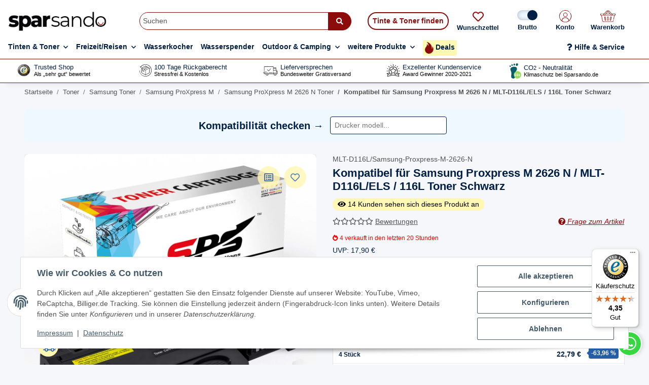

--- FILE ---
content_type: text/html; charset=utf-8
request_url: https://sparsando.de/Kompatibel-fuer-Samsung-Proxpress-M-2626-N-MLT-D116L-ELS-116L-Toner-Schwarz
body_size: 85117
content:
<!DOCTYPE html>
<html lang="de" itemscope itemtype="https://schema.org/ItemPage">
    
    <head>
<!-- NETZdinge.de Plugin Google Codes v5.6.2:  Google Tag Manager - Allgemein - boc -->
<script data-cmp-ab="1" type="text/javascript">(function(w,d,s,l,i){w[l]=w[l]||[];w[l].push({'gtm.start':
new Date().getTime(),event:'gtm.js'});var f=d.getElementsByTagName(s)[0],
j=d.createElement(s),dl=l!='dataLayer'?'&l='+l:'';j.async=true;j.src=
'//www.googletagmanager.com/gtm.js?id='+i+dl;f.parentNode.insertBefore(j,f);
})(window,document,'script','dataLayer','GTM-KV59NFB');</script>

        

        
            <meta http-equiv="content-type" content="text/html; charset=utf-8">
        
            <!-- Google tag (gtag.js) -->
            <script async src="https://www.googletagmanager.com/gtag/js?id=AW-374837429"></script>
            <script>
                window.dataLayer = window.dataLayer || [];
                function gtag(){dataLayer.push(arguments);}
                gtag('js', new Date());
                gtag('config', 'AW-374837429');
            </script>
            <!-- Google Tag Manager -->
            <script>(function(w,d,s,l,i){w[l]=w[l]||[];w[l].push({'gtm.start':
            new Date().getTime(),event:'gtm.js'});var f=d.getElementsByTagName(s)[0],
            j=d.createElement(s),dl=l!='dataLayer'?'&l='+l:'';j.async=true;j.src=
            'https://www.googletagmanager.com/gtm.js?id='+i+dl;f.parentNode.insertBefore(j,f);
            })(window,document,'script','dataLayer','GTM-KV59NFB');</script>
            <!-- End Google Tag Manager -->
            <meta name="description" itemprop="description" content="Premium-Druckqualität Keine Streifen, keine Verschmierungen Budgetfreundliche Preise Hohe Kompatibilität Sorgenfreie 1-Jahres-Garantie 100 days return Siche">
                        <meta name="viewport" content="width=device-width, initial-scale=1.0">
            <meta http-equiv="X-UA-Compatible" content="IE=edge">
                        <meta name="robots" content="index, follow">

            <meta itemprop="url" content="https://sparsando.de/Kompatibel-fuer-Samsung-Proxpress-M-2626-N-MLT-D116L-ELS-116L-Toner-Schwarz">
            <meta property="og:type" content="website">
            <meta property="og:site_name" content="Kompatibel für Samsung Proxpress M 2626 N / MLT-D116L/ELS / 116L Tone, 13,90 €">
            <meta property="og:title" content="Kompatibel für Samsung Proxpress M 2626 N / MLT-D116L/ELS / 116L Tone, 13,90 €">
            <meta property="og:description" content="Premium-Druckqualität Keine Streifen, keine Verschmierungen Budgetfreundliche Preise Hohe Kompatibilität Sorgenfreie 1-Jahres-Garantie 100 days return Siche">
            <meta property="og:url" content="https://sparsando.de/Kompatibel-fuer-Samsung-Proxpress-M-2626-N-MLT-D116L-ELS-116L-Toner-Schwarz">

                                    
                            <meta itemprop="image" content="https://sparsando.de/media/image/product/9602/lg/kompatibel-fuer-samsung-proxpress-m-2626-n-mlt-d116l-els-116l-toner-schwarz.jpg">
                <meta property="og:image" content="https://sparsando.de/media/image/product/9602/lg/kompatibel-fuer-samsung-proxpress-m-2626-n-mlt-d116l-els-116l-toner-schwarz.jpg">
                <meta property="og:image:width" content="1200">
                <meta property="og:image:height" content="1200">
                    

        <title itemprop="name">Kompatibel für Samsung Proxpress M 2626 N / MLT-D116L/ELS / 116L Tone, 13,90 €</title>

                    <link rel="canonical" href="https://sparsando.de/Kompatibel-fuer-Samsung-Proxpress-M-2626-N-MLT-D116L-ELS-116L-Toner-Schwarz">
        
        

        
            <link rel="icon" href="https://sparsando.de/favicon.ico" sizes="48x48">
            <link rel="icon" href="https://sparsando.de/favicon.svg" sizes="any" type="image/svg+xml">
            <link rel="apple-touch-icon" href="https://sparsando.de/apple-touch-icon.png">
            <link rel="manifest" href="https://sparsando.de/site.webmanifest">
            <meta name="msapplication-TileColor" content="rgb(140, 11, 11)">
            <meta name="msapplication-TileImage" content="https://sparsando.de/mstile-144x144.png">
        
        
            <meta name="theme-color" content="rgb(140, 11, 11)">
        

        
                                                    
                <style id="criticalCSS">
                    
                        :root {
  --blue: #007bff;
  --indigo: #6610f2;
  --purple: #6f42c1;
  --pink: #e83e8c;
  --red: #dc3545;
  --orange: #fd7e14;
  --yellow: #ffc107;
  --green: #28a745;
  --teal: #20c997;
  --cyan: #17a2b8;
  --white: #ffffff;
  --gray: #707070;
  --gray-dark: #343a40;
  --primary: #8c0b0b;
  --secondary: #011f44;
  --success: #1c871e;
  --info: #525252;
  --warning: #f39932;
  --danger: #b90000;
  --light: #f5f7fa;
  --dark: #525252;
  --gray: #707070;
  --gray-light: #f5f7fa;
  --gray-medium: #ebebeb;
  --gray-dark: #9b9b9b;
  --gray-darker: #525252;
  --breakpoint-xs: 0;
  --breakpoint-sm: 576px;
  --breakpoint-md: 768px;
  --breakpoint-lg: 992px;
  --breakpoint-xl: 1300px;
  --font-family-sans-serif: "Open Sans", sans-serif;
  --font-family-monospace: SFMono-Regular, Menlo, Monaco, Consolas,
    "Liberation Mono", "Courier New", monospace;
}


.gap-1{
gap:0.5em;
}
.gap-2{
gap:1em;
}
.gap-3{
gap:1.5em;
}
.gap-4{
gap:2em;
}

*,
*::before,
*::after {
  box-sizing: border-box;
}
html {
  font-family: sans-serif;
  line-height: 1.15;
  -webkit-text-size-adjust: 100%;
  -webkit-tap-highlight-color: rgba(0, 0, 0, 0);
}
article,
aside,
figcaption,
figure,
footer,
header,
hgroup,
main,
nav,
section {
  display: block;
}
body {
  margin: 0;
  font-family: "Open Sans", sans-serif;
  font-size: 0.875rem;
  font-weight: 400;
  line-height: 1.5;
  color: #525252;
  text-align: left;
  background-color: #f5f7fa;
}
[tabindex="-1"]:focus:not(:focus-visible) {
  outline: 0 !important;
}
hr {
  box-sizing: content-box;
  height: 0;
  overflow: visible;
}
h1,
h2,
h3,
h4,
h5,
h6 {
  margin-top: 0;
  margin-bottom: 1rem;
}
p {
  margin-top: 0;
  margin-bottom: 1rem;
}
abbr[title],
abbr[data-original-title] {
  text-decoration: underline;
  text-decoration: underline dotted;
  cursor: help;
  border-bottom: 0;
  text-decoration-skip-ink: none;
}
address {
  margin-bottom: 1rem;
  font-style: normal;
  line-height: inherit;
}
ol,
ul,
dl {
  margin-top: 0;
  margin-bottom: 1rem;
}
ol ol,
ul ul,
ol ul,
ul ol {
  margin-bottom: 0;
}
dt {
  font-weight: 700;
}
dd {
  margin-bottom: 0.5rem;
  margin-left: 0;
}
blockquote {
  margin: 0 0 1rem;
}
b,
strong {
  font-weight: bolder;
}
small {
  font-size: 80%;
}
sub,
sup {
  position: relative;
  font-size: 75%;
  line-height: 0;
  vertical-align: baseline;
}
sub {
  bottom: -0.25em;
}
sup {
  top: -0.5em;
}
a {
  color: #525252;
  text-decoration: underline;
  background-color: rgba(0, 0, 0, 0);
}
a:hover {
  color: var(--primary);
  text-decoration: none;
}
a:not([href]):not([class]) {
  color: inherit;
  text-decoration: none;
}
a:not([href]):not([class]):hover {
  color: inherit;
  text-decoration: none;
}
pre,
code,
kbd,
samp {
  font-family: SFMono-Regular, Menlo, Monaco, Consolas, "Liberation Mono",
    "Courier New", monospace;
  font-size: 1em;
}
pre {
  margin-top: 0;
  margin-bottom: 1rem;
  overflow: auto;
  -ms-overflow-style: scrollbar;
}
figure {
  margin: 0 0 1rem;
}
img {
  vertical-align: middle;
  border-style: none;
}
svg {
  overflow: hidden;
  vertical-align: middle;
}
table {
  border-collapse: collapse;
}
caption {
  padding-top: 0.75rem;
  padding-bottom: 0.75rem;
  color: #707070;
  text-align: left;
  caption-side: bottom;
}
th {
  text-align: inherit;
  text-align: -webkit-match-parent;
}
label {
  display: inline-block;
  margin-bottom: 0.5rem;
}
button {
  border-radius: 0;
}
button:focus:not(:focus-visible) {
  outline: 0;
}
input,
button,
select,
optgroup,
textarea {
  margin: 0;
  font-family: inherit;
  font-size: inherit;
  line-height: inherit;
}
button,
input {
  overflow: visible;
}
button,
select {
  text-transform: none;
}
[role="button"] {
  cursor: pointer;
}
select {
  word-wrap: normal;
}
button,
[type="button"],
[type="reset"],
[type="submit"] {
  -webkit-appearance: button;
}
button:not(:disabled),
[type="button"]:not(:disabled),
[type="reset"]:not(:disabled),
[type="submit"]:not(:disabled) {
  cursor: pointer;
}
button::-moz-focus-inner,
[type="button"]::-moz-focus-inner,
[type="reset"]::-moz-focus-inner,
[type="submit"]::-moz-focus-inner {
  padding: 0;
  border-style: none;
}
input[type="radio"],
input[type="checkbox"] {
  box-sizing: border-box;
  padding: 0;
}
textarea {
  overflow: auto;
  resize: vertical;
}
fieldset {
  min-width: 0;
  padding: 0;
  margin: 0;
  border: 0;
}
legend {
  display: block;
  width: 100%;
  max-width: 100%;
  padding: 0;
  margin-bottom: 0.5rem;
  font-size: 1.5rem;
  line-height: inherit;
  color: inherit;
  white-space: normal;
}
progress {
  vertical-align: baseline;
}
[type="number"]::-webkit-inner-spin-button,
[type="number"]::-webkit-outer-spin-button {
  height: auto;
}
[type="search"] {
  outline-offset: -2px;
  -webkit-appearance: none;
}
[type="search"]::-webkit-search-decoration {
  -webkit-appearance: none;
}
::-webkit-file-upload-button {
  font: inherit;
  -webkit-appearance: button;
}
output {
  display: inline-block;
}
summary {
  display: list-item;
  cursor: pointer;
}
template {
  display: none;
}
[hidden] {
  display: none !important;
}
.img-fluid {
  max-width: 100%;
  height: auto;
}
.img-thumbnail {
  padding: 0.25rem;
  background-color: #f5f7fa;
  border: 1px solid #dee2e6;
  border-radius: 0.125rem;
  box-shadow: 0 1px 2px rgba(0, 0, 0, 0.075);
  max-width: 100%;
  height: auto;
}
.figure {
  display: inline-block;
}
.figure-img {
  margin-bottom: 0.5rem;
  line-height: 1;
}
.figure-caption {
  font-size: 90%;
  color: #707070;
}
code {
  font-size: 87.5%;
  color: #e83e8c;
  word-wrap: break-word;
}
a > code {
  color: inherit;
}
kbd {
  padding: 0.2rem 0.4rem;
  font-size: 87.5%;
  color: #fff;
  background-color: #212529;
  border-radius: 0.125rem;
  box-shadow: inset 0 -0.1rem 0 rgba(0, 0, 0, 0.25);
}
kbd kbd {
  padding: 0;
  font-size: 100%;
  font-weight: 700;
  box-shadow: none;
}
pre {
  display: block;
  font-size: 87.5%;
  color: #212529;
}
pre code {
  font-size: inherit;
  color: inherit;
  word-break: normal;
}
.pre-scrollable {
  max-height: 340px;
  overflow-y: scroll;
}
.container,
.container-fluid,
.container-xl,
.container-lg,
.container-md,
.container-sm {
  width: 100%;
  padding-right: 1rem;
  padding-left: 1rem;
  margin-right: auto;
  margin-left: auto;
}
@media (min-width: 576px) {
  .container-sm,
  .container {
    max-width: 97vw;
  }
}
@media (min-width: 768px) {
  .container-md,
  .container-sm,
  .container {
    max-width: 720px;
  }
}
@media (min-width: 992px) {
  .container-lg,
  .container-md,
  .container-sm,
  .container {
    max-width: 960px;
  }
}
@media (min-width: 1300px) {
  .container-xl,
  .container-lg,
  .container-md,
  .container-sm,
  .container {
    max-width: 1250px;
  }
}
.row {
  display: flex;
  flex-wrap: wrap;
  margin-right: -1rem;
  margin-left: -1rem;
}
.no-gutters {
  margin-right: 0;
  margin-left: 0;
}
.no-gutters > .col,
.no-gutters > [class*="col-"] {
  padding-right: 0;
  padding-left: 0;
}
.col-xl,
.col-xl-auto,
.col-xl-12,
.col-xl-11,
.col-xl-10,
.col-xl-9,
.col-xl-8,
.col-xl-7,
.col-xl-6,
.col-xl-5,
.col-xl-4,
.col-xl-3,
.col-xl-2,
.col-xl-1,
.col-lg,
.col-lg-auto,
.col-lg-12,
.col-lg-11,
.col-lg-10,
.col-lg-9,
.col-lg-8,
.col-lg-7,
.col-lg-6,
.col-lg-5,
.col-lg-4,
.col-lg-3,
.col-lg-2,
.col-lg-1,
.col-md,
.col-md-auto,
.col-md-12,
.col-md-11,
.col-md-10,
.col-md-9,
.col-md-8,
.col-md-7,
.col-md-6,
.col-md-5,
.col-md-4,
.col-md-3,
.col-md-2,
.col-md-1,
.col-sm,
.col-sm-auto,
.col-sm-12,
.col-sm-11,
.col-sm-10,
.col-sm-9,
.col-sm-8,
.col-sm-7,
.col-sm-6,
.col-sm-5,
.col-sm-4,
.col-sm-3,
.col-sm-2,
.col-sm-1,
.col,
.col-auto,
.col-12,
.col-11,
.col-10,
.col-9,
.col-8,
.col-7,
.col-6,
.col-5,
.col-4,
.col-3,
.col-2,
.col-1 {
  position: relative;
  width: 100%;
  padding-right: 1rem;
  padding-left: 1rem;
}
.col {
  flex-basis: 0;
  flex-grow: 1;
  max-width: 100%;
}
.row-cols-1 > * {
  flex: 0 0 100%;
  max-width: 100%;
}
.row-cols-2 > * {
  flex: 0 0 50%;
  max-width: 50%;
}
.row-cols-3 > * {
  flex: 0 0 33.3333333333%;
  max-width: 33.3333333333%;
}
.row-cols-4 > * {
  flex: 0 0 25%;
  max-width: 25%;
}
.row-cols-5 > * {
  flex: 0 0 20%;
  max-width: 20%;
}
.row-cols-6 > * {
  flex: 0 0 16.6666666667%;
  max-width: 16.6666666667%;
}
.col-auto {
  flex: 0 0 auto;
  width: auto;
  max-width: 100%;
}
.col-1 {
  flex: 0 0 8.33333333%;
  max-width: 8.33333333%;
}
.col-2 {
  flex: 0 0 16.66666667%;
  max-width: 16.66666667%;
}
.col-3 {
  flex: 0 0 25%;
  max-width: 25%;
}
.col-4 {
  flex: 0 0 33.33333333%;
  max-width: 33.33333333%;
}
.col-5 {
  flex: 0 0 41.66666667%;
  max-width: 41.66666667%;
}
.col-6 {
  flex: 0 0 50%;
  max-width: 50%;
}
.col-7 {
  flex: 0 0 58.33333333%;
  max-width: 58.33333333%;
}
.col-8 {
  flex: 0 0 66.66666667%;
  max-width: 66.66666667%;
}
.col-9 {
  flex: 0 0 75%;
  max-width: 75%;
}
.col-10 {
  flex: 0 0 83.33333333%;
  max-width: 83.33333333%;
}
.col-11 {
  flex: 0 0 91.66666667%;
  max-width: 91.66666667%;
}
.col-12 {
  flex: 0 0 100%;
  max-width: 100%;
}
.order-first {
  order: -1;
}
.order-last {
  order: 13;
}
.order-0 {
  order: 0;
}
.order-1 {
  order: 1;
}
.order-2 {
  order: 2;
}
.order-3 {
  order: 3;
}
.order-4 {
  order: 4;
}
.order-5 {
  order: 5;
}
.order-6 {
  order: 6;
}
.order-7 {
  order: 7;
}
.order-8 {
  order: 8;
}
.order-9 {
  order: 9;
}
.order-10 {
  order: 10;
}
.order-11 {
  order: 11;
}
.order-12 {
  order: 12;
}
.offset-1 {
  margin-left: 8.33333333%;
}
.offset-2 {
  margin-left: 16.66666667%;
}
.offset-3 {
  margin-left: 25%;
}
.offset-4 {
  margin-left: 33.33333333%;
}
.offset-5 {
  margin-left: 41.66666667%;
}
.offset-6 {
  margin-left: 50%;
}
.offset-7 {
  margin-left: 58.33333333%;
}
.offset-8 {
  margin-left: 66.66666667%;
}
.offset-9 {
  margin-left: 75%;
}
.offset-10 {
  margin-left: 83.33333333%;
}
.offset-11 {
  margin-left: 91.66666667%;
}
@media (min-width: 576px) {
  .col-sm {
    flex-basis: 0;
    flex-grow: 1;
    max-width: 100%;
  }
  .row-cols-sm-1 > * {
    flex: 0 0 100%;
    max-width: 100%;
  }
  .row-cols-sm-2 > * {
    flex: 0 0 50%;
    max-width: 50%;
  }
  .row-cols-sm-3 > * {
    flex: 0 0 33.3333333333%;
    max-width: 33.3333333333%;
  }
  .row-cols-sm-4 > * {
    flex: 0 0 25%;
    max-width: 25%;
  }
  .row-cols-sm-5 > * {
    flex: 0 0 20%;
    max-width: 20%;
  }
  .row-cols-sm-6 > * {
    flex: 0 0 16.6666666667%;
    max-width: 16.6666666667%;
  }
  .col-sm-auto {
    flex: 0 0 auto;
    width: auto;
    max-width: 100%;
  }
  .col-sm-1 {
    flex: 0 0 8.33333333%;
    max-width: 8.33333333%;
  }
  .col-sm-2 {
    flex: 0 0 16.66666667%;
    max-width: 16.66666667%;
  }
  .col-sm-3 {
    flex: 0 0 25%;
    max-width: 25%;
  }
  .col-sm-4 {
    flex: 0 0 33.33333333%;
    max-width: 33.33333333%;
  }
  .col-sm-5 {
    flex: 0 0 41.66666667%;
    max-width: 41.66666667%;
  }
  .col-sm-6 {
    flex: 0 0 50%;
    max-width: 50%;
  }
  .col-sm-7 {
    flex: 0 0 58.33333333%;
    max-width: 58.33333333%;
  }
  .col-sm-8 {
    flex: 0 0 66.66666667%;
    max-width: 66.66666667%;
  }
  .col-sm-9 {
    flex: 0 0 75%;
    max-width: 75%;
  }
  .col-sm-10 {
    flex: 0 0 83.33333333%;
    max-width: 83.33333333%;
  }
  .col-sm-11 {
    flex: 0 0 91.66666667%;
    max-width: 91.66666667%;
  }
  .col-sm-12 {
    flex: 0 0 100%;
    max-width: 100%;
  }
  .order-sm-first {
    order: -1;
  }
  .order-sm-last {
    order: 13;
  }
  .order-sm-0 {
    order: 0;
  }
  .order-sm-1 {
    order: 1;
  }
  .order-sm-2 {
    order: 2;
  }
  .order-sm-3 {
    order: 3;
  }
  .order-sm-4 {
    order: 4;
  }
  .order-sm-5 {
    order: 5;
  }
  .order-sm-6 {
    order: 6;
  }
  .order-sm-7 {
    order: 7;
  }
  .order-sm-8 {
    order: 8;
  }
  .order-sm-9 {
    order: 9;
  }
  .order-sm-10 {
    order: 10;
  }
  .order-sm-11 {
    order: 11;
  }
  .order-sm-12 {
    order: 12;
  }
  .offset-sm-0 {
    margin-left: 0;
  }
  .offset-sm-1 {
    margin-left: 8.33333333%;
  }
  .offset-sm-2 {
    margin-left: 16.66666667%;
  }
  .offset-sm-3 {
    margin-left: 25%;
  }
  .offset-sm-4 {
    margin-left: 33.33333333%;
  }
  .offset-sm-5 {
    margin-left: 41.66666667%;
  }
  .offset-sm-6 {
    margin-left: 50%;
  }
  .offset-sm-7 {
    margin-left: 58.33333333%;
  }
  .offset-sm-8 {
    margin-left: 66.66666667%;
  }
  .offset-sm-9 {
    margin-left: 75%;
  }
  .offset-sm-10 {
    margin-left: 83.33333333%;
  }
  .offset-sm-11 {
    margin-left: 91.66666667%;
  }
}
@media (min-width: 768px) {
  .col-md {
    flex-basis: 0;
    flex-grow: 1;
    max-width: 100%;
  }
  .row-cols-md-1 > * {
    flex: 0 0 100%;
    max-width: 100%;
  }
  .row-cols-md-2 > * {
    flex: 0 0 50%;
    max-width: 50%;
  }
  .row-cols-md-3 > * {
    flex: 0 0 33.3333333333%;
    max-width: 33.3333333333%;
  }
  .row-cols-md-4 > * {
    flex: 0 0 25%;
    max-width: 25%;
  }
  .row-cols-md-5 > * {
    flex: 0 0 20%;
    max-width: 20%;
  }
  .row-cols-md-6 > * {
    flex: 0 0 16.6666666667%;
    max-width: 16.6666666667%;
  }
  .col-md-auto {
    flex: 0 0 auto;
    width: auto;
    max-width: 100%;
  }
  .col-md-1 {
    flex: 0 0 8.33333333%;
    max-width: 8.33333333%;
  }
  .col-md-2 {
    flex: 0 0 16.66666667%;
    max-width: 16.66666667%;
  }
  .col-md-3 {
    flex: 0 0 25%;
    max-width: 25%;
  }
  .col-md-4 {
    flex: 0 0 33.33333333%;
    max-width: 33.33333333%;
  }
  .col-md-5 {
    flex: 0 0 41.66666667%;
    max-width: 41.66666667%;
  }
  .col-md-6 {
    flex: 0 0 50%;
    max-width: 50%;
  }
  .col-md-7 {
    flex: 0 0 58.33333333%;
    max-width: 58.33333333%;
  }
  .col-md-8 {
    flex: 0 0 66.66666667%;
    max-width: 66.66666667%;
  }
  .col-md-9 {
    flex: 0 0 75%;
    max-width: 75%;
  }
  .col-md-10 {
    flex: 0 0 83.33333333%;
    max-width: 83.33333333%;
  }
  .col-md-11 {
    flex: 0 0 91.66666667%;
    max-width: 91.66666667%;
  }
  .col-md-12 {
    flex: 0 0 100%;
    max-width: 100%;
  }
  .order-md-first {
    order: -1;
  }
  .order-md-last {
    order: 13;
  }
  .order-md-0 {
    order: 0;
  }
  .order-md-1 {
    order: 1;
  }
  .order-md-2 {
    order: 2;
  }
  .order-md-3 {
    order: 3;
  }
  .order-md-4 {
    order: 4;
  }
  .order-md-5 {
    order: 5;
  }
  .order-md-6 {
    order: 6;
  }
  .order-md-7 {
    order: 7;
  }
  .order-md-8 {
    order: 8;
  }
  .order-md-9 {
    order: 9;
  }
  .order-md-10 {
    order: 10;
  }
  .order-md-11 {
    order: 11;
  }
  .order-md-12 {
    order: 12;
  }
  .offset-md-0 {
    margin-left: 0;
  }
  .offset-md-1 {
    margin-left: 8.33333333%;
  }
  .offset-md-2 {
    margin-left: 16.66666667%;
  }
  .offset-md-3 {
    margin-left: 25%;
  }
  .offset-md-4 {
    margin-left: 33.33333333%;
  }
  .offset-md-5 {
    margin-left: 41.66666667%;
  }
  .offset-md-6 {
    margin-left: 50%;
  }
  .offset-md-7 {
    margin-left: 58.33333333%;
  }
  .offset-md-8 {
    margin-left: 66.66666667%;
  }
  .offset-md-9 {
    margin-left: 75%;
  }
  .offset-md-10 {
    margin-left: 83.33333333%;
  }
  .offset-md-11 {
    margin-left: 91.66666667%;
  }
}
@media (min-width: 992px) {
  .col-lg {
    flex-basis: 0;
    flex-grow: 1;
    max-width: 100%;
  }
  .row-cols-lg-1 > * {
    flex: 0 0 100%;
    max-width: 100%;
  }
  .row-cols-lg-2 > * {
    flex: 0 0 50%;
    max-width: 50%;
  }
  .row-cols-lg-3 > * {
    flex: 0 0 33.3333333333%;
    max-width: 33.3333333333%;
  }
  .row-cols-lg-4 > * {
    flex: 0 0 25%;
    max-width: 25%;
  }
  .row-cols-lg-5 > * {
    flex: 0 0 20%;
    max-width: 20%;
  }
  .row-cols-lg-6 > * {
    flex: 0 0 16.6666666667%;
    max-width: 16.6666666667%;
  }
  .col-lg-auto {
    flex: 0 0 auto;
    width: auto;
    max-width: 100%;
  }
  .col-lg-1 {
    flex: 0 0 8.33333333%;
    max-width: 8.33333333%;
  }
  .col-lg-2 {
    flex: 0 0 16.66666667%;
    max-width: 16.66666667%;
  }
  .col-lg-3 {
    flex: 0 0 25%;
    max-width: 25%;
  }
  .col-lg-4 {
    flex: 0 0 33.33333333%;
    max-width: 33.33333333%;
  }
  .col-lg-5 {
    flex: 0 0 41.66666667%;
    max-width: 41.66666667%;
  }
  .col-lg-6 {
    flex: 0 0 50%;
    max-width: 50%;
  }
  .col-lg-7 {
    flex: 0 0 58.33333333%;
    max-width: 58.33333333%;
  }
  .col-lg-8 {
    flex: 0 0 66.66666667%;
    max-width: 66.66666667%;
  }
  .col-lg-9 {
    flex: 0 0 75%;
    max-width: 75%;
  }
  .col-lg-10 {
    flex: 0 0 83.33333333%;
    max-width: 83.33333333%;
  }
  .col-lg-11 {
    flex: 0 0 91.66666667%;
    max-width: 91.66666667%;
  }
  .col-lg-12 {
    flex: 0 0 100%;
    max-width: 100%;
  }
  .order-lg-first {
    order: -1;
  }
  .order-lg-last {
    order: 13;
  }
  .order-lg-0 {
    order: 0;
  }
  .order-lg-1 {
    order: 1;
  }
  .order-lg-2 {
    order: 2;
  }
  .order-lg-3 {
    order: 3;
  }
  .order-lg-4 {
    order: 4;
  }
  .order-lg-5 {
    order: 5;
  }
  .order-lg-6 {
    order: 6;
  }
  .order-lg-7 {
    order: 7;
  }
  .order-lg-8 {
    order: 8;
  }
  .order-lg-9 {
    order: 9;
  }
  .order-lg-10 {
    order: 10;
  }
  .order-lg-11 {
    order: 11;
  }
  .order-lg-12 {
    order: 12;
  }
  .offset-lg-0 {
    margin-left: 0;
  }
  .offset-lg-1 {
    margin-left: 8.33333333%;
  }
  .offset-lg-2 {
    margin-left: 16.66666667%;
  }
  .offset-lg-3 {
    margin-left: 25%;
  }
  .offset-lg-4 {
    margin-left: 33.33333333%;
  }
  .offset-lg-5 {
    margin-left: 41.66666667%;
  }
  .offset-lg-6 {
    margin-left: 50%;
  }
  .offset-lg-7 {
    margin-left: 58.33333333%;
  }
  .offset-lg-8 {
    margin-left: 66.66666667%;
  }
  .offset-lg-9 {
    margin-left: 75%;
  }
  .offset-lg-10 {
    margin-left: 83.33333333%;
  }
  .offset-lg-11 {
    margin-left: 91.66666667%;
  }
}
@media (min-width: 1300px) {
  .col-xl {
    flex-basis: 0;
    flex-grow: 1;
    max-width: 100%;
  }
  .row-cols-xl-1 > * {
    flex: 0 0 100%;
    max-width: 100%;
  }
  .row-cols-xl-2 > * {
    flex: 0 0 50%;
    max-width: 50%;
  }
  .row-cols-xl-3 > * {
    flex: 0 0 33.3333333333%;
    max-width: 33.3333333333%;
  }
  .row-cols-xl-4 > * {
    flex: 0 0 25%;
    max-width: 25%;
  }
  .row-cols-xl-5 > * {
    flex: 0 0 20%;
    max-width: 20%;
  }
  .row-cols-xl-6 > * {
    flex: 0 0 16.6666666667%;
    max-width: 16.6666666667%;
  }
  .col-xl-auto {
    flex: 0 0 auto;
    width: auto;
    max-width: 100%;
  }
  .col-xl-1 {
    flex: 0 0 8.33333333%;
    max-width: 8.33333333%;
  }
  .col-xl-2 {
    flex: 0 0 16.66666667%;
    max-width: 16.66666667%;
  }
  .col-xl-3 {
    flex: 0 0 25%;
    max-width: 25%;
  }
  .col-xl-4 {
    flex: 0 0 33.33333333%;
    max-width: 33.33333333%;
  }
  .col-xl-5 {
    flex: 0 0 41.66666667%;
    max-width: 41.66666667%;
  }
  .col-xl-6 {
    flex: 0 0 50%;
    max-width: 50%;
  }
  .col-xl-7 {
    flex: 0 0 58.33333333%;
    max-width: 58.33333333%;
  }
  .col-xl-8 {
    flex: 0 0 66.66666667%;
    max-width: 66.66666667%;
  }
  .col-xl-9 {
    flex: 0 0 75%;
    max-width: 75%;
  }
  .col-xl-10 {
    flex: 0 0 83.33333333%;
    max-width: 83.33333333%;
  }
  .col-xl-11 {
    flex: 0 0 91.66666667%;
    max-width: 91.66666667%;
  }
  .col-xl-12 {
    flex: 0 0 100%;
    max-width: 100%;
  }
  .order-xl-first {
    order: -1;
  }
  .order-xl-last {
    order: 13;
  }
  .order-xl-0 {
    order: 0;
  }
  .order-xl-1 {
    order: 1;
  }
  .order-xl-2 {
    order: 2;
  }
  .order-xl-3 {
    order: 3;
  }
  .order-xl-4 {
    order: 4;
  }
  .order-xl-5 {
    order: 5;
  }
  .order-xl-6 {
    order: 6;
  }
  .order-xl-7 {
    order: 7;
  }
  .order-xl-8 {
    order: 8;
  }
  .order-xl-9 {
    order: 9;
  }
  .order-xl-10 {
    order: 10;
  }
  .order-xl-11 {
    order: 11;
  }
  .order-xl-12 {
    order: 12;
  }
  .offset-xl-0 {
    margin-left: 0;
  }
  .offset-xl-1 {
    margin-left: 8.33333333%;
  }
  .offset-xl-2 {
    margin-left: 16.66666667%;
  }
  .offset-xl-3 {
    margin-left: 25%;
  }
  .offset-xl-4 {
    margin-left: 33.33333333%;
  }
  .offset-xl-5 {
    margin-left: 41.66666667%;
  }
  .offset-xl-6 {
    margin-left: 50%;
  }
  .offset-xl-7 {
    margin-left: 58.33333333%;
  }
  .offset-xl-8 {
    margin-left: 66.66666667%;
  }
  .offset-xl-9 {
    margin-left: 75%;
  }
  .offset-xl-10 {
    margin-left: 83.33333333%;
  }
  .offset-xl-11 {
    margin-left: 91.66666667%;
  }
}
.nav {
  display: flex;
  flex-wrap: wrap;
  padding-left: 0;
  margin-bottom: 0;
  list-style: none;
}
.nav-link {
  display: block;
  padding: 0.5rem 1rem;
  text-decoration: none;
}
.nav-link:hover,
.nav-link:focus {
  text-decoration: none;
}
.nav-link.disabled {
  color: #707070;
  pointer-events: none;
  cursor: default;
}
.nav-tabs {
  border-bottom: 1px solid #dee2e6;
}
.nav-tabs .nav-link {
  margin-bottom: -1px;
  background-color: rgba(0, 0, 0, 0);
  border: 1px solid rgba(0, 0, 0, 0);
  border-top-left-radius: 0;
  border-top-right-radius: 0;
}
.nav-tabs .nav-link:hover,
.nav-tabs .nav-link:focus {
  isolation: isolate;
  border-color: rgba(0, 0, 0, 0);
}
.nav-tabs .nav-link.disabled {
  color: #707070;
  background-color: rgba(0, 0, 0, 0);
  border-color: rgba(0, 0, 0, 0);
}
.nav-tabs .nav-link.active,
.nav-tabs .nav-item.show .nav-link {
  color: var(--dark-color, #010101);
  background-color: rgba(0, 0, 0, 0);
  border-color: var(--highlight-color-dark);
}
.nav-tabs .dropdown-menu {
  margin-top: -1px;
  border-top-left-radius: 0;
  border-top-right-radius: 0;
}
.nav-pills .nav-link {
  background: none;
  border: 0;
  border-radius: 0.125rem;
}
.nav-pills .nav-link.active,
.nav-pills .show > .nav-link {
  color: #fff;
  background-color: var(--highlight-color-dark);
}
.nav-fill > .nav-link,
.nav-fill .nav-item {
  flex: 1 1 auto;
  text-align: center;
}
.nav-justified > .nav-link,
.nav-justified .nav-item {
  flex-basis: 0;
  flex-grow: 1;
  text-align: center;
}
.tab-content > .tab-pane {
  display: none;
}
.tab-content > .active {
  display: block;
}
.navbar {
  position: relative;
  display: flex;
  flex-wrap: wrap;
  align-items: center;
  justify-content: space-between;
  padding: 0.4rem 1rem;
}
.navbar .container,
.navbar .container-fluid,
.navbar .container-sm,
.navbar .container-md,
.navbar .container-lg,
.navbar .container-xl {
  display: flex;
  flex-wrap: wrap;
  align-items: center;
  justify-content: space-between;
}
.navbar-brand {
  display: inline-block;
  padding-top: 0.40625rem;
  padding-bottom: 0.40625rem;
  margin-right: 1rem;
  font-size: 1rem;
  line-height: inherit;
  white-space: nowrap;
}
.navbar-brand:hover,
.navbar-brand:focus {
  text-decoration: none;
}
.navbar-nav {
  display: flex;
  flex-direction: column;
  padding-left: 0;
  margin-bottom: 0;
  list-style: none;
}
.navbar-nav .nav-link {
  padding-right: 0;
  padding-left: 0;
  cursor: pointer;
}
.navbar-nav .dropdown-menu {
  position: static;
  float: none;
}
.navbar-text {
  display: inline-block;
  padding-top: 0.5rem;
  padding-bottom: 0.5rem;
}
.navbar-collapse {
  flex-basis: 100%;
  flex-grow: 1;
  align-items: center;
}
.navbar-toggler {
  padding: 0.25rem 0.75rem;
  font-size: 1rem;
  line-height: 1;
  background-color: rgba(0, 0, 0, 0);
  border: 1px solid rgba(0, 0, 0, 0);
  border-radius: 0.125rem;
}
.navbar-toggler:hover,
.navbar-toggler:focus {
  text-decoration: none;
}
.navbar-toggler-icon {
  display: inline-block;
  width: 1.5em;
  height: 1.5em;
  vertical-align: middle;
  content: "";
  background: 50%/100% 100% no-repeat;
}
.navbar-nav-scroll {
  max-height: 75vh;
  overflow-y: auto;
}
@media (max-width: 575.98px) {
  .navbar-expand-sm > .container,
  .navbar-expand-sm > .container-fluid,
  .navbar-expand-sm > .container-sm,
  .navbar-expand-sm > .container-md,
  .navbar-expand-sm > .container-lg,
  .navbar-expand-sm > .container-xl {
    padding-right: 0;
    padding-left: 0;
  }
}
@media (min-width: 576px) {
  .navbar-expand-sm {
    flex-flow: row nowrap;
    justify-content: flex-start;
  }
  .navbar-expand-sm .navbar-nav {
    flex-direction: row;
  }
  .navbar-expand-sm .navbar-nav .dropdown-menu {
    position: absolute;
  }
  .navbar-expand-sm .navbar-nav .nav-link {
    padding-right: 1.5rem;
    padding-left: 1.5rem;
  }
  .navbar-expand-sm > .container,
  .navbar-expand-sm > .container-fluid,
  .navbar-expand-sm > .container-sm,
  .navbar-expand-sm > .container-md,
  .navbar-expand-sm > .container-lg,
  .navbar-expand-sm > .container-xl {
    flex-wrap: nowrap;
  }
  .navbar-expand-sm .navbar-nav-scroll {
    overflow: visible;
  }
  .navbar-expand-sm .navbar-collapse {
    display: flex !important;
    flex-basis: auto;
  }
  .navbar-expand-sm .navbar-toggler {
    display: none;
  }
}
@media (max-width: 767.98px) {
  .navbar-expand-md > .container,
  .navbar-expand-md > .container-fluid,
  .navbar-expand-md > .container-sm,
  .navbar-expand-md > .container-md,
  .navbar-expand-md > .container-lg,
  .navbar-expand-md > .container-xl {
    padding-right: 0;
    padding-left: 0;
  }
}
@media (min-width: 768px) {
  .navbar-expand-md {
    flex-flow: row nowrap;
    justify-content: flex-start;
  }
  .navbar-expand-md .navbar-nav {
    flex-direction: row;
  }
  .navbar-expand-md .navbar-nav .dropdown-menu {
    position: absolute;
  }
  .navbar-expand-md .navbar-nav .nav-link {
    padding-right: 1.5rem;
    padding-left: 1.5rem;
  }
  .navbar-expand-md > .container,
  .navbar-expand-md > .container-fluid,
  .navbar-expand-md > .container-sm,
  .navbar-expand-md > .container-md,
  .navbar-expand-md > .container-lg,
  .navbar-expand-md > .container-xl {
    flex-wrap: nowrap;
  }
  .navbar-expand-md .navbar-nav-scroll {
    overflow: visible;
  }
  .navbar-expand-md .navbar-collapse {
    display: flex !important;
    flex-basis: auto;
  }
  .navbar-expand-md .navbar-toggler {
    display: none;
  }
}
@media (max-width: 991.98px) {
  .navbar-expand-lg > .container,
  .navbar-expand-lg > .container-fluid,
  .navbar-expand-lg > .container-sm,
  .navbar-expand-lg > .container-md,
  .navbar-expand-lg > .container-lg,
  .navbar-expand-lg > .container-xl {
    padding-right: 0;
    padding-left: 0;
  }
}
@media (min-width: 992px) {
  .navbar-expand-lg {
    flex-flow: row nowrap;
    justify-content: flex-start;
  }
  .navbar-expand-lg .navbar-nav {
    flex-direction: row;
  }
  .navbar-expand-lg .navbar-nav .dropdown-menu {
    position: absolute;
  }
  .navbar-expand-lg .navbar-nav .nav-link {
    padding-right: 1.5rem;
    padding-left: 1.5rem;
  }
  .navbar-expand-lg > .container,
  .navbar-expand-lg > .container-fluid,
  .navbar-expand-lg > .container-sm,
  .navbar-expand-lg > .container-md,
  .navbar-expand-lg > .container-lg,
  .navbar-expand-lg > .container-xl {
    flex-wrap: nowrap;
  }
  .navbar-expand-lg .navbar-nav-scroll {
    overflow: visible;
  }
  .navbar-expand-lg .navbar-collapse {
    display: flex !important;
    flex-basis: auto;
  }
  .navbar-expand-lg .navbar-toggler {
    display: none;
  }
}
@media (max-width: 1299.98px) {
  .navbar-expand-xl > .container,
  .navbar-expand-xl > .container-fluid,
  .navbar-expand-xl > .container-sm,
  .navbar-expand-xl > .container-md,
  .navbar-expand-xl > .container-lg,
  .navbar-expand-xl > .container-xl {
    padding-right: 0;
    padding-left: 0;
  }
}
@media (min-width: 1300px) {
  .navbar-expand-xl {
    flex-flow: row nowrap;
    justify-content: flex-start;
  }
  .navbar-expand-xl .navbar-nav {
    flex-direction: row;
  }
  .navbar-expand-xl .navbar-nav .dropdown-menu {
    position: absolute;
  }
  .navbar-expand-xl .navbar-nav .nav-link {
    padding-right: 1.5rem;
    padding-left: 1.5rem;
  }
  .navbar-expand-xl > .container,
  .navbar-expand-xl > .container-fluid,
  .navbar-expand-xl > .container-sm,
  .navbar-expand-xl > .container-md,
  .navbar-expand-xl > .container-lg,
  .navbar-expand-xl > .container-xl {
    flex-wrap: nowrap;
  }
  .navbar-expand-xl .navbar-nav-scroll {
    overflow: visible;
  }
  .navbar-expand-xl .navbar-collapse {
    display: flex !important;
    flex-basis: auto;
  }
  .navbar-expand-xl .navbar-toggler {
    display: none;
  }
}
.navbar-expand {
  flex-flow: row nowrap;
  justify-content: flex-start;
}
.navbar-expand > .container,
.navbar-expand > .container-fluid,
.navbar-expand > .container-sm,
.navbar-expand > .container-md,
.navbar-expand > .container-lg,
.navbar-expand > .container-xl {
  padding-right: 0;
  padding-left: 0;
}
.navbar-expand .navbar-nav {
  flex-direction: row;
}
.navbar-expand .navbar-nav .dropdown-menu {
  position: absolute;
}
.navbar-expand .navbar-nav .nav-link {
  padding-right: 1.5rem;
  padding-left: 1.5rem;
}
.navbar-expand > .container,
.navbar-expand > .container-fluid,
.navbar-expand > .container-sm,
.navbar-expand > .container-md,
.navbar-expand > .container-lg,
.navbar-expand > .container-xl {
  flex-wrap: nowrap;
}
.navbar-expand .navbar-nav-scroll {
  overflow: visible;
}
.navbar-expand .navbar-collapse {
  display: flex !important;
  flex-basis: auto;
}
.navbar-expand .navbar-toggler {
  display: none;
}
.navbar-light .navbar-brand {
  color: rgba(0, 0, 0, 0.9);
}
.navbar-light .navbar-brand:hover,
.navbar-light .navbar-brand:focus {
  color: rgba(0, 0, 0, 0.9);
}
.navbar-light .navbar-nav .nav-link {
  color: #525252;
}
.navbar-light .navbar-nav .nav-link:hover,
.navbar-light .navbar-nav .nav-link:focus {
  color: var(--highlight-color-dark);
}
.navbar-light .navbar-nav .nav-link.disabled {
  color: rgba(0, 0, 0, 0.3);
}
.navbar-light .navbar-nav .show > .nav-link,
.navbar-light .navbar-nav .active > .nav-link,
.navbar-light .navbar-nav .nav-link.show,
.navbar-light .navbar-nav .nav-link.active {
  color: rgba(0, 0, 0, 0.9);
}
.navbar-light .navbar-toggler {
  color: #525252;
  border-color: rgba(0, 0, 0, 0.1);
}
.navbar-light .navbar-toggler-icon {
  background-image: url("data:image/svg+xml,%3csvg xmlns='http://www.w3.org/2000/svg' width='30' height='30' viewBox='0 0 30 30'%3e%3cpath stroke='%23525252' stroke-linecap='round' stroke-miterlimit='10' stroke-width='2' d='M4 7h22M4 15h22M4 23h22'/%3e%3c/svg%3e");
}
.navbar-light .navbar-text {
  color: #525252;
}
.navbar-light .navbar-text a {
  color: rgba(0, 0, 0, 0.9);
}
.navbar-light .navbar-text a:hover,
.navbar-light .navbar-text a:focus {
  color: rgba(0, 0, 0, 0.9);
}
.navbar-dark .navbar-brand {
  color: #fff;
}
.navbar-dark .navbar-brand:hover,
.navbar-dark .navbar-brand:focus {
  color: #fff;
}
.navbar-dark .navbar-nav .nav-link {
  color: rgba(255, 255, 255, 0.5);
}
.navbar-dark .navbar-nav .nav-link:hover,
.navbar-dark .navbar-nav .nav-link:focus {
  color: rgba(255, 255, 255, 0.75);
}
.navbar-dark .navbar-nav .nav-link.disabled {
  color: rgba(255, 255, 255, 0.25);
}
.navbar-dark .navbar-nav .show > .nav-link,
.navbar-dark .navbar-nav .active > .nav-link,
.navbar-dark .navbar-nav .nav-link.show,
.navbar-dark .navbar-nav .nav-link.active {
  color: #fff;
}
.navbar-dark .navbar-toggler {
  color: rgba(255, 255, 255, 0.5);
  border-color: rgba(255, 255, 255, 0.1);
}
.navbar-dark .navbar-toggler-icon {
  background-image: url("data:image/svg+xml,%3csvg xmlns='http://www.w3.org/2000/svg' width='30' height='30' viewBox='0 0 30 30'%3e%3cpath stroke='rgba%28255, 255, 255, 0.5%29' stroke-linecap='round' stroke-miterlimit='10' stroke-width='2' d='M4 7h22M4 15h22M4 23h22'/%3e%3c/svg%3e");
}
.navbar-dark .navbar-text {
  color: rgba(255, 255, 255, 0.5);
}
.navbar-dark .navbar-text a {
  color: #fff;
}
.navbar-dark .navbar-text a:hover,
.navbar-dark .navbar-text a:focus {
  color: #fff;
}
.pagination-sm .page-item.active .page-link::after,
.pagination-sm .page-item.active .page-text::after {
  left: 0.375rem;
  right: 0.375rem;
}
.pagination-lg .page-item.active .page-link::after,
.pagination-lg .page-item.active .page-text::after {
  left: 1.125rem;
  right: 1.125rem;
}
.page-item {
  position: relative;
}
.page-item.active {
  font-weight: 700;
}
.page-item.active .page-link::after,
.page-item.active .page-text::after {
  content: "";
  position: absolute;
  /* left: 0.5625rem;
  bottom: 0;
  right: 0.5625rem;
  border-bottom: 4px solid var(--highlight-color-dark); */
}
@media (min-width: 768px) {
  .dropdown-item.page-item {
    background-color: rgba(0, 0, 0, 0);
  }
}
.page-link,
.page-text {
  text-decoration: none;
}
.pagination {
  margin-bottom: 0;
  justify-content: space-between;
  align-items: center;
}
@media (min-width: 768px) {
  .pagination {
    justify-content: normal;
  }
  .pagination .dropdown > .btn {
    display: none;
  }
  .pagination .dropdown-menu {
    position: static !important;
    transform: none !important;
    display: flex;
    margin: 0;
    padding: 0;
    border: 0;
    min-width: auto;
  }
  .pagination .dropdown-item {
    width: auto;
    display: inline-block;
    padding: 0;
  }
  .pagination .dropdown-item.active {
    background-color: rgba(0, 0, 0, 0);
    color: #525252;
  }
  .pagination .dropdown-item:hover {
    background-color: rgba(0, 0, 0, 0);
  }
  .pagination .pagination-site {
    display: none;
  }
}
@media (max-width: 767.98px) {
  .pagination .dropdown-item {
    padding: 0;
  }
  .pagination .dropdown-item.active .page-link,
  .pagination .dropdown-item.active .page-text,
  .pagination .dropdown-item:active .page-link,
  .pagination .dropdown-item:active .page-text {
    color: #525252;
  }
}
.productlist-page-nav {
  align-items: center;
}
.productlist-page-nav .pagination {
  margin: 0;
}
.productlist-page-nav .displayoptions {
  margin-bottom: 1rem;
}
@media (min-width: 768px) {
  .productlist-page-nav .displayoptions {
    margin-bottom: 0;
  }
}
.productlist-page-nav .displayoptions .btn-group + .btn-group + .btn-group {
  margin-left: 0.5rem;
}
.productlist-page-nav .result-option-wrapper {
  margin-right: 0.5rem;
}
.productlist-page-nav .productlist-item-info {
  margin-bottom: 0.5rem;
  margin-left: auto;
  margin-right: auto;
  display: flex;
}
@media (min-width: 768px) {
  .productlist-page-nav .productlist-item-info {
    margin-right: 0;
    margin-bottom: 0;
  }
  .productlist-page-nav .productlist-item-info.productlist-item-border {
    border-right: 1px solid #ebebeb;
    padding-right: 1rem;
  }
}
.productlist-page-nav.productlist-page-nav-header-m {
  margin-top: 3rem;
}
@media (min-width: 768px) {
  .productlist-page-nav.productlist-page-nav-header-m {
    margin-top: 2rem;
  }
  .productlist-page-nav.productlist-page-nav-header-m > .col {
    margin-top: 0rem;
  }
}
.productlist-page-nav-bottom {
  margin-bottom: 2rem;
}
.pagination-wrapper {
  margin-bottom: 1rem;
  align-items: center;
  border-top: 1px solid #f5f7fa;
  border-bottom: 1px solid #f5f7fa;
  padding-top: 0.5rem;
  padding-bottom: 0.5rem;
}
.pagination-wrapper .pagination-entries {
  font-weight: 700;
  margin-bottom: 1rem;
}
@media (min-width: 768px) {
  .pagination-wrapper .pagination-entries {
    margin-bottom: 0;
  }
}
.pagination-wrapper .pagination-selects {
  margin-left: auto;
  margin-top: 1rem;
}
@media (min-width: 768px) {
  .pagination-wrapper .pagination-selects {
    margin-left: 0;
    margin-top: 0;
  }
}
.pagination-wrapper .pagination-selects .pagination-selects-entries {
  margin-bottom: 1rem;
}
@media (min-width: 768px) {
  .pagination-wrapper .pagination-selects .pagination-selects-entries {
    margin-right: 1rem;
    margin-bottom: 0;
  }
}
.pagination-no-wrapper {
  border: 0;
  padding-top: 0;
  padding-bottom: 0;
}
.topbar-wrapper {
  position: relative;
  z-index: 1021;
  flex-direction: row-reverse;
}
.sticky-header header {
  position: sticky;
  top: 0;
}
#jtl-nav-wrapper .form-control::placeholder,
#jtl-nav-wrapper .form-control:focus::placeholder {
  color: #525252;
}
#jtl-nav-wrapper
  .label-slide
  .form-group:not(.exclude-from-label-slide):not(.checkbox)
  label {
  background: #fff;
  color: #525252;
}
header {
  box-shadow: 0 1rem 0.5625rem -0.75rem rgba(0, 0, 0, 0.06);
  position: relative;
  z-index: 1020;
}
header .dropdown-menu {
  background-color: #fff;
  color: #525252;
}
header .navbar-toggler {
  color: #525252;
}
header .navbar-brand img {
  max-width: 50vw;
  object-fit: contain;
}
header .nav-right .dropdown-menu {
  margin-top: -0.03125rem;
  box-shadow: inset 0 1rem 0.5625rem -0.75rem rgba(0, 0, 0, 0.06);
}
@media (min-width: 992px) {
  header #mainNavigation {
    margin-right: 1rem;
  }
}
@media (max-width: 991.98px) {
  header .navbar-brand img {
    max-width: 30vw;
  }
  header .dropup,
  header .dropright,
  header .dropdown,
  header .dropleft,
  header .col,
  header [class*="col-"] {
    position: static;
  }
  header .navbar-collapse {
    position: fixed;
    top: 0;
    left: 0;
    display: block;
    height: 100vh !important;
    -webkit-overflow-scrolling: touch;
    max-width: 480px;
    transition: all 0.2s ease-in-out;
    z-index: 1050;
    width: 90%;
    background: #fff;
  }
  header .navbar-collapse:not(.show) {
    transform: translateX(-100%);
  }
  header .navbar-nav {
    transition: all 0.2s ease-in-out;
  }
  header .navbar-nav .nav-item,
  header .navbar-nav .nav-link { 
    margin-left: 0;
    margin-right: 0;
    padding-left: 1rem;
    padding-right: 1rem;
    padding-top: 1rem;
    padding-bottom: 1rem;
    cursor:pointer;
  }
  header .navbar-nav .nav-link {
    cursor:pointer;
    margin-top: -1rem;
    margin-bottom: -1rem;
    margin-left: -1rem;
    margin-right: -1rem;
    display: flex;
    align-items: center;
    justify-content: space-between;
  }
  header .navbar-nav .nav-link::after {
    content: "\f054" !important;
    font-family: "Font Awesome 5 Free" !important;
    font-weight: 900;
    margin-left: 0.5rem;
    margin-top: 0;
    font-size: 0.75em; 
  }
  header .navbar-nav .nav-item.dropdown > .nav-link > .product-count {
    display: none;
  }
  header .navbar-nav .nav-item:not(.dropdown) .nav-link::after {
    display: none;
  }
  header .navbar-nav .dropdown-menu {
    position: absolute;
    left: 100%;
    top: 0;
    box-shadow: none;
    width: 100%;
    padding: 0;
    margin: 0;
  }
  header .navbar-nav .dropdown-menu:not(.show) {
    display: none;
  }
  header .navbar-nav .dropdown-body {
    margin: 0;
  }
  header .navbar-nav .nav {
    flex-direction: column;
  }
  header .nav-mobile-header {
    padding-left: 1rem;
    padding-right: 1rem;
  }
  header .nav-mobile-header > .row {
    height: 3.125rem;
  }
  header .nav-mobile-header .nav-mobile-header-hr {
    margin-top: 0;
    margin-bottom: 0;
  }
  header .nav-mobile-body {
    height: calc(100vh - 3.125rem);
    height: calc(var(--vh, 1vh) * 100 - 150px);
    overflow-y: auto;
    position: relative;
  }
  header .nav-scrollbar-inner {
    overflow: visible;
  }
  header .nav-right {
    font-size: 1rem;
  }
  header .nav-right .dropdown-menu {
    width: 100%;
  }
}
@media (min-width: 992px) {
  header .navbar-collapse {
    /* height: 4.3125rem; */
    height: auto;
  }
  header .navbar-nav > .nav-item > .nav-link {
    position: relative;
    padding: 0.2rem 1rem 0.2rem 0rem;
  }
  header .navbar-nav > .nav-item > .nav-link::before {
    content: "";
    position: absolute;
    /* bottom: 0;
    left: 50%;
    transform: translateX(-50%);
    border-width: 0 0 6px;
    border-color: var(--highlight-color-dark);
    border-style: solid;
    transition: width 0.4s;
    width: 0; */
  }
  header .navbar-nav > .nav-item.active > .nav-link::before,
  header .navbar-nav > .nav-item:hover > .nav-link::before,
  header .navbar-nav > .nav-item.hover > .nav-link::before {
    width: 100%;
  }
  header .navbar-nav > .nav-item > .dropdown-menu {
    max-height: calc(100vh - 12.5rem);
    overflow: auto;
    margin-top: -0.03125rem;
    box-shadow: inset 0 1rem 0.5625rem -0.75rem rgba(0, 0, 0, 0.06);
  }
  header .navbar-nav > .nav-item.dropdown-full {
    position: static;
  }
  header .navbar-nav > .nav-item.dropdown-full .dropdown-menu {
    width: 100%;
  }
  header .navbar-nav > .nav-item .product-count {
    display: none;
  }
  header .navbar-nav > .nav-item .nav {
    flex-wrap: wrap;
  }
  header .navbar-nav .nav .nav-link {
    padding: 0;
  }
  header .navbar-nav .nav .nav-link::after {
    display: none;
  }
  header .navbar-nav .dropdown .nav-item {
    width: 100%;
  }
  header .nav-mobile-body {
    align-self: flex-start;
    width: 100%;
  }
  header .nav-scrollbar-inner {
    width: 100%;
  }
  header .nav-right .nav-link {
    padding-top: 1rem;
    padding-bottom: 1rem;
  }
  header .submenu-headline::after {
    display: none;
  }
  header .submenu-headline-toplevel {
    font-family: Montserrat, sans-serif;
    font-size: 1rem;
    border-bottom: 1px solid #ebebeb;
    margin-bottom: 0rem;
    padding:0.5rem;
  }
  header .subcategory-wrapper .categories-recursive-dropdown {
    display: block;
    position: static !important;
    box-shadow: none;
  }
  header .subcategory-wrapper .categories-recursive-dropdown > .nav {
    flex-direction: column;
  }
  header
    .subcategory-wrapper
    .categories-recursive-dropdown
    .categories-recursive-dropdown {
    margin-left: 0.25rem;
  }
}
header .submenu-headline-image {
  margin-bottom: 1rem;
  display: none;
}
@media (min-width: 992px) {
  header .submenu-headline-image {
    display: block;
  }
}
header #burger-menu {
  margin-right: 1rem;
}
header .table,
header .dropdown-item{
  color: #525252;
}

.btn-outline-primary {
  color:var(--primary);
}

header .dropdown-item {
  background-color: rgba(0, 0, 0, 0);
}
header .dropdown-item:hover {
  background-color: #f5f7fa;
}
header .btn-outline-primary:hover {
  color: var(--primary-text, white);
}
@media (min-width: 992px) {
  .nav-item-lg-m {
    margin-top: 1.5rem;
    margin-bottom: 1.5rem;
  }
}
.fixed-search {
  background-color: #fff;
  box-shadow: 0 0.25rem 0.5rem rgba(0, 0, 0, 0.2);
  padding-top: 0.5rem;
  padding-bottom: 0.5rem;
}
.fixed-search .form-control {
  background-color: #fff;
  color: #525252;
}
.fixed-search .form-control::placeholder {
  color: #525252;
}
.main-search .twitter-typeahead {
  display: flex;
  flex-grow: 1;
}
.form-clear {
  align-items: center;
  bottom: 8px;
  color: #525252;
  cursor: pointer;
  display: flex;
  height: 24px;
  justify-content: center;
  position: absolute;
  right: 52px;
  width: 24px;
  z-index: 10;
}
.account-icon-dropdown .account-icon-dropdown-pass {
  margin-bottom: 2rem;
}
.account-icon-dropdown .dropdown-footer {
  background-color: #f5f7fa;
}
.account-icon-dropdown .dropdown-footer a {
  text-decoration: underline;
}
.account-icon-dropdown .account-icon-dropdown-logout {
  padding-bottom: 0.5rem;
}
.cart-dropdown-shipping-notice {
  color: #707070;
}
.is-checkout header,
.is-checkout .navbar {
  height: 2.8rem;
}
@media (min-width: 992px) {
  .is-checkout header,
  .is-checkout .navbar {
    height: 4.2625rem;
  }
}
.is-checkout .search-form-wrapper-fixed,
.is-checkout .fixed-search {
  display: none;
}
@media (max-width: 991.98px) {
  .nav-icons {
    height: 2.8rem;
  }
}
.search-form-wrapper-fixed {
  padding-top: 0.5rem;
  padding-bottom: 0.5rem;
}
.full-width-mega .main-search-wrapper .twitter-typeahead {
  flex: 1;
}
@media (min-width: 992px) {
  .full-width-mega .main-search-wrapper {
    display: block;
  }
}
@media (max-width: 991.98px) {
  .full-width-mega.sticky-top .main-search-wrapper {
    padding-right: 0;
    padding-left: 0;
    flex: 0 0 auto;
    width: auto;
    max-width: 100%;
  }
  .full-width-mega.sticky-top .main-search-wrapper + .col,
  .full-width-mega.sticky-top .main-search-wrapper a {
    padding-left: 0;
  }
  .full-width-mega.sticky-top .main-search-wrapper .nav-link {
    padding-right: 0.7rem;
  }
  .full-width-mega .secure-checkout-icon {
    flex: 0 0 auto;
    width: auto;
    max-width: 100%;
    margin-left: auto;
  }
  .full-width-mega .toggler-logo-wrapper {
    position: initial;
    width: max-content;
  }
}
.full-width-mega .nav-icons-wrapper {
  padding-left: 0;
}
.full-width-mega .nav-logo-wrapper {
  padding-right: 0;
  margin-right: auto;
}
@media (min-width: 992px) {
  .full-width-mega .navbar-expand-lg .nav-multiple-row .navbar-nav {
    flex-wrap: wrap;
  }
  .full-width-mega #mainNavigation.nav-multiple-row {
    height: auto;
    margin-right: 0;
  }
  .full-width-mega .nav-multiple-row .nav-scrollbar-inner {
    padding-bottom: 0;
  }
  .full-width-mega .nav-multiple-row .nav-scrollbar-arrow {
    display: none;
  }
  .full-width-mega .menu-search-position-center .main-search-wrapper {
    margin-right: auto;
  }
  .full-width-mega .menu-search-position-left .main-search-wrapper {
    margin-right: auto;
  }
  .full-width-mega .menu-search-position-left .nav-logo-wrapper {
    margin-right: initial;
  }
  .full-width-mega
    .menu-center-center.menu-multiple-rows-multiple
    .nav-scrollbar-inner {
    justify-content: center;
  }
  .full-width-mega
    .menu-center-space-between.menu-multiple-rows-multiple
    .nav-scrollbar-inner {
    justify-content: space-between;
  }
}


@media (min-width: 992px) {
  header.full-width-mega .nav-right .dropdown-menu {
    box-shadow: 0 .0625rem .75rem rgba(0,0,0,.16);
    border-radius: var(--radius-md, 15px);
  }
  header .nav-multiple-row .navbar-nav > .nav-item > .nav-link {
    padding: 1rem 1.5rem;
  }
}
.slick-slider {
  position: relative;
  display: block;
  box-sizing: border-box;
  -webkit-touch-callout: none;
  -webkit-user-select: none;
  -khtml-user-select: none;
  -moz-user-select: none;
  -ms-user-select: none;
  user-select: none;
  -ms-touch-action: pan-y;
  touch-action: pan-y;
  -webkit-tap-highlight-color: rgba(0, 0, 0, 0);
}
.slick-list {
  position: relative;
  overflow: hidden;
  display: block;
  margin: 0;
  padding: 0;
}
.slick-list:focus {
  outline: none;
}
.slick-list.dragging {
  cursor: pointer;
  cursor: hand;
}
.slick-slider .slick-track,
.slick-slider .slick-list {
  -webkit-transform: translate3d(0, 0, 0);
  -moz-transform: translate3d(0, 0, 0);
  -ms-transform: translate3d(0, 0, 0);
  -o-transform: translate3d(0, 0, 0);
  transform: translate3d(0, 0, 0);
}
.slick-track {
  position: relative;
  left: 0;
  top: 0;
  display: block;
  margin-left: auto;
  margin-right: auto;
}
.slick-track:before,
.slick-track:after {
  content: "";
  display: table;
}
.slick-track:after {
  clear: both;
}
.slick-loading .slick-track {
  visibility: hidden;
}
.slick-slide {
  float: left;
  height: 100%;
  min-height: 1px;
  display: none;
}
[dir="rtl"] .slick-slide {
  float: right;
}
.slick-slide img {
  display: block;
}
.slick-slide.slick-loading img {
  display: none;
}
.slick-slide.dragging img {
  pointer-events: none;
}
.slick-initialized .slick-slide {
  display: block;
}
.slick-loading .slick-slide {
  visibility: hidden;
}
.slick-vertical .slick-slide {
  display: block;
  height: auto;
  border: 1px solid rgba(0, 0, 0, 0);
}
.slick-arrow.slick-hidden {
  display: none;
}
:root {
  --vh: 1vh;
}
.fa,
.fas,
.far,
.fal {
  display: inline-block;
}
h1,
h2,
h3,
h4,
h5,
h6,
.h1,
.h2,
.h3,
.sidepanel-left .box-normal .box-normal-link,
.productlist-filter-headline,
.h4,
.h5,
.h6 {
  margin-bottom: 1rem;
  font-family: Montserrat, sans-serif;
  font-weight: 400;
  line-height: 1.2;
  color: #525252;
}
h1,
.h1 {
  font-size: 1.875rem;
}
h2,
.h2 {
  font-size: 1.5rem;
}
h3,
.h3,
.sidepanel-left .box-normal .box-normal-link,
.productlist-filter-headline {
  font-size: 1rem;
}
h4,
.h4 {
  font-size: 0.875rem;
}
h5,
.h5 {
  font-size: 0.875rem;
}
h6,
.h6 {
  font-size: 0.875rem;
}
.banner .img-fluid {
  width: 100%;
}
.label-slide .form-group:not(.exclude-from-label-slide):not(.checkbox) label {
  display: none;
}
.modal {
  display: none;
}
.carousel-thumbnails .slick-arrow {
  opacity: 0;
}
.slick-dots {
  flex: 0 0 100%;
  display: flex;
  justify-content: center;
  align-items: center;
  font-size: 0;
  line-height: 0;
  padding: 0;
  height: 1rem;
  width: 100%;
  margin: 2rem 0 0;
}
.slick-dots li {
  margin: 0 0.25rem;
  list-style-type: none;
}
.slick-dots li button {
  width: 0.75rem;
  height: 0.75rem;
  padding: 0;
  border-radius: 50%;
  border: 0.125rem solid #ebebeb;
  background-color: #ebebeb;
  transition: all 0.2s ease-in-out;
}
.slick-dots li.slick-active button {
  background-color: #525252;
  border-color: #525252;
}
.consent-modal:not(.active) {
  display: none;
}
.consent-banner-icon {
  width: 1em;
  height: 1em;
}
.mini > #consent-banner {
  display: none;
}
html {
  overflow-y: scroll;
}
.dropdown-menu {
  display: none;
}
.dropdown-toggle::after {
  content: "";
  margin-left: 0.5rem;
  display: inline-block;
}
.list-unstyled,
.list-icons {
  padding-left: 0;
  list-style: none;
}
.input-group {
  position: relative;
  display: flex;
  flex-wrap: wrap;
  align-items: stretch;
  width: 100%;
}
.input-group > .form-control {
  flex: 1 1 auto;
  width: 1%;
}
#main-wrapper {
  background: #fff;
}
.container-fluid-xl {
  max-width: 103.125rem;
}
.nav-dividers .nav-item {
  position: relative;
}
.nav-dividers .nav-item:not(:last-child)::after {
  content: "";
  position: absolute;
  right: 0;
  top: 0.5rem;
  height: calc(100% - 1rem);
  border-right: 0.0625rem solid currentColor;
}
.nav-link {
  text-decoration: none;
}
.nav-scrollbar {
  overflow: hidden;
  display: flex;
  align-items: center;
}
.nav-scrollbar .nav,
.nav-scrollbar .navbar-nav {
  flex-wrap: nowrap;
}
.nav-scrollbar .nav-item {
  white-space: nowrap;
}
.nav-scrollbar-inner {
  overflow-x: auto;
  padding-bottom: 1.5rem;
  align-self: flex-start;
}
#shop-nav {
  align-items: center;
  flex-shrink: 0;
  margin-left: auto;
}
@media (max-width: 767.98px) {
  #shop-nav .nav-link {
    padding-left: 0.7rem;
    padding-right: 0.7rem;
  }
}
.has-left-sidebar .breadcrumb-container {
  padding-left: 0;
  padding-right: 0;
}
.breadcrumb {
  display: flex;
  flex-wrap: wrap;
  padding: 0.5rem 0;
  margin-bottom: 0;
  list-style: none;
  background-color: rgba(0, 0, 0, 0);
  border-radius: 0;
}
.breadcrumb-item {
  display: none;
}
@media (min-width: 768px) {
  .breadcrumb-item {
    display: flex;
  }
}
.breadcrumb-item.active {
  font-weight: 700;
}
.breadcrumb-item.first {
  padding-left: 0;
}
.breadcrumb-item.first::before {
  display: none;
}
.breadcrumb-item + .breadcrumb-item {
  padding-left: 0.5rem;
}
.breadcrumb-item + .breadcrumb-item::before {
  display: inline-block;
  padding-right: 0.5rem;
  color: #707070;
  content: "/";
}
.breadcrumb-item.active {
  color: #525252;
  font-weight: 700;
}
.breadcrumb-item.first::before {
  display: none;
}
.breadcrumb-arrow {
  display: flex;
}
@media (min-width: 768px) {
  .breadcrumb-arrow {
    display: none;
  }
}
.breadcrumb-arrow:first-child::before {
  content: "\f053" !important;
  font-family: "Font Awesome 5 Free" !important;
  font-weight: 900;
  margin-right: 6px;
}
.breadcrumb-arrow:not(:first-child) {
  padding-left: 0;
}
.breadcrumb-arrow:not(:first-child)::before {
  content: none;
}
.breadcrumb-wrapper {
  margin-bottom: 1rem;
}
@media (min-width: 992px) {
  .breadcrumb-wrapper {
    border-style: solid;
    border-color: #ebebeb;
    border-width: 1px 0;
  }
}
.breadcrumb {
  font-size: 0.8125rem;
}
.breadcrumb a {
  text-decoration: none;
}
.breadcrumb-back {
  padding-right: 1rem;
  margin-right: 1rem;
  border-right: 1px solid #ebebeb;
}
.hr-sect {
  display: flex;
  justify-content: center;
  flex-basis: 100%;
  align-items: center;
  color: #525252;
  margin: 8px 0;
  font-size: 1.5rem;
  font-family: Montserrat, sans-serif;
}
.hr-sect::before {
  margin: 0 30px 0 0;
}
.hr-sect::after {
  margin: 0 0 0 30px;
}
.hr-sect::before,
.hr-sect::after {
  content: "";
  flex-grow: 1;
  background: rgba(0, 0, 0, 0.1);
  height: 1px;
  font-size: 0;
  line-height: 0;
}
.hr-sect a {
  text-decoration: none;
  border-bottom: 0.375rem solid rgba(0, 0, 0, 0);
  font-weight: 700;
}
@media (max-width: 991.98px) {
  .hr-sect {
    text-align: center;
    border-top: 1px solid rgba(0, 0, 0, 0.1);
    border-bottom: 1px solid rgba(0, 0, 0, 0.1);
    padding: 15px 0;
    margin: 15px 0;
  }
  .hr-sect::before,
  .hr-sect::after {
    margin: 0;
    flex-grow: unset;
  }
  .hr-sect a {
    border-bottom: none;
    margin: auto;
  }
}
.slick-slider-other.is-not-opc {
  margin-bottom: 2rem;
}
.slick-slider-other.is-not-opc .carousel {
  margin-bottom: 1.5rem;
}
.slick-slider-other .slick-slider-other-container {
  padding-left: 0;
  padding-right: 0;
}
@media (min-width: 768px) {
  .slick-slider-other .slick-slider-other-container {
    padding-left: 1rem;
    padding-right: 1rem;
  }
}
.slick-slider-other .hr-sect {
  margin-bottom: 2rem;
}
#header-top-bar {
  position: relative;
  z-index: 1021;
  flex-direction: row-reverse;
}
#header-top-bar,
header {
  background-color: #fff;
  color: #525252;
}
.img-aspect-ratio {
  width: 100%;
  height: auto;
}
header {
  box-shadow: 0 1rem 0.5625rem -0.75rem rgba(0, 0, 0, 0.06);
  position: relative;
  z-index: 1020;
}
header .navbar {
  padding: 0;
  position: static;
}
@media (min-width: 992px) { 
  header {
    padding-bottom: 0;
  }
  header .navbar-brand {
    margin-right: 3rem;
  }
}
header .navbar-brand {
  padding-top: 0.4rem; 
  padding-bottom: 0.4rem;
}
header .navbar-brand img {
  height: 2rem;
  width: auto;
}
header .nav-right .dropdown-menu {
  margin-top: -0.03125rem;
  box-shadow: inset 0 1rem 0.5625rem -0.75rem rgba(0, 0, 0, 0.06);
}
@media (min-width: 992px) {
  header .navbar-brand {
    padding-top: 0.6rem;
    padding-bottom: 0.6rem;
  }
  header .navbar-brand img {
    height: 3.0625rem;
  }
  header .navbar-collapse {
    /* height: 4.3125rem; */
    height: auto;
    margin-bottom:0.4rem;
  }

  header .navbar-nav > .nav-item > .nav-link::before {
    content: "";
    /* position: absolute;
    bottom: 0;
    left: 50%;
    transform: translateX(-50%);
    border-width: 0 0 6px;
    border-color: var(--highlight-color-dark);
    border-style: solid;
    transition: width 0.4s;
    width: 0; */
  }
  header .navbar-nav > .nav-item.active > .nav-link::before,
  header .navbar-nav > .nav-item:hover > .nav-link::before,
  header .navbar-nav > .nav-item.hover > .nav-link::before {
    width: 100%;
  }
  header .navbar-nav > .nav-item.active > .nav-link > span,
  header .navbar-nav > .nav-item:hover > .nav-link > span,
  header .navbar-nav > .nav-item.hover > .nav-link > span,
  header .navbar-nav > .nav-item.active > .nav-link,
  header .navbar-nav > .nav-item:hover > .nav-link,
  header .navbar-nav > .nav-item.hover > .nav-link {
   color:var(--primary);
  }
  header .navbar-nav > .nav-item .nav {
    flex-wrap: wrap;
  }
  header .navbar-nav .nav .nav-link {
    padding: 0;
  }
  header .navbar-nav .nav .nav-link::after {
    display: none;
  }
  header .navbar-nav .dropdown .nav-item {
    width: 100%;
  }
  header .nav-mobile-body {
    align-self: flex-start;
    width: 100%;
  }
  header .nav-scrollbar-inner {
    width: 100%;
  }
}
.btn {
  display: inline-block;
  font-weight: 600;
  color: #525252;
  text-align: center;
  vertical-align: middle;
  user-select: none;
  background-color: rgba(0, 0, 0, 0);
  border: 1px solid rgba(0, 0, 0, 0);
  padding: 0.625rem 0.9375rem;
  font-size: 0.875rem;
  line-height: 1.5;
  border-radius: 0.125rem;
}
.btn.disabled,
.btn:disabled {
  opacity: 0.65;
  box-shadow: none;
}
.btn:not(:disabled):not(.disabled):active,
.btn:not(:disabled):not(.disabled).active {
  box-shadow: none;
}
.form-control {
  display: block;
  width: 100%;
  /* height: calc(1.5em + 1.25rem + 2px); */
  height: auto;
  padding: 0.4rem;
  font-size: 0.875rem;
  font-weight: 400;
  line-height: 1.5;
  color: #525252;
  background-color: #fff;
  background-clip: padding-box;
  border: 1px solid #707070;
  border-radius: 0.125rem;
  box-shadow: inset 0 1px 1px rgba(0, 0, 0, 0.075);
  transition: border-color 0.15s ease-in-out, box-shadow 0.15s ease-in-out;
}
@media (prefers-reduced-motion: reduce) {
  .form-control {
    transition: none;
  }
}
.square {
  display: flex;
  position: relative;
}
.square::before {
  content: "";
  display: inline-block;
  padding-bottom: 100%;
}
#product-offer .product-info ul.info-essential {
  margin: 2rem 0;
  padding-left: 0;
  list-style: none;
}
#product-offer .product-info ul.info-essential li{
  background: var(--secondary-text);
  padding: 3px 4px;
  border-radius: 4px;
}
.price_wrapper {
  margin-bottom: 1.5rem;
}
.price_wrapper .price {
  display: inline-block;
}
.product-detail .price_wrapper .price {
  font-size: var(--fs-xl, 30px);
  font-weight: 800;
}
.product-detail .price_wrapper{
  margin-bottom: 0.5rem;
}
.product-detail .payments{
  border: 1px solid var(--border-light);
  margin-bottom: 1em;
  border-radius: var(--radius-sm);
}

.price_wrapper .bulk-prices {
  margin-top: 1rem;
}
.price_wrapper .bulk-prices .bulk-price {
  margin-right: 0.25rem;
}
#product-offer .product-info {
  border: 0;
}
#product-offer .product-info .bordered-top-bottom {
  padding: 1rem;
  border-top: 1px solid #f5f7fa;
  border-bottom: 1px solid #f5f7fa;
}
#product-offer .product-info ul.info-essential {
  margin: 2rem 0;
}
#product-offer .product-info .shortdesc {
  margin-bottom: 1rem;
}
#product-offer .product-info .product-offer {
  margin-bottom: 2rem;
}
#product-offer .product-info .product-offer > .row {
  margin-bottom: 1.5rem;
}
#product-offer .product-info .stock-information {
  border-top: 1px solid #ebebeb;
  border-bottom: 1px solid #ebebeb;
  align-items: flex-end;
}
#product-offer .product-info .stock-information.stock-information-p {
  padding-top: 1rem;
  padding-bottom: 1rem;
}
@media (max-width: 767.98px) {
  #product-offer .product-info .stock-information {
    margin-top: 1rem;
  }
}
#product-offer .product-info .question-on-item {
  margin-left: auto;
}
#product-offer .product-info .question-on-item .question {
  padding: 0;
}
.product-detail .product-actions {
  position: absolute;
  z-index: 1;
  right: 2rem;
  top: 1rem;
  display: flex;
  justify-content: center;
  align-items: center;
}
.product-detail .product-actions .btn {
  margin: 0 0.25rem;
}
#image_wrapper {
  margin-bottom: 3rem;
}
#image_wrapper #gallery {
  margin-bottom: 2rem;
}
#image_wrapper .product-detail-image-topbar { 
  display: none;
}
.product-detail .product-thumbnails-wrapper .product-thumbnails {
  display: none;
}
.flex-row-reverse {
  flex-direction: row-reverse !important;
}
.flex-column {
  flex-direction: column !important;
}
.justify-content-start {
  justify-content: flex-start !important;
}
.collapse:not(.show) {
  display: none;
}
.d-none {
  display: none !important;
}
.d-block {
  display: block !important;
}
.d-flex {
  display: flex !important;
}
.d-inline-block {
  display: inline-block !important;
}
@media (min-width: 992px) {
  .d-lg-none {
    display: none !important;
  }
  .d-lg-block {
    display: block !important;
  }
  .d-lg-flex {
    display: flex !important;
  }
}
@media (min-width: 768px) {
  .d-md-none {
    display: none !important;
  }
  .d-md-block {
    display: block !important;
  }
  .d-md-flex {
    display: flex !important;
  }
  .d-md-inline-block {
    display: inline-block !important;
  }
}
@media (min-width: 992px) {
  .justify-content-lg-end {
    justify-content: flex-end !important;
  }
}
.list-gallery {
  display: flex;
  flex-direction: column;
}
.list-gallery .second-wrapper {
  position: absolute;
  top: 0;
  left: 0;
  width: 100%;
  height: 100%;
}
.list-gallery img.second {
  opacity: 0;
}
.form-group {
  margin-bottom: 1rem;
}
.btn-outline-secondary {
  color: #525252;
  border-color: #525252;
}
.btn-group {
  display: inline-flex;
}
.productlist-filter-headline {
  padding-bottom: 0.5rem;
  margin-bottom: 1rem;
}
hr {
  margin-top: 1rem;
  margin-bottom: 1rem;
  border: 0;
  border-top: 1px solid rgba(0, 0, 0, 0.1);
}
.badge-circle-1 {
  background-color: #fff;
}
#content {
  padding-bottom: 3rem;
}
#content-wrapper {
  margin-top: 0;
}
#content-wrapper.has-fluid {
  padding-top: 1rem;
}
#content-wrapper:not(.has-fluid) {
  padding-top: 2rem;
}
@media (min-width: 992px) {
  #content-wrapper:not(.has-fluid) {
    padding-top: 4rem;
  }
  body.body-pdetails #content-wrapper:not(.has-fluid) {
    padding-top: 1rem;
  }
}
aside h4 {
  margin-bottom: 1rem;
}
aside .card {
  border: none;
  box-shadow: none;
  background-color: rgba(0, 0, 0, 0);
}
aside .card .card-title {
  margin-bottom: 0.5rem;
  font-size: 1.5rem;
  font-weight: 600;
}
aside .card.card-default .card-heading {
  border-bottom: none;
  padding-left: 0;
  padding-right: 0;
}
aside .card.card-default > .card-heading > .card-title { 
  color: #525252;
  font-weight: 600;
  border-bottom: 1px solid #ebebeb;
  padding: 10px 0;
}
aside .card > .card-body {
  padding: 0;
}
aside .card > .card-body .card-title {
  font-weight: 600;
}
aside .nav-panel .nav {
  flex-wrap: initial;
}
aside .nav-panel > .nav > .active > .nav-link {
  border-bottom: 0.375rem solid var(--highlight-color-dark);
  cursor: pointer;
}
aside .nav-panel .active > .nav-link {
  font-weight: 700;
}
aside .nav-panel .nav-link[aria-expanded="true"] i.fa-chevron-down {
  transform: rotate(180deg);
}
aside .nav-panel .nav-link,
aside .nav-panel .nav-item {
  clear: left;
}
aside .box .nav-link,
aside .box .nav a,
aside .box .dropdown-menu .dropdown-item {
  text-decoration: none;
  white-space: normal;
}
aside .box .nav-link {
  padding-left: 0;
  padding-right: 0;
}
aside .box .snippets-categories-nav-link-child {
  padding-left: 0.5rem;
  padding-right: 0.5rem;
}
aside .box-monthlynews a .value {
  text-decoration: underline;
}
aside .box-monthlynews a .value:hover {
  text-decoration: none;
}
.box-categories .dropdown .collapse,
.box-linkgroup .dropdown .collapse {
  background: #f5f7fa;
}
.box-categories .nav-link {
  cursor: pointer;
}
.box_login .register {
  text-decoration: underline;
}
.box_login .register:hover {
  text-decoration: none;
}
.box_login .register .fa {
  color: var(--highlight-color-dark);
}
.box_login .resetpw {
  text-decoration: underline;
}
.box_login .resetpw:hover {
  text-decoration: none;
}
.jqcloud-word.w0 {
  color: #fbd966;
  font-size: 70%;
}
.jqcloud-word.w1 {
  color: #fad352;
  font-size: 100%;
}
.jqcloud-word.w2 {
  color: #face3d;
  font-size: 130%;
}
.jqcloud-word.w3 {
  color: #f9c929;
  font-size: 160%;
}
.jqcloud-word.w4 {
  color: #f9c414;
  font-size: 190%;
}
.jqcloud-word.w5 {
  color: var(--highlight-color-dark);
  font-size: 220%;
}
.jqcloud-word.w6 {
  color: #e4b000;
  font-size: 250%;
}
.jqcloud-word.w7 {
  color: #d0a000;
  font-size: 280%;
}
.jqcloud {
  line-height: normal;
  overflow: hidden;
  position: relative;
}
.jqcloud-word a {
  color: inherit !important;
  font-size: inherit !important;
  text-decoration: none !important;
}
.jqcloud-word a:hover {
  color: var(--highlight-color-dark) !important;
}
.searchcloud {
  width: 100%;
  height: 200px;
}
#footer-boxes .card {
  background: rgba(0, 0, 0, 0);
  border: 0;
}
#footer-boxes .card a {
  text-decoration: none;
}
@media (min-width: 768px) {
  .box-normal {
    margin-bottom: 1.5rem;
  }
}
.box-normal .box-normal-link {
  text-decoration: none;
  font-weight: 700;
  margin-bottom: 0.5rem;
}
@media (min-width: 768px) {
  .box-normal .box-normal-link {
    display: none;
  }
}
.box-filter-hr {
  margin-top: 0.5rem;
  margin-bottom: 0.5rem;
}
.box-normal-hr {
  margin-top: 1rem;
  margin-bottom: 1rem;
  display: flex;
}
@media (min-width: 768px) {
  .box-normal-hr {
    display: none;
  }
}
.box-last-seen .box-last-seen-item {
  margin-bottom: 1rem;
}
.box-nav-item {
  margin-top: 0.5rem;
}
@media (min-width: 768px) {
  .box-nav-item {
    margin-top: 0;
  }
}
.box-login .box-login-resetpw {
  margin-bottom: 0.5rem;
  padding-left: 0;
  padding-right: 0;
  display: block;
}
.box-slider {
  margin-bottom: 1.5rem;
}
.box-link-wrapper {
  align-items: center;
  display: flex;
}
.box-link-wrapper i.snippets-filter-item-icon-right {
  color: #707070;
}
.box-link-wrapper .badge {
  margin-left: auto;
}
.box-delete-button {
  text-align: right;
  white-space: nowrap;
}
.box-delete-button .remove {
  float: right;
}
.box-filter-price .box-filter-price-collapse {
  padding-bottom: 1.5rem;
}
.hr-no-top {
  margin-top: 0;
  margin-bottom: 1rem;
}
.characteristic-collapse-btn-inner img {
  margin-right: 0.25rem;
}
#search {
  margin-right: 1rem;
  display: none;
}
@media (min-width: 992px) {
  #search {
    display: block;
  }
}
.link-content {
  margin-bottom: 1rem;
}
#footer {
  margin-top: auto;
  padding: 2rem 0 0;
  padding-top:0rem;
  background-color: var(--secondary-light);
  color: #060606;
  /* box-shadow: 0 -8px 12px -10px rgba(0, 0, 0, .2); */
}
#copyright {
  background-color: var(--secondary-light);
  color: inherit;
  margin-top: 1rem;
}
#copyright > div {
  padding-top: 1rem;
  padding-bottom: 1rem;
  font-size: 0.75rem;
  text-align: center;
}
#copyright > div a{
 text-decoration: none;
}
.toggler-logo-wrapper {
  float: left;
}
@media (max-width: 991.98px) {
  .toggler-logo-wrapper {
    position: absolute;
  }
  .toggler-logo-wrapper .logo-wrapper {
    float: left;
  }
  .toggler-logo-wrapper .burger-menu-wrapper {
    float: left;
    padding-top: 1rem;
  }
}
.navbar .container {
  display: block;
}
.lazyload {
  opacity: 0 !important;
}
.search-wrapper {
  width: 100%;
}

a.btn, a.btn-outline-primary, a.btn-primary{
  text-decoration: none;
}

#header-top-bar a:not(.dropdown-item):not(.btn),
header a:not(.dropdown-item):not(.btn) {
  text-decoration: none;
  color: var(--secondary);
}
nav.navbar a:not(.dropdown-item):not(.btn).nav-link:hover i span,
#header-top-bar a:not(.dropdown-item):not(.btn):hover,
header a:not(.dropdown-item):not(.btn):hover {
  color: var(--primary) !important;
}
header .form-control,
header .form-control:focus {
  background-color: #fff;
  color: #525252;
}

header .form-control.ac_input.tt-input {
  border-top-left-radius: var(--radius-lg);
  border-bottom-left-radius: var(--radius-lg);
  border-top-right-radius: 0;
  border-bottom-right-radius: 0;
  border: 1px solid var(--primary);
}

header .search-wrapper .input-group-append button[type=submit].btn, .search-wrapper .input-group-append button[type=submit].search-btn {
  display: flex;
  align-items: center;
  border-top-right-radius: var(--radius-lg) !important;
  border-bottom-right-radius: var(--radius-lg) !important;
  background-color: var(--primary);
  border-color: var(--primary);
}

.btn-secondary {
  background-color: var(--highlight-color-dark);
  color: #ffffff;
}
.productlist-filter-headline {
  border-bottom: 1px solid #ebebeb;
}
.content-cats-small {
  margin-bottom: 3rem;
}
@media (min-width: 768px) {
  .content-cats-small > div {
    margin-bottom: 1rem;
  }
}
.content-cats-small .sub-categories {
  display: flex;
  flex-direction: column;
  flex-grow: 1;
  flex-basis: auto;
  align-items: stretch;
  justify-content: flex-start;
  height: 100%;
}
.content-cats-small .sub-categories .subcategories-image {
  justify-content: center;
  align-items: flex-start;
  margin-bottom: 1rem;
}
.content-cats-small::after {
  display: block;
  clear: both;
  content: "";
}
.content-cats-small .outer {
  margin-bottom: 0.5rem;
}
.content-cats-small .caption {
  margin-bottom: 0.5rem;
}
@media (min-width: 768px) {
  .content-cats-small .caption {
    text-align: center;
  }
}
.content-cats-small hr {
  margin-top: 1rem;
  margin-bottom: 1rem;
  padding-left: 0;
  list-style: none;
}
.lazyloading {
  color: rgba(0, 0, 0, 0);
  width: auto;
  height: auto;
  max-width: 40px;
  max-height: 40px;
}

                    
                    
                                                    .main-search-wrapper {
                                max-width: 700px;
                            }
                                                                            @media (min-width: 992px) {
                                header .navbar-brand img {
                                    height: 40px;
                                }
                                                            }
                                            
                </style>
            
                                        <link rel="preload" href="https://sparsando.de/asset/my-nova.css,plugin_css?v=2.0.0" as="style" onload="this.onload=null;this.rel='stylesheet'">
                <noscript>
                    <link href="https://sparsando.de/asset/my-nova.css,plugin_css?v=2.0.0" rel="stylesheet">
                </noscript>
            
                                    <script>
                /*! loadCSS rel=preload polyfill. [c]2017 Filament Group, Inc. MIT License */
                (function (w) {
                    "use strict";
                    if (!w.loadCSS) {
                        w.loadCSS = function (){};
                    }
                    var rp = loadCSS.relpreload = {};
                    rp.support                  = (function () {
                        var ret;
                        try {
                            ret = w.document.createElement("link").relList.supports("preload");
                        } catch (e) {
                            ret = false;
                        }
                        return function () {
                            return ret;
                        };
                    })();
                    rp.bindMediaToggle          = function (link) {
                        var finalMedia = link.media || "all";

                        function enableStylesheet() {
                            if (link.addEventListener) {
                                link.removeEventListener("load", enableStylesheet);
                            } else if (link.attachEvent) {
                                link.detachEvent("onload", enableStylesheet);
                            }
                            link.setAttribute("onload", null);
                            link.media = finalMedia;
                        }

                        if (link.addEventListener) {
                            link.addEventListener("load", enableStylesheet);
                        } else if (link.attachEvent) {
                            link.attachEvent("onload", enableStylesheet);
                        }
                        setTimeout(function () {
                            link.rel   = "stylesheet";
                            link.media = "only x";
                        });
                        setTimeout(enableStylesheet, 3000);
                    };

                    rp.poly = function () {
                        if (rp.support()) {
                            return;
                        }
                        var links = w.document.getElementsByTagName("link");
                        for (var i = 0; i < links.length; i++) {
                            var link = links[i];
                            if (link.rel === "preload" && link.getAttribute("as") === "style" && !link.getAttribute("data-loadcss")) {
                                link.setAttribute("data-loadcss", true);
                                rp.bindMediaToggle(link);
                            }
                        }
                    };

                    if (!rp.support()) {
                        rp.poly();

                        var run = w.setInterval(rp.poly, 500);
                        if (w.addEventListener) {
                            w.addEventListener("load", function () {
                                rp.poly();
                                w.clearInterval(run);
                            });
                        } else if (w.attachEvent) {
                            w.attachEvent("onload", function () {
                                rp.poly();
                                w.clearInterval(run);
                            });
                        }
                    }

                    if (typeof exports !== "undefined") {
                        exports.loadCSS = loadCSS;
                    }
                    else {
                        w.loadCSS = loadCSS;
                    }
                }(typeof global !== "undefined" ? global : this));
            </script>
                                        <link rel="alternate" type="application/rss+xml" title="Newsfeed Sparsando" href="https://sparsando.de/rss.xml">
                                                        

                

        <script src="https://sparsando.de/templates/NOVA/js/jquery-3.7.1.min.js"></script>

                                    <script defer src="https://sparsando.de/asset/jtl3.js?v=2.0.0"></script>
                            <script defer src="https://sparsando.de/asset/plugin_js_head?v=2.0.0"></script>
                            <script defer src="https://sparsando.de/asset/plugin_js_body?v=2.0.0"></script>
                    
        
                    <script defer src="https://sparsando.de/templates/LSTonerTemplate/js/custom.js?v=2.0.0"></script>
        
        

        
                                                    <link rel="preload" href="https://sparsando.de/templates/NOVA/themes/base/fontawesome/webfonts/fa-solid-900.woff2" as="font" crossorigin>
            <link rel="preload" href="https://sparsando.de/templates/NOVA/themes/base/fontawesome/webfonts/fa-regular-400.woff2" as="font" crossorigin>
        
        
            <link rel="modulepreload" href="https://sparsando.de/templates/NOVA/js/app/globals.js" as="script" crossorigin>
            <link rel="modulepreload" href="https://sparsando.de/templates/NOVA/js/app/snippets/form-counter.js" as="script" crossorigin>
            <link rel="modulepreload" href="https://sparsando.de/templates/NOVA/js/app/plugins/navscrollbar.js" as="script" crossorigin>
            <link rel="modulepreload" href="https://sparsando.de/templates/NOVA/js/app/plugins/tabdrop.js" as="script" crossorigin>
            <link rel="modulepreload" href="https://sparsando.de/templates/NOVA/js/app/views/header.js" as="script" crossorigin>
            <link rel="modulepreload" href="https://sparsando.de/templates/NOVA/js/app/views/productdetails.js" as="script" crossorigin>
        
                        
                    
        <script type="module" src="https://sparsando.de/templates/NOVA/js/app/app.js"></script>
        <script>
            (function(){
                // back-to-list-link mechanics

                                    let has_starting_point = window.sessionStorage.getItem('has_starting_point') === 'true';
                    let product_id         = Number(window.sessionStorage.getItem('cur_product_id'));
                    let page_visits        = Number(window.sessionStorage.getItem('product_page_visits'));
                    let no_reload          = performance.getEntriesByType('navigation')[0].type !== 'reload';

                    let browseNext         = 0;

                    let browsePrev         = 0;

                    let should_render_link = true;

                    if (has_starting_point === false) {
                        should_render_link = false;
                    } else if (product_id === 0) {
                        product_id  = 9602;
                        page_visits = 1;
                    } else if (product_id === 9602) {
                        if (no_reload) {
                            page_visits ++;
                        }
                    } else if (product_id === browseNext || product_id === browsePrev) {
                        product_id = 9602;
                        page_visits ++;
                    } else {
                        has_starting_point = false;
                        should_render_link = false;
                    }

                    window.sessionStorage.setItem('has_starting_point', has_starting_point);
                    window.sessionStorage.setItem('cur_product_id', product_id);
                    window.sessionStorage.setItem('product_page_visits', page_visits);
                    window.should_render_backtolist_link = should_render_link;
                            })()
        </script>

        
            <!-- TikTok Pixel Code Start -->
            <script>
                !function (w, d, t) {
                w.TiktokAnalyticsObject=t;var ttq=w[t]=w[t]||[];ttq.methods=["page","track","identify","instances","debug","on","off","once","ready","alias","group","enableCookie","disableCookie","holdConsent","revokeConsent","grantConsent"],ttq.setAndDefer=function(t,e){t[e]=function(){t.push([e].concat(Array.prototype.slice.call(arguments,0)))}};for(var i=0;i<ttq.methods.length;i++)ttq.setAndDefer(ttq,ttq.methods[i]);ttq.instance=function(t){for(
                var e=ttq._i[t]||[],n=0;n<ttq.methods.length;n++)ttq.setAndDefer(e,ttq.methods[n]);return e},ttq.load=function(e,n){var r="https://analytics.tiktok.com/i18n/pixel/events.js",o=n&&n.partner;ttq._i=ttq._i||{},ttq._i[e]=[],ttq._i[e]._u=r,ttq._t=ttq._t||{},ttq._t[e]=+new Date,ttq._o=ttq._o||{},ttq._o[e]=n||{};n=document.createElement("script")
                ;n.type="text/javascript",n.async=!0,n.src=r+"?sdkid="+e+"&lib="+t;e=document.getElementsByTagName("script")[0];e.parentNode.insertBefore(n,e)};
                ttq.load('CU726C3C77U4S78SNEIG');
                ttq.page();
                }(window, document, 'ttq');
            </script>
            <!-- TikTok Pixel Code End -->
        

                
                
            <!-- Clarity script -->
            <script type="text/javascript">
    (function(c,l,a,r,i,t,y){
        c[a]=c[a]||function(){(c[a].q=c[a].q||[]).push(arguments)};
        t=l.createElement(r);t.async=1;t.src="https://www.clarity.ms/tag/"+i;
        y=l.getElementsByTagName(r)[0];y.parentNode.insertBefore(t,y);
    })(window, document, "clarity", "script", "tb1voepl8u");
</script>
        
    
   
    <script type="application/javascript">
        jQuery(function(){
            localStorage.setItem('ws5_billigerde_consent_updated', 'false');
            const wsBilligerConsentButtonAll  = document.getElementById('consent-banner-btn-all');
            const wsBilligerConsentButton = document.getElementById('consent-accept-banner-btn-close');
            wsBilligerConsentButtonAll.addEventListener("click", function() {
                wsCheckBilligerConsent();
            });
            wsBilligerConsentButton.addEventListener("click", function() {
                wsCheckBilligerConsent();
            });
        });
    
        function wsCheckBilligerConsent() {
            setTimeout(function() {
                let consent = localStorage.getItem("consent");
                let consentValue = JSON.parse(consent);
                if (typeof consentValue.settings !== 'undefined') {
                    if (consentValue.settings.ws5_billigerde_consent) {
                        wsInitBilligerAfterConsent();
                    }
                }
            }, 500); // Delay execution for 500 milliseconds (0.5 seconds)
        }

    
        function wsInitBilligerAfterConsent() {
            let updated = localStorage.getItem('ws5_billigerde_consent_updated');
            if (updated === 'false') {
                var urlParams = new URLSearchParams(window.location.search);
                var soluteclid = urlParams.get('soluteclid');
                let data = {
                    'action' : 'billiger_consent',
                    'soluteclid' : soluteclid,
                    'kArtikel' : 9602,
                    'href' : window.location.href
                };
                $.ajax({
                    type: "POST",
                    url: 'plugins/ws5_billigerde/frontend/ajax/billigerconsent.php',
                    data: data
                })

            }
            localStorage.setItem('ws5_billigerde_consent_updated', 'true');
        }
    </script>
    <link type="text/css" href="https://sparsando.de/plugins/s360_amazonpay_shop5/frontend/template/css/lpa.min.css?v=1.2.18" rel="stylesheet" media="print" onload="this.media='all'; this.onload = null;">
<script>window.MOLLIE_APPLEPAY_CHECK_URL = 'https://sparsando.de/plugins/ws5_mollie/applepay.php';</script>
</head>
    

                         
    
    
    
        <body class="                     wish-compare-animation-mobile                                                                is-nova body-pdetails" data-page="1">
<!-- NETZdinge.de Plugin Google Codes v5.6.2:  Google Tag Manager - (noscript) - boc -->
<noscript><iframe src="//www.googletagmanager.com/ns.html?id=GTM-KV59NFB" height="0" width="0" style="display:none;visibility:hidden"></iframe></noscript>
<script src="https://sparsando.de/plugins/jtl_paypal_commerce/frontend/template/ecs/jsTemplates/standaloneButtonTemplate.js"></script>
                <script src="https://sparsando.de/plugins/jtl_paypal_commerce/frontend/template/ecs/jsTemplates/activeButtonLabelTemplate.js"></script>
                <script src="https://sparsando.de/plugins/jtl_paypal_commerce/frontend/template/ecs/init.js"></script><script src="https://sparsando.de/plugins/jtl_paypal_commerce/frontend/template/instalmentBanner/jsTemplates/instalmentBannerPlaceholder.js"></script>
          <!-- Google Tag Manager (noscript) -->
            <noscript><iframe src="https://www.googletagmanager.com/ns.html?id=GTM-KV59NFB" height="0" width="0" style="display:none;visibility:hidden"></iframe></noscript>
            <!-- End Google Tag Manager (noscript) -->     
    
                                
                
        
                                                                                        <header class="sticky-top pt-1  d-print-none full-width-mega                             sticky-top                            fixed-navbar theme-my-nova" id="jtl-nav-wrapper">
                    
                                            
                            
    
                    
    
        
                    
        
            
                <div class="hide-navbar container-fluid container-fluid-xl                            menu-search-position-left">
                    <nav class="navbar row justify-content-center align-items-center-util navbar-expand-lg
                 navbar-expand-1">
                            
                            
<div class="col col-lg-auto nav-logo-wrapper order-lg-1">
                                
                                    
    <div class="toggler-logo-wrapper">
        
        
            <div id="logo" class="logo-wrapper" itemprop="publisher" itemscope itemtype="https://schema.org/Organization">
                <span itemprop="name" class="d-none">Sparsando GmbH</span>
                <meta itemprop="url" content="https://sparsando.de/">
                <meta itemprop="logo" content="https://sparsando.de/bilder/intern/shoplogo/sparsando_logo_original.png">
                <a href="https://sparsando.de/" title="Sparsando" class="navbar-brand">
                                        
            <img src="https://sparsando.de/bilder/intern/shoplogo/sparsando_logo_original.png" class="" id="shop-logo" alt="Sparsando" width="180" height="50">
    
                                
</a>            </div>
        
    </div>

                                
                            
</div>
                        
                        
                                                            
                                    
<div class="col main-search-wrapper nav-right order-lg-2">
                                        
    
        <div class="nav-item" id="search">
            <div class="search-wrapper">
                <form action="https://sparsando.de/search/" method="get">
                    <div class="form-icon">
                        <div class="input-group " role="group">
                                    <input type="text" class="form-control ac_input" placeholder="Suchen" id="search-header" name="qs" autocomplete="off" aria-label="Suchen">

                            <div class="input-group-append ">
                                                
    
<button type="submit" class="btn  btn-secondary" aria-label="Suchen">
    <span class="fas fa-search"></span>
</button>
                            
    </div>
                            <span class="form-clear d-none"><i class="fas fa-times"></i></span>
                        
    </div>
                    </div>
                </form>
            
    <div class="ls-suggestion px-0">
        <div class="container p-0">
                            <div class="title-text" style="text-align:center; font-style:italic; padding-bottom:1em; font-size:13px;">
                    Um die besten Ergebnisse zu erzielen, verwenden Sie in Ihrer Suchanfrage möglichst genaue Angaben zum gesuchten Produkt
                </div>
                
                <div class="dropdown" style="position: relative; text-align:center">
                    <div class="oder" style="
                    position: absolute;
                    display: inline-block; 
                    margin: 0 auto;
                    
                    
                    font-style: normal;
                    font-weight: bold;
                    z-index: 9;
                    
                    top: -15px;
                    font-size: 14px;
                    left: 0px;
                    right: 0px;

                ">
                                
                </div> 
                    

        
                
                    
            
            

                                                        
         
                    
    
    <!-- SEARCH DROP DOWN HORIZONTAL -->
    
    <div class="ls-search-outer headersearch header-dds ">
        <div class="container">
            

<div class="row wrap-parent justify-content-center">
                    
<div class="col ls-search-wrap no-shadow col-12 px-0">
                                    <div class="toggleBtn">
                        <span>öffnen</span>
                        <i class="fas fa-angle-double-down"></i>
                    </div>
                    <div class="search-wrap-header" style="font-size: 12px;
                            font-weight: 400;
                            margin-bottom: 0.5em;
                            margin-left: 40px;
                            margin-right: 40px;
                            color:var(--secondary, black);
                        ">
                        Finden Sie Ihr Druckermodell und alle passenden Artikel in 2 einfachen Schritten
                    </div>
                                    <div class="dd-content">
                                        <div class="tab-btns-wrap">
                        

<div class="row ">
                                    
<div class="col  col-12">
                                <div class="checkbox-toggle position-relative d-inline-block py-1 px-2 border-radius-sm my-1 mx-auto">
                                    <input type="checkbox" class="position-absolute cursor-pointer tab-btn-toggle ddsearch_toggle" id="ls-toggle-hdds-small" value="y" onuncheck="childCategories" toggleonuncheck="tab-p" oncheck="catProducts" toggleoncheck="tab-pn" style="visibility: visible;width: 100% !important;height: 100% !important;left: 0px;right: 0px; opacity: 0;z-index: 99;">
                                    <label for="ls-toggle-hdds-small" style="margin-bottom: 0px;">
                                        <span class="uncheck-text " style="font-size: 14px;">
                                                                                            Nach Drucker suchen 
                                                                                    </span>
                                        <span class="toggle-slider"></span>
                                        <span class="check-text " style="font-size: 14px;">
                                                                                                                                        Nach Produktnummer suchen 
                                                                                    </span>
                                    </label>
                                </div>
                            
</div>
                        
</div>
                    </div>
                    
                                        <div class="fields-row d-flex flex-column flex-md-row gap-2">
                        <div class="field-wrap cat-field-wrap flex-1 w-full px-1 position-relative">
                            <label>
                                                                <div class="input-btn">
                                    <span class="label label-tab" cid="" tabtext="1. Hersteller auswählen">1. Hersteller auswählen</span>
                                    <span class="icon"> <i class="fa fa-angle-down"></i></span>
                                </div>
                                <div class="result-wrap mx-1">
                                    <input type="text" field="category" cid="" class="search-input ls-cat" placeholder="Hersteller filtern"> 
                                    
                                    <div class="content">
                                        <span class="cat-item result-item sfor" catname="Brother" catid="5" sby="childCategories" rcatids="5,12331,12861,42,25950" rcatidss="5_12331_12861_42_25950" activecat="" pcat="2" istest="no">Brother</span><span class="cat-item result-item sfor" catname="Canon" catid="18" sby="childCategories" rcatids="18,10702,23,43" rcatidss="18_10702_23_43" activecat="" pcat="2" istest="no">Canon</span><span class="cat-item result-item sfor" catname="Dell" catid="41" sby="childCategories" rcatids="41,49" rcatidss="41_49" activecat="" pcat="2" istest="no">Dell</span><span class="cat-item result-item sfor" catname="Develop" catid="2612" sby="childCategories" rcatids="2612,34721" rcatidss="2612_34721" activecat="" pcat="2" istest="no">Develop</span><span class="cat-item result-item sfor" catname="Epson" catid="40" sby="childCategories" rcatids="40,10822,20,36,58" rcatidss="40_10822_20_36_58" activecat="" pcat="2" istest="no">Epson</span><span class="cat-item result-item sfor" catname="HP" catid="4" sby="childCategories" rcatids="4,10895,19,25003,26262" rcatidss="4_10895_19_25003_26262" activecat="" pcat="2" istest="no">HP</span><span class="cat-item result-item sfor" catname="IBM" catid="4169" sby="childCategories" rcatids="4169,17253,25028" rcatidss="4169_17253_25028" activecat="" pcat="2" istest="no">IBM</span><span class="cat-item result-item sfor" catname="Konica Minolta" catid="29283" sby="childCategories" rcatids="29283,11002" rcatidss="29283_11002" activecat="" pcat="2" istest="no">Konica Minolta</span><span class="cat-item result-item sfor" catname="Kyocera" catid="8" sby="childCategories" rcatids="8,11132" rcatidss="8_11132" activecat="" pcat="2" istest="no">Kyocera</span><span class="cat-item result-item sfor" catname="Lanier" catid="30036" sby="childCategories" rcatids="30036,35398,25171" rcatidss="30036_35398_25171" activecat="" pcat="2" istest="no">Lanier</span><span class="cat-item result-item sfor" catname="Lenovo" catid="30" sby="childCategories" rcatids="30,22026" rcatidss="30_22026" activecat="" pcat="2" istest="no">Lenovo</span><span class="cat-item result-item sfor" catname="Lexmark" catid="9" sby="childCategories" rcatids="9,11172,50,25180" rcatidss="9_11172_50_25180" activecat="" pcat="2" istest="no">Lexmark</span><span class="cat-item result-item sfor" catname="NRG" catid="6124" sby="childCategories" rcatids="6124,11490" rcatidss="6124_11490" activecat="" pcat="2" istest="no">NRG</span><span class="cat-item result-item sfor" catname="OCE" catid="6530" sby="childCategories" rcatids="6530,17270,24388" rcatidss="6530_17270_24388" activecat="" pcat="2" istest="no">OCE</span><span class="cat-item result-item sfor" catname="OKI" catid="7" sby="childCategories" rcatids="7,11513,56" rcatidss="7_11513_56" activecat="" pcat="2" istest="no">OKI</span><span class="cat-item result-item sfor" catname="Olivetti" catid="7181" sby="childCategories" rcatids="7181,11849,51,25434" rcatidss="7181_11849_51_25434" activecat="" pcat="2" istest="no">Olivetti</span><span class="cat-item result-item sfor" catname="Panasonic" catid="44" sby="childCategories" rcatids="44,11855,17260,25706" rcatidss="44_11855_17260_25706" activecat="" pcat="2" istest="no">Panasonic</span><span class="cat-item result-item sfor" catname="Ricoh" catid="45" sby="childCategories" rcatids="45,11921,53" rcatidss="45_11921_53" activecat="" pcat="2" istest="no">Ricoh</span><span class="cat-item result-item sfor" catname="Samsung" catid="3" sby="childCategories" rcatids="3,11934,25850" rcatidss="3_11934_25850" activecat="" pcat="2" istest="no">Samsung</span><span class="cat-item result-item sfor" catname="Sharp" catid="46" sby="childCategories" rcatids="46,12187,25870" rcatidss="46_12187_25870" activecat="" pcat="2" istest="no">Sharp</span><span class="cat-item result-item sfor" catname="Telekom" catid="9461" sby="childCategories" rcatids="9461,18340" rcatidss="9461_18340" activecat="" pcat="2" istest="no">Telekom</span><span class="cat-item result-item sfor" catname="Toshiba" catid="9477" sby="childCategories" rcatids="9477,36904,18357" rcatidss="9477_36904_18357" activecat="" pcat="2" istest="no">Toshiba</span><span class="cat-item result-item sfor" catname="Triumph-Adler" catid="9498" sby="childCategories" rcatids="9498,25892" rcatidss="9498_25892" activecat="" pcat="2" istest="no">Triumph-Adler</span><span class="cat-item result-item sfor" catname="Troy" catid="33042" sby="childCategories" rcatids="33042,24465" rcatidss="33042_24465" activecat="" pcat="2" istest="no">Troy</span><span class="cat-item result-item sfor" catname="Utax" catid="47" sby="childCategories" rcatids="47,25923" rcatidss="47_25923" activecat="" pcat="2" istest="no">Utax</span><span class="cat-item result-item sfor" catname="Xerox" catid="48" sby="childCategories" rcatids="48,12261,18428" rcatidss="48_12261_18428" activecat="" pcat="2" istest="no">Xerox</span><span class="cat-item result-item sfor" catname="Imagistics" catid="35071" sby="childCategories" rcatids="35071" rcatidss="35071" activecat="" pcat="10701" istest="no">Imagistics</span><span class="cat-item result-item sfor" catname="Pitney Bowes" catid="36198" sby="childCategories" rcatids="36198,24419,25847" rcatidss="36198_24419_25847" activecat="" pcat="10701" istest="no">Pitney Bowes</span><span class="cat-item result-item sfor" catname="Kodak" catid="38091" sby="childCategories" rcatids="38091,22" rcatidss="38091_22" activecat="" pcat="16" istest="no">Kodak</span><span class="cat-item result-item sfor" catname="Philips" catid="52" sby="childCategories" rcatids="52,25818" rcatidss="52_25818" activecat="" pcat="16" istest="no">Philips</span><span class="cat-item result-item sfor" catname="Risograph" catid="24461" sby="childCategories" rcatids="24461" rcatidss="24461" activecat="" pcat="16" istest="no">Risograph</span>
                                    </div>
                                </div>
                            </label>
                        </div>

                        <div class="tab1 by-tab  tab-pn flex-1 w-full position-relative prod-field-tab">
                                
<div class="col field-wrap prod-field-wrap px-1 col-12">
                                <label>
                                                                        
                                    <div class="input-btn">
                                        <span class="label label-tab" tabtext="2. Produktnummer auswählen" cid="">2. Produktnummer auswählen</span>
                                        <span class="icon"> <i class="fa fa-angle-down"></i></span>
                                    </div>

                                    <div class="result-wrap mx-1">
                                        <input type="text" field="product" cid="" class="search-input ls-prod" placeholder="Produktnummer filtern">
                                        <div class="content">
                                            
                                        </div>
                                    </div>
                                </label>
                            
</div>
                        </div>
                        <div class="tab2 by-tab active tab-p flex-1 w-full position-relative printer-field-tab">
                                
<div class="col field-wrap printer-field-wrap px-1 col-12">
                                <label>
                                                                        
                                    <div class="input-btn">
                                        <span class="label label-tab" tabtext="2. Druckermodell auswählen" cid="">2. Druckermodell auswählen</span>
                                        <span class="icon"> <i class="fa fa-angle-down"></i></span>
                                    </div>
                                    <div class="result-wrap mx-1">
                                        <input type="text" field="printer" cid="" class="search-input ls-printer" placeholder="Druckermodell filtern">
                                        <div class="content">
                                        </div>
                                    </div>
                                </label>
                            
</div>
                        </div>
                    </div>
                    
                    </div>
                
</div>
            
</div>
        </div>
    </div>

   
        <style>
            body#dp-search #content-wrapper{
                padding-top:0rem !important;
            }
        </style>
    



<script>
    $(document).ready(function() {
        // $(document).on('click', '.ls-search-wrap  span.cat-item', getProdData);
        // function getProdData(e){
        //     let catId = $(this).attr('catid');
        //     let searchBy = $(this).attr('sby');
        //     let rcatids = $(this).attr('rcatids');
        //     let rcatidss = $(this).attr('rcatidss');
        //     let catName = $(this).attr('catname');
        //     let activeCat = $(this).attr('activecat');
        //     let isTest = $(this).attr('istest');
        //     if ($(this).closest('.field-wrap').find('.input-btn .label-tab').length > 0) {
        //         $(this).closest('.field-wrap').find('.input-btn .label-tab').html(catName)
        //     }
        //     if ($(this).closest('.result-wrap').find('.cat-item').length > 0) {
        //         $(this).closest('.result-wrap').find('.cat-item').removeClass('active')
        //     }
        //     $(this).addClass('active');
        //     $(document).find('.ls-search-wrap .by-tab.active .field-wrap  > label').addClass('searching');
        //     // $cachedProductData['catModels']['ls_search_models_18_10702_23_43']

        //     let params = {
        //         'type': searchBy,
        //         'id': catId,
        //         'ids': rcatids,
        //         'rcatidss': rcatidss,
        //         'sby': searchBy,
        //         'activeCat': activeCat
        //     };
        //     const sby       = searchBy === 'childCategories' ? 'catModels' : 'catProds';
        //     const prodsKey  = searchBy === 'childCategories' ? 'ls_search_models_'+rcatidss : 'ls_search_products_'+rcatidss;

            
        //     console.log('-----------------------------------------------------------------');
        //     // console.log(data);
        //     // console.log(data[prodsKey]);
        //     console.log('-----------------------------------------------------------------');
        //     console.log(sby, prodsKey);
        //     console.log(params);
        // }
    })
</script>                </div>
                        
                    </div>
    </div>
</div>
        </div>
    
    
            

                                    
</div>
                                
                                
                                    
<div class="col col-auto nav-icons-wrapper order-lg-3">
                                        
    <ul id="shop-nav" class="nav nav-right order-lg-last nav-icons
                    ">
<li class="d-none d-sm-inline d-md-inline">
    <a href="/tinten-und-toner-finden" class="tt-btn btn-outline-primary br-lg pl-2 pr-2 d-flex justify-content-center align-items-center font-weight-bold" alt="Tinte &amp; Toner finden" title="Tinte &amp; Toner finden">
        <span> 
            <span class="text">Tinte &amp; Toner finden</span>
        </span>
    </a>
</li>
<style>
    .btn-outline-primary.tt-btn{
        border:2px solid var(--primary);
        color:var(--primary);
        border-radius: 20px;
        height: 35px;
        font-size: 14px;
    }
    .btn-outline-primary.tt-btn:hover{
        background-color:var(--primary);
        color: #ffffff;
    }
    .btn-outline-primary.tt-btn .text{
        color:var(--primary);
    }
    .btn-outline-primary.tt-btn:hover .text{
        color: #ffffff;
    }
</style>

            
                    
                                            
                    
        <li id="shop-nav-compare" title="Vergleichsliste" class="nav-item dropdown d-none">
        
            <a href="#" class="nav-link" aria-haspopup="true" aria-expanded="false" aria-label="Vergleichsliste" data-toggle="dropdown">
                    <i class="fas fa-list">
                    <span id="comparelist-badge" class="fa-sup" title="0">
                        0
                    </span>
                </i>
            
</a>        
        
            <div id="comparelist-dropdown-container" class="dropdown-menu dropdown-menu-right lg-min-w-lg">
                <div id="comparelist-dropdown-content">
                    
                        
    
        <div class="comparelist-dropdown-table table-responsive max-h-sm lg-max-h">
                    </div>
    
    
        <div class="comparelist-dropdown-table-body dropdown-body">
                            
                    Bitte fügen Sie mindestens zwei Artikel zur Vergleichsliste hinzu.
                
                    </div>
    

                    
                </div>
            </div>
        
    </li>

                
                        
                
                            <li id="shop-nav-wish" class="nav-item dropdown dropdown hide-osh- d-none d-sm-none d-md-inline d-lg-inline ">
            
                <a href="#" class="nav-link" aria-expanded="false" aria-label="Wunschzettel" data-toggle="dropdown">
                        <i class="far fa-heart fs-md d-flex flex-column justify-content-center align-items-center icon-md clr-primary">
                        <span id="badge-wl-count" class="fa-sup  d-none" title="0">
                            0
                        </span>
                        <span class="label pt-1 fs-xs clr-dark fw-700 ff-primary fst-normal clr-secondary">Wunschzettel</span>
                    </i>
                
</a>            
            
                <div id="nav-wishlist-collapse" class="dropdown-menu dropdown-menu-right lg-min-w-lg">
                    <div id="wishlist-dropdown-container">
                        
                            
    
        
        <div class="wishlist-dropdown-footer dropdown-body">
            
                    
    
<a class="btn  btn-primary btn-sm btn-block" href="https://sparsando.de/Wunschliste?newWL=1">
                        Wunschzettel erstellen
                
</a>
            
        </div>
    

                        
                    </div>
                </div>
            
        </li>
    
            
                            <li class="ml-2 d-md-none">
                <a class="position-relative d-flex flex-wrap flex-column align-items-center" href="https://sparsando.de/warenkorb" title="Sparsando" alt="Sparsando">
                    <span class="icon">
                        <i class="fas fa-shopping-basket">
                                                    </i>
                    </span>
                    <span class="label fs-xs fw-700">Warenkorb</span> 
                </a>
            </li>
                
            <li class="hide-osh">
                    
    <form id="customer-grp-header-customer-grp" method="post" class="">
        <div class="checkbox-switch nb-switch">
            <input class="switch-input nb-switch" type="checkbox" id="business-header-customer-grp" name="customer-grp" value="brutto" checked>  
            <label for="business-header-customer-grp" style="fw-700">
                <span class="slide" ctext="Brutto" utext="Netto"></span>
                <span class="label fw-700 fs-xs pt-1 clr-secondary ff-primary" ctext="Brutto" utext="Netto"></span>
            </label>
        </div>
        <input type="submit" value="Submit" name="bs_submit" style="display: none"> 
    </form>
</li>
        
        
            
    <li class="nav-item dropdown account-icon-dropdown d-none d-sm-none d-lg-inline " aria-expanded="false">
    <a class="nav-link nav-link-custom
                " href="#" data-toggle="dropdown" aria-haspopup="true" aria-expanded="false" role="button" aria-label="Mein Konto">
        <div class="d-flex flex-column justify-content-center align-items-center">
<img src="/media/image/icons/user.svg" width="24" height="24" alt="account" title="account"> <span class="label fs-xs clr-dark fw-700 ff-primary fst-normal">Konto</span>
</div>
    </a>
    <div class="dropdown-menu
         dropdown-menu-right    ">
                            
                <div class="dropdown-body lg-min-w-lg p-0 minw-6 mxw-6 ">
                    <form class="jtl-validate border-radius-md overflow-hidden label-slide" target="_self" action="https://sparsando.de/mein-konto" method="post">
    <input type="hidden" class="jtl_token" name="jtl_token" value="0bcd958a9287d5e484f1c39377107f5f89a92ca629cf93adfcc59fc95e9e01c8">
                                <div class="d-flex flex-wrap flex-rows justify-content-stretch align-items-stretch triangle-top ">
                            <div class="col-6 form-col secondary-light py-4 px-3 bg-secondary-light">
                                
                                    <fieldset id="quick-login">
                                                                                    <h3 class="sec-title ta-center sm no-m clr-secondary">Sie haben bereits ein Konto?</h3>
<p class="sec-title ta-center sm clr-medium">Anmedlung</p>
                                                                                
                                                <div id="697c62827d16d" aria-labelledby="form-group-label-697c62827d16d" class="form-group " role="group">
                    <div class="d-flex flex-column-reverse">
                                                                                <input type="email" class="form-control  form-control-sm" placeholder=" " id="email_quick" required name="email" autocomplete="email">

                                            
                <label id="form-group-label-697c62827d16d" for="email_quick" class="col-form-label pt-0">
                    E-Mail-Adresse
                </label>
            </div>
            </div>
                                        
                                        
                                                <div id="697c62827d1fa" aria-labelledby="form-group-label-697c62827d1fa" class="form-group account-icon-dropdown-pass" role="group">
                    <div class="d-flex flex-column-reverse">
                                                                                <input type="password" class="form-control  form-control-sm" placeholder=" " id="password_quick" required name="passwort" autocomplete="current-password">

                                            
                <label id="form-group-label-697c62827d1fa" for="password_quick" class="col-form-label pt-0">
                    Passwort
                </label>
            </div>
            </div>
                                        
                                        
                                                                                    
                                        
                                                <fieldset class="form-group " id="697c62827d2be">
                                <div>
                                                                <input type="hidden" class="form-control " value="1" name="login">

                                                                                                    
    
<button type="submit" class="btn  btn-primary btn- btn-block" id="submit-btn">
    Anmelden
</button>
                                            
                            </div>
            </fieldset>
                                        
                                        
                                            <a href="https://sparsando.de/Passwort-vergessen" title="Passwort vergessen" class="d-block text-center text-decoration-underline clr-secondary" rel="nofollow">
                                                    Passwort vergessen
                                            
</a>                                        
                                    <div class="lpa-button lpa-button-login lpa-button-context-login"><div class="lpa-button-wrapper"><div class="lpa-button-content row">
    <div class="lpa-button-content-cols col-12">
        <div id="lpa-button-login-697c628715728242616685" class="lpa-button-container lpa-button-login-container" style="min-height:60px;height:60px;" data-merchant-id="A3L3I28O1P9ZXZ" data-ledger-currency="EUR" data-language="de_DE" data-product-type="SignIn" data-placement="Product" data-color="Gold" data-sandbox="false" data-publickeyid="AGHCDX4E2RNJ27PIL6O7LVMV" data-payload='{"signInReturnUrl":"https://sparsando.de/amazonpay-return","signInScopes":["name","email"],"storeId":"amzn1.application-oa2-client.83d6656937584b51a434a8d62cc86175"}' data-signature="RfbO+UXjiRVDmiby8KqLFHIYoGFkxkEKdjgdg9MQDkPDA0kBUekGdLptuWcQnFQjYim/HN6IGIWyWrlgCxc210Wovh6JmDamnIrib6dpu98+crsZDhahK+BRYFSWjWHb7QsEPMXsyx+eJIFRgjnkuG09EW73qrC/GxsFfls0N/Cgz8ZXNRwyJA7OD0G1EripnFWR5tCwTVnqfb+BGx8e6nYgpHcTJ0DSW3WtTkhBVZ/bBMpeU7aZBCob/ZOMxb9PFcqxrB+opoQiwF1Jiig2ah3VdLUyCNDpbMJNbGWVs6iuqjkTAYDKeJu5v+mgj0Q5E5q7pZPcUybJKkyGugIoLg=="></div>
    </div>
</div></div></div>
</fieldset>
                                
                            </div>
                            <div class="col-6 text-col py-4 px-3 d-flex flex-wrap align-items-center justify-content-center">
                                <div class="content">
                                                                            
                                         


              
                                                      
                                                  
          
                          <h3 class="sec-title no-m sm ta-center clr-secondary">Neue bei Sparsando?</h3>
<p class="ta-center ">Kundenkonto erstellen und folgende Vorteile genießen</p>

<ul class="tick-list">
    <li><span> 10 % <b>Rabatt</b> bei Neuanmeldung dazu</span></li>
    <!-- <li><span>Wertvolle <a href="#" class="clr-secondary"><b>Bonuspunkte</b></a> sammelln und sparen</span></li>-->
    <li><span>Paketverfolgung &amp; Nachbestellen mit einem Klick</span></li>
</ul>
                                                                                              
                                        <div class="dropdown-footer- mt-3 text-center">
                                                                                        <a href="https://sparsando.de/Registrieren" title="Jetzt registrieren!" class="btn text-center btn-outline-primary border-radius-lg" rel="nofollow">
                                                    Jetzt registrieren!
                                            
</a>                                        </div>
                                    
                                </div>
                            </div>
                        </div>
                    
</form>
                   
                </div>
                
            
            
    </div>
</li>

        
        
            
<li class="cart-icon-dropdown nav-item dropdown d-none d-sm-none d-lg-inline  ">
    
        <a href="#" class="nav-link" aria-expanded="false" aria-label="Warenkorb" data-toggle="dropdown">
                
                <i class="cart-icon-dropdown-icon d-flex justify-content-center align-items-center flex-column">
                    <img src="/media/image/icons/shopping-cart.svg" width="30" height="24" alt="" aria-hidden="true" title="warentkorb">
                                        <span class="label fs-xs clr-dark fw-700 ff-primary fst-normal clr-secondary">Warenkorb</span>
                </i>
            
            
                <span class="cart-icon-dropdown-price d-none">0,00 €</span>
            
        
</a>    
    
        
    
    
        <style>
            .dropdown-cart-items .col-qty .qty-input {
                max-width: 50px;
                background-color: #fff;
                color: #525252;
                border: none;
                text-align: center;
                width: auto;
                height: 25px;
                min-width: 40px;
                padding: 0;
            }
            .dropdown-cart-items .col-qty .qty-dec, .dropdown-cart-items .col-qty .qty-inc {
                width: 18px;
                height: 18px;
                border-radius: 50%;
                border: 1px solid var(--primary-light);
                color: var(--primary-light);
                font-size: 12px;
                line-height: 1;
                padding: 0;
                cursor: pointer;
                transition: transform .01s ease;
                -webkit-transition: transform .01s ease;
                -moz-transition: transform .01s ease;
            }
            .dropdown-cart-items .col-qty .qty-dec:hover, .dropdown-cart-items .col-qty .qty-inc:hover {
                transform: scale(1.05);
            }
        </style>
    
    
    <div class="cart-dropdown dropdown-menu dropdown-menu-right lg-min-w-lg bg-secondry-light border-radius-md triangle-top minw-md mxw-4">
    <div class="minicart-wrap bg-secondry-light border-radius-md overflow-hidden pt-4">
                
                            
                            
                    <a target="_self" href="https://sparsando.de/warenkorb" class="dropdown-item cart-dropdown-empty text-center fw-700 clr-secondary pb-4" rel="nofollow" title="Es befinden sich keine Artikel im Warenkorb.">
                        <span class="clr-secondary">Es befinden sich keine Artikel im Warenkorb. </span>
                    
</a>
                
                    </div>
    </div>
    
        <style>
            .dropdown-cart-items .col-qty .qty-input {
                max-width: 50px;
                background-color: #fff;
                color: #525252;
                border: none;
                text-align: center;
                width: auto;
                height: 25px;
                min-width: 40px;
                padding: 0;
            }
            .dropdown-cart-items .col-qty .qty-dec, .dropdown-cart-items .col-qty .qty-inc {
                width: 18px;
                height: 18px;
                border-radius: 50%;
                border: 1px solid var(--primary-light);
                color: var(--primary-light);
                font-size: 12px;
                line-height: 1;
                padding: 0;
                cursor: pointer;
                transition: transform .01s ease;
                -webkit-transition: transform .01s ease;
                -moz-transition: transform .01s ease;
            }
            .dropdown-cart-items .col-qty .qty-dec:hover, .dropdown-cart-items .col-qty .qty-inc:hover {
                transform: scale(1.05);
            }
        </style>
    
    
    
</li>
</ul>
</div>
    
    


        
    


                                    
</nav>
</div>
                                
                                                    
                    

                
            
            
                                    <div class="container-fluid container-fluid-xl                        menu-center-center
                        menu-multiple-rows-scroll">
                        <nav class="navbar justify-content-start align-items-lg-end navbar-expand-lg
                 navbar-expand-1">
                                
                                
<div id="mainNavigation" class="collapse navbar-collapse nav-scrollbar">
    
        <div class="nav-mobile-header d-lg-none">
            

<div class="row align-items-center-util" style="height:auto">
                    
<div class="col nav-mobile-header-toggler col-12">
                    <div class="d-flex justify-content-between align-items-center">
                        
                            <div id="logo" class="logo-wrapper" itemprop="publisher" itemscope itemtype="https://schema.org/Organization">
                                <span itemprop="name" class="d-none">Sparsando GmbH</span>
                                <meta itemprop="url" content="https://sparsando.de/">
                                <meta itemprop="logo" content="https://sparsando.de/bilder/intern/shoplogo/sparsando_logo_original.png">
                                <a href="https://sparsando.de/" title="Sparsando" class="navbar-brand">
                                                                        
            <img src="https://sparsando.de/bilder/intern/shoplogo/sparsando_logo_original.png" class="img-aspect-ratio" id="shop-logo" alt="Sparsando" width="180" height="50">
    
                                                                
</a>                            </div>
                        
                        
                            <button class="navbar-toggler collapsed" type="button" data-toggle="collapse" data-target="#mainNavigation" aria-controls="mainNavigation" aria-expanded="false" aria-label="Toggle navigation">
                                <span class="navbar-toggler-icon"></span>
                            </button>
                        
                    </div>
                
</div>
                
<div class="col col-auto nav-mobile-header-name ml-auto-util py-0">
                                        
                        <a href="#" class="nav-offcanvas-title d-none" data-menu-back="">
                                                            <span>Zurück</span>
                        
</a>                    
                
</div>
            
</div>
                        <div class="d-flex flex-wrap justify-content-center align-items-center p-3">
                                                    <li class="d-inline d-sm-inline d-md-inline d-lg-none">
                        
                        <a href="https://sparsando.de/tinten-und-toner-finden" class="tt-btn btn-outline-primary br-lg pl-2 pr-2 d-flex justify-content-center align-items-center font-weight-bold lg" alt="Tinte &amp; Toner finden" title="Tinte &amp; Toner finden"><span> <span class="text">Tinte &amp; Toner finden</span></span></a>
                    </li>
                            </div>
        </div>
    
    
        <div class="nav-mobile-body">
            <ul class="navbar-nav nav-scrollbar-inner- mr-auto">
                            
                
    
              
         

        <li class="nav-item nav-scrollbar-item dropdown- dropdown-full
            ">
                        <div title="Tinten" toner href="#" aria-expanded="false" data-bs-toggle="dropdown" role="button" class="nav-link dropdown-toggle  clr-secondary fw-700 clr-secondary" target="_self">
                <span class="nav-mobile-heading">Tinten &amp; Toner</span>
            </div>
            <div class="dropdown-menu">
                <div class="dropdown-body">
                    <div class="container subcategory-wrapper">
                            

<div class="row lg-column-lg nav  ls-subnav-wrap">
                                                            
                                                                
<div class="col col-12 col-lg-4 col-xl-4">
                                    

<div class="row col-12 ls-nav-row ">
                                                                                                                                                                                
<div class="col nav-item-lg-m nav-item  showicon  dropdown my-0 ls-main-item col-lg-12 col-xl-12" data-category-id="2" data-showicon="1">
                                                
                                                
                                                    
    
            
    
        <a href="https://sparsando.de/toner/" class="categories-recursive-link nav-link ls-child-link d-lg-block  showicon  submenu-headline submenu-headline-toplevel 1   nav-link dropdown-toggle " aria-expanded="false" data-category-id="2">
                                 
                                        <span class="text-img-wrap"> 
                                    <span class="text-truncate d-block"> 
                        Toner                    </span>
                            </span>
                    
</a>    
    
                                                
                                                                                                                                                                                                                    <div class="d-none ls-catlevel-2 dropdown-menu">
                                                            <div class="d-flex flex-row flex-wrap sub-nav-items-wrap has-images">
                                                                                                                                    <a href="https://sparsando.de/toner/brother-toner/" title="Brother Toner" class="nav-link -dropdown-toggle clr-secondary fw-700 p-1 mr-3 mb-3" target="_self" data-category-id="5">
                                                                                                                                                     
                                                                                                                                                                                                                                                                                                                     
        
                                                                        
                            
                                                        
                                                                                                                

    
                    
                                                                                        
        <picture>
        <source srcset="https://sparsando.de/media/image/category/5/xs/toner-brother-toner-.webp 120w,
                                https://sparsando.de/media/image/category/5/sm/toner-brother-toner-.webp 217w,
                                https://sparsando.de/media/image/category/5/md/toner-brother-toner-.webp 217w,
                                https://sparsando.de/media/image/category/5/lg/toner-brother-toner-.webp 217w" sizes="100vw" width="217" height="48" type="image/webp">
            <img src="https://sparsando.de/media/image/category/5/xs/toner-brother-toner-.png" srcset="https://sparsando.de/media/image/category/5/xs/toner-brother-toner-.png 120w,
                                https://sparsando.de/media/image/category/5/sm/toner-brother-toner-.png 217w,
                                https://sparsando.de/media/image/category/5/md/toner-brother-toner-.png 217w,
                                https://sparsando.de/media/image/category/5/lg/toner-brother-toner-.png 217w" sizes="100vw" class="submenu-headline-image img-fluid" loading="lazy" alt="Brother Toner" width="217" height="48">
        </source></picture>
    
                            
            
    
                                                                                                                                                                                                                         
</a>                                                                                                                                    <a href="https://sparsando.de/toner/canon-toner/" title="Canon Toner" class="nav-link -dropdown-toggle clr-secondary fw-700 p-1 mr-3 mb-3" target="_self" data-category-id="18">
                                                                                                                                                     
                                                                                                                                                                                                                                                                                                                     
        
                                                                        
                            
                                                        
                                                                                                                

    
                    
                                                                                        
        <picture>
        <source srcset="https://sparsando.de/media/image/category/18/xs/toner-canon-toner-.webp 120w,
                                https://sparsando.de/media/image/category/18/sm/toner-canon-toner-.webp 228w,
                                https://sparsando.de/media/image/category/18/md/toner-canon-toner-.webp 228w,
                                https://sparsando.de/media/image/category/18/lg/toner-canon-toner-.webp 228w" sizes="100vw" width="228" height="48" type="image/webp">
            <img src="https://sparsando.de/media/image/category/18/xs/toner-canon-toner-.png" srcset="https://sparsando.de/media/image/category/18/xs/toner-canon-toner-.png 120w,
                                https://sparsando.de/media/image/category/18/sm/toner-canon-toner-.png 228w,
                                https://sparsando.de/media/image/category/18/md/toner-canon-toner-.png 228w,
                                https://sparsando.de/media/image/category/18/lg/toner-canon-toner-.png 228w" sizes="100vw" class="submenu-headline-image img-fluid" loading="lazy" alt="Canon Toner" width="228" height="48">
        </source></picture>
    
                            
            
    
                                                                                                                                                                                                                         
</a>                                                                                                                                    <a href="https://sparsando.de/toner/dell-toner/" title="Dell Toner" class="nav-link -dropdown-toggle clr-secondary fw-700 p-1 mr-3 mb-3" target="_self" data-category-id="41">
                                                                                                                                                     
                                                                                                                                                                                                                                                                                                                     
        
                                                                        
                            
                                                        
                                                                                                                

    
                    
                                                                                        
        <picture>
        <source srcset="https://sparsando.de/media/image/category/41/xs/toner-dell-toner-.webp 120w,
                                https://sparsando.de/media/image/category/41/sm/toner-dell-toner-.webp 217w,
                                https://sparsando.de/media/image/category/41/md/toner-dell-toner-.webp 217w,
                                https://sparsando.de/media/image/category/41/lg/toner-dell-toner-.webp 217w" sizes="100vw" width="217" height="48" type="image/webp">
            <img src="https://sparsando.de/media/image/category/41/xs/toner-dell-toner-.png" srcset="https://sparsando.de/media/image/category/41/xs/toner-dell-toner-.png 120w,
                                https://sparsando.de/media/image/category/41/sm/toner-dell-toner-.png 217w,
                                https://sparsando.de/media/image/category/41/md/toner-dell-toner-.png 217w,
                                https://sparsando.de/media/image/category/41/lg/toner-dell-toner-.png 217w" sizes="100vw" class="submenu-headline-image img-fluid" loading="lazy" alt="Dell Toner" width="217" height="48">
        </source></picture>
    
                            
            
    
                                                                                                                                                                                                                         
</a>                                                                                                                                    <a href="https://sparsando.de/toner/develop-toner/" title="Develop Toner" class="nav-link -dropdown-toggle clr-secondary fw-700 p-1 mr-3 mb-3" target="_self" data-category-id="2612">
                                                                                                                                                     
                                                                                                                                                                                                                                                                                                                     
        
                                                                        
                            
                                                        
                                                                                                                

    
                    
                                                                                        
        <picture>
        <source srcset="https://sparsando.de/media/image/category/2612/xs/toner-develop-toner-.webp 120w,
                                https://sparsando.de/media/image/category/2612/sm/toner-develop-toner-.webp 300w,
                                https://sparsando.de/media/image/category/2612/md/toner-develop-toner-.webp 300w,
                                https://sparsando.de/media/image/category/2612/lg/toner-develop-toner-.webp 300w" sizes="100vw" width="300" height="64" type="image/webp">
            <img src="https://sparsando.de/media/image/category/2612/xs/toner-develop-toner-.png" srcset="https://sparsando.de/media/image/category/2612/xs/toner-develop-toner-.png 120w,
                                https://sparsando.de/media/image/category/2612/sm/toner-develop-toner-.png 300w,
                                https://sparsando.de/media/image/category/2612/md/toner-develop-toner-.png 300w,
                                https://sparsando.de/media/image/category/2612/lg/toner-develop-toner-.png 300w" sizes="100vw" class="submenu-headline-image img-fluid" loading="lazy" alt="Develop Toner" width="300" height="64">
        </source></picture>
    
                            
            
    
                                                                                                                                                                                                                         
</a>                                                                                                                                    <a href="https://sparsando.de/toner/epson-toner/" title="Epson Toner" class="nav-link -dropdown-toggle clr-secondary fw-700 p-1 mr-3 mb-3" target="_self" data-category-id="40">
                                                                                                                                                     
                                                                                                                                                                                                                                                                                                                     
        
                                                                        
                            
                                                        
                                                                                                                

    
                    
                                                                                        
        <picture>
        <source srcset="https://sparsando.de/media/image/category/40/xs/toner-epson-toner-.webp 120w,
                                https://sparsando.de/media/image/category/40/sm/toner-epson-toner-.webp 205w,
                                https://sparsando.de/media/image/category/40/md/toner-epson-toner-.webp 205w,
                                https://sparsando.de/media/image/category/40/lg/toner-epson-toner-.webp 205w" sizes="100vw" width="205" height="46" type="image/webp">
            <img src="https://sparsando.de/media/image/category/40/xs/toner-epson-toner-.png" srcset="https://sparsando.de/media/image/category/40/xs/toner-epson-toner-.png 120w,
                                https://sparsando.de/media/image/category/40/sm/toner-epson-toner-.png 205w,
                                https://sparsando.de/media/image/category/40/md/toner-epson-toner-.png 205w,
                                https://sparsando.de/media/image/category/40/lg/toner-epson-toner-.png 205w" sizes="100vw" class="submenu-headline-image img-fluid" loading="lazy" alt="Epson Toner" width="205" height="46">
        </source></picture>
    
                            
            
    
                                                                                                                                                                                                                         
</a>                                                                                                                                    <a href="https://sparsando.de/toner/hp-toner/" title="HP Toner" class="nav-link -dropdown-toggle clr-secondary fw-700 p-1 mr-3 mb-3" target="_self" data-category-id="4">
                                                                                                                                                     
                                                                                                                                                                                                                                                                                                                     
        
                                                                        
                            
                                                        
                                                                                                                

    
                    
                                                                                        
        <picture>
        <source srcset="https://sparsando.de/media/image/category/4/xs/toner-hp-toner-.webp 40w,
                                https://sparsando.de/media/image/category/4/sm/toner-hp-toner-.webp 95w,
                                https://sparsando.de/media/image/category/4/md/toner-hp-toner-.webp 95w,
                                https://sparsando.de/media/image/category/4/lg/toner-hp-toner-.webp 95w" sizes="100vw" width="95" height="95" type="image/webp">
            <img src="https://sparsando.de/media/image/category/4/xs/toner-hp-toner-.png" srcset="https://sparsando.de/media/image/category/4/xs/toner-hp-toner-.png 40w,
                                https://sparsando.de/media/image/category/4/sm/toner-hp-toner-.png 95w,
                                https://sparsando.de/media/image/category/4/md/toner-hp-toner-.png 95w,
                                https://sparsando.de/media/image/category/4/lg/toner-hp-toner-.png 95w" sizes="100vw" class="submenu-headline-image img-fluid" loading="lazy" alt="HP Toner" width="95" height="95">
        </source></picture>
    
                            
            
    
                                                                                                                                                                                                                         
</a>                                                                                                                                    <a href="https://sparsando.de/toner/ibm-toner/" title="IBM Toner" class="nav-link -dropdown-toggle clr-secondary fw-700 p-1 mr-3 mb-3" target="_self" data-category-id="4169">
                                                                                                                                                     
                                                                                                                                                                                                                                                                                                                     
        
                                                                        
                            
                                                        
                                                                                                                

    
                    
                                                                                        
        <picture>
        <source srcset="https://sparsando.de/media/image/category/4169/xs/toner-ibm-toner-.webp 100w,
                                https://sparsando.de/media/image/category/4169/sm/toner-ibm-toner-.webp 300w,
                                https://sparsando.de/media/image/category/4169/md/toner-ibm-toner-.webp 300w,
                                https://sparsando.de/media/image/category/4169/lg/toner-ibm-toner-.webp 300w" sizes="100vw" width="300" height="120" type="image/webp">
            <img src="https://sparsando.de/media/image/category/4169/xs/toner-ibm-toner-.png" srcset="https://sparsando.de/media/image/category/4169/xs/toner-ibm-toner-.png 100w,
                                https://sparsando.de/media/image/category/4169/sm/toner-ibm-toner-.png 300w,
                                https://sparsando.de/media/image/category/4169/md/toner-ibm-toner-.png 300w,
                                https://sparsando.de/media/image/category/4169/lg/toner-ibm-toner-.png 300w" sizes="100vw" class="submenu-headline-image img-fluid" loading="lazy" alt="IBM Toner" width="300" height="120">
        </source></picture>
    
                            
            
    
                                                                                                                                                                                                                         
</a>                                                                                                                                    <a href="https://sparsando.de/toner/konica-minolta-toner/" title="Konica Minolta Toner" class="nav-link -dropdown-toggle clr-secondary fw-700 p-1 mr-3 mb-3" target="_self" data-category-id="29283">
                                                                                                                                                     
                                                                                                                                                                                                                                                                                                                     
        
                                                                        
                            
                                                        
                                                                                                                

    
                    
                                                                                        
        <picture>
        <source srcset="https://sparsando.de/media/image/category/29283/xs/toner-konica-minolta-toner-.webp 120w,
                                https://sparsando.de/media/image/category/29283/sm/toner-konica-minolta-toner-.webp 600w,
                                https://sparsando.de/media/image/category/29283/md/toner-konica-minolta-toner-.webp 803w,
                                https://sparsando.de/media/image/category/29283/lg/toner-konica-minolta-toner-.webp 803w" sizes="100vw" width="803" height="110" type="image/webp">
            <img src="https://sparsando.de/media/image/category/29283/xs/toner-konica-minolta-toner-.png" srcset="https://sparsando.de/media/image/category/29283/xs/toner-konica-minolta-toner-.png 120w,
                                https://sparsando.de/media/image/category/29283/sm/toner-konica-minolta-toner-.png 600w,
                                https://sparsando.de/media/image/category/29283/md/toner-konica-minolta-toner-.png 803w,
                                https://sparsando.de/media/image/category/29283/lg/toner-konica-minolta-toner-.png 803w" sizes="100vw" class="submenu-headline-image img-fluid" loading="lazy" alt="Konica Minolta Toner" width="803" height="110">
        </source></picture>
    
                            
            
    
                                                                                                                                                                                                                         
</a>                                                                                                                                    <a href="https://sparsando.de/toner/kyocera-toner/" title="Kyocera Toner" class="nav-link -dropdown-toggle clr-secondary fw-700 p-1 mr-3 mb-3" target="_self" data-category-id="8">
                                                                                                                                                     
                                                                                                                                                                                                                                                                                                                     
        
                                                                        
                            
                                                        
                                                                                                                

    
                    
                                                                                        
        <picture>
        <source srcset="https://sparsando.de/media/image/category/8/xs/toner-kyocera-toner-.webp 120w,
                                https://sparsando.de/media/image/category/8/sm/toner-kyocera-toner-.webp 216w,
                                https://sparsando.de/media/image/category/8/md/toner-kyocera-toner-.webp 216w,
                                https://sparsando.de/media/image/category/8/lg/toner-kyocera-toner-.webp 216w" sizes="100vw" width="216" height="48" type="image/webp">
            <img src="https://sparsando.de/media/image/category/8/xs/toner-kyocera-toner-.png" srcset="https://sparsando.de/media/image/category/8/xs/toner-kyocera-toner-.png 120w,
                                https://sparsando.de/media/image/category/8/sm/toner-kyocera-toner-.png 216w,
                                https://sparsando.de/media/image/category/8/md/toner-kyocera-toner-.png 216w,
                                https://sparsando.de/media/image/category/8/lg/toner-kyocera-toner-.png 216w" sizes="100vw" class="submenu-headline-image img-fluid" loading="lazy" alt="Kyocera Toner" width="216" height="48">
        </source></picture>
    
                            
            
    
                                                                                                                                                                                                                         
</a>                                                                                                                                    <a href="https://sparsando.de/toner/lanier-toner/" title="Lanier Toner" class="nav-link -dropdown-toggle clr-secondary fw-700 p-1 mr-3 mb-3" target="_self" data-category-id="30036">
                                                                                                                                                     
                                                                                                                                                                                                                                                                                                                     Lanier Toner
                                                                                                                                                                                                                         
</a>                                                                                                                                    <a href="https://sparsando.de/toner/lenovo-toner/" title="Lenovo Toner" class="nav-link -dropdown-toggle clr-secondary fw-700 p-1 mr-3 mb-3" target="_self" data-category-id="30">
                                                                                                                                                     
                                                                                                                                                                                                                                                                                                                     
        
                                                                        
                            
                                                        
                                                                                                                

    
                    
                                                                                        
        <picture>
        <source srcset="https://sparsando.de/media/image/category/30/xs/toner-lenovo-toner-.webp 120w,
                                https://sparsando.de/media/image/category/30/sm/toner-lenovo-toner-.webp 600w,
                                https://sparsando.de/media/image/category/30/md/toner-lenovo-toner-.webp 1140w,
                                https://sparsando.de/media/image/category/30/lg/toner-lenovo-toner-.webp 1140w" sizes="100vw" width="1140" height="380" type="image/webp">
            <img src="https://sparsando.de/media/image/category/30/xs/toner-lenovo-toner-.png" srcset="https://sparsando.de/media/image/category/30/xs/toner-lenovo-toner-.png 120w,
                                https://sparsando.de/media/image/category/30/sm/toner-lenovo-toner-.png 600w,
                                https://sparsando.de/media/image/category/30/md/toner-lenovo-toner-.png 1140w,
                                https://sparsando.de/media/image/category/30/lg/toner-lenovo-toner-.png 1140w" sizes="100vw" class="submenu-headline-image img-fluid" loading="lazy" alt="Lenovo Toner" width="1140" height="380">
        </source></picture>
    
                            
            
    
                                                                                                                                                                                                                         
</a>                                                                                                                                    <a href="https://sparsando.de/toner/lexmark-toner/" title="Lexmark Toner" class="nav-link -dropdown-toggle clr-secondary fw-700 p-1 mr-3 mb-3" target="_self" data-category-id="9">
                                                                                                                                                     
                                                                                                                                                                                                                                                                                                                     
        
                                                                        
                            
                                                        
                                                                                                                

    
                    
                                                                                        
        <picture>
        <source srcset="https://sparsando.de/media/image/category/9/xs/toner-lexmark-toner-.webp 120w,
                                https://sparsando.de/media/image/category/9/sm/toner-lexmark-toner-.webp 300w,
                                https://sparsando.de/media/image/category/9/md/toner-lexmark-toner-.webp 300w,
                                https://sparsando.de/media/image/category/9/lg/toner-lexmark-toner-.webp 300w" sizes="100vw" width="300" height="59" type="image/webp">
            <img src="https://sparsando.de/media/image/category/9/xs/toner-lexmark-toner-.png" srcset="https://sparsando.de/media/image/category/9/xs/toner-lexmark-toner-.png 120w,
                                https://sparsando.de/media/image/category/9/sm/toner-lexmark-toner-.png 300w,
                                https://sparsando.de/media/image/category/9/md/toner-lexmark-toner-.png 300w,
                                https://sparsando.de/media/image/category/9/lg/toner-lexmark-toner-.png 300w" sizes="100vw" class="submenu-headline-image img-fluid" loading="lazy" alt="Lexmark Toner" width="300" height="59">
        </source></picture>
    
                            
            
    
                                                                                                                                                                                                                         
</a>                                                                                                                                    <a href="https://sparsando.de/toner/nrg-toner/" title="NRG Toner" class="nav-link -dropdown-toggle clr-secondary fw-700 p-1 mr-3 mb-3" target="_self" data-category-id="6124">
                                                                                                                                                     
                                                                                                                                                                                                                                                                                                                     
        
                                                                        
                            
                                                        
                                                                                                                

    
                    
                                                                                        
        <picture>
        <source srcset="https://sparsando.de/media/image/category/6124/xs/toner-nrg-toner-.webp 120w,
                                https://sparsando.de/media/image/category/6124/sm/toner-nrg-toner-.webp 300w,
                                https://sparsando.de/media/image/category/6124/md/toner-nrg-toner-.webp 300w,
                                https://sparsando.de/media/image/category/6124/lg/toner-nrg-toner-.webp 300w" sizes="100vw" width="300" height="77" type="image/webp">
            <img src="https://sparsando.de/media/image/category/6124/xs/toner-nrg-toner-.png" srcset="https://sparsando.de/media/image/category/6124/xs/toner-nrg-toner-.png 120w,
                                https://sparsando.de/media/image/category/6124/sm/toner-nrg-toner-.png 300w,
                                https://sparsando.de/media/image/category/6124/md/toner-nrg-toner-.png 300w,
                                https://sparsando.de/media/image/category/6124/lg/toner-nrg-toner-.png 300w" sizes="100vw" class="submenu-headline-image img-fluid" loading="lazy" alt="NRG Toner" width="300" height="77">
        </source></picture>
    
                            
            
    
                                                                                                                                                                                                                         
</a>                                                                                                                                    <a href="https://sparsando.de/toner/oce-toner/" title="OCE Toner" class="nav-link -dropdown-toggle clr-secondary fw-700 p-1 mr-3 mb-3" target="_self" data-category-id="6530">
                                                                                                                                                     
                                                                                                                                                                                                                                                                                                                     
        
                                                                        
                            
                                                        
                                                                                                                

    
                    
                                                                                        
        <picture>
        <source srcset="https://sparsando.de/media/image/category/6530/xs/toner-oce-toner-.webp 45w,
                                https://sparsando.de/media/image/category/6530/sm/toner-oce-toner-.webp 224w,
                                https://sparsando.de/media/image/category/6530/md/toner-oce-toner-.webp 300w,
                                https://sparsando.de/media/image/category/6530/lg/toner-oce-toner-.webp 300w" sizes="100vw" width="300" height="268" type="image/webp">
            <img src="https://sparsando.de/media/image/category/6530/xs/toner-oce-toner-.png" srcset="https://sparsando.de/media/image/category/6530/xs/toner-oce-toner-.png 45w,
                                https://sparsando.de/media/image/category/6530/sm/toner-oce-toner-.png 224w,
                                https://sparsando.de/media/image/category/6530/md/toner-oce-toner-.png 300w,
                                https://sparsando.de/media/image/category/6530/lg/toner-oce-toner-.png 300w" sizes="100vw" class="submenu-headline-image img-fluid" loading="lazy" alt="OCE Toner" width="300" height="268">
        </source></picture>
    
                            
            
    
                                                                                                                                                                                                                         
</a>                                                                                                                                    <a href="https://sparsando.de/toner/oki-toner/" title="OKI Toner" class="nav-link -dropdown-toggle clr-secondary fw-700 p-1 mr-3 mb-3" target="_self" data-category-id="7">
                                                                                                                                                     
                                                                                                                                                                                                                                                                                                                     
        
                                                                        
                            
                                                        
                                                                                                                

    
                    
                                                                                        
        <picture>
        <source srcset="https://sparsando.de/media/image/category/7/xs/toner-oki-toner-.webp 120w,
                                https://sparsando.de/media/image/category/7/sm/toner-oki-toner-.webp 166w,
                                https://sparsando.de/media/image/category/7/md/toner-oki-toner-.webp 166w,
                                https://sparsando.de/media/image/category/7/lg/toner-oki-toner-.webp 166w" sizes="100vw" width="166" height="48" type="image/webp">
            <img src="https://sparsando.de/media/image/category/7/xs/toner-oki-toner-.png" srcset="https://sparsando.de/media/image/category/7/xs/toner-oki-toner-.png 120w,
                                https://sparsando.de/media/image/category/7/sm/toner-oki-toner-.png 166w,
                                https://sparsando.de/media/image/category/7/md/toner-oki-toner-.png 166w,
                                https://sparsando.de/media/image/category/7/lg/toner-oki-toner-.png 166w" sizes="100vw" class="submenu-headline-image img-fluid" loading="lazy" alt="OKI Toner" width="166" height="48">
        </source></picture>
    
                            
            
    
                                                                                                                                                                                                                         
</a>                                                                                                                                    <a href="https://sparsando.de/toner/olivetti-toner/" title="Olivetti Toner" class="nav-link -dropdown-toggle clr-secondary fw-700 p-1 mr-3 mb-3" target="_self" data-category-id="7181">
                                                                                                                                                     
                                                                                                                                                                                                                                                                                                                     
        
                                                                        
                            
                                                        
                                                                                                                

    
                    
                                                                                        
        <picture>
        <source srcset="https://sparsando.de/media/image/category/7181/xs/toner-olivetti-toner-.webp 120w,
                                https://sparsando.de/media/image/category/7181/sm/toner-olivetti-toner-.webp 300w,
                                https://sparsando.de/media/image/category/7181/md/toner-olivetti-toner-.webp 300w,
                                https://sparsando.de/media/image/category/7181/lg/toner-olivetti-toner-.webp 300w" sizes="100vw" width="300" height="76" type="image/webp">
            <img src="https://sparsando.de/media/image/category/7181/xs/toner-olivetti-toner-.png" srcset="https://sparsando.de/media/image/category/7181/xs/toner-olivetti-toner-.png 120w,
                                https://sparsando.de/media/image/category/7181/sm/toner-olivetti-toner-.png 300w,
                                https://sparsando.de/media/image/category/7181/md/toner-olivetti-toner-.png 300w,
                                https://sparsando.de/media/image/category/7181/lg/toner-olivetti-toner-.png 300w" sizes="100vw" class="submenu-headline-image img-fluid" loading="lazy" alt="Olivetti Toner" width="300" height="76">
        </source></picture>
    
                            
            
    
                                                                                                                                                                                                                         
</a>                                                                                                                                    <a href="https://sparsando.de/toner/panasonic-toner/" title="Panasonic Toner" class="nav-link -dropdown-toggle clr-secondary fw-700 p-1 mr-3 mb-3" target="_self" data-category-id="44">
                                                                                                                                                     
                                                                                                                                                                                                                                                                                                                     
        
                                                                        
                            
                                                        
                                                                                                                

    
                    
                                                                                        
        <picture>
        <source srcset="https://sparsando.de/media/image/category/44/xs/toner-panasonic-toner-.webp 120w,
                                https://sparsando.de/media/image/category/44/sm/toner-panasonic-toner-.webp 217w,
                                https://sparsando.de/media/image/category/44/md/toner-panasonic-toner-.webp 217w,
                                https://sparsando.de/media/image/category/44/lg/toner-panasonic-toner-.webp 217w" sizes="100vw" width="217" height="48" type="image/webp">
            <img src="https://sparsando.de/media/image/category/44/xs/toner-panasonic-toner-.png" srcset="https://sparsando.de/media/image/category/44/xs/toner-panasonic-toner-.png 120w,
                                https://sparsando.de/media/image/category/44/sm/toner-panasonic-toner-.png 217w,
                                https://sparsando.de/media/image/category/44/md/toner-panasonic-toner-.png 217w,
                                https://sparsando.de/media/image/category/44/lg/toner-panasonic-toner-.png 217w" sizes="100vw" class="submenu-headline-image img-fluid" loading="lazy" alt="Panasonic Toner" width="217" height="48">
        </source></picture>
    
                            
            
    
                                                                                                                                                                                                                         
</a>                                                                                                                                    <a href="https://sparsando.de/toner/ricoh-toner/" title="Ricoh Toner" class="nav-link -dropdown-toggle clr-secondary fw-700 p-1 mr-3 mb-3" target="_self" data-category-id="45">
                                                                                                                                                     
                                                                                                                                                                                                                                                                                                                     
        
                                                                        
                            
                                                        
                                                                                                                

    
                    
                                                                                        
        <picture>
        <source srcset="https://sparsando.de/media/image/category/45/xs/toner-ricoh-toner-.webp 120w,
                                https://sparsando.de/media/image/category/45/sm/toner-ricoh-toner-.webp 224w,
                                https://sparsando.de/media/image/category/45/md/toner-ricoh-toner-.webp 224w,
                                https://sparsando.de/media/image/category/45/lg/toner-ricoh-toner-.webp 224w" sizes="100vw" width="224" height="48" type="image/webp">
            <img src="https://sparsando.de/media/image/category/45/xs/toner-ricoh-toner-.png" srcset="https://sparsando.de/media/image/category/45/xs/toner-ricoh-toner-.png 120w,
                                https://sparsando.de/media/image/category/45/sm/toner-ricoh-toner-.png 224w,
                                https://sparsando.de/media/image/category/45/md/toner-ricoh-toner-.png 224w,
                                https://sparsando.de/media/image/category/45/lg/toner-ricoh-toner-.png 224w" sizes="100vw" class="submenu-headline-image img-fluid" loading="lazy" alt="Ricoh Toner" width="224" height="48">
        </source></picture>
    
                            
            
    
                                                                                                                                                                                                                         
</a>                                                                                                                                    <a href="https://sparsando.de/toner/samsung-toner/" title="Samsung Toner" class="nav-link -dropdown-toggle clr-secondary fw-700 p-1 mr-3 mb-3" target="_self" data-category-id="3">
                                                                                                                                                     
                                                                                                                                                                                                                                                                                                                     
        
                                                                        
                            
                                                        
                                                                                                                

    
                    
                                                                                        
        <picture>
        <source srcset="https://sparsando.de/media/image/category/3/xs/toner-samsung-toner-.webp 120w,
                                https://sparsando.de/media/image/category/3/sm/toner-samsung-toner-.webp 146w,
                                https://sparsando.de/media/image/category/3/md/toner-samsung-toner-.webp 146w,
                                https://sparsando.de/media/image/category/3/lg/toner-samsung-toner-.webp 146w" sizes="100vw" width="146" height="48" type="image/webp">
            <img src="https://sparsando.de/media/image/category/3/xs/toner-samsung-toner-.png" srcset="https://sparsando.de/media/image/category/3/xs/toner-samsung-toner-.png 120w,
                                https://sparsando.de/media/image/category/3/sm/toner-samsung-toner-.png 146w,
                                https://sparsando.de/media/image/category/3/md/toner-samsung-toner-.png 146w,
                                https://sparsando.de/media/image/category/3/lg/toner-samsung-toner-.png 146w" sizes="100vw" class="submenu-headline-image img-fluid" loading="lazy" alt="Samsung Toner" width="146" height="48">
        </source></picture>
    
                            
            
    
                                                                                                                                                                                                                         
</a>                                                                                                                                    <a href="https://sparsando.de/toner/sharp-toner/" title="Sharp Toner" class="nav-link -dropdown-toggle clr-secondary fw-700 p-1 mr-3 mb-3" target="_self" data-category-id="46">
                                                                                                                                                     
                                                                                                                                                                                                                                                                                                                     
        
                                                                        
                            
                                                        
                                                                                                                

    
                    
                                                                                        
        <picture>
        <source srcset="https://sparsando.de/media/image/category/46/xs/toner-sharp-toner-.webp 120w,
                                https://sparsando.de/media/image/category/46/sm/toner-sharp-toner-.webp 224w,
                                https://sparsando.de/media/image/category/46/md/toner-sharp-toner-.webp 224w,
                                https://sparsando.de/media/image/category/46/lg/toner-sharp-toner-.webp 224w" sizes="100vw" width="224" height="48" type="image/webp">
            <img src="https://sparsando.de/media/image/category/46/xs/toner-sharp-toner-.png" srcset="https://sparsando.de/media/image/category/46/xs/toner-sharp-toner-.png 120w,
                                https://sparsando.de/media/image/category/46/sm/toner-sharp-toner-.png 224w,
                                https://sparsando.de/media/image/category/46/md/toner-sharp-toner-.png 224w,
                                https://sparsando.de/media/image/category/46/lg/toner-sharp-toner-.png 224w" sizes="100vw" class="submenu-headline-image img-fluid" loading="lazy" alt="Sharp Toner" width="224" height="48">
        </source></picture>
    
                            
            
    
                                                                                                                                                                                                                         
</a>                                                                                                                                    <a href="https://sparsando.de/toner/telekom-toner/" title="Telekom Toner" class="nav-link -dropdown-toggle clr-secondary fw-700 p-1 mr-3 mb-3" target="_self" data-category-id="9461">
                                                                                                                                                     
                                                                                                                                                                                                                                                                                                                     
        
                                                                        
                            
                                                        
                                                                                                                

    
                    
                                                                                        
        <picture>
        <source srcset="https://sparsando.de/media/image/category/9461/xs/toner-telekom-toner-.webp 34w,
                                https://sparsando.de/media/image/category/9461/sm/toner-telekom-toner-.webp 168w,
                                https://sparsando.de/media/image/category/9461/md/toner-telekom-toner-.webp 300w,
                                https://sparsando.de/media/image/category/9461/lg/toner-telekom-toner-.webp 300w" sizes="100vw" width="300" height="357" type="image/webp">
            <img src="https://sparsando.de/media/image/category/9461/xs/toner-telekom-toner-.png" srcset="https://sparsando.de/media/image/category/9461/xs/toner-telekom-toner-.png 34w,
                                https://sparsando.de/media/image/category/9461/sm/toner-telekom-toner-.png 168w,
                                https://sparsando.de/media/image/category/9461/md/toner-telekom-toner-.png 300w,
                                https://sparsando.de/media/image/category/9461/lg/toner-telekom-toner-.png 300w" sizes="100vw" class="submenu-headline-image img-fluid" loading="lazy" alt="Telekom Toner" width="300" height="357">
        </source></picture>
    
                            
            
    
                                                                                                                                                                                                                         
</a>                                                                                                                                    <a href="https://sparsando.de/toner/toshiba-toner/" title="Toshiba Toner" class="nav-link -dropdown-toggle clr-secondary fw-700 p-1 mr-3 mb-3" target="_self" data-category-id="9477">
                                                                                                                                                     
                                                                                                                                                                                                                                                                                                                     
        
                                                                        
                            
                                                        
                                                                                                                

    
                    
                                                                                        
        <picture>
        <source srcset="https://sparsando.de/media/image/category/9477/xs/toner-toshiba-toner-.webp 120w,
                                https://sparsando.de/media/image/category/9477/sm/toner-toshiba-toner-.webp 600w,
                                https://sparsando.de/media/image/category/9477/md/toner-toshiba-toner-.webp 1200w,
                                https://sparsando.de/media/image/category/9477/lg/toner-toshiba-toner-.webp 1800w" sizes="100vw" width="1800" height="281" type="image/webp">
            <img src="https://sparsando.de/media/image/category/9477/xs/toner-toshiba-toner-.png" srcset="https://sparsando.de/media/image/category/9477/xs/toner-toshiba-toner-.png 120w,
                                https://sparsando.de/media/image/category/9477/sm/toner-toshiba-toner-.png 600w,
                                https://sparsando.de/media/image/category/9477/md/toner-toshiba-toner-.png 1200w,
                                https://sparsando.de/media/image/category/9477/lg/toner-toshiba-toner-.png 1800w" sizes="100vw" class="submenu-headline-image img-fluid" loading="lazy" alt="Toshiba Toner" width="1800" height="281">
        </source></picture>
    
                            
            
    
                                                                                                                                                                                                                         
</a>                                                                                                                                    <a href="https://sparsando.de/toner/triumph-adler-toner/" title="Triumph-Adler Toner" class="nav-link -dropdown-toggle clr-secondary fw-700 p-1 mr-3 mb-3" target="_self" data-category-id="9498">
                                                                                                                                                     
                                                                                                                                                                                                                                                                                                                     
        
                                                                        
                            
                                                        
                                                                                                                

    
                    
                                                                                        
        <picture>
        <source srcset="https://sparsando.de/media/image/category/9498/xs/toner-triumph-adler-toner-.webp 120w,
                                https://sparsando.de/media/image/category/9498/sm/toner-triumph-adler-toner-.webp 389w,
                                https://sparsando.de/media/image/category/9498/md/toner-triumph-adler-toner-.webp 389w,
                                https://sparsando.de/media/image/category/9498/lg/toner-triumph-adler-toner-.webp 389w" sizes="100vw" width="389" height="49" type="image/webp">
            <img src="https://sparsando.de/media/image/category/9498/xs/toner-triumph-adler-toner-.png" srcset="https://sparsando.de/media/image/category/9498/xs/toner-triumph-adler-toner-.png 120w,
                                https://sparsando.de/media/image/category/9498/sm/toner-triumph-adler-toner-.png 389w,
                                https://sparsando.de/media/image/category/9498/md/toner-triumph-adler-toner-.png 389w,
                                https://sparsando.de/media/image/category/9498/lg/toner-triumph-adler-toner-.png 389w" sizes="100vw" class="submenu-headline-image img-fluid" loading="lazy" alt="Triumph-Adler Toner" width="389" height="49">
        </source></picture>
    
                            
            
    
                                                                                                                                                                                                                         
</a>                                                                                                                                    <a href="https://sparsando.de/toner/troy-toner/" title="Troy Toner" class="nav-link -dropdown-toggle clr-secondary fw-700 p-1 mr-3 mb-3" target="_self" data-category-id="33042">
                                                                                                                                                     
                                                                                                                                                                                                                                                                                                                     
        
                                                                        
                            
                                                        
                                                                                                                

    
                    
                                                                                        
        <picture>
        <source srcset="https://sparsando.de/media/image/category/33042/xs/toner-troy-toner-.webp 120w,
                                https://sparsando.de/media/image/category/33042/sm/toner-troy-toner-.webp 150w,
                                https://sparsando.de/media/image/category/33042/md/toner-troy-toner-.webp 150w,
                                https://sparsando.de/media/image/category/33042/lg/toner-troy-toner-.webp 150w" sizes="100vw" width="150" height="43" type="image/webp">
            <img src="https://sparsando.de/media/image/category/33042/xs/toner-troy-toner-.png" srcset="https://sparsando.de/media/image/category/33042/xs/toner-troy-toner-.png 120w,
                                https://sparsando.de/media/image/category/33042/sm/toner-troy-toner-.png 150w,
                                https://sparsando.de/media/image/category/33042/md/toner-troy-toner-.png 150w,
                                https://sparsando.de/media/image/category/33042/lg/toner-troy-toner-.png 150w" sizes="100vw" class="submenu-headline-image img-fluid" loading="lazy" alt="Troy Toner" width="150" height="43">
        </source></picture>
    
                            
            
    
                                                                                                                                                                                                                         
</a>                                                                                                                                    <a href="https://sparsando.de/toner/utax-toner/" title="Utax Toner" class="nav-link -dropdown-toggle clr-secondary fw-700 p-1 mr-3 mb-3" target="_self" data-category-id="47">
                                                                                                                                                     
                                                                                                                                                                                                                                                                                                                     
        
                                                                        
                            
                                                        
                                                                                                                

    
                    
                                                                                        
        <picture>
        <source srcset="https://sparsando.de/media/image/category/47/xs/toner-utax-toner-.webp 120w,
                                https://sparsando.de/media/image/category/47/sm/toner-utax-toner-.webp 224w,
                                https://sparsando.de/media/image/category/47/md/toner-utax-toner-.webp 224w,
                                https://sparsando.de/media/image/category/47/lg/toner-utax-toner-.webp 224w" sizes="100vw" width="224" height="48" type="image/webp">
            <img src="https://sparsando.de/media/image/category/47/xs/toner-utax-toner-.png" srcset="https://sparsando.de/media/image/category/47/xs/toner-utax-toner-.png 120w,
                                https://sparsando.de/media/image/category/47/sm/toner-utax-toner-.png 224w,
                                https://sparsando.de/media/image/category/47/md/toner-utax-toner-.png 224w,
                                https://sparsando.de/media/image/category/47/lg/toner-utax-toner-.png 224w" sizes="100vw" class="submenu-headline-image img-fluid" loading="lazy" alt="Utax Toner" width="224" height="48">
        </source></picture>
    
                            
            
    
                                                                                                                                                                                                                         
</a>                                                                                                                                    <a href="https://sparsando.de/toner/xerox-toner/" title="Xerox Toner" class="nav-link -dropdown-toggle clr-secondary fw-700 p-1 mr-3 mb-3" target="_self" data-category-id="48">
                                                                                                                                                     
                                                                                                                                                                                                                                                                                                                     
        
                                                                        
                            
                                                        
                                                                                                                

    
                    
                                                                                        
        <picture>
        <source srcset="https://sparsando.de/media/image/category/48/xs/toner-xerox-toner-.webp 120w,
                                https://sparsando.de/media/image/category/48/sm/toner-xerox-toner-.webp 224w,
                                https://sparsando.de/media/image/category/48/md/toner-xerox-toner-.webp 224w,
                                https://sparsando.de/media/image/category/48/lg/toner-xerox-toner-.webp 224w" sizes="100vw" width="224" height="48" type="image/webp">
            <img src="https://sparsando.de/media/image/category/48/xs/toner-xerox-toner-.png" srcset="https://sparsando.de/media/image/category/48/xs/toner-xerox-toner-.png 120w,
                                https://sparsando.de/media/image/category/48/sm/toner-xerox-toner-.png 224w,
                                https://sparsando.de/media/image/category/48/md/toner-xerox-toner-.png 224w,
                                https://sparsando.de/media/image/category/48/lg/toner-xerox-toner-.png 224w" sizes="100vw" class="submenu-headline-image img-fluid" loading="lazy" alt="Xerox Toner" width="224" height="48">
        </source></picture>
    
                            
            
    
                                                                                                                                                                                                                         
</a>                                                                                                                            </div>
                                                        </div>
                                                     
                                                                                            
</div>

                                                                                            
<div class="col nav-item-lg-m nav-item  showicon  dropdown my-0 ls-main-item col-lg-12 col-xl-12" data-category-id="10701" data-showicon="1">
                                                
                                                
                                                    
    
            
    
        <a href="https://sparsando.de/trommeln/" class="categories-recursive-link nav-link ls-child-link d-lg-block  showicon  submenu-headline submenu-headline-toplevel 1   nav-link dropdown-toggle " aria-expanded="false" data-category-id="10701">
                                 
                                        <span class="text-img-wrap"> 
                                    <span class="text-truncate d-block"> 
                        Trommel                    </span>
                            </span>
                    
</a>    
    
                                                
                                                                                                                                                                                                                    <div class="d-none ls-catlevel-2 dropdown-menu">
                                                            <div class="d-flex flex-row flex-wrap sub-nav-items-wrap has-images">
                                                                                                                                    <a href="https://sparsando.de/trommeln/brother-trommeln/" title="Brother Trommel" class="nav-link -dropdown-toggle clr-secondary fw-700 p-1 mr-3 mb-3" target="_self" data-category-id="12331">
                                                                                                                                                     
                                                                                                                                                                                                                                                                                                                     
        
                                                                        
                            
                                                        
                                                                                                                

    
                    
                                                                                        
        <picture>
        <source srcset="https://sparsando.de/media/image/category/12331/xs/trommeln-brother-trommeln-.webp 120w,
                                https://sparsando.de/media/image/category/12331/sm/trommeln-brother-trommeln-.webp 217w,
                                https://sparsando.de/media/image/category/12331/md/trommeln-brother-trommeln-.webp 217w,
                                https://sparsando.de/media/image/category/12331/lg/trommeln-brother-trommeln-.webp 217w" sizes="100vw" width="217" height="48" type="image/webp">
            <img src="https://sparsando.de/media/image/category/12331/xs/trommeln-brother-trommeln-.png" srcset="https://sparsando.de/media/image/category/12331/xs/trommeln-brother-trommeln-.png 120w,
                                https://sparsando.de/media/image/category/12331/sm/trommeln-brother-trommeln-.png 217w,
                                https://sparsando.de/media/image/category/12331/md/trommeln-brother-trommeln-.png 217w,
                                https://sparsando.de/media/image/category/12331/lg/trommeln-brother-trommeln-.png 217w" sizes="100vw" class="submenu-headline-image img-fluid" loading="lazy" alt="Brother Trommel" width="217" height="48">
        </source></picture>
    
                            
            
    
                                                                                                                                                                                                                         
</a>                                                                                                                                    <a href="https://sparsando.de/trommeln/canon-trommeln/" title="Canon Trommel" class="nav-link -dropdown-toggle clr-secondary fw-700 p-1 mr-3 mb-3" target="_self" data-category-id="10702">
                                                                                                                                                     
                                                                                                                                                                                                                                                                                                                     
        
                                                                        
                            
                                                        
                                                                                                                

    
                    
                                                                                        
        <picture>
        <source srcset="https://sparsando.de/media/image/category/10702/xs/trommeln-canon-trommeln-.webp 120w,
                                https://sparsando.de/media/image/category/10702/sm/trommeln-canon-trommeln-.webp 228w,
                                https://sparsando.de/media/image/category/10702/md/trommeln-canon-trommeln-.webp 228w,
                                https://sparsando.de/media/image/category/10702/lg/trommeln-canon-trommeln-.webp 228w" sizes="100vw" width="228" height="48" type="image/webp">
            <img src="https://sparsando.de/media/image/category/10702/xs/trommeln-canon-trommeln-.png" srcset="https://sparsando.de/media/image/category/10702/xs/trommeln-canon-trommeln-.png 120w,
                                https://sparsando.de/media/image/category/10702/sm/trommeln-canon-trommeln-.png 228w,
                                https://sparsando.de/media/image/category/10702/md/trommeln-canon-trommeln-.png 228w,
                                https://sparsando.de/media/image/category/10702/lg/trommeln-canon-trommeln-.png 228w" sizes="100vw" class="submenu-headline-image img-fluid" loading="lazy" alt="Canon Trommel" width="228" height="48">
        </source></picture>
    
                            
            
    
                                                                                                                                                                                                                         
</a>                                                                                                                                    <a href="https://sparsando.de/trommeln/develop-trommeln/" title="Develop Trommel" class="nav-link -dropdown-toggle clr-secondary fw-700 p-1 mr-3 mb-3" target="_self" data-category-id="34721">
                                                                                                                                                     
                                                                                                                                                                                                                                                                                                                     
        
                                                                        
                            
                                                        
                                                                                                                

    
                    
                                                                                        
        <picture>
        <source srcset="https://sparsando.de/media/image/category/34721/xs/trommeln-develop-trommeln-.webp 120w,
                                https://sparsando.de/media/image/category/34721/sm/trommeln-develop-trommeln-.webp 300w,
                                https://sparsando.de/media/image/category/34721/md/trommeln-develop-trommeln-.webp 300w,
                                https://sparsando.de/media/image/category/34721/lg/trommeln-develop-trommeln-.webp 300w" sizes="100vw" width="300" height="64" type="image/webp">
            <img src="https://sparsando.de/media/image/category/34721/xs/trommeln-develop-trommeln-.png" srcset="https://sparsando.de/media/image/category/34721/xs/trommeln-develop-trommeln-.png 120w,
                                https://sparsando.de/media/image/category/34721/sm/trommeln-develop-trommeln-.png 300w,
                                https://sparsando.de/media/image/category/34721/md/trommeln-develop-trommeln-.png 300w,
                                https://sparsando.de/media/image/category/34721/lg/trommeln-develop-trommeln-.png 300w" sizes="100vw" class="submenu-headline-image img-fluid" loading="lazy" alt="Develop Trommel" width="300" height="64">
        </source></picture>
    
                            
            
    
                                                                                                                                                                                                                         
</a>                                                                                                                                    <a href="https://sparsando.de/trommeln/epson-trommeln/" title="Epson Trommel" class="nav-link -dropdown-toggle clr-secondary fw-700 p-1 mr-3 mb-3" target="_self" data-category-id="10822">
                                                                                                                                                     
                                                                                                                                                                                                                                                                                                                     
        
                                                                        
                            
                                                        
                                                                                                                

    
                    
                                                                                        
        <picture>
        <source srcset="https://sparsando.de/media/image/category/10822/xs/trommeln-epson-trommeln-.webp 120w,
                                https://sparsando.de/media/image/category/10822/sm/trommeln-epson-trommeln-.webp 205w,
                                https://sparsando.de/media/image/category/10822/md/trommeln-epson-trommeln-.webp 205w,
                                https://sparsando.de/media/image/category/10822/lg/trommeln-epson-trommeln-.webp 205w" sizes="100vw" width="205" height="46" type="image/webp">
            <img src="https://sparsando.de/media/image/category/10822/xs/trommeln-epson-trommeln-.png" srcset="https://sparsando.de/media/image/category/10822/xs/trommeln-epson-trommeln-.png 120w,
                                https://sparsando.de/media/image/category/10822/sm/trommeln-epson-trommeln-.png 205w,
                                https://sparsando.de/media/image/category/10822/md/trommeln-epson-trommeln-.png 205w,
                                https://sparsando.de/media/image/category/10822/lg/trommeln-epson-trommeln-.png 205w" sizes="100vw" class="submenu-headline-image img-fluid" loading="lazy" alt="Epson Trommel" width="205" height="46">
        </source></picture>
    
                            
            
    
                                                                                                                                                                                                                         
</a>                                                                                                                                    <a href="https://sparsando.de/trommeln/hp-trommeln/" title="HP Trommel" class="nav-link -dropdown-toggle clr-secondary fw-700 p-1 mr-3 mb-3" target="_self" data-category-id="10895">
                                                                                                                                                     
                                                                                                                                                                                                                                                                                                                     
        
                                                                        
                            
                                                        
                                                                                                                

    
                    
                                                                                        
        <picture>
        <source srcset="https://sparsando.de/media/image/category/10895/xs/trommeln-hp-trommeln-.webp 40w,
                                https://sparsando.de/media/image/category/10895/sm/trommeln-hp-trommeln-.webp 95w,
                                https://sparsando.de/media/image/category/10895/md/trommeln-hp-trommeln-.webp 95w,
                                https://sparsando.de/media/image/category/10895/lg/trommeln-hp-trommeln-.webp 95w" sizes="100vw" width="95" height="95" type="image/webp">
            <img src="https://sparsando.de/media/image/category/10895/xs/trommeln-hp-trommeln-.png" srcset="https://sparsando.de/media/image/category/10895/xs/trommeln-hp-trommeln-.png 40w,
                                https://sparsando.de/media/image/category/10895/sm/trommeln-hp-trommeln-.png 95w,
                                https://sparsando.de/media/image/category/10895/md/trommeln-hp-trommeln-.png 95w,
                                https://sparsando.de/media/image/category/10895/lg/trommeln-hp-trommeln-.png 95w" sizes="100vw" class="submenu-headline-image img-fluid" loading="lazy" alt="HP Trommel" width="95" height="95">
        </source></picture>
    
                            
            
    
                                                                                                                                                                                                                         
</a>                                                                                                                                    <a href="https://sparsando.de/trommeln/imagistics-trommeln/" title="Imagistics Trommel" class="nav-link -dropdown-toggle clr-secondary fw-700 p-1 mr-3 mb-3" target="_self" data-category-id="35071">
                                                                                                                                                     
                                                                                                                                                                                                                                                                                                                     Imagistics Trommel
                                                                                                                                                                                                                         
</a>                                                                                                                                    <a href="https://sparsando.de/trommeln/konica-minolta-trommeln/" title="Konica Minolta Trommel" class="nav-link -dropdown-toggle clr-secondary fw-700 p-1 mr-3 mb-3" target="_self" data-category-id="11002">
                                                                                                                                                     
                                                                                                                                                                                                                                                                                                                     
        
                                                                        
                            
                                                        
                                                                                                                

    
                    
                                                                                        
        <picture>
        <source srcset="https://sparsando.de/media/image/category/11002/xs/trommeln-konica-minolta-trommeln-.webp 120w,
                                https://sparsando.de/media/image/category/11002/sm/trommeln-konica-minolta-trommeln-.webp 600w,
                                https://sparsando.de/media/image/category/11002/md/trommeln-konica-minolta-trommeln-.webp 803w,
                                https://sparsando.de/media/image/category/11002/lg/trommeln-konica-minolta-trommeln-.webp 803w" sizes="100vw" width="803" height="110" type="image/webp">
            <img src="https://sparsando.de/media/image/category/11002/xs/trommeln-konica-minolta-trommeln-.png" srcset="https://sparsando.de/media/image/category/11002/xs/trommeln-konica-minolta-trommeln-.png 120w,
                                https://sparsando.de/media/image/category/11002/sm/trommeln-konica-minolta-trommeln-.png 600w,
                                https://sparsando.de/media/image/category/11002/md/trommeln-konica-minolta-trommeln-.png 803w,
                                https://sparsando.de/media/image/category/11002/lg/trommeln-konica-minolta-trommeln-.png 803w" sizes="100vw" class="submenu-headline-image img-fluid" loading="lazy" alt="Konica Minolta Trommel" width="803" height="110">
        </source></picture>
    
                            
            
    
                                                                                                                                                                                                                         
</a>                                                                                                                                    <a href="https://sparsando.de/trommeln/kyocera-trommeln/" title="Kyocera Trommel" class="nav-link -dropdown-toggle clr-secondary fw-700 p-1 mr-3 mb-3" target="_self" data-category-id="11132">
                                                                                                                                                     
                                                                                                                                                                                                                                                                                                                     
        
                                                                        
                            
                                                        
                                                                                                                

    
                    
                                                                                        
        <picture>
        <source srcset="https://sparsando.de/media/image/category/11132/xs/trommeln-kyocera-trommeln-.webp 120w,
                                https://sparsando.de/media/image/category/11132/sm/trommeln-kyocera-trommeln-.webp 216w,
                                https://sparsando.de/media/image/category/11132/md/trommeln-kyocera-trommeln-.webp 216w,
                                https://sparsando.de/media/image/category/11132/lg/trommeln-kyocera-trommeln-.webp 216w" sizes="100vw" width="216" height="48" type="image/webp">
            <img src="https://sparsando.de/media/image/category/11132/xs/trommeln-kyocera-trommeln-.png" srcset="https://sparsando.de/media/image/category/11132/xs/trommeln-kyocera-trommeln-.png 120w,
                                https://sparsando.de/media/image/category/11132/sm/trommeln-kyocera-trommeln-.png 216w,
                                https://sparsando.de/media/image/category/11132/md/trommeln-kyocera-trommeln-.png 216w,
                                https://sparsando.de/media/image/category/11132/lg/trommeln-kyocera-trommeln-.png 216w" sizes="100vw" class="submenu-headline-image img-fluid" loading="lazy" alt="Kyocera Trommel" width="216" height="48">
        </source></picture>
    
                            
            
    
                                                                                                                                                                                                                         
</a>                                                                                                                                    <a href="https://sparsando.de/trommeln/lanier-trommeln/" title="Lanier Trommel" class="nav-link -dropdown-toggle clr-secondary fw-700 p-1 mr-3 mb-3" target="_self" data-category-id="35398">
                                                                                                                                                     
                                                                                                                                                                                                                                                                                                                     Lanier Trommel
                                                                                                                                                                                                                         
</a>                                                                                                                                    <a href="https://sparsando.de/trommeln/lenovo-trommeln/" title="Lenovo Trommel" class="nav-link -dropdown-toggle clr-secondary fw-700 p-1 mr-3 mb-3" target="_self" data-category-id="22026">
                                                                                                                                                     
                                                                                                                                                                                                                                                                                                                     
        
                                                                        
                            
                                                        
                                                                                                                

    
                    
                                                                                        
        <picture>
        <source srcset="https://sparsando.de/media/image/category/22026/xs/trommeln-lenovo-trommeln-.webp 120w,
                                https://sparsando.de/media/image/category/22026/sm/trommeln-lenovo-trommeln-.webp 600w,
                                https://sparsando.de/media/image/category/22026/md/trommeln-lenovo-trommeln-.webp 1140w,
                                https://sparsando.de/media/image/category/22026/lg/trommeln-lenovo-trommeln-.webp 1140w" sizes="100vw" width="1140" height="380" type="image/webp">
            <img src="https://sparsando.de/media/image/category/22026/xs/trommeln-lenovo-trommeln-.png" srcset="https://sparsando.de/media/image/category/22026/xs/trommeln-lenovo-trommeln-.png 120w,
                                https://sparsando.de/media/image/category/22026/sm/trommeln-lenovo-trommeln-.png 600w,
                                https://sparsando.de/media/image/category/22026/md/trommeln-lenovo-trommeln-.png 1140w,
                                https://sparsando.de/media/image/category/22026/lg/trommeln-lenovo-trommeln-.png 1140w" sizes="100vw" class="submenu-headline-image img-fluid" loading="lazy" alt="Lenovo Trommel" width="1140" height="380">
        </source></picture>
    
                            
            
    
                                                                                                                                                                                                                         
</a>                                                                                                                                    <a href="https://sparsando.de/trommeln/lexmark-trommeln/" title="Lexmark Trommel" class="nav-link -dropdown-toggle clr-secondary fw-700 p-1 mr-3 mb-3" target="_self" data-category-id="11172">
                                                                                                                                                     
                                                                                                                                                                                                                                                                                                                     
        
                                                                        
                            
                                                        
                                                                                                                

    
                    
                                                                                        
        <picture>
        <source srcset="https://sparsando.de/media/image/category/11172/xs/trommeln-lexmark-trommeln-.webp 120w,
                                https://sparsando.de/media/image/category/11172/sm/trommeln-lexmark-trommeln-.webp 300w,
                                https://sparsando.de/media/image/category/11172/md/trommeln-lexmark-trommeln-.webp 300w,
                                https://sparsando.de/media/image/category/11172/lg/trommeln-lexmark-trommeln-.webp 300w" sizes="100vw" width="300" height="59" type="image/webp">
            <img src="https://sparsando.de/media/image/category/11172/xs/trommeln-lexmark-trommeln-.png" srcset="https://sparsando.de/media/image/category/11172/xs/trommeln-lexmark-trommeln-.png 120w,
                                https://sparsando.de/media/image/category/11172/sm/trommeln-lexmark-trommeln-.png 300w,
                                https://sparsando.de/media/image/category/11172/md/trommeln-lexmark-trommeln-.png 300w,
                                https://sparsando.de/media/image/category/11172/lg/trommeln-lexmark-trommeln-.png 300w" sizes="100vw" class="submenu-headline-image img-fluid" loading="lazy" alt="Lexmark Trommel" width="300" height="59">
        </source></picture>
    
                            
            
    
                                                                                                                                                                                                                         
</a>                                                                                                                                    <a href="https://sparsando.de/trommeln/nrg-trommeln/" title="NRG Trommel" class="nav-link -dropdown-toggle clr-secondary fw-700 p-1 mr-3 mb-3" target="_self" data-category-id="11490">
                                                                                                                                                     
                                                                                                                                                                                                                                                                                                                     
        
                                                                        
                            
                                                        
                                                                                                                

    
                    
                                                                                        
        <picture>
        <source srcset="https://sparsando.de/media/image/category/11490/xs/trommeln-nrg-trommeln-.webp 120w,
                                https://sparsando.de/media/image/category/11490/sm/trommeln-nrg-trommeln-.webp 300w,
                                https://sparsando.de/media/image/category/11490/md/trommeln-nrg-trommeln-.webp 300w,
                                https://sparsando.de/media/image/category/11490/lg/trommeln-nrg-trommeln-.webp 300w" sizes="100vw" width="300" height="77" type="image/webp">
            <img src="https://sparsando.de/media/image/category/11490/xs/trommeln-nrg-trommeln-.png" srcset="https://sparsando.de/media/image/category/11490/xs/trommeln-nrg-trommeln-.png 120w,
                                https://sparsando.de/media/image/category/11490/sm/trommeln-nrg-trommeln-.png 300w,
                                https://sparsando.de/media/image/category/11490/md/trommeln-nrg-trommeln-.png 300w,
                                https://sparsando.de/media/image/category/11490/lg/trommeln-nrg-trommeln-.png 300w" sizes="100vw" class="submenu-headline-image img-fluid" loading="lazy" alt="NRG Trommel" width="300" height="77">
        </source></picture>
    
                            
            
    
                                                                                                                                                                                                                         
</a>                                                                                                                                    <a href="https://sparsando.de/trommeln/oce-trommeln/" title="OCE Trommel" class="nav-link -dropdown-toggle clr-secondary fw-700 p-1 mr-3 mb-3" target="_self" data-category-id="17270">
                                                                                                                                                     
                                                                                                                                                                                                                                                                                                                     
        
                                                                        
                            
                                                        
                                                                                                                

    
                    
                                                                                        
        <picture>
        <source srcset="https://sparsando.de/media/image/category/17270/xs/trommeln-oce-trommeln-.webp 45w,
                                https://sparsando.de/media/image/category/17270/sm/trommeln-oce-trommeln-.webp 224w,
                                https://sparsando.de/media/image/category/17270/md/trommeln-oce-trommeln-.webp 300w,
                                https://sparsando.de/media/image/category/17270/lg/trommeln-oce-trommeln-.webp 300w" sizes="100vw" width="300" height="268" type="image/webp">
            <img src="https://sparsando.de/media/image/category/17270/xs/trommeln-oce-trommeln-.png" srcset="https://sparsando.de/media/image/category/17270/xs/trommeln-oce-trommeln-.png 45w,
                                https://sparsando.de/media/image/category/17270/sm/trommeln-oce-trommeln-.png 224w,
                                https://sparsando.de/media/image/category/17270/md/trommeln-oce-trommeln-.png 300w,
                                https://sparsando.de/media/image/category/17270/lg/trommeln-oce-trommeln-.png 300w" sizes="100vw" class="submenu-headline-image img-fluid" loading="lazy" alt="OCE Trommel" width="300" height="268">
        </source></picture>
    
                            
            
    
                                                                                                                                                                                                                         
</a>                                                                                                                                    <a href="https://sparsando.de/trommeln/oki-trommeln/" title="OKI Trommel" class="nav-link -dropdown-toggle clr-secondary fw-700 p-1 mr-3 mb-3" target="_self" data-category-id="11513">
                                                                                                                                                     
                                                                                                                                                                                                                                                                                                                     
        
                                                                        
                            
                                                        
                                                                                                                

    
                    
                                                                                        
        <picture>
        <source srcset="https://sparsando.de/media/image/category/11513/xs/trommeln-oki-trommeln-.webp 120w,
                                https://sparsando.de/media/image/category/11513/sm/trommeln-oki-trommeln-.webp 166w,
                                https://sparsando.de/media/image/category/11513/md/trommeln-oki-trommeln-.webp 166w,
                                https://sparsando.de/media/image/category/11513/lg/trommeln-oki-trommeln-.webp 166w" sizes="100vw" width="166" height="48" type="image/webp">
            <img src="https://sparsando.de/media/image/category/11513/xs/trommeln-oki-trommeln-.png" srcset="https://sparsando.de/media/image/category/11513/xs/trommeln-oki-trommeln-.png 120w,
                                https://sparsando.de/media/image/category/11513/sm/trommeln-oki-trommeln-.png 166w,
                                https://sparsando.de/media/image/category/11513/md/trommeln-oki-trommeln-.png 166w,
                                https://sparsando.de/media/image/category/11513/lg/trommeln-oki-trommeln-.png 166w" sizes="100vw" class="submenu-headline-image img-fluid" loading="lazy" alt="OKI Trommel" width="166" height="48">
        </source></picture>
    
                            
            
    
                                                                                                                                                                                                                         
</a>                                                                                                                                    <a href="https://sparsando.de/trommeln/olivetti-trommeln/" title="Olivetti Trommel" class="nav-link -dropdown-toggle clr-secondary fw-700 p-1 mr-3 mb-3" target="_self" data-category-id="11849">
                                                                                                                                                     
                                                                                                                                                                                                                                                                                                                     
        
                                                                        
                            
                                                        
                                                                                                                

    
                    
                                                                                        
        <picture>
        <source srcset="https://sparsando.de/media/image/category/11849/xs/trommeln-olivetti-trommeln-.webp 120w,
                                https://sparsando.de/media/image/category/11849/sm/trommeln-olivetti-trommeln-.webp 300w,
                                https://sparsando.de/media/image/category/11849/md/trommeln-olivetti-trommeln-.webp 300w,
                                https://sparsando.de/media/image/category/11849/lg/trommeln-olivetti-trommeln-.webp 300w" sizes="100vw" width="300" height="76" type="image/webp">
            <img src="https://sparsando.de/media/image/category/11849/xs/trommeln-olivetti-trommeln-.png" srcset="https://sparsando.de/media/image/category/11849/xs/trommeln-olivetti-trommeln-.png 120w,
                                https://sparsando.de/media/image/category/11849/sm/trommeln-olivetti-trommeln-.png 300w,
                                https://sparsando.de/media/image/category/11849/md/trommeln-olivetti-trommeln-.png 300w,
                                https://sparsando.de/media/image/category/11849/lg/trommeln-olivetti-trommeln-.png 300w" sizes="100vw" class="submenu-headline-image img-fluid" loading="lazy" alt="Olivetti Trommel" width="300" height="76">
        </source></picture>
    
                            
            
    
                                                                                                                                                                                                                         
</a>                                                                                                                                    <a href="https://sparsando.de/trommeln/panasonic-trommeln/" title="Panasonic Trommel" class="nav-link -dropdown-toggle clr-secondary fw-700 p-1 mr-3 mb-3" target="_self" data-category-id="11855">
                                                                                                                                                     
                                                                                                                                                                                                                                                                                                                     
        
                                                                        
                            
                                                        
                                                                                                                

    
                    
                                                                                        
        <picture>
        <source srcset="https://sparsando.de/media/image/category/11855/xs/trommeln-panasonic-trommeln-.webp 120w,
                                https://sparsando.de/media/image/category/11855/sm/trommeln-panasonic-trommeln-.webp 217w,
                                https://sparsando.de/media/image/category/11855/md/trommeln-panasonic-trommeln-.webp 217w,
                                https://sparsando.de/media/image/category/11855/lg/trommeln-panasonic-trommeln-.webp 217w" sizes="100vw" width="217" height="48" type="image/webp">
            <img src="https://sparsando.de/media/image/category/11855/xs/trommeln-panasonic-trommeln-.png" srcset="https://sparsando.de/media/image/category/11855/xs/trommeln-panasonic-trommeln-.png 120w,
                                https://sparsando.de/media/image/category/11855/sm/trommeln-panasonic-trommeln-.png 217w,
                                https://sparsando.de/media/image/category/11855/md/trommeln-panasonic-trommeln-.png 217w,
                                https://sparsando.de/media/image/category/11855/lg/trommeln-panasonic-trommeln-.png 217w" sizes="100vw" class="submenu-headline-image img-fluid" loading="lazy" alt="Panasonic Trommel" width="217" height="48">
        </source></picture>
    
                            
            
    
                                                                                                                                                                                                                         
</a>                                                                                                                                    <a href="https://sparsando.de/trommeln/pitney-bowes-trommeln/" title="Pitney Bowes Trommel" class="nav-link -dropdown-toggle clr-secondary fw-700 p-1 mr-3 mb-3" target="_self" data-category-id="36198">
                                                                                                                                                     
                                                                                                                                                                                                                                                                                                                     Pitney Bowes Trommel
                                                                                                                                                                                                                         
</a>                                                                                                                                    <a href="https://sparsando.de/trommeln/ricoh-trommeln/" title="Ricoh Trommel" class="nav-link -dropdown-toggle clr-secondary fw-700 p-1 mr-3 mb-3" target="_self" data-category-id="11921">
                                                                                                                                                     
                                                                                                                                                                                                                                                                                                                     
        
                                                                        
                            
                                                        
                                                                                                                

    
                    
                                                                                        
        <picture>
        <source srcset="https://sparsando.de/media/image/category/11921/xs/trommeln-ricoh-trommeln-.webp 120w,
                                https://sparsando.de/media/image/category/11921/sm/trommeln-ricoh-trommeln-.webp 224w,
                                https://sparsando.de/media/image/category/11921/md/trommeln-ricoh-trommeln-.webp 224w,
                                https://sparsando.de/media/image/category/11921/lg/trommeln-ricoh-trommeln-.webp 224w" sizes="100vw" width="224" height="48" type="image/webp">
            <img src="https://sparsando.de/media/image/category/11921/xs/trommeln-ricoh-trommeln-.png" srcset="https://sparsando.de/media/image/category/11921/xs/trommeln-ricoh-trommeln-.png 120w,
                                https://sparsando.de/media/image/category/11921/sm/trommeln-ricoh-trommeln-.png 224w,
                                https://sparsando.de/media/image/category/11921/md/trommeln-ricoh-trommeln-.png 224w,
                                https://sparsando.de/media/image/category/11921/lg/trommeln-ricoh-trommeln-.png 224w" sizes="100vw" class="submenu-headline-image img-fluid" loading="lazy" alt="Ricoh Trommel" width="224" height="48">
        </source></picture>
    
                            
            
    
                                                                                                                                                                                                                         
</a>                                                                                                                                    <a href="https://sparsando.de/trommeln/samsung-trommeln/" title="Samsung Trommel" class="nav-link -dropdown-toggle clr-secondary fw-700 p-1 mr-3 mb-3" target="_self" data-category-id="11934">
                                                                                                                                                     
                                                                                                                                                                                                                                                                                                                     
        
                                                                        
                            
                                                        
                                                                                                                

    
                    
                                                                                        
        <picture>
        <source srcset="https://sparsando.de/media/image/category/11934/xs/trommeln-samsung-trommeln-.webp 120w,
                                https://sparsando.de/media/image/category/11934/sm/trommeln-samsung-trommeln-.webp 146w,
                                https://sparsando.de/media/image/category/11934/md/trommeln-samsung-trommeln-.webp 146w,
                                https://sparsando.de/media/image/category/11934/lg/trommeln-samsung-trommeln-.webp 146w" sizes="100vw" width="146" height="48" type="image/webp">
            <img src="https://sparsando.de/media/image/category/11934/xs/trommeln-samsung-trommeln-.png" srcset="https://sparsando.de/media/image/category/11934/xs/trommeln-samsung-trommeln-.png 120w,
                                https://sparsando.de/media/image/category/11934/sm/trommeln-samsung-trommeln-.png 146w,
                                https://sparsando.de/media/image/category/11934/md/trommeln-samsung-trommeln-.png 146w,
                                https://sparsando.de/media/image/category/11934/lg/trommeln-samsung-trommeln-.png 146w" sizes="100vw" class="submenu-headline-image img-fluid" loading="lazy" alt="Samsung Trommel" width="146" height="48">
        </source></picture>
    
                            
            
    
                                                                                                                                                                                                                         
</a>                                                                                                                                    <a href="https://sparsando.de/trommeln/sharp-trommeln/" title="Sharp Trommel" class="nav-link -dropdown-toggle clr-secondary fw-700 p-1 mr-3 mb-3" target="_self" data-category-id="12187">
                                                                                                                                                     
                                                                                                                                                                                                                                                                                                                     
        
                                                                        
                            
                                                        
                                                                                                                

    
                    
                                                                                        
        <picture>
        <source srcset="https://sparsando.de/media/image/category/12187/xs/trommeln-sharp-trommeln-.webp 120w,
                                https://sparsando.de/media/image/category/12187/sm/trommeln-sharp-trommeln-.webp 224w,
                                https://sparsando.de/media/image/category/12187/md/trommeln-sharp-trommeln-.webp 224w,
                                https://sparsando.de/media/image/category/12187/lg/trommeln-sharp-trommeln-.webp 224w" sizes="100vw" width="224" height="48" type="image/webp">
            <img src="https://sparsando.de/media/image/category/12187/xs/trommeln-sharp-trommeln-.png" srcset="https://sparsando.de/media/image/category/12187/xs/trommeln-sharp-trommeln-.png 120w,
                                https://sparsando.de/media/image/category/12187/sm/trommeln-sharp-trommeln-.png 224w,
                                https://sparsando.de/media/image/category/12187/md/trommeln-sharp-trommeln-.png 224w,
                                https://sparsando.de/media/image/category/12187/lg/trommeln-sharp-trommeln-.png 224w" sizes="100vw" class="submenu-headline-image img-fluid" loading="lazy" alt="Sharp Trommel" width="224" height="48">
        </source></picture>
    
                            
            
    
                                                                                                                                                                                                                         
</a>                                                                                                                                    <a href="https://sparsando.de/trommeln/toshiba-trommeln/" title="Toshiba Trommel" class="nav-link -dropdown-toggle clr-secondary fw-700 p-1 mr-3 mb-3" target="_self" data-category-id="36904">
                                                                                                                                                     
                                                                                                                                                                                                                                                                                                                     
        
                                                                        
                            
                                                        
                                                                                                                

    
                    
                                                                                        
        <picture>
        <source srcset="https://sparsando.de/media/image/category/36904/xs/trommeln-toshiba-trommeln-.webp 120w,
                                https://sparsando.de/media/image/category/36904/sm/trommeln-toshiba-trommeln-.webp 600w,
                                https://sparsando.de/media/image/category/36904/md/trommeln-toshiba-trommeln-.webp 1200w,
                                https://sparsando.de/media/image/category/36904/lg/trommeln-toshiba-trommeln-.webp 1800w" sizes="100vw" width="1800" height="281" type="image/webp">
            <img src="https://sparsando.de/media/image/category/36904/xs/trommeln-toshiba-trommeln-.png" srcset="https://sparsando.de/media/image/category/36904/xs/trommeln-toshiba-trommeln-.png 120w,
                                https://sparsando.de/media/image/category/36904/sm/trommeln-toshiba-trommeln-.png 600w,
                                https://sparsando.de/media/image/category/36904/md/trommeln-toshiba-trommeln-.png 1200w,
                                https://sparsando.de/media/image/category/36904/lg/trommeln-toshiba-trommeln-.png 1800w" sizes="100vw" class="submenu-headline-image img-fluid" loading="lazy" alt="Toshiba Trommel" width="1800" height="281">
        </source></picture>
    
                            
            
    
                                                                                                                                                                                                                         
</a>                                                                                                                                    <a href="https://sparsando.de/trommeln/xerox-trommeln/" title="Xerox Trommel" class="nav-link -dropdown-toggle clr-secondary fw-700 p-1 mr-3 mb-3" target="_self" data-category-id="12261">
                                                                                                                                                     
                                                                                                                                                                                                                                                                                                                     
        
                                                                        
                            
                                                        
                                                                                                                

    
                    
                                                                                        
        <picture>
        <source srcset="https://sparsando.de/media/image/category/12261/xs/trommeln-xerox-trommeln-.webp 120w,
                                https://sparsando.de/media/image/category/12261/sm/trommeln-xerox-trommeln-.webp 224w,
                                https://sparsando.de/media/image/category/12261/md/trommeln-xerox-trommeln-.webp 224w,
                                https://sparsando.de/media/image/category/12261/lg/trommeln-xerox-trommeln-.webp 224w" sizes="100vw" width="224" height="48" type="image/webp">
            <img src="https://sparsando.de/media/image/category/12261/xs/trommeln-xerox-trommeln-.png" srcset="https://sparsando.de/media/image/category/12261/xs/trommeln-xerox-trommeln-.png 120w,
                                https://sparsando.de/media/image/category/12261/sm/trommeln-xerox-trommeln-.png 224w,
                                https://sparsando.de/media/image/category/12261/md/trommeln-xerox-trommeln-.png 224w,
                                https://sparsando.de/media/image/category/12261/lg/trommeln-xerox-trommeln-.png 224w" sizes="100vw" class="submenu-headline-image img-fluid" loading="lazy" alt="Xerox Trommel" width="224" height="48">
        </source></picture>
    
                            
            
    
                                                                                                                                                                                                                         
</a>                                                                                                                            </div>
                                                        </div>
                                                     
                                                                                            
</div>

                                                                                            
<div class="col nav-item-lg-m nav-item  showicon  dropdown my-0 ls-main-item col-lg-12 col-xl-12" data-category-id="16" data-showicon="1">
                                                
                                                
                                                    
    
            
    
        <a href="https://sparsando.de/druckerpatronen/" class="categories-recursive-link nav-link ls-child-link d-lg-block  showicon  submenu-headline submenu-headline-toplevel 1   nav-link dropdown-toggle " aria-expanded="false" data-category-id="16">
                                 
                                        <span class="text-img-wrap"> 
                                    <span class="text-truncate d-block"> 
                        Druckerpatrone                    </span>
                            </span>
                    
</a>    
    
                                                
                                                                                                                                                                                                                    <div class="d-none ls-catlevel-2 dropdown-menu">
                                                            <div class="d-flex flex-row flex-wrap sub-nav-items-wrap has-images">
                                                                                                                                    <a href="https://sparsando.de/druckerpatronen/brother-druckerpatronen/" title="Brother Druckerpatrone" class="nav-link -dropdown-toggle clr-secondary fw-700 p-1 mr-3 mb-3" target="_self" data-category-id="12861">
                                                                                                                                                     
                                                                                                                                                                                                                                                                                                                     
        
                                                                        
                            
                                                        
                                                                                                                

    
                    
                                                                                        
        <picture>
        <source srcset="https://sparsando.de/media/image/category/12861/xs/druckerpatronen-brother-druckerpatronen-.webp 120w,
                                https://sparsando.de/media/image/category/12861/sm/druckerpatronen-brother-druckerpatronen-.webp 217w,
                                https://sparsando.de/media/image/category/12861/md/druckerpatronen-brother-druckerpatronen-.webp 217w,
                                https://sparsando.de/media/image/category/12861/lg/druckerpatronen-brother-druckerpatronen-.webp 217w" sizes="100vw" width="217" height="48" type="image/webp">
            <img src="https://sparsando.de/media/image/category/12861/xs/druckerpatronen-brother-druckerpatronen-.png" srcset="https://sparsando.de/media/image/category/12861/xs/druckerpatronen-brother-druckerpatronen-.png 120w,
                                https://sparsando.de/media/image/category/12861/sm/druckerpatronen-brother-druckerpatronen-.png 217w,
                                https://sparsando.de/media/image/category/12861/md/druckerpatronen-brother-druckerpatronen-.png 217w,
                                https://sparsando.de/media/image/category/12861/lg/druckerpatronen-brother-druckerpatronen-.png 217w" sizes="100vw" class="submenu-headline-image img-fluid" loading="lazy" alt="Brother Druckerpatrone" width="217" height="48">
        </source></picture>
    
                            
            
    
                                                                                                                                                                                                                         
</a>                                                                                                                                    <a href="https://sparsando.de/druckerpatronen/canon-druckerpatronen/" title="Canon Druckerpatrone" class="nav-link -dropdown-toggle clr-secondary fw-700 p-1 mr-3 mb-3" target="_self" data-category-id="23">
                                                                                                                                                     
                                                                                                                                                                                                                                                                                                                     
        
                                                                        
                            
                                                        
                                                                                                                

    
                    
                                                                                        
        <picture>
        <source srcset="https://sparsando.de/media/image/category/23/xs/druckerpatronen-canon-druckerpatronen-.webp 120w,
                                https://sparsando.de/media/image/category/23/sm/druckerpatronen-canon-druckerpatronen-.webp 228w,
                                https://sparsando.de/media/image/category/23/md/druckerpatronen-canon-druckerpatronen-.webp 228w,
                                https://sparsando.de/media/image/category/23/lg/druckerpatronen-canon-druckerpatronen-.webp 228w" sizes="100vw" width="228" height="48" type="image/webp">
            <img src="https://sparsando.de/media/image/category/23/xs/druckerpatronen-canon-druckerpatronen-.png" srcset="https://sparsando.de/media/image/category/23/xs/druckerpatronen-canon-druckerpatronen-.png 120w,
                                https://sparsando.de/media/image/category/23/sm/druckerpatronen-canon-druckerpatronen-.png 228w,
                                https://sparsando.de/media/image/category/23/md/druckerpatronen-canon-druckerpatronen-.png 228w,
                                https://sparsando.de/media/image/category/23/lg/druckerpatronen-canon-druckerpatronen-.png 228w" sizes="100vw" class="submenu-headline-image img-fluid" loading="lazy" alt="Canon Druckerpatrone" width="228" height="48">
        </source></picture>
    
                            
            
    
                                                                                                                                                                                                                         
</a>                                                                                                                                    <a href="https://sparsando.de/druckerpatronen/dell-druckerpatronen/" title="Dell Druckerpatrone" class="nav-link -dropdown-toggle clr-secondary fw-700 p-1 mr-3 mb-3" target="_self" data-category-id="49">
                                                                                                                                                     
                                                                                                                                                                                                                                                                                                                     
        
                                                                        
                            
                                                        
                                                                                                                

    
                    
                                                                                        
        <picture>
        <source srcset="https://sparsando.de/media/image/category/49/xs/druckerpatronen-dell-druckerpatronen-.webp 120w,
                                https://sparsando.de/media/image/category/49/sm/druckerpatronen-dell-druckerpatronen-.webp 217w,
                                https://sparsando.de/media/image/category/49/md/druckerpatronen-dell-druckerpatronen-.webp 217w,
                                https://sparsando.de/media/image/category/49/lg/druckerpatronen-dell-druckerpatronen-.webp 217w" sizes="100vw" width="217" height="48" type="image/webp">
            <img src="https://sparsando.de/media/image/category/49/xs/druckerpatronen-dell-druckerpatronen-.png" srcset="https://sparsando.de/media/image/category/49/xs/druckerpatronen-dell-druckerpatronen-.png 120w,
                                https://sparsando.de/media/image/category/49/sm/druckerpatronen-dell-druckerpatronen-.png 217w,
                                https://sparsando.de/media/image/category/49/md/druckerpatronen-dell-druckerpatronen-.png 217w,
                                https://sparsando.de/media/image/category/49/lg/druckerpatronen-dell-druckerpatronen-.png 217w" sizes="100vw" class="submenu-headline-image img-fluid" loading="lazy" alt="Dell Druckerpatrone" width="217" height="48">
        </source></picture>
    
                            
            
    
                                                                                                                                                                                                                         
</a>                                                                                                                                    <a href="https://sparsando.de/druckerpatronen/epson-druckerpatronen/" title="Epson Druckerpatrone" class="nav-link -dropdown-toggle clr-secondary fw-700 p-1 mr-3 mb-3" target="_self" data-category-id="20">
                                                                                                                                                     
                                                                                                                                                                                                                                                                                                                     
        
                                                                        
                            
                                                        
                                                                                                                

    
                    
                                                                                        
        <picture>
        <source srcset="https://sparsando.de/media/image/category/20/xs/druckerpatronen-epson-druckerpatronen-.webp 120w,
                                https://sparsando.de/media/image/category/20/sm/druckerpatronen-epson-druckerpatronen-.webp 205w,
                                https://sparsando.de/media/image/category/20/md/druckerpatronen-epson-druckerpatronen-.webp 205w,
                                https://sparsando.de/media/image/category/20/lg/druckerpatronen-epson-druckerpatronen-.webp 205w" sizes="100vw" width="205" height="46" type="image/webp">
            <img src="https://sparsando.de/media/image/category/20/xs/druckerpatronen-epson-druckerpatronen-.png" srcset="https://sparsando.de/media/image/category/20/xs/druckerpatronen-epson-druckerpatronen-.png 120w,
                                https://sparsando.de/media/image/category/20/sm/druckerpatronen-epson-druckerpatronen-.png 205w,
                                https://sparsando.de/media/image/category/20/md/druckerpatronen-epson-druckerpatronen-.png 205w,
                                https://sparsando.de/media/image/category/20/lg/druckerpatronen-epson-druckerpatronen-.png 205w" sizes="100vw" class="submenu-headline-image img-fluid" loading="lazy" alt="Epson Druckerpatrone" width="205" height="46">
        </source></picture>
    
                            
            
    
                                                                                                                                                                                                                         
</a>                                                                                                                                    <a href="https://sparsando.de/druckerpatronen/hp-druckerpatronen/" title="HP Druckerpatrone" class="nav-link -dropdown-toggle clr-secondary fw-700 p-1 mr-3 mb-3" target="_self" data-category-id="19">
                                                                                                                                                     
                                                                                                                                                                                                                                                                                                                     
        
                                                                        
                            
                                                        
                                                                                                                

    
                    
                                                                                        
        <picture>
        <source srcset="https://sparsando.de/media/image/category/19/xs/druckerpatronen-hp-druckerpatronen-.webp 40w,
                                https://sparsando.de/media/image/category/19/sm/druckerpatronen-hp-druckerpatronen-.webp 95w,
                                https://sparsando.de/media/image/category/19/md/druckerpatronen-hp-druckerpatronen-.webp 95w,
                                https://sparsando.de/media/image/category/19/lg/druckerpatronen-hp-druckerpatronen-.webp 95w" sizes="100vw" width="95" height="95" type="image/webp">
            <img src="https://sparsando.de/media/image/category/19/xs/druckerpatronen-hp-druckerpatronen-.png" srcset="https://sparsando.de/media/image/category/19/xs/druckerpatronen-hp-druckerpatronen-.png 40w,
                                https://sparsando.de/media/image/category/19/sm/druckerpatronen-hp-druckerpatronen-.png 95w,
                                https://sparsando.de/media/image/category/19/md/druckerpatronen-hp-druckerpatronen-.png 95w,
                                https://sparsando.de/media/image/category/19/lg/druckerpatronen-hp-druckerpatronen-.png 95w" sizes="100vw" class="submenu-headline-image img-fluid" loading="lazy" alt="HP Druckerpatrone" width="95" height="95">
        </source></picture>
    
                            
            
    
                                                                                                                                                                                                                         
</a>                                                                                                                                    <a href="https://sparsando.de/druckerpatronen/ibm-druckerpatronen/" title="IBM Druckerpatrone" class="nav-link -dropdown-toggle clr-secondary fw-700 p-1 mr-3 mb-3" target="_self" data-category-id="17253">
                                                                                                                                                     
                                                                                                                                                                                                                                                                                                                     
        
                                                                        
                            
                                                        
                                                                                                                

    
                    
                                                                                        
        <picture>
        <source srcset="https://sparsando.de/media/image/category/17253/xs/druckerpatronen-ibm-druckerpatronen-.webp 100w,
                                https://sparsando.de/media/image/category/17253/sm/druckerpatronen-ibm-druckerpatronen-.webp 300w,
                                https://sparsando.de/media/image/category/17253/md/druckerpatronen-ibm-druckerpatronen-.webp 300w,
                                https://sparsando.de/media/image/category/17253/lg/druckerpatronen-ibm-druckerpatronen-.webp 300w" sizes="100vw" width="300" height="120" type="image/webp">
            <img src="https://sparsando.de/media/image/category/17253/xs/druckerpatronen-ibm-druckerpatronen-.png" srcset="https://sparsando.de/media/image/category/17253/xs/druckerpatronen-ibm-druckerpatronen-.png 100w,
                                https://sparsando.de/media/image/category/17253/sm/druckerpatronen-ibm-druckerpatronen-.png 300w,
                                https://sparsando.de/media/image/category/17253/md/druckerpatronen-ibm-druckerpatronen-.png 300w,
                                https://sparsando.de/media/image/category/17253/lg/druckerpatronen-ibm-druckerpatronen-.png 300w" sizes="100vw" class="submenu-headline-image img-fluid" loading="lazy" alt="IBM Druckerpatrone" width="300" height="120">
        </source></picture>
    
                            
            
    
                                                                                                                                                                                                                         
</a>                                                                                                                                    <a href="https://sparsando.de/druckerpatronen/kodak-diconix-druckerpatronen/" title="Kodak Diconix Druckerpatrone" class="nav-link -dropdown-toggle clr-secondary fw-700 p-1 mr-3 mb-3" target="_self" data-category-id="38091">
                                                                                                                                                     
                                                                                                                                                                                                                                                                                                                     
        
                                                                        
                            
                                                        
                                                                                                                

    
                    
                                                                                        
        <picture>
        <source srcset="https://sparsando.de/media/image/category/38091/xs/druckerpatronen-kodak-diconix-druckerpatronen-.webp 120w,
                                https://sparsando.de/media/image/category/38091/sm/druckerpatronen-kodak-diconix-druckerpatronen-.webp 300w,
                                https://sparsando.de/media/image/category/38091/md/druckerpatronen-kodak-diconix-druckerpatronen-.webp 300w,
                                https://sparsando.de/media/image/category/38091/lg/druckerpatronen-kodak-diconix-druckerpatronen-.webp 300w" sizes="100vw" width="300" height="82" type="image/webp">
            <img src="https://sparsando.de/media/image/category/38091/xs/druckerpatronen-kodak-diconix-druckerpatronen-.png" srcset="https://sparsando.de/media/image/category/38091/xs/druckerpatronen-kodak-diconix-druckerpatronen-.png 120w,
                                https://sparsando.de/media/image/category/38091/sm/druckerpatronen-kodak-diconix-druckerpatronen-.png 300w,
                                https://sparsando.de/media/image/category/38091/md/druckerpatronen-kodak-diconix-druckerpatronen-.png 300w,
                                https://sparsando.de/media/image/category/38091/lg/druckerpatronen-kodak-diconix-druckerpatronen-.png 300w" sizes="100vw" class="submenu-headline-image img-fluid" loading="lazy" alt="Kodak Diconix Druckerpatrone" width="300" height="82">
        </source></picture>
    
                            
            
    
                                                                                                                                                                                                                         
</a>                                                                                                                                    <a href="https://sparsando.de/druckerpatronen/kodak-druckerpatronen/" title="Kodak Druckerpatrone" class="nav-link -dropdown-toggle clr-secondary fw-700 p-1 mr-3 mb-3" target="_self" data-category-id="22">
                                                                                                                                                     
                                                                                                                                                                                                                                                                                                                     
        
                                                                        
                            
                                                        
                                                                                                                

    
                    
                                                                                        
        <picture>
        <source srcset="https://sparsando.de/media/image/category/22/xs/druckerpatronen-kodak-druckerpatronen-.webp 120w,
                                https://sparsando.de/media/image/category/22/sm/druckerpatronen-kodak-druckerpatronen-.webp 300w,
                                https://sparsando.de/media/image/category/22/md/druckerpatronen-kodak-druckerpatronen-.webp 300w,
                                https://sparsando.de/media/image/category/22/lg/druckerpatronen-kodak-druckerpatronen-.webp 300w" sizes="100vw" width="300" height="82" type="image/webp">
            <img src="https://sparsando.de/media/image/category/22/xs/druckerpatronen-kodak-druckerpatronen-.png" srcset="https://sparsando.de/media/image/category/22/xs/druckerpatronen-kodak-druckerpatronen-.png 120w,
                                https://sparsando.de/media/image/category/22/sm/druckerpatronen-kodak-druckerpatronen-.png 300w,
                                https://sparsando.de/media/image/category/22/md/druckerpatronen-kodak-druckerpatronen-.png 300w,
                                https://sparsando.de/media/image/category/22/lg/druckerpatronen-kodak-druckerpatronen-.png 300w" sizes="100vw" class="submenu-headline-image img-fluid" loading="lazy" alt="Kodak Druckerpatrone" width="300" height="82">
        </source></picture>
    
                            
            
    
                                                                                                                                                                                                                         
</a>                                                                                                                                    <a href="https://sparsando.de/druckerpatronen/lexmark-druckerpatronen/" title="Lexmark Druckerpatrone" class="nav-link -dropdown-toggle clr-secondary fw-700 p-1 mr-3 mb-3" target="_self" data-category-id="50">
                                                                                                                                                     
                                                                                                                                                                                                                                                                                                                     
        
                                                                        
                            
                                                        
                                                                                                                

    
                    
                                                                                        
        <picture>
        <source srcset="https://sparsando.de/media/image/category/50/xs/druckerpatronen-lexmark-druckerpatronen-.webp 120w,
                                https://sparsando.de/media/image/category/50/sm/druckerpatronen-lexmark-druckerpatronen-.webp 300w,
                                https://sparsando.de/media/image/category/50/md/druckerpatronen-lexmark-druckerpatronen-.webp 300w,
                                https://sparsando.de/media/image/category/50/lg/druckerpatronen-lexmark-druckerpatronen-.webp 300w" sizes="100vw" width="300" height="59" type="image/webp">
            <img src="https://sparsando.de/media/image/category/50/xs/druckerpatronen-lexmark-druckerpatronen-.png" srcset="https://sparsando.de/media/image/category/50/xs/druckerpatronen-lexmark-druckerpatronen-.png 120w,
                                https://sparsando.de/media/image/category/50/sm/druckerpatronen-lexmark-druckerpatronen-.png 300w,
                                https://sparsando.de/media/image/category/50/md/druckerpatronen-lexmark-druckerpatronen-.png 300w,
                                https://sparsando.de/media/image/category/50/lg/druckerpatronen-lexmark-druckerpatronen-.png 300w" sizes="100vw" class="submenu-headline-image img-fluid" loading="lazy" alt="Lexmark Druckerpatrone" width="300" height="59">
        </source></picture>
    
                            
            
    
                                                                                                                                                                                                                         
</a>                                                                                                                                    <a href="https://sparsando.de/druckerpatronen/oce-druckerpatronen/" title="OCE Druckerpatrone" class="nav-link -dropdown-toggle clr-secondary fw-700 p-1 mr-3 mb-3" target="_self" data-category-id="24388">
                                                                                                                                                     
                                                                                                                                                                                                                                                                                                                     
        
                                                                        
                            
                                                        
                                                                                                                

    
                    
                                                                                        
        <picture>
        <source srcset="https://sparsando.de/media/image/category/24388/xs/druckerpatronen-oce-druckerpatronen-.webp 45w,
                                https://sparsando.de/media/image/category/24388/sm/druckerpatronen-oce-druckerpatronen-.webp 224w,
                                https://sparsando.de/media/image/category/24388/md/druckerpatronen-oce-druckerpatronen-.webp 300w,
                                https://sparsando.de/media/image/category/24388/lg/druckerpatronen-oce-druckerpatronen-.webp 300w" sizes="100vw" width="300" height="268" type="image/webp">
            <img src="https://sparsando.de/media/image/category/24388/xs/druckerpatronen-oce-druckerpatronen-.png" srcset="https://sparsando.de/media/image/category/24388/xs/druckerpatronen-oce-druckerpatronen-.png 45w,
                                https://sparsando.de/media/image/category/24388/sm/druckerpatronen-oce-druckerpatronen-.png 224w,
                                https://sparsando.de/media/image/category/24388/md/druckerpatronen-oce-druckerpatronen-.png 300w,
                                https://sparsando.de/media/image/category/24388/lg/druckerpatronen-oce-druckerpatronen-.png 300w" sizes="100vw" class="submenu-headline-image img-fluid" loading="lazy" alt="OCE Druckerpatrone" width="300" height="268">
        </source></picture>
    
                            
            
    
                                                                                                                                                                                                                         
</a>                                                                                                                                    <a href="https://sparsando.de/druckerpatronen/olivetti-druckerpatronen/" title="Olivetti Druckerpatrone" class="nav-link -dropdown-toggle clr-secondary fw-700 p-1 mr-3 mb-3" target="_self" data-category-id="51">
                                                                                                                                                     
                                                                                                                                                                                                                                                                                                                     
        
                                                                        
                            
                                                        
                                                                                                                

    
                    
                                                                                        
        <picture>
        <source srcset="https://sparsando.de/media/image/category/51/xs/druckerpatronen-olivetti-druckerpatronen-.webp 120w,
                                https://sparsando.de/media/image/category/51/sm/druckerpatronen-olivetti-druckerpatronen-.webp 300w,
                                https://sparsando.de/media/image/category/51/md/druckerpatronen-olivetti-druckerpatronen-.webp 300w,
                                https://sparsando.de/media/image/category/51/lg/druckerpatronen-olivetti-druckerpatronen-.webp 300w" sizes="100vw" width="300" height="76" type="image/webp">
            <img src="https://sparsando.de/media/image/category/51/xs/druckerpatronen-olivetti-druckerpatronen-.png" srcset="https://sparsando.de/media/image/category/51/xs/druckerpatronen-olivetti-druckerpatronen-.png 120w,
                                https://sparsando.de/media/image/category/51/sm/druckerpatronen-olivetti-druckerpatronen-.png 300w,
                                https://sparsando.de/media/image/category/51/md/druckerpatronen-olivetti-druckerpatronen-.png 300w,
                                https://sparsando.de/media/image/category/51/lg/druckerpatronen-olivetti-druckerpatronen-.png 300w" sizes="100vw" class="submenu-headline-image img-fluid" loading="lazy" alt="Olivetti Druckerpatrone" width="300" height="76">
        </source></picture>
    
                            
            
    
                                                                                                                                                                                                                         
</a>                                                                                                                                    <a href="https://sparsando.de/druckerpatronen/panasonic-druckerpatronen/" title="Panasonic Druckerpatrone" class="nav-link -dropdown-toggle clr-secondary fw-700 p-1 mr-3 mb-3" target="_self" data-category-id="17260">
                                                                                                                                                     
                                                                                                                                                                                                                                                                                                                     
        
                                                                        
                            
                                                        
                                                                                                                

    
                    
                                                                                        
        <picture>
        <source srcset="https://sparsando.de/media/image/category/17260/xs/druckerpatronen-panasonic-druckerpatronen-.webp 120w,
                                https://sparsando.de/media/image/category/17260/sm/druckerpatronen-panasonic-druckerpatronen-.webp 217w,
                                https://sparsando.de/media/image/category/17260/md/druckerpatronen-panasonic-druckerpatronen-.webp 217w,
                                https://sparsando.de/media/image/category/17260/lg/druckerpatronen-panasonic-druckerpatronen-.webp 217w" sizes="100vw" width="217" height="48" type="image/webp">
            <img src="https://sparsando.de/media/image/category/17260/xs/druckerpatronen-panasonic-druckerpatronen-.png" srcset="https://sparsando.de/media/image/category/17260/xs/druckerpatronen-panasonic-druckerpatronen-.png 120w,
                                https://sparsando.de/media/image/category/17260/sm/druckerpatronen-panasonic-druckerpatronen-.png 217w,
                                https://sparsando.de/media/image/category/17260/md/druckerpatronen-panasonic-druckerpatronen-.png 217w,
                                https://sparsando.de/media/image/category/17260/lg/druckerpatronen-panasonic-druckerpatronen-.png 217w" sizes="100vw" class="submenu-headline-image img-fluid" loading="lazy" alt="Panasonic Druckerpatrone" width="217" height="48">
        </source></picture>
    
                            
            
    
                                                                                                                                                                                                                         
</a>                                                                                                                                    <a href="https://sparsando.de/druckerpatronen/philips-druckerpatronen/" title="Philips Druckerpatrone" class="nav-link -dropdown-toggle clr-secondary fw-700 p-1 mr-3 mb-3" target="_self" data-category-id="52">
                                                                                                                                                     
                                                                                                                                                                                                                                                                                                                     
        
                                                                        
                            
                                                        
                                                                                                                

    
                    
                                                                                        
        <picture>
        <source srcset="https://sparsando.de/media/image/category/52/xs/druckerpatronen-philips-druckerpatronen-.webp 120w,
                                https://sparsando.de/media/image/category/52/sm/druckerpatronen-philips-druckerpatronen-.webp 224w,
                                https://sparsando.de/media/image/category/52/md/druckerpatronen-philips-druckerpatronen-.webp 224w,
                                https://sparsando.de/media/image/category/52/lg/druckerpatronen-philips-druckerpatronen-.webp 224w" sizes="100vw" width="224" height="48" type="image/webp">
            <img src="https://sparsando.de/media/image/category/52/xs/druckerpatronen-philips-druckerpatronen-.png" srcset="https://sparsando.de/media/image/category/52/xs/druckerpatronen-philips-druckerpatronen-.png 120w,
                                https://sparsando.de/media/image/category/52/sm/druckerpatronen-philips-druckerpatronen-.png 224w,
                                https://sparsando.de/media/image/category/52/md/druckerpatronen-philips-druckerpatronen-.png 224w,
                                https://sparsando.de/media/image/category/52/lg/druckerpatronen-philips-druckerpatronen-.png 224w" sizes="100vw" class="submenu-headline-image img-fluid" loading="lazy" alt="Philips Druckerpatrone" width="224" height="48">
        </source></picture>
    
                            
            
    
                                                                                                                                                                                                                         
</a>                                                                                                                                    <a href="https://sparsando.de/druckerpatronen/pitney-bowes-druckerpatronen/" title="Pitney Bowes Druckerpatrone" class="nav-link -dropdown-toggle clr-secondary fw-700 p-1 mr-3 mb-3" target="_self" data-category-id="24419">
                                                                                                                                                     
                                                                                                                                                                                                                                                                                                                     Pitney Bowes Druckerpatrone
                                                                                                                                                                                                                         
</a>                                                                                                                                    <a href="https://sparsando.de/druckerpatronen/ricoh-druckerpatronen/" title="Ricoh Druckerpatrone" class="nav-link -dropdown-toggle clr-secondary fw-700 p-1 mr-3 mb-3" target="_self" data-category-id="53">
                                                                                                                                                     
                                                                                                                                                                                                                                                                                                                     
        
                                                                        
                            
                                                        
                                                                                                                

    
                    
                                                                                        
        <picture>
        <source srcset="https://sparsando.de/media/image/category/53/xs/druckerpatronen-ricoh-druckerpatronen-.webp 120w,
                                https://sparsando.de/media/image/category/53/sm/druckerpatronen-ricoh-druckerpatronen-.webp 224w,
                                https://sparsando.de/media/image/category/53/md/druckerpatronen-ricoh-druckerpatronen-.webp 224w,
                                https://sparsando.de/media/image/category/53/lg/druckerpatronen-ricoh-druckerpatronen-.webp 224w" sizes="100vw" width="224" height="48" type="image/webp">
            <img src="https://sparsando.de/media/image/category/53/xs/druckerpatronen-ricoh-druckerpatronen-.png" srcset="https://sparsando.de/media/image/category/53/xs/druckerpatronen-ricoh-druckerpatronen-.png 120w,
                                https://sparsando.de/media/image/category/53/sm/druckerpatronen-ricoh-druckerpatronen-.png 224w,
                                https://sparsando.de/media/image/category/53/md/druckerpatronen-ricoh-druckerpatronen-.png 224w,
                                https://sparsando.de/media/image/category/53/lg/druckerpatronen-ricoh-druckerpatronen-.png 224w" sizes="100vw" class="submenu-headline-image img-fluid" loading="lazy" alt="Ricoh Druckerpatrone" width="224" height="48">
        </source></picture>
    
                            
            
    
                                                                                                                                                                                                                         
</a>                                                                                                                                    <a href="https://sparsando.de/druckerpatronen/risograph-druckerpatronen/" title="Risograph Druckerpatrone" class="nav-link -dropdown-toggle clr-secondary fw-700 p-1 mr-3 mb-3" target="_self" data-category-id="24461">
                                                                                                                                                     
                                                                                                                                                                                                                                                                                                                     
        
                                                                        
                            
                                                        
                                                                                                                

    
                    
                                                                                        
        <picture>
        <source srcset="https://sparsando.de/media/image/category/24461/xs/druckerpatronen-risograph-druckerpatronen-.webp 120w,
                                https://sparsando.de/media/image/category/24461/sm/druckerpatronen-risograph-druckerpatronen-.webp 150w,
                                https://sparsando.de/media/image/category/24461/md/druckerpatronen-risograph-druckerpatronen-.webp 150w,
                                https://sparsando.de/media/image/category/24461/lg/druckerpatronen-risograph-druckerpatronen-.webp 150w" sizes="100vw" width="150" height="50" type="image/webp">
            <img src="https://sparsando.de/media/image/category/24461/xs/druckerpatronen-risograph-druckerpatronen-.png" srcset="https://sparsando.de/media/image/category/24461/xs/druckerpatronen-risograph-druckerpatronen-.png 120w,
                                https://sparsando.de/media/image/category/24461/sm/druckerpatronen-risograph-druckerpatronen-.png 150w,
                                https://sparsando.de/media/image/category/24461/md/druckerpatronen-risograph-druckerpatronen-.png 150w,
                                https://sparsando.de/media/image/category/24461/lg/druckerpatronen-risograph-druckerpatronen-.png 150w" sizes="100vw" class="submenu-headline-image img-fluid" loading="lazy" alt="Risograph Druckerpatrone" width="150" height="50">
        </source></picture>
    
                            
            
    
                                                                                                                                                                                                                         
</a>                                                                                                                                    <a href="https://sparsando.de/druckerpatronen/telekom-druckerpatronen/" title="Telekom Druckerpatrone" class="nav-link -dropdown-toggle clr-secondary fw-700 p-1 mr-3 mb-3" target="_self" data-category-id="18340">
                                                                                                                                                     
                                                                                                                                                                                                                                                                                                                     
        
                                                                        
                            
                                                        
                                                                                                                

    
                    
                                                                                        
        <picture>
        <source srcset="https://sparsando.de/media/image/category/18340/xs/druckerpatronen-telekom-druckerpatronen-.webp 34w,
                                https://sparsando.de/media/image/category/18340/sm/druckerpatronen-telekom-druckerpatronen-.webp 168w,
                                https://sparsando.de/media/image/category/18340/md/druckerpatronen-telekom-druckerpatronen-.webp 300w,
                                https://sparsando.de/media/image/category/18340/lg/druckerpatronen-telekom-druckerpatronen-.webp 300w" sizes="100vw" width="300" height="357" type="image/webp">
            <img src="https://sparsando.de/media/image/category/18340/xs/druckerpatronen-telekom-druckerpatronen-.png" srcset="https://sparsando.de/media/image/category/18340/xs/druckerpatronen-telekom-druckerpatronen-.png 34w,
                                https://sparsando.de/media/image/category/18340/sm/druckerpatronen-telekom-druckerpatronen-.png 168w,
                                https://sparsando.de/media/image/category/18340/md/druckerpatronen-telekom-druckerpatronen-.png 300w,
                                https://sparsando.de/media/image/category/18340/lg/druckerpatronen-telekom-druckerpatronen-.png 300w" sizes="100vw" class="submenu-headline-image img-fluid" loading="lazy" alt="Telekom Druckerpatrone" width="300" height="357">
        </source></picture>
    
                            
            
    
                                                                                                                                                                                                                         
</a>                                                                                                                                    <a href="https://sparsando.de/druckerpatronen/toshiba-druckerpatronen/" title="Toshiba Druckerpatrone" class="nav-link -dropdown-toggle clr-secondary fw-700 p-1 mr-3 mb-3" target="_self" data-category-id="18357">
                                                                                                                                                     
                                                                                                                                                                                                                                                                                                                     
        
                                                                        
                            
                                                        
                                                                                                                

    
                    
                                                                                        
        <picture>
        <source srcset="https://sparsando.de/media/image/category/18357/xs/druckerpatronen-toshiba-druckerpatronen-.webp 120w,
                                https://sparsando.de/media/image/category/18357/sm/druckerpatronen-toshiba-druckerpatronen-.webp 600w,
                                https://sparsando.de/media/image/category/18357/md/druckerpatronen-toshiba-druckerpatronen-.webp 1200w,
                                https://sparsando.de/media/image/category/18357/lg/druckerpatronen-toshiba-druckerpatronen-.webp 1800w" sizes="100vw" width="1800" height="281" type="image/webp">
            <img src="https://sparsando.de/media/image/category/18357/xs/druckerpatronen-toshiba-druckerpatronen-.png" srcset="https://sparsando.de/media/image/category/18357/xs/druckerpatronen-toshiba-druckerpatronen-.png 120w,
                                https://sparsando.de/media/image/category/18357/sm/druckerpatronen-toshiba-druckerpatronen-.png 600w,
                                https://sparsando.de/media/image/category/18357/md/druckerpatronen-toshiba-druckerpatronen-.png 1200w,
                                https://sparsando.de/media/image/category/18357/lg/druckerpatronen-toshiba-druckerpatronen-.png 1800w" sizes="100vw" class="submenu-headline-image img-fluid" loading="lazy" alt="Toshiba Druckerpatrone" width="1800" height="281">
        </source></picture>
    
                            
            
    
                                                                                                                                                                                                                         
</a>                                                                                                                                    <a href="https://sparsando.de/druckerpatronen/troy-druckerpatronen/" title="Troy Druckerpatrone" class="nav-link -dropdown-toggle clr-secondary fw-700 p-1 mr-3 mb-3" target="_self" data-category-id="24465">
                                                                                                                                                     
                                                                                                                                                                                                                                                                                                                     
        
                                                                        
                            
                                                        
                                                                                                                

    
                    
                                                                                        
        <picture>
        <source srcset="https://sparsando.de/media/image/category/24465/xs/druckerpatronen-troy-druckerpatronen-.webp 120w,
                                https://sparsando.de/media/image/category/24465/sm/druckerpatronen-troy-druckerpatronen-.webp 150w,
                                https://sparsando.de/media/image/category/24465/md/druckerpatronen-troy-druckerpatronen-.webp 150w,
                                https://sparsando.de/media/image/category/24465/lg/druckerpatronen-troy-druckerpatronen-.webp 150w" sizes="100vw" width="150" height="43" type="image/webp">
            <img src="https://sparsando.de/media/image/category/24465/xs/druckerpatronen-troy-druckerpatronen-.png" srcset="https://sparsando.de/media/image/category/24465/xs/druckerpatronen-troy-druckerpatronen-.png 120w,
                                https://sparsando.de/media/image/category/24465/sm/druckerpatronen-troy-druckerpatronen-.png 150w,
                                https://sparsando.de/media/image/category/24465/md/druckerpatronen-troy-druckerpatronen-.png 150w,
                                https://sparsando.de/media/image/category/24465/lg/druckerpatronen-troy-druckerpatronen-.png 150w" sizes="100vw" class="submenu-headline-image img-fluid" loading="lazy" alt="Troy Druckerpatrone" width="150" height="43">
        </source></picture>
    
                            
            
    
                                                                                                                                                                                                                         
</a>                                                                                                                                    <a href="https://sparsando.de/druckerpatronen/xerox-druckerpatronen/" title="Xerox Druckerpatrone" class="nav-link -dropdown-toggle clr-secondary fw-700 p-1 mr-3 mb-3" target="_self" data-category-id="18428">
                                                                                                                                                     
                                                                                                                                                                                                                                                                                                                     
        
                                                                        
                            
                                                        
                                                                                                                

    
                    
                                                                                        
        <picture>
        <source srcset="https://sparsando.de/media/image/category/18428/xs/druckerpatronen-xerox-druckerpatronen-.webp 120w,
                                https://sparsando.de/media/image/category/18428/sm/druckerpatronen-xerox-druckerpatronen-.webp 224w,
                                https://sparsando.de/media/image/category/18428/md/druckerpatronen-xerox-druckerpatronen-.webp 224w,
                                https://sparsando.de/media/image/category/18428/lg/druckerpatronen-xerox-druckerpatronen-.webp 224w" sizes="100vw" width="224" height="48" type="image/webp">
            <img src="https://sparsando.de/media/image/category/18428/xs/druckerpatronen-xerox-druckerpatronen-.png" srcset="https://sparsando.de/media/image/category/18428/xs/druckerpatronen-xerox-druckerpatronen-.png 120w,
                                https://sparsando.de/media/image/category/18428/sm/druckerpatronen-xerox-druckerpatronen-.png 224w,
                                https://sparsando.de/media/image/category/18428/md/druckerpatronen-xerox-druckerpatronen-.png 224w,
                                https://sparsando.de/media/image/category/18428/lg/druckerpatronen-xerox-druckerpatronen-.png 224w" sizes="100vw" class="submenu-headline-image img-fluid" loading="lazy" alt="Xerox Druckerpatrone" width="224" height="48">
        </source></picture>
    
                            
            
    
                                                                                                                                                                                                                         
</a>                                                                                                                            </div>
                                                        </div>
                                                     
                                                                                            
</div>

                                                                                            
<div class="col nav-item-lg-m nav-item  showicon  dropdown my-0 ls-main-item col-lg-12 col-xl-12" data-category-id="26" data-showicon="1">
                                                
                                                
                                                    
    
            
    
        <a href="https://sparsando.de/farbbaender/" class="categories-recursive-link nav-link ls-child-link d-lg-block  showicon  submenu-headline submenu-headline-toplevel 1   nav-link dropdown-toggle " aria-expanded="false" data-category-id="26">
                                 
                                        <span class="text-img-wrap"> 
                                    <span class="text-truncate d-block"> 
                        Farbbandkassette                    </span>
                            </span>
                    
</a>    
    
                                                
                                                                                                                                                                                                                    <div class="d-none ls-catlevel-2 dropdown-menu">
                                                            <div class="d-flex flex-row flex-wrap sub-nav-items-wrap has-images">
                                                                                                                                    <a href="https://sparsando.de/farbbaender/brother-farbbaender/" title="Brother Farbbandkassette" class="nav-link -dropdown-toggle clr-secondary fw-700 p-1 mr-3 mb-3" target="_self" data-category-id="42">
                                                                                                                                                     
                                                                                                                                                                                                                                                                                                                     
        
                                                                        
                            
                                                        
                                                                                                                

    
                    
                                                                                        
        <picture>
        <source srcset="https://sparsando.de/media/image/category/42/xs/farbbaender-brother-farbbaender-.webp 120w,
                                https://sparsando.de/media/image/category/42/sm/farbbaender-brother-farbbaender-.webp 217w,
                                https://sparsando.de/media/image/category/42/md/farbbaender-brother-farbbaender-.webp 217w,
                                https://sparsando.de/media/image/category/42/lg/farbbaender-brother-farbbaender-.webp 217w" sizes="100vw" width="217" height="48" type="image/webp">
            <img src="https://sparsando.de/media/image/category/42/xs/farbbaender-brother-farbbaender-.png" srcset="https://sparsando.de/media/image/category/42/xs/farbbaender-brother-farbbaender-.png 120w,
                                https://sparsando.de/media/image/category/42/sm/farbbaender-brother-farbbaender-.png 217w,
                                https://sparsando.de/media/image/category/42/md/farbbaender-brother-farbbaender-.png 217w,
                                https://sparsando.de/media/image/category/42/lg/farbbaender-brother-farbbaender-.png 217w" sizes="100vw" class="submenu-headline-image img-fluid" loading="lazy" alt="Brother Farbbandkassette" width="217" height="48">
        </source></picture>
    
                            
            
    
                                                                                                                                                                                                                         
</a>                                                                                                                                    <a href="https://sparsando.de/farbbaender/canon-farbbaender/" title="Canon Farbbandkassette" class="nav-link -dropdown-toggle clr-secondary fw-700 p-1 mr-3 mb-3" target="_self" data-category-id="43">
                                                                                                                                                     
                                                                                                                                                                                                                                                                                                                     
        
                                                                        
                            
                                                        
                                                                                                                

    
                    
                                                                                        
        <picture>
        <source srcset="https://sparsando.de/media/image/category/43/xs/farbbaender-canon-farbbaender-.webp 120w,
                                https://sparsando.de/media/image/category/43/sm/farbbaender-canon-farbbaender-.webp 228w,
                                https://sparsando.de/media/image/category/43/md/farbbaender-canon-farbbaender-.webp 228w,
                                https://sparsando.de/media/image/category/43/lg/farbbaender-canon-farbbaender-.webp 228w" sizes="100vw" width="228" height="48" type="image/webp">
            <img src="https://sparsando.de/media/image/category/43/xs/farbbaender-canon-farbbaender-.png" srcset="https://sparsando.de/media/image/category/43/xs/farbbaender-canon-farbbaender-.png 120w,
                                https://sparsando.de/media/image/category/43/sm/farbbaender-canon-farbbaender-.png 228w,
                                https://sparsando.de/media/image/category/43/md/farbbaender-canon-farbbaender-.png 228w,
                                https://sparsando.de/media/image/category/43/lg/farbbaender-canon-farbbaender-.png 228w" sizes="100vw" class="submenu-headline-image img-fluid" loading="lazy" alt="Canon Farbbandkassette" width="228" height="48">
        </source></picture>
    
                            
            
    
                                                                                                                                                                                                                         
</a>                                                                                                                                    <a href="https://sparsando.de/farbbaender/epson-farbbaender/" title="Epson Farbbandkassette" class="nav-link -dropdown-toggle clr-secondary fw-700 p-1 mr-3 mb-3" target="_self" data-category-id="36">
                                                                                                                                                     
                                                                                                                                                                                                                                                                                                                     
        
                                                                        
                            
                                                        
                                                                                                                

    
                    
                                                                                        
        <picture>
        <source srcset="https://sparsando.de/media/image/category/36/xs/farbbaender-epson-farbbaender-.webp 120w,
                                https://sparsando.de/media/image/category/36/sm/farbbaender-epson-farbbaender-.webp 205w,
                                https://sparsando.de/media/image/category/36/md/farbbaender-epson-farbbaender-.webp 205w,
                                https://sparsando.de/media/image/category/36/lg/farbbaender-epson-farbbaender-.webp 205w" sizes="100vw" width="205" height="46" type="image/webp">
            <img src="https://sparsando.de/media/image/category/36/xs/farbbaender-epson-farbbaender-.png" srcset="https://sparsando.de/media/image/category/36/xs/farbbaender-epson-farbbaender-.png 120w,
                                https://sparsando.de/media/image/category/36/sm/farbbaender-epson-farbbaender-.png 205w,
                                https://sparsando.de/media/image/category/36/md/farbbaender-epson-farbbaender-.png 205w,
                                https://sparsando.de/media/image/category/36/lg/farbbaender-epson-farbbaender-.png 205w" sizes="100vw" class="submenu-headline-image img-fluid" loading="lazy" alt="Epson Farbbandkassette" width="205" height="46">
        </source></picture>
    
                            
            
    
                                                                                                                                                                                                                         
</a>                                                                                                                                    <a href="https://sparsando.de/farbbaender/hp-farbbaender/" title="HP Farbbandkassette" class="nav-link -dropdown-toggle clr-secondary fw-700 p-1 mr-3 mb-3" target="_self" data-category-id="25003">
                                                                                                                                                     
                                                                                                                                                                                                                                                                                                                     
        
                                                                        
                            
                                                        
                                                                                                                

    
                    
                                                                                        
        <picture>
        <source srcset="https://sparsando.de/media/image/category/25003/xs/farbbaender-hp-farbbaender-.webp 40w,
                                https://sparsando.de/media/image/category/25003/sm/farbbaender-hp-farbbaender-.webp 95w,
                                https://sparsando.de/media/image/category/25003/md/farbbaender-hp-farbbaender-.webp 95w,
                                https://sparsando.de/media/image/category/25003/lg/farbbaender-hp-farbbaender-.webp 95w" sizes="100vw" width="95" height="95" type="image/webp">
            <img src="https://sparsando.de/media/image/category/25003/xs/farbbaender-hp-farbbaender-.png" srcset="https://sparsando.de/media/image/category/25003/xs/farbbaender-hp-farbbaender-.png 40w,
                                https://sparsando.de/media/image/category/25003/sm/farbbaender-hp-farbbaender-.png 95w,
                                https://sparsando.de/media/image/category/25003/md/farbbaender-hp-farbbaender-.png 95w,
                                https://sparsando.de/media/image/category/25003/lg/farbbaender-hp-farbbaender-.png 95w" sizes="100vw" class="submenu-headline-image img-fluid" loading="lazy" alt="HP Farbbandkassette" width="95" height="95">
        </source></picture>
    
                            
            
    
                                                                                                                                                                                                                         
</a>                                                                                                                                    <a href="https://sparsando.de/farbbaender/ibm-farbbaender/" title="IBM Farbbandkassette" class="nav-link -dropdown-toggle clr-secondary fw-700 p-1 mr-3 mb-3" target="_self" data-category-id="25028">
                                                                                                                                                     
                                                                                                                                                                                                                                                                                                                     
        
                                                                        
                            
                                                        
                                                                                                                

    
                    
                                                                                        
        <picture>
        <source srcset="https://sparsando.de/media/image/category/25028/xs/farbbaender-ibm-farbbaender-.webp 100w,
                                https://sparsando.de/media/image/category/25028/sm/farbbaender-ibm-farbbaender-.webp 300w,
                                https://sparsando.de/media/image/category/25028/md/farbbaender-ibm-farbbaender-.webp 300w,
                                https://sparsando.de/media/image/category/25028/lg/farbbaender-ibm-farbbaender-.webp 300w" sizes="100vw" width="300" height="120" type="image/webp">
            <img src="https://sparsando.de/media/image/category/25028/xs/farbbaender-ibm-farbbaender-.png" srcset="https://sparsando.de/media/image/category/25028/xs/farbbaender-ibm-farbbaender-.png 100w,
                                https://sparsando.de/media/image/category/25028/sm/farbbaender-ibm-farbbaender-.png 300w,
                                https://sparsando.de/media/image/category/25028/md/farbbaender-ibm-farbbaender-.png 300w,
                                https://sparsando.de/media/image/category/25028/lg/farbbaender-ibm-farbbaender-.png 300w" sizes="100vw" class="submenu-headline-image img-fluid" loading="lazy" alt="IBM Farbbandkassette" width="300" height="120">
        </source></picture>
    
                            
            
    
                                                                                                                                                                                                                         
</a>                                                                                                                                    <a href="https://sparsando.de/farbbaender/lanier-farbbaender/" title="Lanier Farbbandkassette" class="nav-link -dropdown-toggle clr-secondary fw-700 p-1 mr-3 mb-3" target="_self" data-category-id="25171">
                                                                                                                                                     
                                                                                                                                                                                                                                                                                                                     Lanier Farbbandkassette
                                                                                                                                                                                                                         
</a>                                                                                                                                    <a href="https://sparsando.de/farbbaender/lexmark-farbbaender/" title="Lexmark Farbbandkassette" class="nav-link -dropdown-toggle clr-secondary fw-700 p-1 mr-3 mb-3" target="_self" data-category-id="25180">
                                                                                                                                                     
                                                                                                                                                                                                                                                                                                                     
        
                                                                        
                            
                                                        
                                                                                                                

    
                    
                                                                                        
        <picture>
        <source srcset="https://sparsando.de/media/image/category/25180/xs/farbbaender-lexmark-farbbaender-.webp 120w,
                                https://sparsando.de/media/image/category/25180/sm/farbbaender-lexmark-farbbaender-.webp 300w,
                                https://sparsando.de/media/image/category/25180/md/farbbaender-lexmark-farbbaender-.webp 300w,
                                https://sparsando.de/media/image/category/25180/lg/farbbaender-lexmark-farbbaender-.webp 300w" sizes="100vw" width="300" height="59" type="image/webp">
            <img src="https://sparsando.de/media/image/category/25180/xs/farbbaender-lexmark-farbbaender-.png" srcset="https://sparsando.de/media/image/category/25180/xs/farbbaender-lexmark-farbbaender-.png 120w,
                                https://sparsando.de/media/image/category/25180/sm/farbbaender-lexmark-farbbaender-.png 300w,
                                https://sparsando.de/media/image/category/25180/md/farbbaender-lexmark-farbbaender-.png 300w,
                                https://sparsando.de/media/image/category/25180/lg/farbbaender-lexmark-farbbaender-.png 300w" sizes="100vw" class="submenu-headline-image img-fluid" loading="lazy" alt="Lexmark Farbbandkassette" width="300" height="59">
        </source></picture>
    
                            
            
    
                                                                                                                                                                                                                         
</a>                                                                                                                                    <a href="https://sparsando.de/farbbaender/oki-farbbaender/" title="OKI Farbbandkassette" class="nav-link -dropdown-toggle clr-secondary fw-700 p-1 mr-3 mb-3" target="_self" data-category-id="56">
                                                                                                                                                     
                                                                                                                                                                                                                                                                                                                     
        
                                                                        
                            
                                                        
                                                                                                                

    
                    
                                                                                        
        <picture>
        <source srcset="https://sparsando.de/media/image/category/56/xs/farbbaender-oki-farbbaender-.webp 120w,
                                https://sparsando.de/media/image/category/56/sm/farbbaender-oki-farbbaender-.webp 166w,
                                https://sparsando.de/media/image/category/56/md/farbbaender-oki-farbbaender-.webp 166w,
                                https://sparsando.de/media/image/category/56/lg/farbbaender-oki-farbbaender-.webp 166w" sizes="100vw" width="166" height="48" type="image/webp">
            <img src="https://sparsando.de/media/image/category/56/xs/farbbaender-oki-farbbaender-.png" srcset="https://sparsando.de/media/image/category/56/xs/farbbaender-oki-farbbaender-.png 120w,
                                https://sparsando.de/media/image/category/56/sm/farbbaender-oki-farbbaender-.png 166w,
                                https://sparsando.de/media/image/category/56/md/farbbaender-oki-farbbaender-.png 166w,
                                https://sparsando.de/media/image/category/56/lg/farbbaender-oki-farbbaender-.png 166w" sizes="100vw" class="submenu-headline-image img-fluid" loading="lazy" alt="OKI Farbbandkassette" width="166" height="48">
        </source></picture>
    
                            
            
    
                                                                                                                                                                                                                         
</a>                                                                                                                                    <a href="https://sparsando.de/farbbaender/olivetti-farbbaender/" title="Olivetti Farbbandkassette" class="nav-link -dropdown-toggle clr-secondary fw-700 p-1 mr-3 mb-3" target="_self" data-category-id="25434">
                                                                                                                                                     
                                                                                                                                                                                                                                                                                                                     
        
                                                                        
                            
                                                        
                                                                                                                

    
                    
                                                                                        
        <picture>
        <source srcset="https://sparsando.de/media/image/category/25434/xs/farbbaender-olivetti-farbbaender-.webp 120w,
                                https://sparsando.de/media/image/category/25434/sm/farbbaender-olivetti-farbbaender-.webp 300w,
                                https://sparsando.de/media/image/category/25434/md/farbbaender-olivetti-farbbaender-.webp 300w,
                                https://sparsando.de/media/image/category/25434/lg/farbbaender-olivetti-farbbaender-.webp 300w" sizes="100vw" width="300" height="76" type="image/webp">
            <img src="https://sparsando.de/media/image/category/25434/xs/farbbaender-olivetti-farbbaender-.png" srcset="https://sparsando.de/media/image/category/25434/xs/farbbaender-olivetti-farbbaender-.png 120w,
                                https://sparsando.de/media/image/category/25434/sm/farbbaender-olivetti-farbbaender-.png 300w,
                                https://sparsando.de/media/image/category/25434/md/farbbaender-olivetti-farbbaender-.png 300w,
                                https://sparsando.de/media/image/category/25434/lg/farbbaender-olivetti-farbbaender-.png 300w" sizes="100vw" class="submenu-headline-image img-fluid" loading="lazy" alt="Olivetti Farbbandkassette" width="300" height="76">
        </source></picture>
    
                            
            
    
                                                                                                                                                                                                                         
</a>                                                                                                                                    <a href="https://sparsando.de/farbbaender/panasonic-farbbaender/" title="Panasonic Farbbandkassette" class="nav-link -dropdown-toggle clr-secondary fw-700 p-1 mr-3 mb-3" target="_self" data-category-id="25706">
                                                                                                                                                     
                                                                                                                                                                                                                                                                                                                     
        
                                                                        
                            
                                                        
                                                                                                                

    
                    
                                                                                        
        <picture>
        <source srcset="https://sparsando.de/media/image/category/25706/xs/farbbaender-panasonic-farbbaender-.webp 120w,
                                https://sparsando.de/media/image/category/25706/sm/farbbaender-panasonic-farbbaender-.webp 217w,
                                https://sparsando.de/media/image/category/25706/md/farbbaender-panasonic-farbbaender-.webp 217w,
                                https://sparsando.de/media/image/category/25706/lg/farbbaender-panasonic-farbbaender-.webp 217w" sizes="100vw" width="217" height="48" type="image/webp">
            <img src="https://sparsando.de/media/image/category/25706/xs/farbbaender-panasonic-farbbaender-.png" srcset="https://sparsando.de/media/image/category/25706/xs/farbbaender-panasonic-farbbaender-.png 120w,
                                https://sparsando.de/media/image/category/25706/sm/farbbaender-panasonic-farbbaender-.png 217w,
                                https://sparsando.de/media/image/category/25706/md/farbbaender-panasonic-farbbaender-.png 217w,
                                https://sparsando.de/media/image/category/25706/lg/farbbaender-panasonic-farbbaender-.png 217w" sizes="100vw" class="submenu-headline-image img-fluid" loading="lazy" alt="Panasonic Farbbandkassette" width="217" height="48">
        </source></picture>
    
                            
            
    
                                                                                                                                                                                                                         
</a>                                                                                                                                    <a href="https://sparsando.de/farbbaender/philips-farbbaender/" title="Philips Farbbandkassette" class="nav-link -dropdown-toggle clr-secondary fw-700 p-1 mr-3 mb-3" target="_self" data-category-id="25818">
                                                                                                                                                     
                                                                                                                                                                                                                                                                                                                     
        
                                                                        
                            
                                                        
                                                                                                                

    
                    
                                                                                        
        <picture>
        <source srcset="https://sparsando.de/media/image/category/25818/xs/farbbaender-philips-farbbaender-.webp 120w,
                                https://sparsando.de/media/image/category/25818/sm/farbbaender-philips-farbbaender-.webp 224w,
                                https://sparsando.de/media/image/category/25818/md/farbbaender-philips-farbbaender-.webp 224w,
                                https://sparsando.de/media/image/category/25818/lg/farbbaender-philips-farbbaender-.webp 224w" sizes="100vw" width="224" height="48" type="image/webp">
            <img src="https://sparsando.de/media/image/category/25818/xs/farbbaender-philips-farbbaender-.png" srcset="https://sparsando.de/media/image/category/25818/xs/farbbaender-philips-farbbaender-.png 120w,
                                https://sparsando.de/media/image/category/25818/sm/farbbaender-philips-farbbaender-.png 224w,
                                https://sparsando.de/media/image/category/25818/md/farbbaender-philips-farbbaender-.png 224w,
                                https://sparsando.de/media/image/category/25818/lg/farbbaender-philips-farbbaender-.png 224w" sizes="100vw" class="submenu-headline-image img-fluid" loading="lazy" alt="Philips Farbbandkassette" width="224" height="48">
        </source></picture>
    
                            
            
    
                                                                                                                                                                                                                         
</a>                                                                                                                                    <a href="https://sparsando.de/farbbaender/pitney-bowes-farbbaender/" title="Pitney Bowes Farbbandkassette" class="nav-link -dropdown-toggle clr-secondary fw-700 p-1 mr-3 mb-3" target="_self" data-category-id="25847">
                                                                                                                                                     
                                                                                                                                                                                                                                                                                                                     Pitney Bowes Farbbandkassette
                                                                                                                                                                                                                         
</a>                                                                                                                                    <a href="https://sparsando.de/farbbaender/samsung-farbbaender/" title="Samsung Farbbandkassette" class="nav-link -dropdown-toggle clr-secondary fw-700 p-1 mr-3 mb-3" target="_self" data-category-id="25850">
                                                                                                                                                     
                                                                                                                                                                                                                                                                                                                     
        
                                                                        
                            
                                                        
                                                                                                                

    
                    
                                                                                        
        <picture>
        <source srcset="https://sparsando.de/media/image/category/25850/xs/farbbaender-samsung-farbbaender-.webp 120w,
                                https://sparsando.de/media/image/category/25850/sm/farbbaender-samsung-farbbaender-.webp 146w,
                                https://sparsando.de/media/image/category/25850/md/farbbaender-samsung-farbbaender-.webp 146w,
                                https://sparsando.de/media/image/category/25850/lg/farbbaender-samsung-farbbaender-.webp 146w" sizes="100vw" width="146" height="48" type="image/webp">
            <img src="https://sparsando.de/media/image/category/25850/xs/farbbaender-samsung-farbbaender-.png" srcset="https://sparsando.de/media/image/category/25850/xs/farbbaender-samsung-farbbaender-.png 120w,
                                https://sparsando.de/media/image/category/25850/sm/farbbaender-samsung-farbbaender-.png 146w,
                                https://sparsando.de/media/image/category/25850/md/farbbaender-samsung-farbbaender-.png 146w,
                                https://sparsando.de/media/image/category/25850/lg/farbbaender-samsung-farbbaender-.png 146w" sizes="100vw" class="submenu-headline-image img-fluid" loading="lazy" alt="Samsung Farbbandkassette" width="146" height="48">
        </source></picture>
    
                            
            
    
                                                                                                                                                                                                                         
</a>                                                                                                                                    <a href="https://sparsando.de/farbbaender/sharp-farbbaender/" title="Sharp Farbbandkassette" class="nav-link -dropdown-toggle clr-secondary fw-700 p-1 mr-3 mb-3" target="_self" data-category-id="25870">
                                                                                                                                                     
                                                                                                                                                                                                                                                                                                                     
        
                                                                        
                            
                                                        
                                                                                                                

    
                    
                                                                                        
        <picture>
        <source srcset="https://sparsando.de/media/image/category/25870/xs/farbbaender-sharp-farbbaender-.webp 120w,
                                https://sparsando.de/media/image/category/25870/sm/farbbaender-sharp-farbbaender-.webp 224w,
                                https://sparsando.de/media/image/category/25870/md/farbbaender-sharp-farbbaender-.webp 224w,
                                https://sparsando.de/media/image/category/25870/lg/farbbaender-sharp-farbbaender-.webp 224w" sizes="100vw" width="224" height="48" type="image/webp">
            <img src="https://sparsando.de/media/image/category/25870/xs/farbbaender-sharp-farbbaender-.png" srcset="https://sparsando.de/media/image/category/25870/xs/farbbaender-sharp-farbbaender-.png 120w,
                                https://sparsando.de/media/image/category/25870/sm/farbbaender-sharp-farbbaender-.png 224w,
                                https://sparsando.de/media/image/category/25870/md/farbbaender-sharp-farbbaender-.png 224w,
                                https://sparsando.de/media/image/category/25870/lg/farbbaender-sharp-farbbaender-.png 224w" sizes="100vw" class="submenu-headline-image img-fluid" loading="lazy" alt="Sharp Farbbandkassette" width="224" height="48">
        </source></picture>
    
                            
            
    
                                                                                                                                                                                                                         
</a>                                                                                                                                    <a href="https://sparsando.de/farbbaender/triumph-adler-farbbaender/" title="Triumph-Adler Farbbandkassette" class="nav-link -dropdown-toggle clr-secondary fw-700 p-1 mr-3 mb-3" target="_self" data-category-id="25892">
                                                                                                                                                     
                                                                                                                                                                                                                                                                                                                     
        
                                                                        
                            
                                                        
                                                                                                                

    
                    
                                                                                        
        <picture>
        <source srcset="https://sparsando.de/media/image/category/25892/xs/farbbaender-triumph-adler-farbbaender-.webp 120w,
                                https://sparsando.de/media/image/category/25892/sm/farbbaender-triumph-adler-farbbaender-.webp 389w,
                                https://sparsando.de/media/image/category/25892/md/farbbaender-triumph-adler-farbbaender-.webp 389w,
                                https://sparsando.de/media/image/category/25892/lg/farbbaender-triumph-adler-farbbaender-.webp 389w" sizes="100vw" width="389" height="49" type="image/webp">
            <img src="https://sparsando.de/media/image/category/25892/xs/farbbaender-triumph-adler-farbbaender-.png" srcset="https://sparsando.de/media/image/category/25892/xs/farbbaender-triumph-adler-farbbaender-.png 120w,
                                https://sparsando.de/media/image/category/25892/sm/farbbaender-triumph-adler-farbbaender-.png 389w,
                                https://sparsando.de/media/image/category/25892/md/farbbaender-triumph-adler-farbbaender-.png 389w,
                                https://sparsando.de/media/image/category/25892/lg/farbbaender-triumph-adler-farbbaender-.png 389w" sizes="100vw" class="submenu-headline-image img-fluid" loading="lazy" alt="Triumph-Adler Farbbandkassette" width="389" height="49">
        </source></picture>
    
                            
            
    
                                                                                                                                                                                                                         
</a>                                                                                                                                    <a href="https://sparsando.de/farbbaender/utax-farbbaender/" title="Utax Farbbandkassette" class="nav-link -dropdown-toggle clr-secondary fw-700 p-1 mr-3 mb-3" target="_self" data-category-id="25923">
                                                                                                                                                     
                                                                                                                                                                                                                                                                                                                     
        
                                                                        
                            
                                                        
                                                                                                                

    
                    
                                                                                        
        <picture>
        <source srcset="https://sparsando.de/media/image/category/25923/xs/farbbaender-utax-farbbaender-.webp 120w,
                                https://sparsando.de/media/image/category/25923/sm/farbbaender-utax-farbbaender-.webp 224w,
                                https://sparsando.de/media/image/category/25923/md/farbbaender-utax-farbbaender-.webp 224w,
                                https://sparsando.de/media/image/category/25923/lg/farbbaender-utax-farbbaender-.webp 224w" sizes="100vw" width="224" height="48" type="image/webp">
            <img src="https://sparsando.de/media/image/category/25923/xs/farbbaender-utax-farbbaender-.png" srcset="https://sparsando.de/media/image/category/25923/xs/farbbaender-utax-farbbaender-.png 120w,
                                https://sparsando.de/media/image/category/25923/sm/farbbaender-utax-farbbaender-.png 224w,
                                https://sparsando.de/media/image/category/25923/md/farbbaender-utax-farbbaender-.png 224w,
                                https://sparsando.de/media/image/category/25923/lg/farbbaender-utax-farbbaender-.png 224w" sizes="100vw" class="submenu-headline-image img-fluid" loading="lazy" alt="Utax Farbbandkassette" width="224" height="48">
        </source></picture>
    
                            
            
    
                                                                                                                                                                                                                         
</a>                                                                                                                            </div>
                                                        </div>
                                                     
                                                                                            
</div>

                                                                                            
<div class="col nav-item-lg-m nav-item  showicon  dropdown my-0 ls-main-item col-lg-12 col-xl-12" data-category-id="57" data-showicon="1">
                                                
                                                
                                                    
    
            
    
        <a href="https://sparsando.de/tintentanks/" class="categories-recursive-link nav-link ls-child-link d-lg-block  showicon  submenu-headline submenu-headline-toplevel 1   nav-link dropdown-toggle " aria-expanded="false" data-category-id="57">
                                 
                                        <span class="text-img-wrap"> 
                                    <span class="text-truncate d-block"> 
                        Nachfüllflasche                    </span>
                            </span>
                    
</a>    
    
                                                
                                                                                                                                                                                                                    <div class="d-none ls-catlevel-2 dropdown-menu">
                                                            <div class="d-flex flex-row flex-wrap sub-nav-items-wrap has-images">
                                                                                                                                    <a href="https://sparsando.de/tintentanks/brother-tintentanks/" title="Brother Nachfüllflasche" class="nav-link -dropdown-toggle clr-secondary fw-700 p-1 mr-3 mb-3" target="_self" data-category-id="25950">
                                                                                                                                                     
                                                                                                                                                                                                                                                                                                                     
        
                                                                        
                            
                                                        
                                                                                                                

    
                    
                                                                                        
        <picture>
        <source srcset="https://sparsando.de/media/image/category/25950/xs/tintentanks-brother-tintentanks-.webp 120w,
                                https://sparsando.de/media/image/category/25950/sm/tintentanks-brother-tintentanks-.webp 217w,
                                https://sparsando.de/media/image/category/25950/md/tintentanks-brother-tintentanks-.webp 217w,
                                https://sparsando.de/media/image/category/25950/lg/tintentanks-brother-tintentanks-.webp 217w" sizes="100vw" width="217" height="48" type="image/webp">
            <img src="https://sparsando.de/media/image/category/25950/xs/tintentanks-brother-tintentanks-.png" srcset="https://sparsando.de/media/image/category/25950/xs/tintentanks-brother-tintentanks-.png 120w,
                                https://sparsando.de/media/image/category/25950/sm/tintentanks-brother-tintentanks-.png 217w,
                                https://sparsando.de/media/image/category/25950/md/tintentanks-brother-tintentanks-.png 217w,
                                https://sparsando.de/media/image/category/25950/lg/tintentanks-brother-tintentanks-.png 217w" sizes="100vw" class="submenu-headline-image img-fluid" loading="lazy" alt="Brother Nachfüllflasche" width="217" height="48">
        </source></picture>
    
                            
            
    
                                                                                                                                                                                                                         
</a>                                                                                                                                    <a href="https://sparsando.de/tintentanks/epson-tintentanks/" title="Epson Nachfüllflasche" class="nav-link -dropdown-toggle clr-secondary fw-700 p-1 mr-3 mb-3" target="_self" data-category-id="58">
                                                                                                                                                     
                                                                                                                                                                                                                                                                                                                     
        
                                                                        
                            
                                                        
                                                                                                                

    
                    
                                                                                        
        <picture>
        <source srcset="https://sparsando.de/media/image/category/58/xs/tintentanks-epson-tintentanks-.webp 120w,
                                https://sparsando.de/media/image/category/58/sm/tintentanks-epson-tintentanks-.webp 205w,
                                https://sparsando.de/media/image/category/58/md/tintentanks-epson-tintentanks-.webp 205w,
                                https://sparsando.de/media/image/category/58/lg/tintentanks-epson-tintentanks-.webp 205w" sizes="100vw" width="205" height="46" type="image/webp">
            <img src="https://sparsando.de/media/image/category/58/xs/tintentanks-epson-tintentanks-.png" srcset="https://sparsando.de/media/image/category/58/xs/tintentanks-epson-tintentanks-.png 120w,
                                https://sparsando.de/media/image/category/58/sm/tintentanks-epson-tintentanks-.png 205w,
                                https://sparsando.de/media/image/category/58/md/tintentanks-epson-tintentanks-.png 205w,
                                https://sparsando.de/media/image/category/58/lg/tintentanks-epson-tintentanks-.png 205w" sizes="100vw" class="submenu-headline-image img-fluid" loading="lazy" alt="Epson Nachfüllflasche" width="205" height="46">
        </source></picture>
    
                            
            
    
                                                                                                                                                                                                                         
</a>                                                                                                                                    <a href="https://sparsando.de/tintentanks/hp-tintentanks/" title="HP Nachfüllflasche" class="nav-link -dropdown-toggle clr-secondary fw-700 p-1 mr-3 mb-3" target="_self" data-category-id="26262">
                                                                                                                                                     
                                                                                                                                                                                                                                                                                                                     
        
                                                                        
                            
                                                        
                                                                                                                

    
                    
                                                                                        
        <picture>
        <source srcset="https://sparsando.de/media/image/category/26262/xs/tintentanks-hp-tintentanks-.webp 40w,
                                https://sparsando.de/media/image/category/26262/sm/tintentanks-hp-tintentanks-.webp 95w,
                                https://sparsando.de/media/image/category/26262/md/tintentanks-hp-tintentanks-.webp 95w,
                                https://sparsando.de/media/image/category/26262/lg/tintentanks-hp-tintentanks-.webp 95w" sizes="100vw" width="95" height="95" type="image/webp">
            <img src="https://sparsando.de/media/image/category/26262/xs/tintentanks-hp-tintentanks-.png" srcset="https://sparsando.de/media/image/category/26262/xs/tintentanks-hp-tintentanks-.png 40w,
                                https://sparsando.de/media/image/category/26262/sm/tintentanks-hp-tintentanks-.png 95w,
                                https://sparsando.de/media/image/category/26262/md/tintentanks-hp-tintentanks-.png 95w,
                                https://sparsando.de/media/image/category/26262/lg/tintentanks-hp-tintentanks-.png 95w" sizes="100vw" class="submenu-headline-image img-fluid" loading="lazy" alt="HP Nachfüllflasche" width="95" height="95">
        </source></picture>
    
                            
            
    
                                                                                                                                                                                                                         
</a>                                                                                                                            </div>
                                                        </div>
                                                     
                                                                                            
</div>

                                                                                            
<div class="col nav-item-lg-m nav-item  showicon   my-0 ls-main-item col-lg-12 col-xl-12" data-category-id="34" data-showicon="1">
                                                
                                                
                                                    
    
            
    
        <a href="https://sparsando.de/druckerzubehoer" class="categories-recursive-link nav-link ls-child-link d-lg-block  showicon  submenu-headline submenu-headline-toplevel 1  " aria-expanded="false" data-category-id="34">
                                 
                                        <span class="text-img-wrap"> 
                                    <span class="text-truncate d-block"> 
                        Druckerpapier                    </span>
                            </span>
                    
</a>    
    
                                                
                                                                                            
</div>

                                                                            
</div>
                                
</div>
                                
<div class="col col-12 col-lg-8 col-xl-8 d-none d-lg-block right-container">
                                    <div class="data"></div>
                                    <div class="extra"></div>
                                
</div>
                                                            
                        
</div>
                    
</div>
                </div>
            </div>
        </li>
    <li class="nav-item nav-scrollbar-item dropdown- dropdown-full">
<div title="Freizeit/Reisen" class="nav-link dropdown-toggle test clr-secondary fw-700" aria-expanded="false" data-bs-toggle="dropdown" role="button" target="_self" data="Array"><span class="nav-mobile-heading">Freizeit/Reisen</span></div>
<div class="dropdown-menu"><div class="dropdown-body">
<div class="container subcategory-wrapper">
    

<div class="row lg-row-lg nav">
            
<div class="col nav-item-lg-m nav-item dropdown d-lg-none col-lg-4 col-xl-3">
<a href="https://sparsando.de/sortiment/freizeit-reisen">
    <strong class="nav-mobile-heading">Freizeit/Reisen anzeigen</strong>
</a>
</div>
        
<div class="col nav-item-lg-m nav-item  col-lg-4 col-xl-3">

    
            
    
        <a href="https://sparsando.de/Reisekoffer" class="categories-recursive-link nav-link ls-child-link d-lg-block  submenu-headline submenu-headline-toplevel 1  " aria-expanded="false" data-category-id="38299">
                                 
                                        <span class="text-img-wrap"> 
                                    <span class="text-truncate d-block"> 
                        Reisekoffer                    </span>
                            </span>
                    
</a>    
    

</div>
        
<div class="col nav-item-lg-m nav-item dropdown col-lg-4 col-xl-3">

    
            
    
        <a href="https://sparsando.de/Reisezubehoer" class="categories-recursive-link nav-link ls-child-link d-lg-block  submenu-headline submenu-headline-toplevel 1   nav-link dropdown-toggle " aria-expanded="false" data-category-id="38408">
                                 
                                        <span class="text-img-wrap"> 
                                    <span class="text-truncate d-block"> 
                        Reisezubehör                    </span>
                            </span>
                    
</a>    
    

</div>

</div>

</div>
</div></div>
</li>
<li class="nav-item nav-scrollbar-item 
                                     fw-700 clr-secondary " data-category-id="38410">
    <a class="nav-link         " title="Wasserkocher" target="_self" href="https://sparsando.de/Wasserkocher">
    <span class="text-truncate d-block fw-700 clr-secondary">Wasserkocher</span>
    </a>
</li>
<li class="nav-item nav-scrollbar-item 
                                     fw-700 clr-secondary " data-category-id="12">
    <a class="nav-link         " title="Wasserspender" target="_self" href="https://sparsando.de/Wasserspender_2">
    <span class="text-truncate d-block fw-700 clr-secondary">Wasserspender</span>
    </a>
</li>
<li class="nav-item nav-scrollbar-item dropdown- dropdown-full">
<div title="Outdoor &amp; Camping" class="nav-link dropdown-toggle test clr-secondary fw-700" aria-expanded="false" data-bs-toggle="dropdown" role="button" target="_self" data="Array"><span class="nav-mobile-heading">Outdoor &amp; Camping</span></div>
<div class="dropdown-menu"><div class="dropdown-body">
<div class="container subcategory-wrapper">
    

<div class="row lg-row-lg nav">
            
<div class="col nav-item-lg-m nav-item dropdown d-lg-none col-lg-4 col-xl-3">
<a href="https://sparsando.de/Outdoor-Camping">
    <strong class="nav-mobile-heading">Outdoor &amp; Camping anzeigen</strong>
</a>
</div>
        
<div class="col nav-item-lg-m nav-item  col-lg-4 col-xl-3">

    
            
    
        <a href="https://sparsando.de/Campingkocher" class="categories-recursive-link nav-link ls-child-link d-lg-block  submenu-headline submenu-headline-toplevel 1  " aria-expanded="false" data-category-id="21489">
                                 
                                        <span class="text-img-wrap"> 
                                    <span class="text-truncate d-block"> 
                        Campingkocher                    </span>
                            </span>
                    
</a>    
    

</div>
        
<div class="col nav-item-lg-m nav-item  col-lg-4 col-xl-3">

    
            
    
        <a href="https://sparsando.de/Gasheizung" class="categories-recursive-link nav-link ls-child-link d-lg-block  submenu-headline submenu-headline-toplevel 1  " aria-expanded="false" data-category-id="22318">
                                 
                                        <span class="text-img-wrap"> 
                                    <span class="text-truncate d-block"> 
                        Gasheizung                    </span>
                            </span>
                    
</a>    
    

</div>
        
<div class="col nav-item-lg-m nav-item  col-lg-4 col-xl-3">

    
            
    
        <a href="https://sparsando.de/Gaskartuschen" class="categories-recursive-link nav-link ls-child-link d-lg-block  submenu-headline submenu-headline-toplevel 1  " aria-expanded="false" data-category-id="21490">
                                 
                                        <span class="text-img-wrap"> 
                                    <span class="text-truncate d-block"> 
                        Gaskartuschen                    </span>
                            </span>
                    
</a>    
    

</div>

</div>

</div>
</div></div>
</li>
              
         

        <li class="nav-item nav-scrollbar-item dropdown- dropdown-full
            ">
                        <div title="weitere" produkte href="#" aria-expanded="false" data-bs-toggle="dropdown" role="button" class="nav-link dropdown-toggle  clr-secondary fw-700 clr-secondary" target="_self">
                <span class="nav-mobile-heading">weitere Produkte</span>
            </div>
            <div class="dropdown-menu">
                <div class="dropdown-body">
                    <div class="container subcategory-wrapper">
                            

<div class="row lg-column-lg nav  ls-subnav-wrap">
                                                            
                                                                
<div class="col col-12 col-lg-4 col-xl-4">
                                    

<div class="row col-12 ls-nav-row ">
                                                                                                                                                                                
<div class="col nav-item-lg-m nav-item  dropdown my-0 ls-main-item col-lg-12 col-xl-12" data-category-id="38238" data-showicon="">
                                                
                                                
                                                    
    
            
    
        <a href="https://sparsando.de/deals" class="categories-recursive-link nav-link ls-child-link d-lg-block  submenu-headline submenu-headline-toplevel 1   nav-link dropdown-toggle " aria-expanded="false" data-category-id="38238">
                                 
                                        <span class="text-img-wrap"> 
                                    <span class="text-truncate d-block"> 
                        Deals                    </span>
                            </span>
                    
</a>    
    
                                                
                                                                                                                                                                                                                    <div class="d-none ls-catlevel-2 dropdown-menu">
                                                            <div class="d-flex flex-row flex-wrap sub-nav-items-wrap  has-links ">
                                                                                                                                    <a href="https://sparsando.de/Perfektes-Reise-Bundle" title="Perfektes Reise-Bundle" class="nav-link -dropdown-toggle clr-secondary fw-700 p-1 mr-3 mb-3" target="_self" data-category-id="38413">
                                                                                                                                                                                                                                Perfektes Reise-Bundle
                                                                                                                                            
</a>                                                                                                                                    <a href="https://sparsando.de/Tinten-Toner" title="Tinten &amp; Toner" class="nav-link -dropdown-toggle clr-secondary fw-700 p-1 mr-3 mb-3" target="_self" data-category-id="38416">
                                                                                                                                                                                                                                Tinten &amp; Toner
                                                                                                                                            
</a>                                                                                                                                    <a href="https://sparsando.de/Unterwegs-Zuhause" title="Unterwegs &amp; Zuhause" class="nav-link -dropdown-toggle clr-secondary fw-700 p-1 mr-3 mb-3" target="_self" data-category-id="38417">
                                                                                                                                                                                                                                Unterwegs &amp; Zuhause
                                                                                                                                            
</a>                                                                                                                                    <a href="https://sparsando.de/Super-Spar-Sale" title="Super Spar Sale" class="nav-link -dropdown-toggle clr-secondary fw-700 p-1 mr-3 mb-3" target="_self" data-category-id="38291">
                                                                                                                                                                                                                                Super Spar Sale
                                                                                                                                            
</a>                                                                                                                            </div>
                                                        </div>
                                                     
                                                                                            
</div>

                                                                                            
<div class="col nav-item-lg-m nav-item  dropdown my-0 ls-main-item col-lg-12 col-xl-12" data-category-id="103" data-showicon="">
                                                
                                                
                                                    
    
            
    
        <a href="https://sparsando.de/HDMI-Kabel" class="categories-recursive-link nav-link ls-child-link d-lg-block  submenu-headline submenu-headline-toplevel 1   nav-link dropdown-toggle " aria-expanded="false" data-category-id="103">
                                 
                                        <span class="text-img-wrap"> 
                                    <span class="text-truncate d-block"> 
                        HDMI Kabel                    </span>
                            </span>
                    
</a>    
    
                                                
                                                                                                                                                                                                                    <div class="d-none ls-catlevel-2 dropdown-menu">
                                                            <div class="d-flex flex-row flex-wrap sub-nav-items-wrap  has-links ">
                                                                                                                                    <a href="https://sparsando.de/4K-HDMI-Kabel" title="4K HDMI-Kabel" class="nav-link -dropdown-toggle clr-secondary fw-700 p-1 mr-3 mb-3" target="_self" data-category-id="38153">
                                                                                                                                                                                                                                4K HDMI-Kabel
                                                                                                                                            
</a>                                                                                                                                    <a href="https://sparsando.de/HDMI-Kabel-15m_1" title="HDMI Kabel 1,5m" class="nav-link -dropdown-toggle clr-secondary fw-700 p-1 mr-3 mb-3" target="_self" data-category-id="38163">
                                                                                                                                                                                                                                HDMI Kabel 1,5m
                                                                                                                                            
</a>                                                                                                                                    <a href="https://sparsando.de/HDMI-Kabel-10m" title="HDMI Kabel 10m" class="nav-link -dropdown-toggle clr-secondary fw-700 p-1 mr-3 mb-3" target="_self" data-category-id="38160">
                                                                                                                                                                                                                                HDMI Kabel 10m
                                                                                                                                            
</a>                                                                                                                                    <a href="https://sparsando.de/HDMI-Kabel-15m" title="HDMI Kabel 15m" class="nav-link -dropdown-toggle clr-secondary fw-700 p-1 mr-3 mb-3" target="_self" data-category-id="38161">
                                                                                                                                                                                                                                HDMI Kabel 15m
                                                                                                                                            
</a>                                                                                                                                    <a href="https://sparsando.de/HDMI-Kabel-1m" title="HDMI Kabel 1m" class="nav-link -dropdown-toggle clr-secondary fw-700 p-1 mr-3 mb-3" target="_self" data-category-id="38199">
                                                                                                                                                                                                                                HDMI Kabel 1m
                                                                                                                                            
</a>                                                                                                                                    <a href="https://sparsando.de/HDMI-Kabel-2m" title="HDMI Kabel 2m" class="nav-link -dropdown-toggle clr-secondary fw-700 p-1 mr-3 mb-3" target="_self" data-category-id="38162">
                                                                                                                                                                                                                                HDMI Kabel 2m
                                                                                                                                            
</a>                                                                                                                                    <a href="https://sparsando.de/HDMI-Kabel-3m" title="HDMI Kabel 3m" class="nav-link -dropdown-toggle clr-secondary fw-700 p-1 mr-3 mb-3" target="_self" data-category-id="38164">
                                                                                                                                                                                                                                HDMI Kabel 3m
                                                                                                                                            
</a>                                                                                                                                    <a href="https://sparsando.de/HDMI-Kabel-5m" title="HDMI Kabel 5m" class="nav-link -dropdown-toggle clr-secondary fw-700 p-1 mr-3 mb-3" target="_self" data-category-id="38198">
                                                                                                                                                                                                                                HDMI Kabel 5m
                                                                                                                                            
</a>                                                                                                                            </div>
                                                        </div>
                                                     
                                                                                            
</div>

                                                                            
</div>
                                
</div>
                                
<div class="col col-12 col-lg-8 col-xl-8 d-none d-lg-block right-container">
                                    <div class="data"></div>
                                    <div class="extra"></div>
                                
</div>
                                                            
                        
</div>
                    
</div>
                </div>
            </div>
        </li>
    <li class="nav-item nav-scrollbar-item extra-nav ls-nav-item"><a href="https://sparsando.de/deals" class="nav-link clr-primary clr-secondary fw-700 px-1 py-1 deals-link "><span><img src="/media/image/icons/deals.svg" class="icon" width="17px" height="23px" title="Sparsando deals" alt="Sparsando Deals">   <span>Deals</span></span></a></li>
<li class="nav-item nav-scrollbar-item pr-lg-0 order-lg-10 ml-lg-auto ls-nav-item"><a href="https://sparsando.de/hilfe-und-service" class="nav-link res-icon clr-secondary fw-700 py-1" alt="Hilfe &amp; Service" title="Hilfe &amp; Service"><span><span class="icon"><i class="fas fa-question"></i></span> <span class="text">Hilfe &amp; Service</span></span></a></li>     
            

            
            
</ul>
        </div>
    
</div>

                            
                        
</nav>
                    </div>
                            
        
    
    
            

                        
                                        
                                                    <div class="d-lg-none search-form-wrapper-fixed container-fluid container-fluid-xl order-1">
                                
    <div class="search-wrapper w-100-util">
        <form class="main-search flex-grow-1 label-slide" target="_self" action="https://sparsando.de/" method="get">
    <input type="hidden" class="jtl_token" name="jtl_token" value="0bcd958a9287d5e484f1c39377107f5f89a92ca629cf93adfcc59fc95e9e01c8">
        
            <div class="input-group " role="group">
                        <input type="text" class="form-control ac_input" placeholder="Suchen" id="search-header-mobile-top" name="qs" autocomplete="off" aria-label="Suchen">

                <div class="input-group-append ">
                                    
    
<button type="submit" class="btn  btn-secondary" name="search" aria-label="Suchen">
                            <span class="fas fa-search"></span>
                    
</button>
                
    </div>
                <span class="form-clear d-none"><i class="fas fa-times"></i></span>
            
    </div>
        
</form>
    
    <div class="ls-suggestion px-0">
        <div class="container p-0">
                            <div class="title-text" style="text-align:center; font-style:italic; padding-bottom:1em; font-size:13px;">
                    Um die besten Ergebnisse zu erzielen, verwenden Sie in Ihrer Suchanfrage möglichst genaue Angaben zum gesuchten Produkt
                </div>
                
                <div class="dropdown" style="position: relative; text-align:center">
                    <div class="oder" style="
                    position: absolute;
                    display: inline-block; 
                    margin: 0 auto;
                    
                    
                    font-style: normal;
                    font-weight: bold;
                    z-index: 9;
                    
                    top: -15px;
                    font-size: 14px;
                    left: 0px;
                    right: 0px;

                ">
                                
                </div> 
                    

        
                
                    
            
            

                                                        
         
                    
    
    <!-- SEARCH DROP DOWN HORIZONTAL -->
    
    <div class="ls-search-outer headersearch header-dds ">
        <div class="container">
            

<div class="row wrap-parent justify-content-center">
                    
<div class="col ls-search-wrap no-shadow col-12 px-0">
                                    <div class="toggleBtn">
                        <span>öffnen</span>
                        <i class="fas fa-angle-double-down"></i>
                    </div>
                    <div class="search-wrap-header" style="font-size: 12px;
                            font-weight: 400;
                            margin-bottom: 0.5em;
                            margin-left: 40px;
                            margin-right: 40px;
                            color:var(--secondary, black);
                        ">
                        Finden Sie Ihr Druckermodell und alle passenden Artikel in 2 einfachen Schritten
                    </div>
                                    <div class="dd-content">
                                        <div class="tab-btns-wrap">
                        

<div class="row ">
                                    
<div class="col  col-12">
                                <div class="checkbox-toggle position-relative d-inline-block py-1 px-2 border-radius-sm my-1 mx-auto">
                                    <input type="checkbox" class="position-absolute cursor-pointer tab-btn-toggle ddsearch_toggle" id="ls-toggle-hdds-small" value="y" onuncheck="childCategories" toggleonuncheck="tab-p" oncheck="catProducts" toggleoncheck="tab-pn" style="visibility: visible;width: 100% !important;height: 100% !important;left: 0px;right: 0px; opacity: 0;z-index: 99;">
                                    <label for="ls-toggle-hdds-small" style="margin-bottom: 0px;">
                                        <span class="uncheck-text " style="font-size: 14px;">
                                                                                            Nach Drucker suchen 
                                                                                    </span>
                                        <span class="toggle-slider"></span>
                                        <span class="check-text " style="font-size: 14px;">
                                                                                                                                        Nach Produktnummer suchen 
                                                                                    </span>
                                    </label>
                                </div>
                            
</div>
                        
</div>
                    </div>
                    
                                        <div class="fields-row d-flex flex-column flex-md-row gap-2">
                        <div class="field-wrap cat-field-wrap flex-1 w-full px-1 position-relative">
                            <label>
                                                                <div class="input-btn">
                                    <span class="label label-tab" cid="" tabtext="1. Hersteller auswählen">1. Hersteller auswählen</span>
                                    <span class="icon"> <i class="fa fa-angle-down"></i></span>
                                </div>
                                <div class="result-wrap mx-1">
                                    <input type="text" field="category" cid="" class="search-input ls-cat" placeholder="Hersteller filtern"> 
                                    
                                    <div class="content">
                                        <span class="cat-item result-item sfor" catname="Brother" catid="5" sby="childCategories" rcatids="5,12331,12861,42,25950" rcatidss="5_12331_12861_42_25950" activecat="" pcat="2" istest="no">Brother</span><span class="cat-item result-item sfor" catname="Canon" catid="18" sby="childCategories" rcatids="18,10702,23,43" rcatidss="18_10702_23_43" activecat="" pcat="2" istest="no">Canon</span><span class="cat-item result-item sfor" catname="Dell" catid="41" sby="childCategories" rcatids="41,49" rcatidss="41_49" activecat="" pcat="2" istest="no">Dell</span><span class="cat-item result-item sfor" catname="Develop" catid="2612" sby="childCategories" rcatids="2612,34721" rcatidss="2612_34721" activecat="" pcat="2" istest="no">Develop</span><span class="cat-item result-item sfor" catname="Epson" catid="40" sby="childCategories" rcatids="40,10822,20,36,58" rcatidss="40_10822_20_36_58" activecat="" pcat="2" istest="no">Epson</span><span class="cat-item result-item sfor" catname="HP" catid="4" sby="childCategories" rcatids="4,10895,19,25003,26262" rcatidss="4_10895_19_25003_26262" activecat="" pcat="2" istest="no">HP</span><span class="cat-item result-item sfor" catname="IBM" catid="4169" sby="childCategories" rcatids="4169,17253,25028" rcatidss="4169_17253_25028" activecat="" pcat="2" istest="no">IBM</span><span class="cat-item result-item sfor" catname="Konica Minolta" catid="29283" sby="childCategories" rcatids="29283,11002" rcatidss="29283_11002" activecat="" pcat="2" istest="no">Konica Minolta</span><span class="cat-item result-item sfor" catname="Kyocera" catid="8" sby="childCategories" rcatids="8,11132" rcatidss="8_11132" activecat="" pcat="2" istest="no">Kyocera</span><span class="cat-item result-item sfor" catname="Lanier" catid="30036" sby="childCategories" rcatids="30036,35398,25171" rcatidss="30036_35398_25171" activecat="" pcat="2" istest="no">Lanier</span><span class="cat-item result-item sfor" catname="Lenovo" catid="30" sby="childCategories" rcatids="30,22026" rcatidss="30_22026" activecat="" pcat="2" istest="no">Lenovo</span><span class="cat-item result-item sfor" catname="Lexmark" catid="9" sby="childCategories" rcatids="9,11172,50,25180" rcatidss="9_11172_50_25180" activecat="" pcat="2" istest="no">Lexmark</span><span class="cat-item result-item sfor" catname="NRG" catid="6124" sby="childCategories" rcatids="6124,11490" rcatidss="6124_11490" activecat="" pcat="2" istest="no">NRG</span><span class="cat-item result-item sfor" catname="OCE" catid="6530" sby="childCategories" rcatids="6530,17270,24388" rcatidss="6530_17270_24388" activecat="" pcat="2" istest="no">OCE</span><span class="cat-item result-item sfor" catname="OKI" catid="7" sby="childCategories" rcatids="7,11513,56" rcatidss="7_11513_56" activecat="" pcat="2" istest="no">OKI</span><span class="cat-item result-item sfor" catname="Olivetti" catid="7181" sby="childCategories" rcatids="7181,11849,51,25434" rcatidss="7181_11849_51_25434" activecat="" pcat="2" istest="no">Olivetti</span><span class="cat-item result-item sfor" catname="Panasonic" catid="44" sby="childCategories" rcatids="44,11855,17260,25706" rcatidss="44_11855_17260_25706" activecat="" pcat="2" istest="no">Panasonic</span><span class="cat-item result-item sfor" catname="Ricoh" catid="45" sby="childCategories" rcatids="45,11921,53" rcatidss="45_11921_53" activecat="" pcat="2" istest="no">Ricoh</span><span class="cat-item result-item sfor" catname="Samsung" catid="3" sby="childCategories" rcatids="3,11934,25850" rcatidss="3_11934_25850" activecat="" pcat="2" istest="no">Samsung</span><span class="cat-item result-item sfor" catname="Sharp" catid="46" sby="childCategories" rcatids="46,12187,25870" rcatidss="46_12187_25870" activecat="" pcat="2" istest="no">Sharp</span><span class="cat-item result-item sfor" catname="Telekom" catid="9461" sby="childCategories" rcatids="9461,18340" rcatidss="9461_18340" activecat="" pcat="2" istest="no">Telekom</span><span class="cat-item result-item sfor" catname="Toshiba" catid="9477" sby="childCategories" rcatids="9477,36904,18357" rcatidss="9477_36904_18357" activecat="" pcat="2" istest="no">Toshiba</span><span class="cat-item result-item sfor" catname="Triumph-Adler" catid="9498" sby="childCategories" rcatids="9498,25892" rcatidss="9498_25892" activecat="" pcat="2" istest="no">Triumph-Adler</span><span class="cat-item result-item sfor" catname="Troy" catid="33042" sby="childCategories" rcatids="33042,24465" rcatidss="33042_24465" activecat="" pcat="2" istest="no">Troy</span><span class="cat-item result-item sfor" catname="Utax" catid="47" sby="childCategories" rcatids="47,25923" rcatidss="47_25923" activecat="" pcat="2" istest="no">Utax</span><span class="cat-item result-item sfor" catname="Xerox" catid="48" sby="childCategories" rcatids="48,12261,18428" rcatidss="48_12261_18428" activecat="" pcat="2" istest="no">Xerox</span><span class="cat-item result-item sfor" catname="Imagistics" catid="35071" sby="childCategories" rcatids="35071" rcatidss="35071" activecat="" pcat="10701" istest="no">Imagistics</span><span class="cat-item result-item sfor" catname="Pitney Bowes" catid="36198" sby="childCategories" rcatids="36198,24419,25847" rcatidss="36198_24419_25847" activecat="" pcat="10701" istest="no">Pitney Bowes</span><span class="cat-item result-item sfor" catname="Kodak" catid="38091" sby="childCategories" rcatids="38091,22" rcatidss="38091_22" activecat="" pcat="16" istest="no">Kodak</span><span class="cat-item result-item sfor" catname="Philips" catid="52" sby="childCategories" rcatids="52,25818" rcatidss="52_25818" activecat="" pcat="16" istest="no">Philips</span><span class="cat-item result-item sfor" catname="Risograph" catid="24461" sby="childCategories" rcatids="24461" rcatidss="24461" activecat="" pcat="16" istest="no">Risograph</span>
                                    </div>
                                </div>
                            </label>
                        </div>

                        <div class="tab1 by-tab  tab-pn flex-1 w-full position-relative prod-field-tab">
                                
<div class="col field-wrap prod-field-wrap px-1 col-12">
                                <label>
                                                                        
                                    <div class="input-btn">
                                        <span class="label label-tab" tabtext="2. Produktnummer auswählen" cid="">2. Produktnummer auswählen</span>
                                        <span class="icon"> <i class="fa fa-angle-down"></i></span>
                                    </div>

                                    <div class="result-wrap mx-1">
                                        <input type="text" field="product" cid="" class="search-input ls-prod" placeholder="Produktnummer filtern">
                                        <div class="content">
                                            
                                        </div>
                                    </div>
                                </label>
                            
</div>
                        </div>
                        <div class="tab2 by-tab active tab-p flex-1 w-full position-relative printer-field-tab">
                                
<div class="col field-wrap printer-field-wrap px-1 col-12">
                                <label>
                                                                        
                                    <div class="input-btn">
                                        <span class="label label-tab" tabtext="2. Druckermodell auswählen" cid="">2. Druckermodell auswählen</span>
                                        <span class="icon"> <i class="fa fa-angle-down"></i></span>
                                    </div>
                                    <div class="result-wrap mx-1">
                                        <input type="text" field="printer" cid="" class="search-input ls-printer" placeholder="Druckermodell filtern">
                                        <div class="content">
                                        </div>
                                    </div>
                                </label>
                            
</div>
                        </div>
                    </div>
                    
                    </div>
                
</div>
            
</div>
        </div>
    </div>

   
        <style>
            body#dp-search #content-wrapper{
                padding-top:0rem !important;
            }
        </style>
    



<script>
    $(document).ready(function() {
        // $(document).on('click', '.ls-search-wrap  span.cat-item', getProdData);
        // function getProdData(e){
        //     let catId = $(this).attr('catid');
        //     let searchBy = $(this).attr('sby');
        //     let rcatids = $(this).attr('rcatids');
        //     let rcatidss = $(this).attr('rcatidss');
        //     let catName = $(this).attr('catname');
        //     let activeCat = $(this).attr('activecat');
        //     let isTest = $(this).attr('istest');
        //     if ($(this).closest('.field-wrap').find('.input-btn .label-tab').length > 0) {
        //         $(this).closest('.field-wrap').find('.input-btn .label-tab').html(catName)
        //     }
        //     if ($(this).closest('.result-wrap').find('.cat-item').length > 0) {
        //         $(this).closest('.result-wrap').find('.cat-item').removeClass('active')
        //     }
        //     $(this).addClass('active');
        //     $(document).find('.ls-search-wrap .by-tab.active .field-wrap  > label').addClass('searching');
        //     // $cachedProductData['catModels']['ls_search_models_18_10702_23_43']

        //     let params = {
        //         'type': searchBy,
        //         'id': catId,
        //         'ids': rcatids,
        //         'rcatidss': rcatidss,
        //         'sby': searchBy,
        //         'activeCat': activeCat
        //     };
        //     const sby       = searchBy === 'childCategories' ? 'catModels' : 'catProds';
        //     const prodsKey  = searchBy === 'childCategories' ? 'ls_search_models_'+rcatidss : 'ls_search_products_'+rcatidss;

            
        //     console.log('-----------------------------------------------------------------');
        //     // console.log(data);
        //     // console.log(data[prodsKey]);
        //     console.log('-----------------------------------------------------------------');
        //     console.log(sby, prodsKey);
        //     console.log(params);
        // }
    })
</script>                </div>
                        
                    </div>
    </div>
</div>

                            </div>
                                            
                

            <div class="flex-nowrap hide-osh d-none d-md-none d-lg-flex ls-bottom-header container-fluid py-2" style="margin-left:0px; margin-right:0px; border-top:1px solid var(--primary); border-bottom:1px solid var(--primary)">
            <div class="container-fluid container-fluid-xl ">
                <div class="d-flex flex-nowrap flex-row gap-1 ">
                                            <div class="col p-0">
                            <div class="content d-flex flex-nowrap flex-row">
                                <div class="icon">
    <img src="/media/image/icons/trustedshops_logo.png" width="30px" height="27px" alt="trusted shop" title="trusted shop">
</div>
<div class="text">
    <h3>Trusted Shop</h3>
    <h4>Als „sehr gut“ bewertet</h4>
</div>
                            </div>
                        </div>
                                            <div class="col p-0">
                            <div class="content d-flex flex-nowrap flex-row">
                                <div class="icon">
    <img src="/media/image/icons/return-box.svg" width="24px" height="24px" alt="Rückgaberecht" title="Rückgaberecht">
</div>
<div class="text">
    <h3>100 Tage Rückgaberecht</h3>
    <h4>Stressfrei &amp; Kostenlos</h4>
</div>
                            </div>
                        </div>
                                            <div class="col p-0">
                            <div class="content d-flex flex-nowrap flex-row">
                                <div class="icon">
    <img src="/media/image/icons/shipped.svg" width="30px" height="18px" alt="Lieferversprechen" title="Lieferversprechen">
</div>
<div class="text">
    <h3>Lieferversprechen</h3>
    <h4>Bundesweiter Gratisversand </h4>
</div>
                            </div>
                        </div>
                                            <div class="col p-0">
                            <div class="content d-flex flex-nowrap flex-row">
                                 <div class="icon">
    <img src="/media/image/icons/excellent-service.svg" width="27px" height="24px" alt="Kundenservice" title="Kundenservice">
</div>
<div class="text">
    <h3>Exzellenter Kundenservice</h3>
    <h4>Award Gewinner 2020-2021</h4>
</div>
                            </div>
                        </div>
                                            <div class="col p-0">
                            <div class="content d-flex flex-nowrap flex-row">
                                <div class="icon">
    <img src="/media/image/icons/co2-fussabdruck.svg" width="23px" height="30px" alt="Co2 Neutralität" title="Co2 Neutralität">
</div>
<div class="text">
    <h3>CO<small>2</small> - Neutralität</h3>
    <h4>Klimaschutz bei Sparsando.de</h4>
</div>
                            </div>
                        </div>
                                    </div>
            </div>
        </div>
    
    
        <style>

            .ls-bottom-header .content {
                display: flex;
                justify-content: flex-start;
                align-items: center;
                flex-wrap: wrap;
                flex-direction: row;
                /* padding: 0px 4px; */
            }
            .ls-bottom-header .content .text h3 {
                font-weight: 400;
                font-size: 13px;
                color: var(--secondary);
                margin-bottom:0px;
            }
            .ls-bottom-header .content .text h4 {
                font-weight: 400;
                font-size: 11px;
                color: var(--dark-color);
                margin-bottom:0px;
            }
            .ls-bottom-header .content .icon {
                width: auto;
                max-width: 30px;
                color: var(--secondary);
                margin-right: 5px;
            }
        </style>
    
</header>
            
                    
    
    
        <main id="main-wrapper" class=" aside-active bg-light">
        
    

            
    
                                    

    
        
                                    <div id="content-wrapper" class="                                      content-pdetails  has-fluid
                ">
        

                                                             
                <div class="container breadcrumb-container">
                        
        

<div class="row breadcrumb-wrapper no-gutters">
        
<div class="col  col-auto">
<nav aria-label="breadcrumb" id="breadcrumb" itemprop="breadcrumb" itemscope itemtype="https://schema.org/BreadcrumbList">
    <ol class="breadcrumb">
        <li class="breadcrumb-item breadcrumb-arrow">
    <a class="breadcrumb-link
        " title="Samsung ProXpress M 2626 N Toner" target="_self" href="https://sparsando.de/toner/samsung-toner/samsung-proxpress-m-2626-n-toner/">
<span itemprop="name">Samsung ProXpress M 2626 N Toner</span>
</a>
</li>
<li class="breadcrumb-item first" itemprop="itemListElement" itemscope itemtype="https://schema.org/ListItem">
    <a class="breadcrumb-link
        " title="Startseite" target="_self" href="https://sparsando.de/" itemprop="url">
<span itemprop="name">Startseite</span><meta itemprop="item" content="https://sparsando.de/">
<meta itemprop="position" content="1">
</a>
</li>
<li class="breadcrumb-item" itemprop="itemListElement" itemscope itemtype="https://schema.org/ListItem">
    <a class="breadcrumb-link
        " title="Toner" target="_self" href="https://sparsando.de/toner/" itemprop="url">
<span itemprop="name">Toner</span><meta itemprop="item" content="https://sparsando.de/toner/">
<meta itemprop="position" content="2">
</a>
</li>
<li class="breadcrumb-item" itemprop="itemListElement" itemscope itemtype="https://schema.org/ListItem">
    <a class="breadcrumb-link
        " title="Samsung Toner" target="_self" href="https://sparsando.de/toner/samsung-toner/" itemprop="url">
<span itemprop="name">Samsung Toner</span><meta itemprop="item" content="https://sparsando.de/toner/samsung-toner/">
<meta itemprop="position" content="3">
</a>
</li>
<li class="breadcrumb-item" itemprop="itemListElement" itemscope itemtype="https://schema.org/ListItem">
    <a class="breadcrumb-link
        " title="Samsung ProXpress M" target="_self" href="https://sparsando.de/toner/samsung-toner/samsung-proxpress-m-toner-serie/" itemprop="url">
<span itemprop="name">Samsung ProXpress M</span><meta itemprop="item" content="https://sparsando.de/toner/samsung-toner/samsung-proxpress-m-toner-serie/">
<meta itemprop="position" content="4">
</a>
</li>
<li class="breadcrumb-item" itemprop="itemListElement" itemscope itemtype="https://schema.org/ListItem">
    <a class="breadcrumb-link
        " title="Samsung ProXpress M 2626 N Toner" target="_self" href="https://sparsando.de/toner/samsung-toner/samsung-proxpress-m-2626-n-toner/" itemprop="url">
<span itemprop="name">Samsung ProXpress M 2626 N Toner</span><meta itemprop="item" content="https://sparsando.de/toner/samsung-toner/samsung-proxpress-m-2626-n-toner/">
<meta itemprop="position" content="5">
</a>
</li>
<li class="breadcrumb-item last active" itemprop="itemListElement" itemscope itemtype="https://schema.org/ListItem">
    <a class="breadcrumb-link
        " title="Kompatibel für Samsung Proxpress M 2626 N / MLT-D116L/ELS / 116L Toner Schwarz" target="_self" href="https://sparsando.de/Kompatibel-fuer-Samsung-Proxpress-M-2626-N-MLT-D116L-ELS-116L-Toner-Schwarz" itemprop="url">
<span itemprop="name">Kompatibel für Samsung Proxpress M 2626 N / MLT-D116L/ELS / 116L Toner Schwarz</span><meta itemprop="item" content="https://sparsando.de/Kompatibel-fuer-Samsung-Proxpress-M-2626-N-MLT-D116L-ELS-116L-Toner-Schwarz">
<meta itemprop="position" content="6">
</a>
</li>

    </ol>
</nav>

</div>

<div class="col navigation-arrows">

</div>

</div>

                
</div>
            
        
        
        


        
        
            <div id="content">
     
        

        
        
            
    
        


    
            
    
                    
                
    
                <div class="container 11">
                                    
<div class="col ls-passende-col ls-static-search-wrap col-12 py-2 px-4 br-sm back-secondary-light mb-4">
                <div class="ls-input-wrap d-flex flex-wrap">
                    <div class="col-12 frag-uns">
                        <span>Kompatibles Druckermodell nicht gefunden? <div class="open-popup product-general-frage"> Frage uns</div> </span>
                        <input type="hidden" class="about">
                    </div>
                    <div class="text">
<h4 class="heading">Kompatibilität checken → </h4> </div>
                    <div class="input-wrap ls-search-field">
                        <input class="static-search-input" pelem=".ls-static-search-wrap" sdparent=".ls-passende-models" sdata=".static-text" placeholder="Drucker modell...">
                        <div class="modell-wrap result-dropdown-field">
                                                        <div class="result-wrap custom-scroll"></div>
                        </div>
                    </div>
                    
                    <div class="notice" success-text="&lt;i class='fas fa-check'&gt;&lt;/i&gt; 100% Kompatibel"></div>
                    
                </div>
                <div class="ls-passende-models static-search-data" style="display:none">
                                                                        <span class="static-text"> <a class="text-decoration-none fw-bold" href="https://sparsando.de/toner/samsung-toner/samsung-proxpress-m-2620-d-toner/" alt="toner/samsung-toner/samsung-proxpress-m-2620-d-toner/" title="Samsung ProXpress M 2620 D Toner">Samsung ProXpress M 2620 D</a></span><br> 
                                                    <span class="static-text"> <a class="text-decoration-none fw-bold" href="https://sparsando.de/toner/samsung-toner/samsung-proxpress-m-2620-dw-toner/" alt="toner/samsung-toner/samsung-proxpress-m-2620-dw-toner/" title="Samsung ProXpress M 2620 DW Toner">Samsung ProXpress M 2620 DW</a></span><br> 
                                                    <span class="static-text"> <a class="text-decoration-none fw-bold" href="https://sparsando.de/toner/samsung-toner/samsung-proxpress-m-2620-fn-toner/" alt="toner/samsung-toner/samsung-proxpress-m-2620-fn-toner/" title="Samsung ProXpress M 2620 FN Toner">Samsung ProXpress M 2620 FN</a></span><br> 
                                                    <span class="static-text"> <a class="text-decoration-none fw-bold" href="https://sparsando.de/toner/samsung-toner/samsung-proxpress-m-2620-n-toner/" alt="toner/samsung-toner/samsung-proxpress-m-2620-n-toner/" title="Samsung ProXpress M 2620 N Toner">Samsung ProXpress M 2620 N</a></span><br> 
                                                    <span class="static-text"> <a class="text-decoration-none fw-bold" href="https://sparsando.de/toner/samsung-toner/samsung-proxpress-m-2620-toner/" alt="toner/samsung-toner/samsung-proxpress-m-2620-toner/" title="Samsung ProXpress M 2620 Toner">Samsung ProXpress M 2620</a></span><br> 
                                                    <span class="static-text"> <a class="text-decoration-none fw-bold" href="https://sparsando.de/toner/samsung-toner/samsung-proxpress-m-2625-d-toner/" alt="toner/samsung-toner/samsung-proxpress-m-2625-d-toner/" title="Samsung ProXpress M 2625 D Toner">Samsung ProXpress M 2625 D</a></span><br> 
                                                    <span class="static-text"> <a class="text-decoration-none fw-bold" href="https://sparsando.de/toner/samsung-toner/samsung-proxpress-m-2625-dw-toner/" alt="toner/samsung-toner/samsung-proxpress-m-2625-dw-toner/" title="Samsung ProXpress M 2625 DW Toner">Samsung ProXpress M 2625 DW</a></span><br> 
                                                    <span class="static-text"> <a class="text-decoration-none fw-bold" href="https://sparsando.de/toner/samsung-toner/samsung-proxpress-m-2625-f-toner/" alt="toner/samsung-toner/samsung-proxpress-m-2625-f-toner/" title="Samsung ProXpress M 2625 F Toner">Samsung ProXpress M 2625 F</a></span><br> 
                                                    <span class="static-text"> <a class="text-decoration-none fw-bold" href="https://sparsando.de/toner/samsung-toner/samsung-proxpress-m-2625-fn-toner/" alt="toner/samsung-toner/samsung-proxpress-m-2625-fn-toner/" title="Samsung ProXpress M 2625 FN Toner">Samsung ProXpress M 2625 FN</a></span><br> 
                                                    <span class="static-text"> <a class="text-decoration-none fw-bold" href="https://sparsando.de/toner/samsung-toner/samsung-proxpress-m-2625-n-toner/" alt="toner/samsung-toner/samsung-proxpress-m-2625-n-toner/" title="Samsung ProXpress M 2625 N Toner">Samsung ProXpress M 2625 N</a></span><br> 
                                                    <span class="static-text"> <a class="text-decoration-none fw-bold" href="https://sparsando.de/toner/samsung-toner/samsung-proxpress-m-2625-toner/" alt="toner/samsung-toner/samsung-proxpress-m-2625-toner/" title="Samsung ProXpress M 2625 Toner">Samsung ProXpress M 2625</a></span><br> 
                                                    <span class="static-text"> <a class="text-decoration-none fw-bold" href="https://sparsando.de/toner/samsung-toner/samsung-proxpress-m-2626-d-toner/" alt="toner/samsung-toner/samsung-proxpress-m-2626-d-toner/" title="Samsung ProXpress M 2626 D Toner">Samsung ProXpress M 2626 D</a></span><br> 
                                                    <span class="static-text"> <a class="text-decoration-none fw-bold" href="https://sparsando.de/toner/samsung-toner/samsung-proxpress-m-2626-dw-toner/" alt="toner/samsung-toner/samsung-proxpress-m-2626-dw-toner/" title="Samsung ProXpress M 2626 DW Toner">Samsung ProXpress M 2626 DW</a></span><br> 
                                                    <span class="static-text"> <a class="text-decoration-none fw-bold" href="https://sparsando.de/toner/samsung-toner/samsung-proxpress-m-2626-f-toner/" alt="toner/samsung-toner/samsung-proxpress-m-2626-f-toner/" title="Samsung ProXpress M 2626 F Toner">Samsung ProXpress M 2626 F</a></span><br> 
                                                    <span class="static-text"> <a class="text-decoration-none fw-bold" href="https://sparsando.de/toner/samsung-toner/samsung-proxpress-m-2626-fn-toner/" alt="toner/samsung-toner/samsung-proxpress-m-2626-fn-toner/" title="Samsung ProXpress M 2626 FN Toner">Samsung ProXpress M 2626 FN</a></span><br> 
                                                    <span class="static-text"> <a class="text-decoration-none fw-bold" href="https://sparsando.de/toner/samsung-toner/samsung-proxpress-m-2626-n-toner/" alt="toner/samsung-toner/samsung-proxpress-m-2626-n-toner/" title="Samsung ProXpress M 2626 N Toner">Samsung ProXpress M 2626 N</a></span><br> 
                                                    <span class="static-text"> <a class="text-decoration-none fw-bold" href="https://sparsando.de/toner/samsung-toner/samsung-proxpress-m-2626-toner/" alt="toner/samsung-toner/samsung-proxpress-m-2626-toner/" title="Samsung ProXpress M 2626 Toner">Samsung ProXpress M 2626</a></span><br> 
                                                    <span class="static-text"> <a class="text-decoration-none fw-bold" href="https://sparsando.de/toner/samsung-toner/samsung-proxpress-m-2670-d-toner/" alt="toner/samsung-toner/samsung-proxpress-m-2670-d-toner/" title="Samsung ProXpress M 2670 D Toner">Samsung ProXpress M 2670 D</a></span><br> 
                                                    <span class="static-text"> <a class="text-decoration-none fw-bold" href="https://sparsando.de/toner/samsung-toner/samsung-proxpress-m-2670-dw-toner/" alt="toner/samsung-toner/samsung-proxpress-m-2670-dw-toner/" title="Samsung ProXpress M 2670 DW Toner">Samsung ProXpress M 2670 DW</a></span><br> 
                                                    <span class="static-text"> <a class="text-decoration-none fw-bold" href="https://sparsando.de/toner/samsung-toner/samsung-proxpress-m-2670-f-toner/" alt="toner/samsung-toner/samsung-proxpress-m-2670-f-toner/" title="Samsung ProXpress M 2670 F Toner">Samsung ProXpress M 2670 F</a></span><br> 
                                                    <span class="static-text"> <a class="text-decoration-none fw-bold" href="https://sparsando.de/toner/samsung-toner/samsung-proxpress-m-2670-fn-toner/" alt="toner/samsung-toner/samsung-proxpress-m-2670-fn-toner/" title="Samsung ProXpress M 2670 FN Toner">Samsung ProXpress M 2670 FN</a></span><br> 
                                                    <span class="static-text"> <a class="text-decoration-none fw-bold" href="https://sparsando.de/toner/samsung-toner/samsung-proxpress-m-2670-n-toner/" alt="toner/samsung-toner/samsung-proxpress-m-2670-n-toner/" title="Samsung ProXpress M 2670 N Toner">Samsung ProXpress M 2670 N</a></span><br> 
                                                    <span class="static-text"> <a class="text-decoration-none fw-bold" href="https://sparsando.de/toner/samsung-toner/samsung-proxpress-m-2670-toner/" alt="toner/samsung-toner/samsung-proxpress-m-2670-toner/" title="Samsung ProXpress M 2670 Toner">Samsung ProXpress M 2670</a></span><br> 
                                                    <span class="static-text"> <a class="text-decoration-none fw-bold" href="https://sparsando.de/toner/samsung-toner/samsung-proxpress-m-2675-d-toner/" alt="toner/samsung-toner/samsung-proxpress-m-2675-d-toner/" title="Samsung ProXpress M 2675 D Toner">Samsung ProXpress M 2675 D</a></span><br> 
                                                    <span class="static-text"> <a class="text-decoration-none fw-bold" href="https://sparsando.de/toner/samsung-toner/samsung-proxpress-m-2675-dw-toner/" alt="toner/samsung-toner/samsung-proxpress-m-2675-dw-toner/" title="Samsung ProXpress M 2675 DW Toner">Samsung ProXpress M 2675 DW</a></span><br> 
                                                    <span class="static-text"> <a class="text-decoration-none fw-bold" href="https://sparsando.de/toner/samsung-toner/samsung-proxpress-m-2675-f-toner/" alt="toner/samsung-toner/samsung-proxpress-m-2675-f-toner/" title="Samsung ProXpress M 2675 F Toner">Samsung ProXpress M 2675 F</a></span><br> 
                                                    <span class="static-text"> <a class="text-decoration-none fw-bold" href="https://sparsando.de/toner/samsung-toner/samsung-proxpress-m-2675-fn-toner/" alt="toner/samsung-toner/samsung-proxpress-m-2675-fn-toner/" title="Samsung ProXpress M 2675 FN Toner">Samsung ProXpress M 2675 FN</a></span><br> 
                                                    <span class="static-text"> <a class="text-decoration-none fw-bold" href="https://sparsando.de/toner/samsung-toner/samsung-proxpress-m-2675-n-toner/" alt="toner/samsung-toner/samsung-proxpress-m-2675-n-toner/" title="Samsung ProXpress M 2675 N Toner">Samsung ProXpress M 2675 N</a></span><br> 
                                                    <span class="static-text"> <a class="text-decoration-none fw-bold" href="https://sparsando.de/toner/samsung-toner/samsung-proxpress-m-2675-toner/" alt="toner/samsung-toner/samsung-proxpress-m-2675-toner/" title="Samsung ProXpress M 2675 Toner">Samsung ProXpress M 2675</a></span><br> 
                                                    <span class="static-text"> <a class="text-decoration-none fw-bold" href="https://sparsando.de/toner/samsung-toner/samsung-proxpress-m-2820-d-toner/" alt="toner/samsung-toner/samsung-proxpress-m-2820-d-toner/" title="Samsung ProXpress M 2820 D Toner">Samsung ProXpress M 2820 D</a></span><br> 
                                                    <span class="static-text"> <a class="text-decoration-none fw-bold" href="https://sparsando.de/toner/samsung-toner/samsung-proxpress-m-2820-dw-toner/" alt="toner/samsung-toner/samsung-proxpress-m-2820-dw-toner/" title="Samsung ProXpress M 2820 DW Toner">Samsung ProXpress M 2820 DW</a></span><br> 
                                                    <span class="static-text"> <a class="text-decoration-none fw-bold" href="https://sparsando.de/toner/samsung-toner/samsung-proxpress-m-2820-nd-toner/" alt="toner/samsung-toner/samsung-proxpress-m-2820-nd-toner/" title="Samsung ProXpress M 2820 ND Toner">Samsung ProXpress M 2820 ND</a></span><br> 
                                                    <span class="static-text"> <a class="text-decoration-none fw-bold" href="https://sparsando.de/toner/samsung-toner/samsung-proxpress-m-2820-td-toner/" alt="toner/samsung-toner/samsung-proxpress-m-2820-td-toner/" title="Samsung ProXpress M 2820 TD Toner">Samsung ProXpress M 2820 TD</a></span><br> 
                                                    <span class="static-text"> <a class="text-decoration-none fw-bold" href="https://sparsando.de/toner/samsung-toner/samsung-proxpress-m-2820-toner/" alt="toner/samsung-toner/samsung-proxpress-m-2820-toner/" title="Samsung ProXpress M 2820 Toner">Samsung ProXpress M 2820</a></span><br> 
                                                    <span class="static-text"> <a class="text-decoration-none fw-bold" href="https://sparsando.de/toner/samsung-toner/samsung-proxpress-m-2825-dw-toner/" alt="toner/samsung-toner/samsung-proxpress-m-2825-dw-toner/" title="Samsung ProXpress M 2825 DW Toner">Samsung ProXpress M 2825 DW</a></span><br> 
                                                    <span class="static-text"> <a class="text-decoration-none fw-bold" href="https://sparsando.de/toner/samsung-toner/samsung-proxpress-m-2825-fn-toner/" alt="toner/samsung-toner/samsung-proxpress-m-2825-fn-toner/" title="Samsung ProXpress M 2825 FN Toner">Samsung ProXpress M 2825 FN</a></span><br> 
                                                    <span class="static-text"> <a class="text-decoration-none fw-bold" href="https://sparsando.de/toner/samsung-toner/samsung-proxpress-m-2825-n-toner/" alt="toner/samsung-toner/samsung-proxpress-m-2825-n-toner/" title="Samsung ProXpress M 2825 N Toner">Samsung ProXpress M 2825 N</a></span><br> 
                                                    <span class="static-text"> <a class="text-decoration-none fw-bold" href="https://sparsando.de/toner/samsung-toner/samsung-proxpress-m-2825-nd-toner/" alt="toner/samsung-toner/samsung-proxpress-m-2825-nd-toner/" title="Samsung ProXpress M 2825 ND Toner">Samsung ProXpress M 2825 ND</a></span><br> 
                                                    <span class="static-text"> <a class="text-decoration-none fw-bold" href="https://sparsando.de/toner/samsung-toner/samsung-proxpress-m-2825-toner/" alt="toner/samsung-toner/samsung-proxpress-m-2825-toner/" title="Samsung ProXpress M 2825 Toner">Samsung ProXpress M 2825</a></span><br> 
                                                    <span class="static-text"> <a class="text-decoration-none fw-bold" href="https://sparsando.de/toner/samsung-toner/samsung-proxpress-m-2826-toner/" alt="toner/samsung-toner/samsung-proxpress-m-2826-toner/" title="Samsung ProXpress M 2826 Toner">Samsung ProXpress M 2826</a></span><br> 
                                                    <span class="static-text"> <a class="text-decoration-none fw-bold" href="https://sparsando.de/toner/samsung-toner/samsung-proxpress-m-2870-fd-toner/" alt="toner/samsung-toner/samsung-proxpress-m-2870-fd-toner/" title="Samsung ProXpress M 2870 FD Toner">Samsung ProXpress M 2870 FD</a></span><br> 
                                                    <span class="static-text"> <a class="text-decoration-none fw-bold" href="https://sparsando.de/toner/samsung-toner/samsung-proxpress-m-2870-fw-toner/" alt="toner/samsung-toner/samsung-proxpress-m-2870-fw-toner/" title="Samsung ProXpress M 2870 FW Toner">Samsung ProXpress M 2870 FW</a></span><br> 
                                                    <span class="static-text"> <a class="text-decoration-none fw-bold" href="https://sparsando.de/toner/samsung-toner/samsung-proxpress-m-2870-toner/" alt="toner/samsung-toner/samsung-proxpress-m-2870-toner/" title="Samsung ProXpress M 2870 Toner">Samsung ProXpress M 2870</a></span><br> 
                                                    <span class="static-text"> <a class="text-decoration-none fw-bold" href="https://sparsando.de/toner/samsung-toner/samsung-proxpress-m-2875-dw-toner/" alt="toner/samsung-toner/samsung-proxpress-m-2875-dw-toner/" title="Samsung ProXpress M 2875 DW Toner">Samsung ProXpress M 2875 DW</a></span><br> 
                                                    <span class="static-text"> <a class="text-decoration-none fw-bold" href="https://sparsando.de/toner/samsung-toner/samsung-proxpress-m-2875-fd-toner/" alt="toner/samsung-toner/samsung-proxpress-m-2875-fd-toner/" title="Samsung ProXpress M 2875 FD Toner">Samsung ProXpress M 2875 FD</a></span><br> 
                                                    <span class="static-text"> <a class="text-decoration-none fw-bold" href="https://sparsando.de/toner/samsung-toner/samsung-proxpress-m-2875-fn-toner/" alt="toner/samsung-toner/samsung-proxpress-m-2875-fn-toner/" title="Samsung ProXpress M 2875 FN Toner">Samsung ProXpress M 2875 FN</a></span><br> 
                                                    <span class="static-text"> <a class="text-decoration-none fw-bold" href="https://sparsando.de/toner/samsung-toner/samsung-proxpress-m-2875-n-toner/" alt="toner/samsung-toner/samsung-proxpress-m-2875-n-toner/" title="Samsung ProXpress M 2875 N Toner">Samsung ProXpress M 2875 N</a></span><br> 
                                                    <span class="static-text"> <a class="text-decoration-none fw-bold" href="https://sparsando.de/toner/samsung-toner/samsung-proxpress-m-2875-nd-toner/" alt="toner/samsung-toner/samsung-proxpress-m-2875-nd-toner/" title="Samsung ProXpress M 2875 ND Toner">Samsung ProXpress M 2875 ND</a></span><br> 
                                                    <span class="static-text"> <a class="text-decoration-none fw-bold" href="https://sparsando.de/toner/samsung-toner/samsung-proxpress-m-2875-toner/" alt="toner/samsung-toner/samsung-proxpress-m-2875-toner/" title="Samsung ProXpress M 2875 Toner">Samsung ProXpress M 2875</a></span><br> 
                                                    <span class="static-text"> <a class="text-decoration-none fw-bold" href="https://sparsando.de/toner/samsung-toner/samsung-proxpress-m-2876-fd-toner/" alt="toner/samsung-toner/samsung-proxpress-m-2876-fd-toner/" title="Samsung ProXpress M 2876 FD Toner">Samsung ProXpress M 2876 FD</a></span><br> 
                                                    <span class="static-text"> <a class="text-decoration-none fw-bold" href="https://sparsando.de/toner/samsung-toner/samsung-proxpress-m-2876-fw-toner/" alt="toner/samsung-toner/samsung-proxpress-m-2876-fw-toner/" title="Samsung ProXpress M 2876 FW Toner">Samsung ProXpress M 2876 FW</a></span><br> 
                                                    <span class="static-text"> <a class="text-decoration-none fw-bold" href="https://sparsando.de/toner/samsung-toner/samsung-proxpress-m-2876-nd-toner/" alt="toner/samsung-toner/samsung-proxpress-m-2876-nd-toner/" title="Samsung ProXpress M 2876 ND Toner">Samsung ProXpress M 2876 ND</a></span><br> 
                                                    <span class="static-text"> <a class="text-decoration-none fw-bold" href="https://sparsando.de/toner/samsung-toner/samsung-proxpress-m-2876-toner/" alt="toner/samsung-toner/samsung-proxpress-m-2876-toner/" title="Samsung ProXpress M 2876 Toner">Samsung ProXpress M 2876</a></span><br> 
                                                    <span class="static-text"> <a class="text-decoration-none fw-bold" href="https://sparsando.de/toner/samsung-toner/samsung-proxpress-m-2885-fw-toner/" alt="toner/samsung-toner/samsung-proxpress-m-2885-fw-toner/" title="Samsung ProXpress M 2885 FW Toner">Samsung ProXpress M 2885 FW</a></span><br> 
                                                    <span class="static-text"> <a class="text-decoration-none fw-bold" href="https://sparsando.de/toner/samsung-toner/samsung-proxpress-m-2885-toner/" alt="toner/samsung-toner/samsung-proxpress-m-2885-toner/" title="Samsung ProXpress M 2885 Toner">Samsung ProXpress M 2885</a></span><br> 
                                                    <span class="static-text"> <a class="text-decoration-none fw-bold" href="https://sparsando.de/toner/samsung-toner/samsung-sl-m-2620-d-toner/" alt="toner/samsung-toner/samsung-sl-m-2620-d-toner/" title="Samsung SL-M 2620 D Toner">Samsung SL-M 2620 D</a></span><br> 
                                                    <span class="static-text"> <a class="text-decoration-none fw-bold" href="https://sparsando.de/toner/samsung-toner/samsung-sl-m-2620-dw-toner/" alt="toner/samsung-toner/samsung-sl-m-2620-dw-toner/" title="Samsung SL-M 2620 DW Toner">Samsung SL-M 2620 DW</a></span><br> 
                                                    <span class="static-text"> <a class="text-decoration-none fw-bold" href="https://sparsando.de/toner/samsung-toner/samsung-sl-m-2620-fn-toner/" alt="toner/samsung-toner/samsung-sl-m-2620-fn-toner/" title="Samsung SL-M 2620 FN Toner">Samsung SL-M 2620 FN</a></span><br> 
                                                    <span class="static-text"> <a class="text-decoration-none fw-bold" href="https://sparsando.de/toner/samsung-toner/samsung-sl-m-2620-n-toner/" alt="toner/samsung-toner/samsung-sl-m-2620-n-toner/" title="Samsung SL-M 2620 N Toner">Samsung SL-M 2620 N</a></span><br> 
                                                    <span class="static-text"> <a class="text-decoration-none fw-bold" href="https://sparsando.de/toner/samsung-toner/samsung-sl-m-2620-toner/" alt="toner/samsung-toner/samsung-sl-m-2620-toner/" title="Samsung SL-M 2620 Toner">Samsung SL-M 2620</a></span><br> 
                                                    <span class="static-text"> <a class="text-decoration-none fw-bold" href="https://sparsando.de/toner/samsung-toner/samsung-sl-m-2625-d-toner/" alt="toner/samsung-toner/samsung-sl-m-2625-d-toner/" title="Samsung SL-M 2625 D Toner">Samsung SL-M 2625 D</a></span><br> 
                                                    <span class="static-text"> <a class="text-decoration-none fw-bold" href="https://sparsando.de/toner/samsung-toner/samsung-sl-m-2625-dw-toner/" alt="toner/samsung-toner/samsung-sl-m-2625-dw-toner/" title="Samsung SL-M 2625 DW Toner">Samsung SL-M 2625 DW</a></span><br> 
                                                    <span class="static-text"> <a class="text-decoration-none fw-bold" href="https://sparsando.de/toner/samsung-toner/samsung-sl-m-2625-f-toner/" alt="toner/samsung-toner/samsung-sl-m-2625-f-toner/" title="Samsung SL-M 2625 F Toner">Samsung SL-M 2625 F</a></span><br> 
                                                    <span class="static-text"> <a class="text-decoration-none fw-bold" href="https://sparsando.de/toner/samsung-toner/samsung-sl-m-2625-fn-toner/" alt="toner/samsung-toner/samsung-sl-m-2625-fn-toner/" title="Samsung SL-M 2625 FN Toner">Samsung SL-M 2625 FN</a></span><br> 
                                                    <span class="static-text"> <a class="text-decoration-none fw-bold" href="https://sparsando.de/toner/samsung-toner/samsung-sl-m-2625-n-toner/" alt="toner/samsung-toner/samsung-sl-m-2625-n-toner/" title="Samsung SL-M 2625 N Toner">Samsung SL-M 2625 N</a></span><br> 
                                                    <span class="static-text"> <a class="text-decoration-none fw-bold" href="https://sparsando.de/toner/samsung-toner/samsung-sl-m-2625-toner/" alt="toner/samsung-toner/samsung-sl-m-2625-toner/" title="Samsung SL-M 2625 Toner">Samsung SL-M 2625</a></span><br> 
                                                    <span class="static-text"> <a class="text-decoration-none fw-bold" href="https://sparsando.de/toner/samsung-toner/samsung-sl-m-2626-d-toner/" alt="toner/samsung-toner/samsung-sl-m-2626-d-toner/" title="Samsung SL-M 2626 D Toner">Samsung SL-M 2626 D</a></span><br> 
                                                    <span class="static-text"> <a class="text-decoration-none fw-bold" href="https://sparsando.de/toner/samsung-toner/samsung-sl-m-2626-dw-toner/" alt="toner/samsung-toner/samsung-sl-m-2626-dw-toner/" title="Samsung SL-M 2626 DW Toner">Samsung SL-M 2626 DW</a></span><br> 
                                                    <span class="static-text"> <a class="text-decoration-none fw-bold" href="https://sparsando.de/toner/samsung-toner/samsung-sl-m-2626-f-toner/" alt="toner/samsung-toner/samsung-sl-m-2626-f-toner/" title="Samsung SL-M 2626 F Toner">Samsung SL-M 2626 F</a></span><br> 
                                                    <span class="static-text"> <a class="text-decoration-none fw-bold" href="https://sparsando.de/toner/samsung-toner/samsung-sl-m-2626-fn-toner/" alt="toner/samsung-toner/samsung-sl-m-2626-fn-toner/" title="Samsung SL-M 2626 FN Toner">Samsung SL-M 2626 FN</a></span><br> 
                                                    <span class="static-text"> <a class="text-decoration-none fw-bold" href="https://sparsando.de/toner/samsung-toner/samsung-sl-m-2626-n-toner/" alt="toner/samsung-toner/samsung-sl-m-2626-n-toner/" title="Samsung SL-M 2626 N Toner">Samsung SL-M 2626 N</a></span><br> 
                                                    <span class="static-text"> <a class="text-decoration-none fw-bold" href="https://sparsando.de/toner/samsung-toner/samsung-sl-m-2626-toner/" alt="toner/samsung-toner/samsung-sl-m-2626-toner/" title="Samsung SL-M 2626 Toner">Samsung SL-M 2626</a></span><br> 
                                                    <span class="static-text"> <a class="text-decoration-none fw-bold" href="https://sparsando.de/toner/samsung-toner/samsung-sl-m-2670-d-toner/" alt="toner/samsung-toner/samsung-sl-m-2670-d-toner/" title="Samsung SL-M 2670 D Toner">Samsung SL-M 2670 D</a></span><br> 
                                                    <span class="static-text"> <a class="text-decoration-none fw-bold" href="https://sparsando.de/toner/samsung-toner/samsung-sl-m-2670-dw-toner/" alt="toner/samsung-toner/samsung-sl-m-2670-dw-toner/" title="Samsung SL-M 2670 DW Toner">Samsung SL-M 2670 DW</a></span><br> 
                                                    <span class="static-text"> <a class="text-decoration-none fw-bold" href="https://sparsando.de/toner/samsung-toner/samsung-sl-m-2670-f-toner/" alt="toner/samsung-toner/samsung-sl-m-2670-f-toner/" title="Samsung SL-M 2670 F Toner">Samsung SL-M 2670 F</a></span><br> 
                                                    <span class="static-text"> <a class="text-decoration-none fw-bold" href="https://sparsando.de/toner/samsung-toner/samsung-sl-m-2670-fn-toner/" alt="toner/samsung-toner/samsung-sl-m-2670-fn-toner/" title="Samsung SL-M 2670 FN Toner">Samsung SL-M 2670 FN</a></span><br> 
                                                    <span class="static-text"> <a class="text-decoration-none fw-bold" href="https://sparsando.de/toner/samsung-toner/samsung-sl-m-2670-n-toner/" alt="toner/samsung-toner/samsung-sl-m-2670-n-toner/" title="Samsung SL-M 2670 N Toner">Samsung SL-M 2670 N</a></span><br> 
                                                    <span class="static-text"> <a class="text-decoration-none fw-bold" href="https://sparsando.de/toner/samsung-toner/samsung-sl-m-2670-toner/" alt="toner/samsung-toner/samsung-sl-m-2670-toner/" title="Samsung SL-M 2670 Toner">Samsung SL-M 2670</a></span><br> 
                                                    <span class="static-text"> <a class="text-decoration-none fw-bold" href="https://sparsando.de/toner/samsung-toner/samsung-sl-m-2675-d-toner/" alt="toner/samsung-toner/samsung-sl-m-2675-d-toner/" title="Samsung SL-M 2675 D Toner">Samsung SL-M 2675 D</a></span><br> 
                                                    <span class="static-text"> <a class="text-decoration-none fw-bold" href="https://sparsando.de/toner/samsung-toner/samsung-sl-m-2675-dn-toner/" alt="toner/samsung-toner/samsung-sl-m-2675-dn-toner/" title="Samsung SL-M 2675 DN Toner">Samsung SL-M 2675 DN</a></span><br> 
                                                    <span class="static-text"> <a class="text-decoration-none fw-bold" href="https://sparsando.de/toner/samsung-toner/samsung-sl-m-2675-dw-toner/" alt="toner/samsung-toner/samsung-sl-m-2675-dw-toner/" title="Samsung SL-M 2675 DW Toner">Samsung SL-M 2675 DW</a></span><br> 
                                                    <span class="static-text"> <a class="text-decoration-none fw-bold" href="https://sparsando.de/toner/samsung-toner/samsung-sl-m-2675-f-toner/" alt="toner/samsung-toner/samsung-sl-m-2675-f-toner/" title="Samsung SL-M 2675 F Toner">Samsung SL-M 2675 F</a></span><br> 
                                                    <span class="static-text"> <a class="text-decoration-none fw-bold" href="https://sparsando.de/toner/samsung-toner/samsung-sl-m-2675-fn-toner/" alt="toner/samsung-toner/samsung-sl-m-2675-fn-toner/" title="Samsung SL-M 2675 FN Toner">Samsung SL-M 2675 FN</a></span><br> 
                                                    <span class="static-text"> <a class="text-decoration-none fw-bold" href="https://sparsando.de/toner/samsung-toner/samsung-sl-m-2675-n-toner/" alt="toner/samsung-toner/samsung-sl-m-2675-n-toner/" title="Samsung SL-M 2675 N Toner">Samsung SL-M 2675 N</a></span><br> 
                                                    <span class="static-text"> <a class="text-decoration-none fw-bold" href="https://sparsando.de/toner/samsung-toner/samsung-sl-m-2675-toner/" alt="toner/samsung-toner/samsung-sl-m-2675-toner/" title="Samsung SL-M 2675 Toner">Samsung SL-M 2675</a></span><br> 
                                                    <span class="static-text"> <a class="text-decoration-none fw-bold" href="https://sparsando.de/toner/samsung-toner/samsung-sl-m-2820-d-toner/" alt="toner/samsung-toner/samsung-sl-m-2820-d-toner/" title="Samsung SL-M 2820 D Toner">Samsung SL-M 2820 D</a></span><br> 
                                                    <span class="static-text"> <a class="text-decoration-none fw-bold" href="https://sparsando.de/toner/samsung-toner/samsung-sl-m-2820-dw-toner/" alt="toner/samsung-toner/samsung-sl-m-2820-dw-toner/" title="Samsung SL-M 2820 DW Toner">Samsung SL-M 2820 DW</a></span><br> 
                                                    <span class="static-text"> <a class="text-decoration-none fw-bold" href="https://sparsando.de/toner/samsung-toner/samsung-sl-m-2820-nd-toner/" alt="toner/samsung-toner/samsung-sl-m-2820-nd-toner/" title="Samsung SL-M 2820 ND Toner">Samsung SL-M 2820 ND</a></span><br> 
                                                    <span class="static-text"> <a class="text-decoration-none fw-bold" href="https://sparsando.de/toner/samsung-toner/samsung-sl-m-2820-toner/" alt="toner/samsung-toner/samsung-sl-m-2820-toner/" title="Samsung SL-M 2820 Toner">Samsung SL-M 2820</a></span><br> 
                                                    <span class="static-text"> <a class="text-decoration-none fw-bold" href="https://sparsando.de/toner/samsung-toner/samsung-sl-m-2825-dw-toner/" alt="toner/samsung-toner/samsung-sl-m-2825-dw-toner/" title="Samsung SL-M 2825 DW Toner">Samsung SL-M 2825 DW</a></span><br> 
                                                    <span class="static-text"> <a class="text-decoration-none fw-bold" href="https://sparsando.de/toner/samsung-toner/samsung-sl-m-2825-fn-toner/" alt="toner/samsung-toner/samsung-sl-m-2825-fn-toner/" title="Samsung SL-M 2825 FN Toner">Samsung SL-M 2825 FN</a></span><br> 
                                                    <span class="static-text"> <a class="text-decoration-none fw-bold" href="https://sparsando.de/toner/samsung-toner/samsung-sl-m-2825-n-toner/" alt="toner/samsung-toner/samsung-sl-m-2825-n-toner/" title="Samsung SL-M 2825 N Toner">Samsung SL-M 2825 N</a></span><br> 
                                                    <span class="static-text"> <a class="text-decoration-none fw-bold" href="https://sparsando.de/toner/samsung-toner/samsung-sl-m-2825-nd-toner/" alt="toner/samsung-toner/samsung-sl-m-2825-nd-toner/" title="Samsung SL-M 2825 ND Toner">Samsung SL-M 2825 ND</a></span><br> 
                                                    <span class="static-text"> <a class="text-decoration-none fw-bold" href="https://sparsando.de/toner/samsung-toner/samsung-sl-m-2825-toner/" alt="toner/samsung-toner/samsung-sl-m-2825-toner/" title="Samsung SL-M 2825 Toner">Samsung SL-M 2825</a></span><br> 
                                                    <span class="static-text"> <a class="text-decoration-none fw-bold" href="https://sparsando.de/toner/samsung-toner/samsung-sl-m-2826-toner/" alt="toner/samsung-toner/samsung-sl-m-2826-toner/" title="Samsung SL-M 2826 Toner">Samsung SL-M 2826</a></span><br> 
                                                    <span class="static-text"> <a class="text-decoration-none fw-bold" href="https://sparsando.de/toner/samsung-toner/samsung-sl-m-2870-fd-toner/" alt="toner/samsung-toner/samsung-sl-m-2870-fd-toner/" title="Samsung SL-M 2870 FD Toner">Samsung SL-M 2870 FD</a></span><br> 
                                                    <span class="static-text"> <a class="text-decoration-none fw-bold" href="https://sparsando.de/toner/samsung-toner/samsung-sl-m-2870-fw-toner/" alt="toner/samsung-toner/samsung-sl-m-2870-fw-toner/" title="Samsung SL-M 2870 FW Toner">Samsung SL-M 2870 FW</a></span><br> 
                                                    <span class="static-text"> <a class="text-decoration-none fw-bold" href="https://sparsando.de/toner/samsung-toner/samsung-sl-m-2870-toner/" alt="toner/samsung-toner/samsung-sl-m-2870-toner/" title="Samsung SL-M 2870 Toner">Samsung SL-M 2870</a></span><br> 
                                                    <span class="static-text"> <a class="text-decoration-none fw-bold" href="https://sparsando.de/toner/samsung-toner/samsung-sl-m-2875-dw-toner/" alt="toner/samsung-toner/samsung-sl-m-2875-dw-toner/" title="Samsung SL-M 2875 DW Toner">Samsung SL-M 2875 DW</a></span><br> 
                                                    <span class="static-text"> <a class="text-decoration-none fw-bold" href="https://sparsando.de/toner/samsung-toner/samsung-sl-m-2875-fd-toner/" alt="toner/samsung-toner/samsung-sl-m-2875-fd-toner/" title="Samsung SL-M 2875 FD Toner">Samsung SL-M 2875 FD</a></span><br> 
                                                    <span class="static-text"> <a class="text-decoration-none fw-bold" href="https://sparsando.de/toner/samsung-toner/samsung-sl-m-2875-fn-toner/" alt="toner/samsung-toner/samsung-sl-m-2875-fn-toner/" title="Samsung SL-M 2875 FN Toner">Samsung SL-M 2875 FN</a></span><br> 
                                                    <span class="static-text"> <a class="text-decoration-none fw-bold" href="https://sparsando.de/toner/samsung-toner/samsung-sl-m-2875-fw-toner/" alt="toner/samsung-toner/samsung-sl-m-2875-fw-toner/" title="Samsung SL-M 2875 FW Toner">Samsung SL-M 2875 FW</a></span><br> 
                                                    <span class="static-text"> <a class="text-decoration-none fw-bold" href="https://sparsando.de/toner/samsung-toner/samsung-sl-m-2875-n-toner/" alt="toner/samsung-toner/samsung-sl-m-2875-n-toner/" title="Samsung SL-M 2875 N Toner">Samsung SL-M 2875 N</a></span><br> 
                                                    <span class="static-text"> <a class="text-decoration-none fw-bold" href="https://sparsando.de/toner/samsung-toner/samsung-sl-m-2875-nd-toner/" alt="toner/samsung-toner/samsung-sl-m-2875-nd-toner/" title="Samsung SL-M 2875 ND Toner">Samsung SL-M 2875 ND</a></span><br> 
                                                    <span class="static-text"> <a class="text-decoration-none fw-bold" href="https://sparsando.de/toner/samsung-toner/samsung-sl-m-2875-toner/" alt="toner/samsung-toner/samsung-sl-m-2875-toner/" title="Samsung SL-M 2875 Toner">Samsung SL-M 2875</a></span><br> 
                                                    <span class="static-text"> <a class="text-decoration-none fw-bold" href="https://sparsando.de/toner/samsung-toner/samsung-sl-m-2876-fd-toner/" alt="toner/samsung-toner/samsung-sl-m-2876-fd-toner/" title="Samsung SL-M 2876 FD Toner">Samsung SL-M 2876 FD</a></span><br> 
                                                    <span class="static-text"> <a class="text-decoration-none fw-bold" href="https://sparsando.de/toner/samsung-toner/samsung-sl-m-2876-fw-toner/" alt="toner/samsung-toner/samsung-sl-m-2876-fw-toner/" title="Samsung SL-M 2876 FW Toner">Samsung SL-M 2876 FW</a></span><br> 
                                                    <span class="static-text"> <a class="text-decoration-none fw-bold" href="https://sparsando.de/toner/samsung-toner/samsung-sl-m-2876-nd-toner/" alt="toner/samsung-toner/samsung-sl-m-2876-nd-toner/" title="Samsung SL-M 2876 ND Toner">Samsung SL-M 2876 ND</a></span><br> 
                                                    <span class="static-text"> <a class="text-decoration-none fw-bold" href="https://sparsando.de/toner/samsung-toner/samsung-sl-m-2876-toner/" alt="toner/samsung-toner/samsung-sl-m-2876-toner/" title="Samsung SL-M 2876 Toner">Samsung SL-M 2876</a></span><br> 
                                                    <span class="static-text"> <a class="text-decoration-none fw-bold" href="https://sparsando.de/toner/samsung-toner/samsung-xpress-m-2620-d-toner/" alt="toner/samsung-toner/samsung-xpress-m-2620-d-toner/" title="Samsung Xpress M 2620 D Toner">Samsung Xpress M 2620 D</a></span><br> 
                                                    <span class="static-text"> <a class="text-decoration-none fw-bold" href="https://sparsando.de/toner/samsung-toner/samsung-xpress-m-2620-dw-toner/" alt="toner/samsung-toner/samsung-xpress-m-2620-dw-toner/" title="Samsung Xpress M 2620 DW Toner">Samsung Xpress M 2620 DW</a></span><br> 
                                                    <span class="static-text"> <a class="text-decoration-none fw-bold" href="https://sparsando.de/toner/samsung-toner/samsung-xpress-m-2620-fn-toner/" alt="toner/samsung-toner/samsung-xpress-m-2620-fn-toner/" title="Samsung Xpress M 2620 FN Toner">Samsung Xpress M 2620 FN</a></span><br> 
                                                    <span class="static-text"> <a class="text-decoration-none fw-bold" href="https://sparsando.de/toner/samsung-toner/samsung-xpress-m-2620-n-toner/" alt="toner/samsung-toner/samsung-xpress-m-2620-n-toner/" title="Samsung Xpress M 2620 N Toner">Samsung Xpress M 2620 N</a></span><br> 
                                                    <span class="static-text"> <a class="text-decoration-none fw-bold" href="https://sparsando.de/toner/samsung-toner/samsung-xpress-m-2620-toner/" alt="toner/samsung-toner/samsung-xpress-m-2620-toner/" title="Samsung Xpress M 2620 Toner">Samsung Xpress M 2620</a></span><br> 
                                                    <span class="static-text"> <a class="text-decoration-none fw-bold" href="https://sparsando.de/toner/samsung-toner/samsung-xpress-m-2625-d-toner/" alt="toner/samsung-toner/samsung-xpress-m-2625-d-toner/" title="Samsung Xpress M 2625 D Toner">Samsung Xpress M 2625 D</a></span><br> 
                                                    <span class="static-text"> <a class="text-decoration-none fw-bold" href="https://sparsando.de/toner/samsung-toner/samsung-xpress-m-2625-dw-toner/" alt="toner/samsung-toner/samsung-xpress-m-2625-dw-toner/" title="Samsung Xpress M 2625 DW Toner">Samsung Xpress M 2625 DW</a></span><br> 
                                                    <span class="static-text"> <a class="text-decoration-none fw-bold" href="https://sparsando.de/toner/samsung-toner/samsung-xpress-m-2625-f-toner/" alt="toner/samsung-toner/samsung-xpress-m-2625-f-toner/" title="Samsung Xpress M 2625 F Toner">Samsung Xpress M 2625 F</a></span><br> 
                                                    <span class="static-text"> <a class="text-decoration-none fw-bold" href="https://sparsando.de/toner/samsung-toner/samsung-xpress-m-2625-fn-toner/" alt="toner/samsung-toner/samsung-xpress-m-2625-fn-toner/" title="Samsung Xpress M 2625 FN Toner">Samsung Xpress M 2625 FN</a></span><br> 
                                                    <span class="static-text"> <a class="text-decoration-none fw-bold" href="https://sparsando.de/toner/samsung-toner/samsung-xpress-m-2625-n-toner/" alt="toner/samsung-toner/samsung-xpress-m-2625-n-toner/" title="Samsung Xpress M 2625 N Toner">Samsung Xpress M 2625 N</a></span><br> 
                                                    <span class="static-text"> <a class="text-decoration-none fw-bold" href="https://sparsando.de/toner/samsung-toner/samsung-xpress-m-2625-toner/" alt="toner/samsung-toner/samsung-xpress-m-2625-toner/" title="Samsung Xpress M 2625 Toner">Samsung Xpress M 2625</a></span><br> 
                                                    <span class="static-text"> <a class="text-decoration-none fw-bold" href="https://sparsando.de/toner/samsung-toner/samsung-xpress-m-2626-d-toner/" alt="toner/samsung-toner/samsung-xpress-m-2626-d-toner/" title="Samsung Xpress M 2626 D Toner">Samsung Xpress M 2626 D</a></span><br> 
                                                    <span class="static-text"> <a class="text-decoration-none fw-bold" href="https://sparsando.de/toner/samsung-toner/samsung-xpress-m-2626-dw-toner/" alt="toner/samsung-toner/samsung-xpress-m-2626-dw-toner/" title="Samsung Xpress M 2626 DW Toner">Samsung Xpress M 2626 DW</a></span><br> 
                                                    <span class="static-text"> <a class="text-decoration-none fw-bold" href="https://sparsando.de/toner/samsung-toner/samsung-xpress-m-2626-f-toner/" alt="toner/samsung-toner/samsung-xpress-m-2626-f-toner/" title="Samsung Xpress M 2626 F Toner">Samsung Xpress M 2626 F</a></span><br> 
                                                    <span class="static-text"> <a class="text-decoration-none fw-bold" href="https://sparsando.de/toner/samsung-toner/samsung-xpress-m-2626-fn-toner/" alt="toner/samsung-toner/samsung-xpress-m-2626-fn-toner/" title="Samsung Xpress M 2626 FN Toner">Samsung Xpress M 2626 FN</a></span><br> 
                                                    <span class="static-text"> <a class="text-decoration-none fw-bold" href="https://sparsando.de/toner/samsung-toner/samsung-xpress-m-2626-n-toner/" alt="toner/samsung-toner/samsung-xpress-m-2626-n-toner/" title="Samsung Xpress M 2626 N Toner">Samsung Xpress M 2626 N</a></span><br> 
                                                    <span class="static-text"> <a class="text-decoration-none fw-bold" href="https://sparsando.de/toner/samsung-toner/samsung-xpress-m-2626-toner/" alt="toner/samsung-toner/samsung-xpress-m-2626-toner/" title="Samsung Xpress M 2626 Toner">Samsung Xpress M 2626</a></span><br> 
                                                    <span class="static-text"> <a class="text-decoration-none fw-bold" href="https://sparsando.de/toner/samsung-toner/samsung-xpress-m-2670-d-toner/" alt="toner/samsung-toner/samsung-xpress-m-2670-d-toner/" title="Samsung Xpress M 2670 D Toner">Samsung Xpress M 2670 D</a></span><br> 
                                                    <span class="static-text"> <a class="text-decoration-none fw-bold" href="https://sparsando.de/toner/samsung-toner/samsung-xpress-m-2670-dw-toner/" alt="toner/samsung-toner/samsung-xpress-m-2670-dw-toner/" title="Samsung Xpress M 2670 DW Toner">Samsung Xpress M 2670 DW</a></span><br> 
                                                    <span class="static-text"> <a class="text-decoration-none fw-bold" href="https://sparsando.de/toner/samsung-toner/samsung-xpress-m-2670-f-toner/" alt="toner/samsung-toner/samsung-xpress-m-2670-f-toner/" title="Samsung Xpress M 2670 F Toner">Samsung Xpress M 2670 F</a></span><br> 
                                                    <span class="static-text"> <a class="text-decoration-none fw-bold" href="https://sparsando.de/toner/samsung-toner/samsung-xpress-m-2670-fn-toner/" alt="toner/samsung-toner/samsung-xpress-m-2670-fn-toner/" title="Samsung Xpress M 2670 FN Toner">Samsung Xpress M 2670 FN</a></span><br> 
                                                    <span class="static-text"> <a class="text-decoration-none fw-bold" href="https://sparsando.de/toner/samsung-toner/samsung-xpress-m-2670-n-toner/" alt="toner/samsung-toner/samsung-xpress-m-2670-n-toner/" title="Samsung Xpress M 2670 N Toner">Samsung Xpress M 2670 N</a></span><br> 
                                                    <span class="static-text"> <a class="text-decoration-none fw-bold" href="https://sparsando.de/toner/samsung-toner/samsung-xpress-m-2670-toner/" alt="toner/samsung-toner/samsung-xpress-m-2670-toner/" title="Samsung Xpress M 2670 Toner">Samsung Xpress M 2670</a></span><br> 
                                                    <span class="static-text"> <a class="text-decoration-none fw-bold" href="https://sparsando.de/toner/samsung-toner/samsung-xpress-m-2675-d-toner/" alt="toner/samsung-toner/samsung-xpress-m-2675-d-toner/" title="Samsung Xpress M 2675 D Toner">Samsung Xpress M 2675 D</a></span><br> 
                                                    <span class="static-text"> <a class="text-decoration-none fw-bold" href="https://sparsando.de/toner/samsung-toner/samsung-xpress-m-2675-dw-toner/" alt="toner/samsung-toner/samsung-xpress-m-2675-dw-toner/" title="Samsung Xpress M 2675 DW Toner">Samsung Xpress M 2675 DW</a></span><br> 
                                                    <span class="static-text"> <a class="text-decoration-none fw-bold" href="https://sparsando.de/toner/samsung-toner/samsung-xpress-m-2675-f-toner/" alt="toner/samsung-toner/samsung-xpress-m-2675-f-toner/" title="Samsung Xpress M 2675 F Toner">Samsung Xpress M 2675 F</a></span><br> 
                                                    <span class="static-text"> <a class="text-decoration-none fw-bold" href="https://sparsando.de/toner/samsung-toner/samsung-xpress-m-2675-fn-toner/" alt="toner/samsung-toner/samsung-xpress-m-2675-fn-toner/" title="Samsung Xpress M 2675 FN Toner">Samsung Xpress M 2675 FN</a></span><br> 
                                                    <span class="static-text"> <a class="text-decoration-none fw-bold" href="https://sparsando.de/toner/samsung-toner/samsung-xpress-m-2675-toner/" alt="toner/samsung-toner/samsung-xpress-m-2675-toner/" title="Samsung Xpress M 2675 Toner">Samsung Xpress M 2675</a></span><br> 
                                                    <span class="static-text"> <a class="text-decoration-none fw-bold" href="https://sparsando.de/toner/samsung-toner/samsung-xpress-m-2820-d-toner/" alt="toner/samsung-toner/samsung-xpress-m-2820-d-toner/" title="Samsung Xpress M 2820 D Toner">Samsung Xpress M 2820 D</a></span><br> 
                                                    <span class="static-text"> <a class="text-decoration-none fw-bold" href="https://sparsando.de/toner/samsung-toner/samsung-xpress-m-2820-dw-toner/" alt="toner/samsung-toner/samsung-xpress-m-2820-dw-toner/" title="Samsung Xpress M 2820 DW Toner">Samsung Xpress M 2820 DW</a></span><br> 
                                                    <span class="static-text"> <a class="text-decoration-none fw-bold" href="https://sparsando.de/toner/samsung-toner/samsung-xpress-m-2820-nd-toner/" alt="toner/samsung-toner/samsung-xpress-m-2820-nd-toner/" title="Samsung Xpress M 2820 ND Toner">Samsung Xpress M 2820 ND</a></span><br> 
                                                    <span class="static-text"> <a class="text-decoration-none fw-bold" href="https://sparsando.de/toner/samsung-toner/samsung-xpress-m-2820-toner/" alt="toner/samsung-toner/samsung-xpress-m-2820-toner/" title="Samsung Xpress M 2820 Toner">Samsung Xpress M 2820</a></span><br> 
                                                    <span class="static-text"> <a class="text-decoration-none fw-bold" href="https://sparsando.de/toner/samsung-toner/samsung-xpress-m-2825-dw-toner/" alt="toner/samsung-toner/samsung-xpress-m-2825-dw-toner/" title="Samsung Xpress M 2825 DW Toner">Samsung Xpress M 2825 DW</a></span><br> 
                                                    <span class="static-text"> <a class="text-decoration-none fw-bold" href="https://sparsando.de/toner/samsung-toner/samsung-xpress-m-2825-fn-toner/" alt="toner/samsung-toner/samsung-xpress-m-2825-fn-toner/" title="Samsung Xpress M 2825 FN Toner">Samsung Xpress M 2825 FN</a></span><br> 
                                                    <span class="static-text"> <a class="text-decoration-none fw-bold" href="https://sparsando.de/toner/samsung-toner/samsung-xpress-m-2825-n-toner/" alt="toner/samsung-toner/samsung-xpress-m-2825-n-toner/" title="Samsung Xpress M 2825 N Toner">Samsung Xpress M 2825 N</a></span><br> 
                                                    <span class="static-text"> <a class="text-decoration-none fw-bold" href="https://sparsando.de/toner/samsung-toner/samsung-xpress-m-2825-nd-toner/" alt="toner/samsung-toner/samsung-xpress-m-2825-nd-toner/" title="Samsung Xpress M 2825 ND Toner">Samsung Xpress M 2825 ND</a></span><br> 
                                                    <span class="static-text"> <a class="text-decoration-none fw-bold" href="https://sparsando.de/toner/samsung-toner/samsung-xpress-m-2825-toner/" alt="toner/samsung-toner/samsung-xpress-m-2825-toner/" title="Samsung Xpress M 2825 Toner">Samsung Xpress M 2825</a></span><br> 
                                                    <span class="static-text"> <a class="text-decoration-none fw-bold" href="https://sparsando.de/toner/samsung-toner/samsung-xpress-m-2826-toner/" alt="toner/samsung-toner/samsung-xpress-m-2826-toner/" title="Samsung Xpress M 2826 Toner">Samsung Xpress M 2826</a></span><br> 
                                                    <span class="static-text"> <a class="text-decoration-none fw-bold" href="https://sparsando.de/toner/samsung-toner/samsung-xpress-m-2835-dw-toner/" alt="toner/samsung-toner/samsung-xpress-m-2835-dw-toner/" title="Samsung Xpress M 2835 DW Toner">Samsung Xpress M 2835 DW</a></span><br> 
                                                    <span class="static-text"> <a class="text-decoration-none fw-bold" href="https://sparsando.de/toner/samsung-toner/samsung-xpress-m-2835-toner/" alt="toner/samsung-toner/samsung-xpress-m-2835-toner/" title="Samsung Xpress M 2835 Toner">Samsung Xpress M 2835</a></span><br> 
                                                    <span class="static-text"> <a class="text-decoration-none fw-bold" href="https://sparsando.de/toner/samsung-toner/samsung-xpress-m-2870-fd-toner/" alt="toner/samsung-toner/samsung-xpress-m-2870-fd-toner/" title="Samsung Xpress M 2870 FD Toner">Samsung Xpress M 2870 FD</a></span><br> 
                                                    <span class="static-text"> <a class="text-decoration-none fw-bold" href="https://sparsando.de/toner/samsung-toner/samsung-xpress-m-2870-fw-toner/" alt="toner/samsung-toner/samsung-xpress-m-2870-fw-toner/" title="Samsung Xpress M 2870 FW Toner">Samsung Xpress M 2870 FW</a></span><br> 
                                                    <span class="static-text"> <a class="text-decoration-none fw-bold" href="https://sparsando.de/toner/samsung-toner/samsung-xpress-m-2870-toner/" alt="toner/samsung-toner/samsung-xpress-m-2870-toner/" title="Samsung Xpress M 2870 Toner">Samsung Xpress M 2870</a></span><br> 
                                                    <span class="static-text"> <a class="text-decoration-none fw-bold" href="https://sparsando.de/toner/samsung-toner/samsung-xpress-m-2875-dw-toner/" alt="toner/samsung-toner/samsung-xpress-m-2875-dw-toner/" title="Samsung Xpress M 2875 DW Toner">Samsung Xpress M 2875 DW</a></span><br> 
                                                    <span class="static-text"> <a class="text-decoration-none fw-bold" href="https://sparsando.de/toner/samsung-toner/samsung-xpress-m-2875-fd-toner/" alt="toner/samsung-toner/samsung-xpress-m-2875-fd-toner/" title="Samsung Xpress M 2875 FD Toner">Samsung Xpress M 2875 FD</a></span><br> 
                                                    <span class="static-text"> <a class="text-decoration-none fw-bold" href="https://sparsando.de/toner/samsung-toner/samsung-xpress-m-2875-fn-toner/" alt="toner/samsung-toner/samsung-xpress-m-2875-fn-toner/" title="Samsung Xpress M 2875 FN Toner">Samsung Xpress M 2875 FN</a></span><br> 
                                                    <span class="static-text"> <a class="text-decoration-none fw-bold" href="https://sparsando.de/toner/samsung-toner/samsung-xpress-m-2875-fw-toner/" alt="toner/samsung-toner/samsung-xpress-m-2875-fw-toner/" title="Samsung Xpress M 2875 FW Toner">Samsung Xpress M 2875 FW</a></span><br> 
                                                    <span class="static-text"> <a class="text-decoration-none fw-bold" href="https://sparsando.de/toner/samsung-toner/samsung-xpress-m-2875-n-toner/" alt="toner/samsung-toner/samsung-xpress-m-2875-n-toner/" title="Samsung Xpress M 2875 N Toner">Samsung Xpress M 2875 N</a></span><br> 
                                                    <span class="static-text"> <a class="text-decoration-none fw-bold" href="https://sparsando.de/toner/samsung-toner/samsung-xpress-m-2875-nd-toner/" alt="toner/samsung-toner/samsung-xpress-m-2875-nd-toner/" title="Samsung Xpress M 2875 ND Toner">Samsung Xpress M 2875 ND</a></span><br> 
                                                    <span class="static-text"> <a class="text-decoration-none fw-bold" href="https://sparsando.de/toner/samsung-toner/samsung-xpress-m-2875-toner/" alt="toner/samsung-toner/samsung-xpress-m-2875-toner/" title="Samsung Xpress M 2875 Toner">Samsung Xpress M 2875</a></span><br> 
                                                    <span class="static-text"> <a class="text-decoration-none fw-bold" href="https://sparsando.de/toner/samsung-toner/samsung-xpress-m-2876-fd-toner/" alt="toner/samsung-toner/samsung-xpress-m-2876-fd-toner/" title="Samsung Xpress M 2876 FD Toner">Samsung Xpress M 2876 FD</a></span><br> 
                                                    <span class="static-text"> <a class="text-decoration-none fw-bold" href="https://sparsando.de/toner/samsung-toner/samsung-xpress-m-2876-fw-toner/" alt="toner/samsung-toner/samsung-xpress-m-2876-fw-toner/" title="Samsung Xpress M 2876 FW Toner">Samsung Xpress M 2876 FW</a></span><br> 
                                                    <span class="static-text"> <a class="text-decoration-none fw-bold" href="https://sparsando.de/toner/samsung-toner/samsung-xpress-m-2876-nd-toner/" alt="toner/samsung-toner/samsung-xpress-m-2876-nd-toner/" title="Samsung Xpress M 2876 ND Toner">Samsung Xpress M 2876 ND</a></span><br> 
                                                    <span class="static-text"> <a class="text-decoration-none fw-bold" href="https://sparsando.de/toner/samsung-toner/samsung-xpress-m-2876-toner/" alt="toner/samsung-toner/samsung-xpress-m-2876-toner/" title="Samsung Xpress M 2876 Toner">Samsung Xpress M 2876</a></span><br> 
                                                    <span class="static-text"> <a class="text-decoration-none fw-bold" href="https://sparsando.de/toner/samsung-toner/samsung-xpress-m-2675-n-toner/" alt="toner/samsung-toner/samsung-xpress-m-2675-n-toner/" title="Samsung Xpress M 2675 N Toner">Samsung Xpress M 2675 N</a></span><br> 
                                                    <span class="static-text"> <a class="text-decoration-none fw-bold" href="https://sparsando.de/toner/samsung-toner/samsung-sl-m-2825-dw/see-toner/" alt="toner/samsung-toner/samsung-sl-m-2825-dw/see-toner/" title="Samsung SL-M 2825 DW/SEE Toner">Samsung SL-M 2825 DW/SEE</a></span><br> 
                                                    <span class="static-text"> <a class="text-decoration-none fw-bold" href="https://sparsando.de/toner/samsung-toner/samsung-sl-m-2620-nd-toner/" alt="toner/samsung-toner/samsung-sl-m-2620-nd-toner/" title="Samsung SL-M 2620 ND Toner">Samsung SL-M 2620 ND</a></span><br> 
                                                    <span class="static-text"> <a class="text-decoration-none fw-bold" href="https://sparsando.de/toner/samsung-toner/samsung-sl-m-2620-series-toner/" alt="toner/samsung-toner/samsung-sl-m-2620-series-toner/" title="Samsung SL-M 2620 Series Toner">Samsung SL-M 2620 Series</a></span><br> 
                                                    <span class="static-text"> <a class="text-decoration-none fw-bold" href="https://sparsando.de/toner/samsung-toner/samsung-sl-m-2625-series-toner/" alt="toner/samsung-toner/samsung-sl-m-2625-series-toner/" title="Samsung SL-M 2625 Series Toner">Samsung SL-M 2625 Series</a></span><br> 
                                                    <span class="static-text"> <a class="text-decoration-none fw-bold" href="https://sparsando.de/toner/samsung-toner/samsung-sl-m-2820-series-toner/" alt="toner/samsung-toner/samsung-sl-m-2820-series-toner/" title="Samsung SL-M 2820 Series Toner">Samsung SL-M 2820 Series</a></span><br> 
                                                    <span class="static-text"> <a class="text-decoration-none fw-bold" href="https://sparsando.de/toner/samsung-toner/samsung-sl-m-2871-fw-toner/" alt="toner/samsung-toner/samsung-sl-m-2871-fw-toner/" title="Samsung SL-M 2871 FW Toner">Samsung SL-M 2871 FW</a></span><br> 
                                                    <span class="static-text"> <a class="text-decoration-none fw-bold" href="https://sparsando.de/toner/samsung-toner/samsung-xpress-m-2620-nd-toner/" alt="toner/samsung-toner/samsung-xpress-m-2620-nd-toner/" title="Samsung Xpress M 2620 ND Toner">Samsung Xpress M 2620 ND</a></span><br> 
                                                    <span class="static-text"> <a class="text-decoration-none fw-bold" href="https://sparsando.de/toner/samsung-toner/samsung-xpress-m-2620-series-toner/" alt="toner/samsung-toner/samsung-xpress-m-2620-series-toner/" title="Samsung Xpress M 2620 Series Toner">Samsung Xpress M 2620 Series</a></span><br> 
                                                    <span class="static-text"> <a class="text-decoration-none fw-bold" href="https://sparsando.de/toner/samsung-toner/samsung-xpress-m-2625-d-premium-line-toner/" alt="toner/samsung-toner/samsung-xpress-m-2625-d-premium-line-toner/" title="Samsung Xpress M 2625 D Premium Line Toner">Samsung Xpress M 2625 D Premium Line</a></span><br> 
                                                    <span class="static-text"> <a class="text-decoration-none fw-bold" href="https://sparsando.de/toner/samsung-toner/samsung-xpress-m-2625-series-toner/" alt="toner/samsung-toner/samsung-xpress-m-2625-series-toner/" title="Samsung Xpress M 2625 Series Toner">Samsung Xpress M 2625 Series</a></span><br> 
                                                    <span class="static-text"> <a class="text-decoration-none fw-bold" href="https://sparsando.de/toner/samsung-toner/samsung-xpress-m-2675-fn-premium-line-toner/" alt="toner/samsung-toner/samsung-xpress-m-2675-fn-premium-line-toner/" title="Samsung Xpress M 2675 FN Premium Line Toner">Samsung Xpress M 2675 FN Premium Line</a></span><br> 
                                                    <span class="static-text"> <a class="text-decoration-none fw-bold" href="https://sparsando.de/toner/samsung-toner/samsung-xpress-m-2675-series-toner/" alt="toner/samsung-toner/samsung-xpress-m-2675-series-toner/" title="Samsung Xpress M 2675 Series Toner">Samsung Xpress M 2675 Series</a></span><br> 
                                                    <span class="static-text"> <a class="text-decoration-none fw-bold" href="https://sparsando.de/toner/samsung-toner/samsung-xpress-m-2676-toner/" alt="toner/samsung-toner/samsung-xpress-m-2676-toner/" title="Samsung Xpress M 2676 Toner">Samsung Xpress M 2676</a></span><br> 
                                                    <span class="static-text"> <a class="text-decoration-none fw-bold" href="https://sparsando.de/toner/samsung-toner/samsung-xpress-m-2820-series-toner/" alt="toner/samsung-toner/samsung-xpress-m-2820-series-toner/" title="Samsung Xpress M 2820 Series Toner">Samsung Xpress M 2820 Series</a></span><br> 
                                                    <span class="static-text"> <a class="text-decoration-none fw-bold" href="https://sparsando.de/toner/samsung-toner/samsung-xpress-m-2825-nd-premium-line-toner/" alt="toner/samsung-toner/samsung-xpress-m-2825-nd-premium-line-toner/" title="Samsung Xpress M 2825 ND Premium Line Toner">Samsung Xpress M 2825 ND Premium Line</a></span><br> 
                                                    <span class="static-text"> <a class="text-decoration-none fw-bold" href="https://sparsando.de/toner/samsung-toner/samsung-xpress-m-2825-series-toner/" alt="toner/samsung-toner/samsung-xpress-m-2825-series-toner/" title="Samsung Xpress M 2825 Series Toner">Samsung Xpress M 2825 Series</a></span><br> 
                                                    <span class="static-text"> <a class="text-decoration-none fw-bold" href="https://sparsando.de/toner/samsung-toner/samsung-xpress-m-2830-dw-toner/" alt="toner/samsung-toner/samsung-xpress-m-2830-dw-toner/" title="Samsung Xpress M 2830 DW Toner">Samsung Xpress M 2830 DW</a></span><br> 
                                                    <span class="static-text"> <a class="text-decoration-none fw-bold" href="https://sparsando.de/toner/samsung-toner/samsung-xpress-m-2835-dw-premium-line-toner/" alt="toner/samsung-toner/samsung-xpress-m-2835-dw-premium-line-toner/" title="Samsung Xpress M 2835 DW Premium Line Toner">Samsung Xpress M 2835 DW Premium Line</a></span><br> 
                                                    <span class="static-text"> <a class="text-decoration-none fw-bold" href="https://sparsando.de/toner/samsung-toner/samsung-xpress-m-2871-fw-toner/" alt="toner/samsung-toner/samsung-xpress-m-2871-fw-toner/" title="Samsung Xpress M 2871 FW Toner">Samsung Xpress M 2871 FW</a></span><br> 
                                                    <span class="static-text"> <a class="text-decoration-none fw-bold" href="https://sparsando.de/toner/samsung-toner/samsung-xpress-m-2875-fd-premium-line-toner/" alt="toner/samsung-toner/samsung-xpress-m-2875-fd-premium-line-toner/" title="Samsung Xpress M 2875 FD Premium Line Toner">Samsung Xpress M 2875 FD Premium Line</a></span><br> 
                                                    <span class="static-text"> <a class="text-decoration-none fw-bold" href="https://sparsando.de/toner/samsung-toner/samsung-xpress-m-2875-series-toner/" alt="toner/samsung-toner/samsung-xpress-m-2875-series-toner/" title="Samsung Xpress M 2875 Series Toner">Samsung Xpress M 2875 Series</a></span><br> 
                                                    <span class="static-text"> <a class="text-decoration-none fw-bold" href="https://sparsando.de/toner/samsung-toner/samsung-xpress-m-2885-fw-premium-line-toner/" alt="toner/samsung-toner/samsung-xpress-m-2885-fw-premium-line-toner/" title="Samsung Xpress M 2885 FW Premium Line Toner">Samsung Xpress M 2885 FW Premium Line</a></span><br> 
                                                    <span class="static-text"> <a class="text-decoration-none fw-bold" href="https://sparsando.de/toner/samsung-toner/samsung-xpress-m-2885-fw-toner/" alt="toner/samsung-toner/samsung-xpress-m-2885-fw-toner/" title="Samsung Xpress M 2885 FW Toner">Samsung Xpress M 2885 FW</a></span><br> 
                                                    <span class="static-text"> <a class="text-decoration-none fw-bold" href="https://sparsando.de/toner/samsung-toner/samsung-xpress-m-2885-series-toner/" alt="toner/samsung-toner/samsung-xpress-m-2885-series-toner/" title="Samsung Xpress M 2885 Series Toner">Samsung Xpress M 2885 Series</a></span><br> 
                                                    <span class="static-text"> <a class="text-decoration-none fw-bold" href="https://sparsando.de/toner/samsung-toner/samsung-xpress-m-2885-toner/" alt="toner/samsung-toner/samsung-xpress-m-2885-toner/" title="Samsung Xpress M 2885 Toner">Samsung Xpress M 2885</a></span><br> 
                                                            </div>
            
</div>
        </div>
    

<script>
$(document).ready(function(){
    $(window).click(function(e) {
        //console.log(e.target);
        if($(e.target).closest('.ls-search-field').length > 0 || $(e.target).hasClass('.ls-search-field')){
            //console.log('inside');
        }else{
            if($(document).find('.ls-search-field .result-wrap').length > 0){
                $(document).find('.ls-search-field .result-wrap').removeClass('show');
            }
            if($(document).find('.ls-search-field .result-dropdown-field').length > 0){
                $(document).find('.ls-search-field .result-dropdown-field').removeClass('active');
                //$(document).find('.ls-search-field input').val('');
            }
        }
    });

	$(document).on('click', '.ls-passende-col .ls-input-wrap div.result-dropdown-field.active .result-wrap span', function(){
        let elem = $(this);
        let noticeElem =  elem.closest('div.ls-input-wrap').find('div.notice');
        elem.closest('.ls-search-field').find('input.static-search-input').val(elem.text()); 
        noticeElem.html(""); 
        noticeElem.append("<span>"+noticeElem.attr("success-text")+"</span>"); 
    });
	$(document).on('click', '.ls-passende-col .ls-input-wrap  div.result-dropdown-field', function(){
        let elem = $(this);
       let rsField = elem.find('.result-wrap');
       if(rsField.hasClass('show')){
        rsField.removeClass('show');
       }else{
        rsField.addClass('show');
       }
    });

	$(document).on('keyup', '.static-search-input', function(){
		let elem        = $(this);
        let pElemAttr       = elem.attr('pelem');
        let sdParentAttr    = elem.attr('sdparent');
        let sDataAttr       = elem.attr('sdata');

        let result = "";
        elem.closest('.ls-passende-col').find('div.ls-input-wrap div.notice').html("");  
        elem.closest('.ls-passende-col').find('div.frag-uns').removeClass('show');  
        let ddField =   elem.closest('.ls-passende-col').find('div.result-dropdown-field .field-title');
        ddField.html(ddField.attr('text'));

        elem.closest('.ls-passende-col').find('div.frag-uns input.about').val(elem.val());  
        //parent element
        if(pElemAttr && elem.closest(pElemAttr).length > 0){
            let pElem = elem.closest(pElemAttr);
            // data wrap
            if(sdParentAttr && pElem.find(sdParentAttr).length > 0){
                let sdParent = pElem.find(sdParentAttr);
                // data
                if(sDataAttr && sdParent.find(sDataAttr).length > 0){
                    let sDataA = sdParent.find(sDataAttr);
                    let elemVal = elem.val(); 
                    var rValue = $.trim(elem.val().replace(/\s\s+/g, ' ')).toLowerCase(); 
                    let sKey = elemVal.replace(/ +/g, "").replace(/[^a-z0-9\s]/gi, '').replace(/[_\s]/g, '').toLowerCase();
                    //console.log(elemVal);
                    result = "";
                    resultA = [];
                    if(elemVal.length > 1){
                        sDataA.each(function(i, obj){
                            let val = $(this).text();
                            let mVal = val.replace(/ +/g, "").replace(/[^a-z0-9\s]/gi, '').replace(/[_\s]/g, '').toLowerCase();
                            val = $.trim(val);
                            if(mVal.indexOf(sKey) > -1){
                                //console.log(val);
                                //console.log('match: ' + val);
                                resultA.push(val);
                                result += val;  
                            }
                        });
                    }
                     // loose matches
                    var rValueA = rValue.split(" ");
                    let looseMatches = '';
                     if($.isArray(rValueA) && rValueA.length > 0){
                        var matchesL = rValueA.length;
                        sDataA.each(function(index){
                            var matches = 0;
                            let nVal = $.trim($(this).text().replace(/\s\s+/g, ' ')).toLowerCase(); 
                            //console.log(nVal.toLowerCase());
                            $.each(rValueA, function( index, value ) {
                                if (nVal.indexOf(value) >= 0){ 
                                    matches ++;
                                }
                            });

                            if(matches == matchesL){ 
                                resultA.push($(this).text()); 
                                result += $(this).text();   
                            }
                            
                        });

                        //console.log(looseMatches);
                    }

                    //console.log(resultA);
                    if(result != ""){
                        pElem.find('.result-dropdown-field').addClass('active');
                    }else{
                        pElem.find('.result-dropdown-field').removeClass('active');
                    }
                    if(resultA.length > 0){
                        pElem.find('.result-wrap').html("");
                        $.each(resultA, function( idx, d ) {
                            //result += '<span>'+d+'</span>';
                            pElem.find('.result-wrap').append('<span>'+d+'</span>');
                        });
                        elem.closest('.ls-passende-col').find('div.frag-uns').addClass('show');  
                    }else{
                        elem.closest('.ls-passende-col').find('div.frag-uns').addClass('show');  
                        pElem.find('.result-wrap').html(result);
                    }
                }
            }
        }
	});

});
</script>

    <style>
        .ls-passende-col{
   margin-bottom: 1em;
   padding-bottom: 1em;
   background: var(--secondary-light);
   padding-top: 1em;
   border-radius: 10px;
   padding: 0.3em 1em;
}
.ls-passende-col .heading{
   margin: 0px;
    padding: 0px;
    font-size: 20px;
    color:var(--secondary);
    padding-right: 5px;
}
.ls-passende-col .ls-input-wrap{
   display: flex;
   flex-direction: row;
   flex-wrap: wrap;
   justify-content: center;
   align-items:center;
}
.ls-passende-col .ls-input-wrap input{
   background: #fff;
    border-radius: 4px;
    min-height: 35px;
    margin: 0px 8px;
    border: 1px solid var(--secondary);
    padding: 4px 8px;
    width: 230px;
}
.ls-passende-col .ls-input-wrap > div{
   display: flex;
   flex-direction: column;
   flex-wrap: wrap;
   position: relative;
   padding:0.5em 0em;
}
.ls-passende-col .ls-input-wrap .ls-search-field .result-dropdown-field{
   display: none;
   position: absolute;
   top: 100%;
   width: 100%;
   max-width: 250px;
   padding:4px;
   background-color: #fff;
   box-shadow:0px 4px 10px -4px rgba(0,0,0,0.3);
   z-index: 9;
}
.ls-passende-col .ls-input-wrap .ls-search-field .result-dropdown-field.active {
   display: inherit;
}
.ls-passende-col .ls-input-wrap .ls-search-field .result-dropdown-field .result-wrap{
   display: flex;
   flex-wrap: wrap;
   flex-direction: row;
   max-height: 200px;
   overflow-y:auto;
}
.ls-passende-col .ls-input-wrap .ls-search-field .result-dropdown-field .result-wrap span{
   cursor: pointer;
   width: 100%;
   padding-bottom: 4px;
   font-size: 13px;
   padding:2px 4px;
   border-radius: 4px;;
   transition: color 0.1s ease, background-color 0.1s ease;
   -webkit-transition: color 0.1s ease, background-color 0.1s ease;
   -moz-transition: color 0.1s ease, background-color 0.1s ease;
}
.ls-passende-col .ls-input-wrap .ls-search-field .result-dropdown-field .result-wrap span:hover{
   background-color: var(--highlight-color-light);
   color:var(--primary);
}
.ls-passende-col .ls-input-wrap > div.notice{
   max-width: 900px;
   font-weight: bold;
   color: var(--primary);
   text-align: center;
   justify-content: center;
}
.ls-passende-col .ls-input-wrap > div.notice i{
   font-size: 20px;
    color: var(--success);
}
.ls-passende-col .ls-input-wrap > div.notice:empty{
   display: none;
}
.ls-passende-col .ls-input-wrap > div.result-dropdown-field{
   position: relative;
   display: none;
   min-width: 250px;
   background: #fff;
    border-radius: 4px;
    min-height: 35px;
    margin: 0px 8px;
    border: 1px solid var(--secondary);
    padding: 4px 8px;
    cursor: pointer;
    padding-right: 20px;
}
.ls-passende-col .ls-input-wrap > div.result-dropdown-field:after{
   content:"\f107";
   position: absolute;
   font-family: "Font Awesome 5 Free";
   font-weight: bold;
   right:5px;
   transition:transform 0.2s ease;
   -webkit-transition:transform 0.2s ease;
   -moz-transition:transform 0.2s ease;
}
.ls-passende-col .ls-input-wrap > div.result-dropdown-field:hover:after{
   transform: rotate(180deg);
}
.ls-passende-col .ls-input-wrap > div.result-dropdown-field.active{
   display: inherit;
}
.ls-passende-col .ls-input-wrap > div.result-dropdown-field.active .result-wrap{
   position: absolute;
   width: 100%;
   height: auto;
   padding:10px;
   top:100%;
   left:0px;
   background-color: #fff;
   z-index: 99; 
   visibility: hidden;
   pointer-events: none;
   max-height: 300px;
    overflow: hidden;
    overflow-y: auto;
   box-shadow: 0px 5px 10px 0px rgba(0,0,0,0.2);
   -webkit-box-shadow: 0px 5px 10px 0px rgba(0,0,0,0.2);
   -moz-box-shadow: 0px 5px 10px 0px rgba(0,0,0,0.2);
}
.ls-passende-col .ls-input-wrap > div.result-dropdown-field.active .result-wrap.show{
   visibility: visible;
   pointer-events: inherit;
}
.ls-passende-col .ls-input-wrap > div.result-dropdown-field.active .result-wrap span{
   position: relative;
   display: inline-block;
   width: 100%;
   font-size: 13px;
   padding:3px 3px;
   margin:3px 0px;
   cursor: pointer;
}
.ls-passende-col .ls-input-wrap > div.result-dropdown-field.active .result-wrap span:hover{
   background-color: var(--secondary-light);
}

.ls-passende-col .ls-input-wrap > div.frag-uns{
   justify-content: center;
   font-size: 13px;
   color: var(--secondary);
   margin-bottom: 10px;
   display: none;
   text-align: center;
}
.ls-passende-col .ls-input-wrap > div.frag-uns.show{
   display: inherit;
}
.ls-passende-col .ls-input-wrap > div.frag-uns .open-popup{
   color: var(--primary);
   text-decoration: underline;
   display: inline-block;
   padding:0px 2px;
   font-weight: bold;
   cursor: pointer;
}
    </style>
<div id="result-wrapper" data-wrapper="true" itemprop="mainEntity" itemscope itemtype="https://schema.org/Product">
<meta id="gc-details-prices" data-fvknetto-1="11.68" data-fvkbrutto-1="13.9" data-fvknetto-2="19.59" data-fvkbrutto-2="23.31" data-fvknetto-4="19.15" data-fvkbrutto-4="22.79" data-fvknetto-10="18.5" data-fvkbrutto-10="22.02">
                    <meta itemprop="url" content="https://sparsando.de/Kompatibel-fuer-Samsung-Proxpress-M-2626-N-MLT-D116L-ELS-116L-Toner-Schwarz">
                    
                        
                
            
    
        
    
                
            
    
        
    
                    
                    
                        
            <div class="container ">
                        
                
            
            
</div>
    
        
        <div class="container ">
                <form class="jtl-validate" target="_self" id="buy_form" action="https://sparsando.de/Kompatibel-fuer-Samsung-Proxpress-M-2626-N-MLT-D116L-ELS-116L-Toner-Schwarz" method="POST">
    <input type="hidden" class="jtl_token" name="jtl_token" value="0bcd958a9287d5e484f1c39377107f5f89a92ca629cf93adfcc59fc95e9e01c8">
                            
    
<button type="submit" class="btn js-cfg-validate btn-hidden-default btn-hidden" name="inWarenkorb" value="In den Warenkorb" aria-label="In den Warenkorb">
    
</button>
                

<div class="row product-detail" id="product-offer">
                        
                                
<div class="col product-gallery col-lg-6 col-12">
                            
                            
    <div id="image_wrapper" class="gallery-with-action" role="group">
        

<div class="row gallery-with-action-main">
            
                
<div class="col product-detail-image-topbar col-12">
                    
    
<button type="button" class="btn  btn-link" id="image_fullscreen_close" aria-label="close">
                        <span aria-hidden="true"><i class="fa fa-times"></i></span>
                
</button>
            
</div>
        
        
                
<div class="col  col-12">
                            
                    <div class="product-actions" data-toggle="product-actions">
                                                    
                                
        
    
<button type="submit" class="btn  compare badge badge-circle-1 action-tip-animation-b  btn-secondary" title="Auf die Vergleichsliste" name="Vergleichsliste" aria-label="Auf die Vergleichsliste" data-product-id-cl="9602" data-toggle="tooltip" data-trigger="hover">
            <span class="far fa-list-alt"></span>
    
</button>

                            
                                                                            
                                
                    
                    
                    
    
<button type="submit" class="btn  wishlist badge badge-circle-1 action-tip-animation-b  btn-secondary" title="Auf den Wunschzettel" name="Wunschliste" aria-label="Auf den Wunschzettel" data-wl-pos="0" data-product-id-wl="9602" data-toggle="tooltip" data-trigger="hover">
                        <span class="far fa-heart"></span>
                
</button>
            
                
            <input type="hidden" class="form-control " value="0" name="wlPos">

        
    

                            
                                            </div>
                
                        
                <div id="gallery_wrapper" class="clearfix">
                    <div id="gallery" class="product-images slick-smooth-loading carousel slick-lazy" data-slick-type="gallery">
                        
                                                            <div class="square square-image js-gallery-images "><div class="inner">
        <picture>
        <source srcset="
                                                    https://sparsando.de/media/image/product/9602/xs/kompatibel-fuer-samsung-proxpress-m-2626-n-mlt-d116l-els-116l-toner-schwarz.webp 40w,
                                                    https://sparsando.de/media/image/product/9602/sm/kompatibel-fuer-samsung-proxpress-m-2626-n-mlt-d116l-els-116l-toner-schwarz.webp 200w,
                                                    https://sparsando.de/media/image/product/9602/md/kompatibel-fuer-samsung-proxpress-m-2626-n-mlt-d116l-els-116l-toner-schwarz.webp 600w,
                                                    https://sparsando.de/media/image/product/9602/lg/kompatibel-fuer-samsung-proxpress-m-2626-n-mlt-d116l-els-116l-toner-schwarz.webp 1200w" type="image/webp">
            <img src="https://sparsando.de/media/image/product/9602/xs/kompatibel-fuer-samsung-proxpress-m-2626-n-mlt-d116l-els-116l-toner-schwarz.jpg" srcset="
                                                    https://sparsando.de/media/image/product/9602/xs/kompatibel-fuer-samsung-proxpress-m-2626-n-mlt-d116l-els-116l-toner-schwarz.jpg 40w,
                                                    https://sparsando.de/media/image/product/9602/sm/kompatibel-fuer-samsung-proxpress-m-2626-n-mlt-d116l-els-116l-toner-schwarz.jpg 200w,
                                                    https://sparsando.de/media/image/product/9602/md/kompatibel-fuer-samsung-proxpress-m-2626-n-mlt-d116l-els-116l-toner-schwarz.jpg 600w,
                                                    https://sparsando.de/media/image/product/9602/lg/kompatibel-fuer-samsung-proxpress-m-2626-n-mlt-d116l-els-116l-toner-schwarz.jpg 1200w" class="product-image img-fluid" alt="Kompatibel für Samsung Proxpress M 2626 N / MLT-D116L/ELS / 116L Toner Schwarz" data-list='{"xs":{"src":"https:\/\/sparsando.de\/media\/image\/product\/9602\/xs\/kompatibel-fuer-samsung-proxpress-m-2626-n-mlt-d116l-els-116l-toner-schwarz.jpg","size":{"width":40,"height":40},"type":2,"alt":"Kompatibel f&amp;uuml;r Samsung Proxpress M 2626 N \/ MLT-D116L\/ELS \/ 116L Toner Schwarz"},"sm":{"src":"https:\/\/sparsando.de\/media\/image\/product\/9602\/sm\/kompatibel-fuer-samsung-proxpress-m-2626-n-mlt-d116l-els-116l-toner-schwarz.jpg","size":{"width":200,"height":200},"type":2,"alt":"Kompatibel f&amp;uuml;r Samsung Proxpress M 2626 N \/ MLT-D116L\/ELS \/ 116L Toner Schwarz"},"md":{"src":"https:\/\/sparsando.de\/media\/image\/product\/9602\/md\/kompatibel-fuer-samsung-proxpress-m-2626-n-mlt-d116l-els-116l-toner-schwarz.jpg","size":{"width":600,"height":600},"type":2,"alt":"Kompatibel f&amp;uuml;r Samsung Proxpress M 2626 N \/ MLT-D116L\/ELS \/ 116L Toner Schwarz"},"lg":{"src":"https:\/\/sparsando.de\/media\/image\/product\/9602\/lg\/kompatibel-fuer-samsung-proxpress-m-2626-n-mlt-d116l-els-116l-toner-schwarz.jpg","size":{"width":1200,"height":1200},"type":2,"alt":"Kompatibel f&amp;uuml;r Samsung Proxpress M 2626 N \/ MLT-D116L\/ELS \/ 116L Toner Schwarz"}}' data-index="0">
        </source></picture>
    </div></div>
                                                    
                    </div>
                                    </div>
            
            
</div>
        
        
                                
<div class="col product-detail-image-preview-bar col-12 align-self-end">
                                                
</div>
                    
        
</div>
        
                            <meta itemprop="image" content="https://sparsando.de/media/image/product/9602/md/kompatibel-fuer-samsung-proxpress-m-2626-n-mlt-d116l-els-116l-toner-schwarz.jpg">
                    

        
            
<div class="modal modal-fullview fade" id="productImagesModal" tabindex="-1" role="dialog" aria-label="image zoom" aria-hidden="true">
    <div class="modal-dialog modal-dialog-centered modal-lg" role="document">
        <div class="modal-content">
            
                <div class="modal-header">
                    <button type="button" class="close" data-dismiss="modal" aria-label="Close">
                        <span aria-hidden="true" class="fas fa-times"></span>
                    </button>
                </div>
            
            
                <div class="modal-body">
                                            
                            <div class="square square-image">
                                <div class="inner">
                                    
        <picture>
        <source srcset="
                                            https://sparsando.de/media/image/product/9602/xs/kompatibel-fuer-samsung-proxpress-m-2626-n-mlt-d116l-els-116l-toner-schwarz.webp 40w,
                                            https://sparsando.de/media/image/product/9602/sm/kompatibel-fuer-samsung-proxpress-m-2626-n-mlt-d116l-els-116l-toner-schwarz.webp 200w,
                                            https://sparsando.de/media/image/product/9602/md/kompatibel-fuer-samsung-proxpress-m-2626-n-mlt-d116l-els-116l-toner-schwarz.webp 600w,
                                            https://sparsando.de/media/image/product/9602/lg/kompatibel-fuer-samsung-proxpress-m-2626-n-mlt-d116l-els-116l-toner-schwarz.webp 1200w" sizes="auto" width="1200" height="1200" type="image/webp">
            <img src="https://sparsando.de/media/image/product/9602/md/kompatibel-fuer-samsung-proxpress-m-2626-n-mlt-d116l-els-116l-toner-schwarz.jpg" srcset="
                                            https://sparsando.de/media/image/product/9602/xs/kompatibel-fuer-samsung-proxpress-m-2626-n-mlt-d116l-els-116l-toner-schwarz.jpg 40w,
                                            https://sparsando.de/media/image/product/9602/sm/kompatibel-fuer-samsung-proxpress-m-2626-n-mlt-d116l-els-116l-toner-schwarz.jpg 200w,
                                            https://sparsando.de/media/image/product/9602/md/kompatibel-fuer-samsung-proxpress-m-2626-n-mlt-d116l-els-116l-toner-schwarz.jpg 600w,
                                            https://sparsando.de/media/image/product/9602/lg/kompatibel-fuer-samsung-proxpress-m-2626-n-mlt-d116l-els-116l-toner-schwarz.jpg 1200w" sizes="auto" class="product-image img-fluid" loading="lazy" alt="Kompatibel für Samsung Proxpress M 2626 N / MLT-D116L/ELS / 116L Toner Schwarz" width="1200" height="1200" data-list='{"xs":{"src":"https:\/\/sparsando.de\/media\/image\/product\/9602\/xs\/kompatibel-fuer-samsung-proxpress-m-2626-n-mlt-d116l-els-116l-toner-schwarz.jpg","size":{"width":40,"height":40},"type":2,"alt":"Kompatibel f&amp;uuml;r Samsung Proxpress M 2626 N \/ MLT-D116L\/ELS \/ 116L Toner Schwarz"},"sm":{"src":"https:\/\/sparsando.de\/media\/image\/product\/9602\/sm\/kompatibel-fuer-samsung-proxpress-m-2626-n-mlt-d116l-els-116l-toner-schwarz.jpg","size":{"width":200,"height":200},"type":2,"alt":"Kompatibel f&amp;uuml;r Samsung Proxpress M 2626 N \/ MLT-D116L\/ELS \/ 116L Toner Schwarz"},"md":{"src":"https:\/\/sparsando.de\/media\/image\/product\/9602\/md\/kompatibel-fuer-samsung-proxpress-m-2626-n-mlt-d116l-els-116l-toner-schwarz.jpg","size":{"width":600,"height":600},"type":2,"alt":"Kompatibel f&amp;uuml;r Samsung Proxpress M 2626 N \/ MLT-D116L\/ELS \/ 116L Toner Schwarz"},"lg":{"src":"https:\/\/sparsando.de\/media\/image\/product\/9602\/lg\/kompatibel-fuer-samsung-proxpress-m-2626-n-mlt-d116l-els-116l-toner-schwarz.jpg","size":{"width":1200,"height":1200},"type":2,"alt":"Kompatibel f&amp;uuml;r Samsung Proxpress M 2626 N \/ MLT-D116L\/ELS \/ 116L Toner Schwarz"}}' data-index="0">
        </source></picture>
    
                                </div>
                            </div>
                        
                                    </div>
            
        </div>
    </div>
</div>

        

        
                    
    </div>

                            
                        
</div>
                    
                            
<div class="col product-info col-lg-6 col-12">
                        
                        <div class="product-info-inner">
                        
                                                                                        <div class="product-sku pb-1" style="color:#525252">
                                                                        <span itemprop="sku">MLT-D116L/Samsung-Proxpress-M-2626-N</span>
                                </div>
                                                        <div class="product-headline">
                                
                                    
                                    <h1 class="product-title h2 mb-0 fs-md" itemprop="name">Kompatibel für Samsung Proxpress M 2626 N / MLT-D116L/ELS / 116L Toner Schwarz</h1>
                                
                            </div>
    <span class="visitor-border">
    <span class="visitor-count">
      <i class="fa fa-eye"></i>
      <span id="visitorCount"></span> Kunden sehen sich dieses Produkt an
    </span>
    </span>
  
                            
                            
                                <div class="d-flex justify-content-between gap-2 align-items-center flex-wrap">
                                    <div>
                                                                            
                                            <div class="rating-wrapper" itemprop="aggregateRating" itemscope itemtype="https://schema.org/AggregateRating">
                                                <meta itemprop="ratingValue" content="0">
                                                <meta itemprop="bestRating" content="5">
                                                <meta itemprop="worstRating" content="1">
                                                <meta itemprop="reviewCount" content="0">
                                                
                                                                                                        <a href="https://sparsando.de/Kompatibel-fuer-Samsung-Proxpress-M-2626-N-MLT-D116L-ELS-116L-Toner-Schwarz#tab-votes" id="jump-to-votes-tab" aria-label="Bewertungen">
                                                            

            <i class="far fa-star"></i><i class="far fa-star"></i><i class="far fa-star"></i><i class="far fa-star"></i><i class="far fa-star"></i>
    
                                                                                                                <span class="text-decoration-underline">Bewertungen</span>
                                                    
</a>                                                                                                    
                                            </div>
                                        
                                                                        </div>
                                    <div>
                                        
                                                                                            <button type="button" id="z9602" class="btn btn-link question px-0 clr-primary font-italic text-decoration-underline" title="Frage zum Artikel" data-toggle="modal" data-target="#question-popup-9602">
                                                    <span class="fa fa-question-circle"></span>
                                                    <span class="hidden-xs hidden-sm">Frage zum Artikel</span>
                                                </button>
                                                                                    
                                    </div>
                                </div>
                            


                            
            <div class="ls_sale-countdown">
            <span class="sale-text">       
            <i class="fas fa-fire-alt"></i> <span class="random_num">10</span> verkauft in den letzten 20 Stunden</span>
        </div>
    <div class="product-offer" itemprop="offers" itemscope itemtype="https://schema.org/Offer">
                                
                                                                            <meta itemprop="url" content="https://sparsando.de/Kompatibel-fuer-Samsung-Proxpress-M-2626-N-MLT-D116L-ELS-116L-Toner-Schwarz">
                                        <link itemprop="businessFunction" href="http://purl.org/goodrelations/v1#Sell">
                                                                        <input type="hidden" class="form-control " value="1" name="inWarenkorb">

                                                                                                                                                <input type="hidden" class="form-control current_article" value="9602" name="a">

                                    <input type="hidden" class="form-control " value="1" name="wke">

                                    <input type="hidden" class="form-control " value="1" name="show">

                                    <input type="hidden" class="form-control " value="1" name="kKundengruppe">

                                    <input type="hidden" class="form-control " value="1" name="kSprache">

                                
                                
                                    <!-- VARIATIONEN -->
                                    
    
                                

                            

                                

<div class="row mb-1">
                                        
                                                                                    
<div class="col ">
                                                
                        
        
    <div class="price_wrapper   mb-0">
        
        
                    
                             
                        
            <div class="price   d-none  h1 ">
                
                    <span>
                                            13,90 €                                                            </span>
                
            </div> 
            
             
                                                        <meta itemprop="price" content="13.90">
                    <meta itemprop="priceCurrency" content="EUR">
                                                
                            
                    <div class="price-note">
                        
                                                

                        
                                                                                
                        
                        
                                                    
                        
                                                
                                <div class="suggested-price">
                                    <span>UVP</span>:
                                    <span class="value text-nowrap-util">17,90 €</span>
                                </div>
                                                                                                    <div class="yousave">(Sie sparen
                                        <span class="percent">22.35%</span>, also
                                        <span class="value text-nowrap-util">4,00 €</span>)
                                    </div>
                                                            
                                                                                                                                        
                                    
 
                            
                
     
    
     



          
     
         
                
    
                

                                                                                                                                                                                                                                                                            
            
    
        <div class="bulk-prices">
                                                                <table class="stfp-table table table-sm table-hover details-page-table bg-white">
                <thead class="stfp-thead">
                                            <tr class="details-links">
                            <td colspan="2">
                                <div class="links-wrap d-flex align-items-stretch">
                                                                        <div class="link disabled d-flex align-items-center justify-content-center"><span>Mengenrabatt ab</span></div>
                                    <div class="link active  "><span class="cursor-pointer" toid="sparsets-passende-artikel"><span>Sparsets &amp; Passende Artikel</span></span></div>
                                </div>
                            </td>
                        </tr>
                                        
                    
                        <tr class="header-row  d-none ">
                            <th class="label-td">
                                <span>ab</span>
                            </th>
                            <th>Stückpreis / Stk                                                            </th>
                                                    </tr>
                    
                </thead>
                <tbody>
                    
                                                                                                        
                                                                                                                                    <tr class="bulk-price-1 active" price="13.9" qty="1" seitenprice="0,46 ">
                            <td class="label-td">1 <span class="label">Stück</span>
</td>
                            <td>
                                <span class="sf-p-wrap">
                                                                            <span class="label sm">Stückpreis</span>
                                                                                                          
                                    <span class="bulk-price">13,90 € 
                                                                            </span>
                                </span>
                                                            </td>
                        </tr>

                                                                                                                                                            
                                                                                                                                                                            <tr class="bulk-price-2" price="23,31 €" qty="2" seitenprice="0,77 ">
                                    <td class="label-td">2 <span class="label">Stück</span>
</td>
                                    <td>
                                                                                <span class="sf-p-wrap">
                                            <span class="bulk-price">23,31 €</span>
                                                                                        <span class="discount-percentage">
                                                                                                                                                -67,70 %
                                            </span> 
                                        </span> 
                                    </td>
                                                                    </tr>
                                                                                                                                                                                        
                                                                                                                                                                            <tr class="bulk-price-4" price="22,79 €" qty="4" seitenprice="0,73 ">
                                    <td class="label-td">4 <span class="label">Stück</span>
</td>
                                    <td>
                                                                                <span class="sf-p-wrap">
                                            <span class="bulk-price">22,79 €</span>
                                                                                        <span class="discount-percentage">
                                                                                                                                                -63,96 %
                                            </span> 
                                        </span> 
                                    </td>
                                                                    </tr>
                                                                                                                                                                                        
                                                                                                                                                                            <tr class="bulk-price-10" price="22,02 €" qty="10" seitenprice="0,73 ">
                                    <td class="label-td">10 <span class="label">Stück</span>
</td>
                                    <td>
                                                                                <span class="sf-p-wrap">
                                            <span class="bulk-price">22,02 €</span>
                                                                                        <span class="discount-percentage">
                                                                                                                                                -58,42 %
                                            </span> 
                                        </span> 
                                    </td>
                                                                    </tr>
                                                                                                
                </tbody>
            </table>
        </div>    


    <style>
        .bulk-prices{
           border-radius: 10px;
           border:1px solid var(--border-light, #e3e0e0);
           overflow: hidden;
        }
        .bulk-prices td,
        .bulk-prices th{
            padding: .4rem 0.7rem;
        }
        .bulk-prices thead tr{
            background-color: var(--light);
        }
        .bulk-prices thead tr th{
            border-bottom: 1px solid #efefef;
        }
        .bulk-prices tbody tr td{
            border-bottom: 1px solid #efefef;
        }
        .bulk-prices tbody tr:last-child td{
            border-bottom: 0px solid transparent;
        }
        .bulk-prices td,
        .bulk-prices th {
           color: var(--secondary);
        }
        .bulk-prices th {
           font-weight: 800;
        }
        .bulk-prices .label-td{
          width: 100px;
          text-align: left;
        }
        .bulk-prices tbody .label-td{
          font-size: 12px;
        }
        .bulk-prices > table{
           margin-bottom: 0px;
           overflow: hidden;
        }
        .bulk-prices > table thead td{
          border-top:0px solid #efefef;
        }
        .bulk-prices > table thead .header-row th:nth-child(2){
          text-align: right;
        }

        .bulk-prices tbody tr.active td{
            position: relative;
        }
        .bulk-prices tbody tr.active td:first-child:before{
            content: "";
            position: absolute;
            width: 0px;
            height: 100%;
            top:0px;
            left:0px;
           border-left: 3px solid var(--highlight-color-dark);
        }

        .product-info-inner .bulk-prices > table thead .links-wrap{
            position: relative;
            background-color: var(--gray-medium);
            border-top-right-radius: 8px;
            border-top-left-radius: 8px;
        }
        .product-info-inner .bulk-prices > table thead{
            color: var(--medium-color);
            font-weight: 700;
           
        }
        .product-info-inner .bulk-prices > table thead td{
            padding:0px;
        }
        .product-info-inner .bulk-prices > table thead .links-wrap .link{
            flex:1;
            text-align: center;
            padding:0.5rem 0.1rem;
            font-weight: bold;
            font-size: 16px;
        }
        .product-info-inner .bulk-prices > table thead .links-wrap .link.disabled{
           background-color: var(--primary, #000);
           border-top-right-radius: 10px;
           border-top-left-radius: 10px;
           color:#ffffff;
           box-shadow: 8px 0px 8px -2px rgba(0, 0, 0, .3);
            -webkit-box-shadow: 8px 0px 8px -2px rgba(0, 0, 0, .3);
            -moz-box-shadow: 8px 0px 8px -2px rgba(0, 0, 0, .3);
        }

        .bulk-prices > table tbody tr{
           cursor: pointer;
           align-items: center;
        }
        .bulk-prices > table tbody td{
            vertical-align: middle;
            font-weight: bold;
        }
        .bulk-prices > table tbody tr td:nth-child(2){
            text-align: right;
        }
        .bulk-prices > table tbody tr td:nth-child(2) .label{
           display: block;
        }
        
        .bulk-prices > table tbody tr td .discount-percentage{
            position: relative;
            display: inline-block;
            padding: 2px 5px;
            border-radius: 4px;
            top: -3px;
            background-color: var(--highlight-color-dark, #235ea7);
            color: #fff;
            font-size: 12px;
            margin-left: 7px;
        }
        .bulk-prices > table tbody tr td .discount-percentage:before{
            content: "";
            border-top: 5px solid transparent;
            border-right: 5px solid var(--highlight-color-dark, #235ea7);
            border-left: 0 solid transparent;
            border-bottom: 5px solid transparent;
            position: absolute;
            left: -4px;
            top: 50%;
            transform: translateY(-5px);
            border-radius: 1px;
        }
        .bulk-prices > table tbody tr.active{
            background-color: var(--secondary-light, #f5f7fa);
        }

        .bulk-prices > table tbody tr td .bulk-price{
           transition: 0.1s ease;
           font-size: 0.9rem;
           font-weight: bold;
           color:var(--secondary, #000);
        }
        .bulk-prices > table tbody tr.active td:nth-child(2) .bulk-price{
           font-size: 1.3rem;
        }
        
       

    </style>


                                
                                                    
                    </div>                    
                                        
                        <div class="p-2 d-flex gap-2 justify-content-between flex-column flex-sm-row gap-sm-0 box-shadow-sm bg-white mx-0 my-3 border-radius-sm row mt-3 mb-2">
                                                            <div class="flex-1 text-left">
                                    
                
            
        <div class="sparsand-wrap  sparsand-wrap details">
    
                            <div class="content-wrap">
                                        <div class="icon-wrap">
                    <img class="open-general-popup" popuptype="sparsand" src="/media/image/icons/sparsand.svg" style="max-height:20px" alt="sparsand">
                </div>
                
    
                                                            
                                                                                             
                                        
                                    <p class="mb-0">
                                                                                                                                                
    
                            
                                                                                                                                                                                                                                                                     
                        Garantierter Versand <b>heute</b>,<br>
Bestellung innerhalb <b><span class="open-general-popup" popuptype="sparsand"> 7 Stunden 11 Minuten</span></b>
                    
                    </p>
                                            </div>
                    </div>
    
                            
        
                                    </div>
                                                        
                            <div class="text-left text-sm-right">
                                <span class="vat_info d-flex flex-column">
                                    
    
        
            inkl. 19% USt.        
                    
                
                ,
                
                                    
                        zzgl.
                        <a href="https://sparsando.de/versandinformationen?shipping_calculator=0" class="shipment popup clr-primary font-italic" rel="nofollow">
                                Kostenloser Versand
                        
</a>                    
                            
            

        

                                </span>
                            </div>
                        </div>
                    
                
                            
        
        </div>
    
                                            
</div>
                                                                            
                                
</div>
                                                                
                                                                        
    
                                                                    

                                                                <div class="lsadd-farbe">
                                                                      
                             <div class="shiv hide">
               Schwarz::3000::1
           </div>
                                                                                                                                                                                                                                           
                                                                                                                                        
                               
                 
   
                                                  
                  <div class="artikel-seiten-wrap mb-4">
               <div class="seiten-price-wrap sieten-ul update-seiten-price">
                   <div class="price-">
                       <div class="content">
                           <i class="fas fa-euro-sign icon"></i> 
                           <span class="price-content">
                                                              
                                                              <span class="seiten-price">0,46 </span> ct. / Seite
                           </span>
                       </div>
                   </div>
               </div> 
                                  <div class="farbe-wrap">
                                                  <div class="content">
                               <div class="farbe">
                                   <div class="color-palette-wrap">
                                      
                                                                                                                                                                                                                                                                                                                                                                                                                                                                                                                                                                                                                                                                                                <div class="color-palette stacked" color-type="black">
                                               
                                                <svg width="20px" viewbox="-7 -5 40 47" class="black">
        <path stroke-width="4" id="back" d="M22.62,15.05C17.05,7.72,13.78,2.8,12.8,.32c0,0,0,0,0,0-.98,2.49-4.26,7.4-9.82,14.74-3.62,4.53-3.66,10.93-.14,15.51,.05,.06,.09,.13,.14,.19,4.34,5.43,12.25,6.31,17.67,1.97,.78-.63,1.46-1.33,2.05-2.09,3.51-4.48,3.63-10.94-.08-15.58Z"></path>
        <g>
            <path id="right-path" class="cls-1 yellow" d="M22.8,15C17.13,7.53,13.8,2.53,12.8,0V17.9l10.08,12.97c3.57-4.57,3.7-11.14-.08-15.86Z"></path>
            <path id="center-path" class="cls-2 magenta" d="M2.65,30.78c.05,.06,.09,.13,.14,.2,4.41,5.52,12.47,6.42,17.99,2.01,.8-.64,1.49-1.36,2.09-2.13l-10.08-12.97L2.65,30.78Z"></path>
            <path id="left-path" class="cls-3 cyan" d="M12.8,0s0,0,0,0c-1,2.53-4.33,7.53-10,15-3.68,4.61-3.73,11.12-.14,15.78l10.14-12.89V0Z"></path>
        </g>
    </svg>
                                            </div>
                                       
                                                                          </div>
                               </div>
                               <div class="seiten">  
                                                                          <span class="seiten-qty">1 x </span>                                     3.000
                                   
                                  <span class="label">Seiten</span>  
                                      
                               </div>
                           </div>
                                          </div>
                
          </div>
              
    
        <style>
            .product-offer .artikel-seiten-wrap,
            div#product-list.layout-list .artikel-seiten-wrap{
                position: relative;
                display: flex;
                flex-direction: column;
            }
            .product-offer  .artikel-seiten-wrap .seiten-price-wrap,
            div#product-list.layout-list .artikel-seiten-wrap .seiten-price-wrap{
                background-color: #fcfcfc;
                color: var(--highlight-color-dark);
            }
            .product-offer  .artikel-seiten-wrap .seiten-price-wrap .content,
            div#product-list.layout-list .artikel-seiten-wrap .seiten-price-wrap .content{
                padding: 4px 10px;
                display: flex;
                justify-content: flex-start;
                font-size: 16px;
                align-items: center;
                font-weight: 400;
            }
            .product-offer  .artikel-seiten-wrap .seiten-price-wrap .content .seiten-price,
            div#product-list.layout-list .artikel-seiten-wrap .seiten-price-wrap .content .seiten-price{
                font-size: 18px;
                font-weight: bold;
            }
            .product-offer  .artikel-seiten-wrap .seiten-price-wrap .content .icon,
            div#product-list.layout-list .artikel-seiten-wrap .seiten-price-wrap .content .icon{
                font-size: 22px;
                max-height: 35px;
                padding-right: 20px;
            }
            .product-offer  .artikel-seiten-wrap .seiten-price-wrap .content .price-content,
            div#product-list.layout-list .artikel-seiten-wrap .seiten-price-wrap .content .price-content{
                flex: 1;
                text-align: center;
            }
            .product-offer  .artikel-seiten-wrap .farbe-wrap,
            div#product-list.layout-list .artikel-seiten-wrap .farbe-wrap{
                display: flex;
                flex-wrap: wrap;
                margin-top: 0em;
                justify-content: space-around;
            }
            .product-offer  .artikel-seiten-wrap .farbe-wrap .content,
            div#product-list.layout-list .artikel-seiten-wrap .farbe-wrap .content{
                padding:4px 4px;
                display: flex;
                flex:1;
                align-items: center;
                border:1px solid var(--gray-medium);
                min-width: 160px;
            }

            .product-offer  .artikel-seiten-wrap .farbe-wrap .content .seiten,
            div#product-list.layout-list .artikel-seiten-wrap .farbe-wrap .content .seiten{
                line-height: 1;
                text-align: center;
                padding-left: 4px;
                font-size: 15px;
                font-weight: 600;
                flex: 1;
            }
            .product-offer  .artikel-seiten-wrap .farbe-wrap .content .seiten .seiten-qty,
            div#product-list.layout-list .artikel-seiten-wrap .farbe-wrap .content .seiten .seiten-qty{
                font-weight: 400;
            }
            .product-offer .artikel-seiten-wrap .farbe-wrap .content .seiten .label,
            div#product-list.layout-list .artikel-seiten-wrap .farbe-wrap .content .seiten .label{
                font-size: 12px;
                font-weight: 400;
            }
            .product-offer  .artikel-seiten-wrap .farbe-wrap .color-palette-wrap .color-palette.stacked,
            div#product-list.layout-list .artikel-seiten-wrap .farbe-wrap .color-palette-wrap .color-palette.stacked{
                width: 23px;
            }
            .product-offer  .artikel-seiten-wrap .farbe-wrap .color-palette.stacked svg,
            div#product-list.layout-list .artikel-seiten-wrap .farbe-wrap .color-palette.stacked svg{
                width: 100%;
            }

            
            /*---------------- color palette */
            .color-palette[color-type="b"] svg path,
            .color-palette[color-type="k"] svg path,
            .color-palette[color-type="bk"] svg path,
            .color-palette[color-type="schwarz"] svg path,
            .color-palette[color-type="black"] svg path,
            .color-palette-small[color-type="b"] svg path,
            .color-palette-small[color-type="k"] svg path,
            .color-palette-small[color-type="bk"] svg path,
            .color-palette-small[color-type="schwarz"] svg path,
            .color-palette-small[color-type="black"] svg path,
            .color-palette-wrap .color[color-type="b"] svg path,
            .color-palette-wrap .color[color-type="k"] svg path,
            .color-palette-wrap .color[color-type="bk"] svg path,
            .color-palette-wrap .color[color-type="schwarz"] svg path,
            .color-palette-wrap .color[color-type="black"] svg path{
                fill: #000;
            }
            
            .color-palette[color-type="pbk"] svg path,
            .color-palette[color-type="photo-schwarz"] svg path,
            .color-palette[color-type="pigment-black"] svg path,
            .color-palette-small[color-type="pbk"] svg path,
            .color-palette-small[color-type="photo-schwarz"] svg path,
            .color-palette-small[color-type="pigment-black"] svg path,
            .color-palette-wrap .color[color-type="pbk"] svg path,
            .color-palette-wrap .color[color-type="photo-schwarz"] svg path,
            .color-palette-wrap .color[color-type="pigment-black"] svg path{
                fill: #000;
            }
            .color-palette[color-type="gray"] svg path.cyan,
            .color-palette[color-type="g"] svg path,
            .color-palette[color-type="grau"] svg path,
            .color-palette-small[color-type="g"] svg path,
            .color-palette-small[color-type="gray"] svg path,
            .color-palette-wrap .color[color-type="g"] svg path,
            .color-palette-wrap .color[color-type="grau"] svg path{
                fill: #3a3a3a;
            }
            .color-palette[color-type="farbig"] svg path.cyan,
            .color-palette[color-type="c"] svg path,
            .color-palette[color-type="cyan"] svg path,
            .color-palette-small[color-type="c"] svg path,
            .color-palette-small[color-type="cyan"] svg path,
            .color-palette-wrap .color[color-type="c"] svg path,
            .color-palette-wrap .color[color-type="cyan"] svg path{
                fill: #00ffff;
            }
            .color-palette[color-type="farbig"] svg path.magenta,
            .color-palette[color-type="m"] svg path,
            .color-palette[color-type="magenta"] svg path,
            .color-palette-small[color-type="m"] svg path,
            .color-palette-small[color-type="magenta"] svg path,
            .color-palette-wrap .color[color-type="m"] svg path,
            .color-palette-wrap .color[color-type="magenta"] svg path{
                fill: #ff00ff;
            }
            .color-palette[color-type="farbig"] svg path.yellow, 
            .color-palette[color-type="y"] svg path,
            .color-palette[color-type="g"] svg path,
            .color-palette[color-type="gelb"] svg path,
            .color-palette[color-type="yellow"] svg path,
            .color-palette-small[color-type="y"] svg path,
            .color-palette-small[color-type="g"] svg path,
            .color-palette-small[color-type="gelb"] svg path,
            .color-palette-small[color-type="yellow"] svg path,
            .color-palette-wrap .color[color-type="y"] svg path,
            .color-palette-wrap .color[color-type="g"] svg path,
            .color-palette-wrap .color[color-type="gelb"] svg path,
            .color-palette-wrap .color[color-type="yellow"]{
                fill: #ffff00;
            }
            
            .text-cell.black .icon,
            .text-cell.schwarz .icon,
            .color-palette.back[color-type="black"],
            .color-palette.back[color-type="schwarz"],
            .color-palette.back[color-type="bk"]{
                background-color: #000000;
            }
            .text-cell.gray .icon,
            .text-cell.grau .icon,
            .color-palette.back[color-type="gray"],
            .color-palette.back[color-type="grau"],
            .color-palette.back[color-type="gr"]{
                background-color: #3a3a3a;
            }
            .text-cell.pgment-black .icon,
            .text-cell.photo-schwarz .icon,
            .color-palette.back[color-type="pigment-black"],
            .color-palette.back[color-type="photo-schwarz"],
            .color-palette.back[color-type="pbk"]{
                background-color: #181a15;
            }
            
            
            .text-cell.cyan .icon,
            .color-palette.back[color-type="cyan"],
            .color-palette.back[color-type="c"]{
                background-color: #00ffff;
            }
            
            .text-cell.yellow .icon,
            .text-cell.gelb .icon,
            .color-palette.back[color-type="yellow"],
            .color-palette.back[color-type="gelb"],
            .color-palette.back[color-type="y"]{
                background-color: #ffff00;
            }
            .text-cell.magenta .icon,
            .color-palette.back[color-type="magenta"],
            .color-palette.back[color-type="m"]{
                background-color: #ff00ff;
            }
            .color-palette.back{
                position: relative;
                display: inline-block;
                min-width: 17px;
                min-height: 17px;
                margin:4px;
            }
        </style>
    

   </div>

                                
                                
                                                                            
                                            
                                            <div class="shortdesc" itemprop="description">
                                                <div class="upss-points">
    <div>
        <span>Premium-Druckqualität</span>
        <span>Keine Streifen, keine Verschmierungen</span>
        <span>Budgetfreundliche Preise</span>
        <span>Hohe Kompatibilität</span>
    </div>
    <div>
        <span>Sorgenfreie 1-Jahres-Garantie</span>
        <span>100 days return</span>
        <span>Sicher einkaufen</span>
        <span>Versand innerhalb von 24 Stunden!</span>
    </div>
</div>
                                            </div>
                                        
                                                                        
                                

                                                                                                
                                
                                                                                                    
                                                                                    
                            <div id="add-to-cart" class="product-buy">
                                                            
                        

<div class="row basket-form-inline">
                                                                                                                    
                                        
<div class="col  col-sm-6 col-6">
                                    <div class="input-group form-counter choose_quantity" id="quantity-grp" role="group">
                                                <div class="input-group-prepend ">
                                                            
    
<button type="button" class="btn  btn-" aria-label="Menge verringern" data-count-down="">
                                                    <span class="fas fa-minus"></span>
                                            
</button>
                                        
    </div>
                                                                                                                                                                                                                                                <input type="number" class="form-control quantity" id="quantity" value="1" min="0" step="1" name="anzahl" aria-label="Menge" data-decimals="0" data-product-id="9602">

                                        <div class="input-group-append ">
                                                                                                        
    
<button type="button" class="btn  btn-" aria-label="Menge erhöhen" data-count-up="">
                                                    <span class="fas fa-plus"></span>
                                            
</button>
                                        
    </div>
                                    
    </div>
                                
</div>
                            
                                                        
                                        
<div class="col  col-sm-6 col-6">
                                        
    
<button type="submit" class="btn js-cfg-validate btn-primary btn-block" name="inWarenkorb" value="In den Warenkorb" aria-label="In den Warenkorb">
                                            <span class="btn-basket-check">
                                            <span>
                                                                                                    In den Warenkorb
                                                                                            </span> <i class="fas fa-shopping-cart"></i>
                                        </span>
                                        <svg x="0px" y="0px" width="32px" height="32px" viewbox="0 0 32 32">
                                            <path stroke-dasharray="19.79 19.79" stroke-dashoffset="19.79" fill="none" stroke="#FFFFFF" stroke-width="2" stroke-linecap="square" stroke-miterlimit="10" d="M9,17l3.9,3.9c0.1,0.1,0.2,0.1,0.3,0L23,11"></path>
                                        </svg>
                                    
</button>
                                                                    
</div>
                            
                        
</div>
                    
                                                <div class="row">
    <div id="ppc-paypal-button-custom-productDetails-wrapper" class="d-none col-12 col-sm-6 col-lg-6 offset-lg-6 offset-sm-6">
        <button id="ppc-paypal-button-productDetails" type="button" class="mb-1 btn btn-lg btn-block btn-ppc ppc-paypal-button-custom rect gold">
    <div class="spinner-border spinner-border-sm mr-2 d-none hidden" id="ppc-loading-spinner-express-productDetails" role="status">
        <span class="sr-only">Loading...</span>
    </div>
            <img class="ppc-paypal-button-custom-img" src="https://sparsando.de/plugins/jtl_paypal_commerce/frontend/img/paypal_color.svg" alt="PayPal">
        <span>Consent erteilen</span>
</button>
    </div>
</div>
<div class="row">
    <div id="paypal-button-productDetails-container" class="col-12 col-sm-6 col-lg-12 offset-lg-0">
        <div class="d-none hidden" id="ppc-loading-placeholder-productDetails">
    <div class="spinner-border spinner-border-sm mr-2 " role="status">
        <span class="sr-only">Loading...</span>
    </div>
    <img class="ppc-paypal-button-custom-img" src="https://sparsando.de/plugins/jtl_paypal_commerce/frontend/img/paypal_color.svg" alt="PayPal">
    <span class="ppc-loading-placeholder-text">Komponenten werden geladen ...</span>
</div>
        <div id="ppc-productDetails-horizontal-container" class="row ppc-ecs-horizontal-container"></div>
    </div>
</div>
<script>
    if (typeof(window.PPCcomponentInitializations) === 'undefined') {
        window.PPCcomponentInitializations = [];
    }

    (function () {
        let cartButton           = $('#add-to-cart button[name="inWarenkorb"]'),
            isCartButtonVisible  = cartButton.css('display') !== 'none',
            isCartButtonEnabled  = cartButton.length > 0 ? !cartButton[0].hasAttribute('disabled') : false;
        let ppcConfig        = {"shape":"rect","color":"gold","label":"buynow"},
ppcECSUrl            = 'https://sparsando.de/paypal-express-zahlung',
errorMessage         = 'Error',
activeButtonLabel    = 'Zahlungsart wählen',
ppcNamespace         = 'productDetails',
wrapperID            = '#ppc-paypal-button-custom-' + ppcNamespace + '-wrapper',
buttonID             = '#ppc-paypal-button-' + ppcNamespace,
renderContainerID    = ppcConfig.layout === 'vertical'
? '#paypal-button-' + ppcNamespace  + '-container'
: '#ppc-' + ppcNamespace + '-horizontal-container',
spinnerID            = '#ppc-loading-spinner-express-' + ppcNamespace,
loadingPlaceholderID = '#ppc-loading-placeholder-' + ppcNamespace;

        
        if (isCartButtonVisible && isCartButtonEnabled) {
            loadProductDetails();
        } else {
            $(window).on('evo:priceChanged', function (e) {
                loadProductDetails();
            })
        }

        function loadProductDetails() {
            window.PPCcomponentInitializations.push(initProductDetailsECSButtons);
            $(window).on('ppc:getConsent',function(event, consent) {
                if (consent === false) {
                    $(wrapperID).removeClass('d-none hidden');
                    $(buttonID).on('click', function () {
                        $(spinnerID).removeClass('d-none hidden');
                        $(this).addClass('disabled').prop('disabled', true).off('click');
                        $(window).trigger('ppc:componentInit',[initProductDetailsECSButtons, true]);
                    });
                } else {
                    $(buttonID).addClass('disabled').prop('disabled', true).off('click');
                    if ($(renderContainerID + ' iframe').length <= 0) {
                        $(loadingPlaceholderID).removeClass('d-none hidden');
                    }
                    $(window).trigger('ppc:componentInit',[initProductDetailsECSButtons, true]);
                }
            });
            $(document).ready(function() {
                $(window).trigger('ppc:requestConsent');
            })
        }

        function initProductDetailsECSButtons(ppc_jtl) {
            $(renderContainerID).html('');
            initButtons(
                ppc_jtl,
                ppcConfig,
                ppcNamespace,
                renderStandaloneButton,
                renderContainerID,
                buttonID,
                activeButtonLabel,
                false
            );
        }

        function renderStandaloneButton(ppc_jtl, fundingSource, style) {
            let customEventListener = {
                ...ppcEventListener(fundingSource, errorMessage, renderContainerID, ppcECSUrl),
                ...customEvents(fundingSource)
            }
            return ppc_jtl.Buttons({
                fundingSource: fundingSource,
                style: {
                    ...style,
                    label: "checkout",
                    height: 43
                },
                ...customEventListener
            });
        }

        const customEvents = (fundingSource) => {
            return {
                onInit: function (data, actions) {
                    if (parseFloat($('meta[itemprop="price"]', $('#buy_form')).attr('content')) > 0.0) {
                        actions.enable();
                    } else {
                        actions.disable();
                    }
                    $(document).on('evo:changed.article.price', function (e, data) {
                        if (data.price > 0) {
                            actions.enable();
                        } else {
                            actions.disable();
                        }
                    });
                },
                onClick: function (data, actions) {
                    return $('#buy_form')[0].checkValidity()
                        ? actions.resolve()
                        : actions.reject('Der Artikel kann nicht in den Warekorb gelegt werden');
                },
                createOrder: async function (data, actions) {
                    try {
                        let $form = $('#buy_form'),
                            $basket   = $.evo.basket(),
                            formData  = $form.serializeObject(),
                            varId     = typeof formData['VariKindArtikel'] === 'undefined' ? 0 : parseInt(formData['VariKindArtikel']),
                            productId = varId > 0 ? varId : parseInt(formData[$basket.options.input.id]),
                            quantity  = parseFloat(formData[$basket.options.input.quantity].replace(',', '.'));
                        $basket.toggleState($form, true);

                        if (productId > 0 && quantity > 0 && $form[0].checkValidity()) {
                            formData[$basket.options.input.id] = productId;

                            return await new Promise((resolve, reject) => {
                                $.evo.io().call('pushToBasket', [productId, quantity, formData], $basket, function (error, data) {
                                    $basket.toggleState($form, false);
                                    if (error) {
                                        reject(error);
                                    } else {
                                        if (data.response) {
                                            if (data.response.nType === 0) {
                                                reject(data.response.cHints[0]);
                                                return;
                                            }
                                        } else {
                                            reject('response is empty');
                                        }
                                    }
                                    let createOrder = {};
                                    $.evo.io().call('jtl_paypal_commerce.createOrder', [fundingSource], createOrder, function (error, data) {
                                        if (error) {
                                            reject(data.error);
                                        } else {
                                            if (data.orderId) {
                                                $basket.updateCart();
                                                resolve(data.orderId);
                                            } else {
                                                if (data.createResultDetails) {
                                                    errorMessage = data.createResult;
                                                    reject(data.createResultDetails);
                                                } else {
                                                    reject(data.createResult);
                                                }
                                            }
                                        }
                                    });
                                });
                            });
                        } else {
                            errorMessage = 'Der Artikel kann nicht in den Warekorb gelegt werden';
                            throw 'Bitte prüfen Sie alle Eingaben und versuchen Sie es erneut.';
                        }
                    } catch (e) {
                        $.evo.basket().updateCart();
                        $.evo.extended().showNotify({title: errorMessage, text: e});
                    }
                },
                onShippingChange: async function(data, actions) {
                    try {
                        let context = {};
                        return await new Promise((resolve, reject) => {
                            $.evo.io().call('jtl_paypal_commerce.shippingChange', [data], context, function (error, res) {
                                if (error) {
                                    reject(res.error);
                                } else {
                                    resolve(context);
                                }
                            });
                        }).then(function (response) {
                            return context.patch ? actions.resolve() : actions.reject();
                        });
                    } catch (e) {
                        $.evo.extended().showNotify({title: errorMessage, text: e});
                    }
                },
            }
        }
    })()
    
</script>
</div>
<div class="mb-3 mt-2" id="ppc-productDetails-instalment-banner"></div>
<script>
    
    if (typeof (window.PPCcomponentInitializations) === 'undefined') {
        window.PPCcomponentInitializations = [];
    }
    (function () {
        
        let ppcConsentPlaceholder  = 'Sie möchten in monatlichen Raten zahlen? <a href=\"#\" onclick=\"return false;\">Weitere Informationen</a>',
            placeHolderElement  = null,
            ppcComponentName       = 'productDetails',
            ppcStyle            = {"placement":"product","amount":"13.90","style":{"layout":"flex","logo":{"type":"primary"},"text":{"size":"12","color":"black"},"color":"white","ratio":"8x1"}},
            containerName       = '#ppc-' + ppcComponentName + '-instalment-banner';
        
        window.PPCcomponentInitializations.push(productDetails);
        
        if (ppcComponentName === 'orderProcess') {
            $(document).ready(function() {
                $(window).trigger('ppc:componentInit',[productDetails, true]);
            });
        }
        $(window).on('ppc:getConsent',function(event, consent) {
            if (consent === false) {
                placeHolderElement =
                    $(containerName).html(instalmentBannerPlaceholderTemplate({ ppcConsentPlaceholder }))
                        .on('click', function (e) {
                            $(window).trigger('ppc:componentInit', productDetails);
                        });
            } else {
                $(window).trigger('ppc:componentInit', productDetails);
            }
        });


        function productDetails (ppc_jtl) {
            if (placeHolderElement !== null) {
                $(placeHolderElement).html('');
            }
            ppc_jtl.Messages(ppcStyle).render(containerName);
        }
    })()
    
</script>
    
                                                                            
                                    <div id="express-checkout" class="w-100 d-flex mt-3">
                                        <div class="btns w-100 ">
                                        <div class="lpa-button lpa-button-pay lpa-button-context-payDetail"><div class="lpa-button-wrapper"><div class="lpa-button-content row">
    <div class="lpa-button-content-cols col-12 offset-md-6 col-md-6">
                <div id="lpa-button-payDetail-697c62871feaa955475129" class="lpa-button-container lpa-button-pay-container lpa-button-group-lpa-button-payDetail-697c62871feaa955475129" style="min-height:60px;height:60px;" data-context="payDetail" data-product-id="" data-msg-required-field-missing="Bitte füllen Sie alle Pflichtfelder aus." data-shop-url="https://sparsando.de" data-io-path="/io" data-merchant-id="A3L3I28O1P9ZXZ" data-ledger-currency="EUR" data-language="de_DE" data-product-type="PayAndShip" data-placement="Product" data-color="Gold" data-sandbox="false" data-estimated-order-amount-amount="" data-estimated-order-amount-currency=""></div>
                <div class="lpa-pay-button-express-feedback col-12 mt-1"></div>
    </div>
</div></div></div>
</div>
                                    </div>
                                                                
                              

                                                                                                                                        
                                        <ul class="info-essential list-unstyled- mt-0 mb-1 d-flex gap-2 flex-wrap flex-row">
                                            
                                                                                                <li class="product-manufacturer" itemprop="brand" itemscope itemtype="https://schema.org/Brand">
                                                    <strong>Hersteller:</strong>
                                                                                                            <a href="https://sparsando.de/SPS" itemprop="url">
                                                                                                                                                                                                                                <span itemprop="name">SPS</span>
                                                                                                                                                                    </a>
                                                                                                    </li>
                                            
                                                                                        
                                                                                            
                                            
                                                                                                    <li class="product-ean">
                                                        <strong>GTIN:</strong>
                                                        <span itemprop="gtin13">4251922745623</span>
                                                    </li>
                                                                                            
                                                                                        
                                                                                            
                                            
                                                                                                                                            
                                                                                        
                                                                                            
                                        </ul>
                                    
                                
                                
                                
                                                                    
                            </div>
                        </div>                                                
                    
</div>
                    
                                            
                
</div>
                
                    
    
                
            
</form>
        
</div>
    
         <div class="container p-0">
                    <div class="payments d-flex flex-wrap justify-content-center align-items-center my-3  border-radius-sm bg-highlight-light">
            
                  
                                                                                 
            <div class="col flex-grow-0"> 
                                                                                                                                                                                                         
            <img src="https://sparsando.de/media/image/icons/new-apple-pay.png" class="" loading="lazy" title="Sparsando Sofort" alt="Sparsando Sofort" width="52.173913043478" height="40" style="filter: invert(11); ">
    

            </div>                                                                                             
            <div class="col flex-grow-0"> 
                                                                                                                                                                                                         
            <img src="https://sparsando.de/media/image/icons/new-paypal.png" class="" loading="lazy" title="Sparsando Sofort" alt="Sparsando Sofort" width="52.173913043478" height="40" style="filter: invert(11); ">
    

            </div>                                                         
            <div class="col flex-grow-0"> 
                                                                                                                                                                                                         
            <img src="https://sparsando.de/media/image/icons/new-kalrna.png" class="" loading="lazy" title="Sparsando Sofort" alt="Sparsando Sofort" width="52.173913043478" height="40" style="filter: invert(11); ">
    

            </div>                                                         
            <div class="col flex-grow-0"> 
                                                                                                                                                                                                         
            <img src="https://sparsando.de/media/image/icons/new-vorkasse.png" class="" loading="lazy" title="Sparsando Sofort" alt="Sparsando Sofort" width="52.173913043478" height="40" style="filter: invert(11); ">
    

            </div>                                                         
            <div class="col flex-grow-0"> 
                                                                                                                                                                                                         
            <img src="https://sparsando.de/media/image/icons/new-mastercard.png" class="" loading="lazy" title="Sparsando Sofort" alt="Sparsando Sofort" width="52.173913043478" height="40" style="filter: invert(11); ">
    

            </div>                                                         
            <div class="col flex-grow-0"> 
                                                                                                                                                                                                         
            <img src="https://sparsando.de/media/image/icons/new-vissa.png" class="" loading="lazy" title="Sparsando Sofort" alt="Sparsando Sofort" width="52.173913043478" height="40" style="filter: invert(11); ">
    

            </div>                                                    
        </div>

                
            
    
    
    
    

                
    
        <style>
            .prod-combi-container .prods-wrap .prod-wrap { 
                max-width: 170px;
            }
            .prod-combi-container .prods-wrap .prod-wrap .product-wrapper{
                height:100%;
            }
            .prod-combi-container .prods-wrap .kombi-to-cart-wrap {
                border: 1px solid #fff;
            }
            .prod-combi-container .prods-wrap .kombi-to-cart-wrap .kombi-to-kart-content .title-wrap{
                font-size: 18px;
                text-align: center;
                font-weight: 800;
                line-height: 1.2;
                color: var(--dark-color);
            }
            .prod-combi-container .prods-wrap .kombi-to-cart-wrap .kombi-to-kart-content .price-wrap {
                font-size: 27px;
                font-weight: 800;
                color: var(--dark-color);
            }
            @media (max-width: 650px){
                .prod-combi-container .prods-wrap .prod-wrap {
                    max-width: 140px;
                }
                .prod-combi-container .prods-wrap .prod-wrap .product-wrapper{
                    padding:0.3rem;
                }
                .prod-combi-container .prods-wrap .prod-wrap .product-wrapper .productbox-inner{
                    padding:0rem;
                }
            }
        </style>
    


        
        
        
            
    
                                                                                                        
        
                                    
    
    
    
    

            <div class="container prod-combi-container">
                            <div class="content-wrap mt-4">
                    <h2 class="h1 fw-bold fs-md"> Mit bestellen</h2>
                </div>
                <div class="prods-wrap d-flex flex-wrap flex-row align-items-top gap-1 justify-content-center justify-content-sm-start">
                      
                      

                                                                    <div class="prod-wrap d-flex flex-wrap align-items-center bg-white mb-4 border-radius-sm shadow">
                            
<div class="col col product-wrapper p-2" itemprop="itemListElement" itemscope itemtype="https://schema.org/Product">
                                
            
    
    
    <div id="result-wrapper_buy_form_1089" data-wrapper="true" class="productbox productbox-row productbox-show-variations   productbox-hover-">
        <div class="productbox-inner ls-slider-product-list  p-0 ">
                      

<div class="row ">
                        
<div class="col back-white br-sm col-12">
                    

<div class="row top-row  ls-product-list  flex-column">
                            
<div class="col img-col  ">
                            
                                <div class="productbox-image">
                                                                                                                                                                                                                                
                                                                        
                                        <div class="productbox-images">
                                            <a href="https://sparsando.de/A4-80g-Druckerpapier-500-Blatt-Set">
                                                    <div class="list-gallery">
                                                    
                                                        <div class="productbox-image square square-image first-wrapper"><div class="inner">
        <picture>
        <source srcset="https://sparsando.de/media/image/product/1089/xs/a4-80g-druckerpapier-500-blatt-set.webp 40w,
                                                                            https://sparsando.de/media/image/product/1089/sm/a4-80g-druckerpapier-500-blatt-set.webp 200w,
                                                                            https://sparsando.de/media/image/product/1089/md/a4-80g-druckerpapier-500-blatt-set.webp 600w" sizes="(max-width: 710px) 130px,(max-width: 991px) 130px, 130px " width="130px" type="image/webp">
            <img src="https://sparsando.de/media/image/product/1089/sm/a4-80g-druckerpapier-500-blatt-set.jpg" srcset="https://sparsando.de/media/image/product/1089/xs/a4-80g-druckerpapier-500-blatt-set.jpg 40w,
                                                                            https://sparsando.de/media/image/product/1089/sm/a4-80g-druckerpapier-500-blatt-set.jpg 200w,
                                                                            https://sparsando.de/media/image/product/1089/md/a4-80g-druckerpapier-500-blatt-set.jpg 600w" sizes="(max-width: 710px) 130px,(max-width: 991px) 130px, 130px " class=" img-fluid" loading="lazy" alt="A4 80g Druckerpapier 500 Blatt Set" width="130px">
        </source></picture>
    </div></div>                                                    
                                                </div>
                                            
</a>                                                                                            <meta itemprop="image" content="https://sparsando.de/media/image/product/1089/md/a4-80g-druckerpapier-500-blatt-set.jpg">
                                                                                    </div>
                                    

                                
                                </div>
                            

                        
</div>
                        
<div class="col title-col ">
                            
                                
                                    <div class="productbox-title  mb-0  fw-700" itemprop="name">
                                        <a href="https://sparsando.de/A4-80g-Druckerpapier-500-Blatt-Set" title="A4 80g Druckerpapier 500 Blatt Set" class="clr-secondary text-decoration-none text-clamp-2 text-sm  text-center fw-normal">
                                                <small class="d-block mt-2">                                                A4 80g Druckerpapier 500 Blatt Set
                                            </small>                                        
</a>                                    </div>
                                
                                <meta itemprop="url" content="https://sparsando.de/A4-80g-Druckerpapier-500-Blatt-Set">
                                                            
                                                    
</div>
                    
</div>
                
</div>
                
                    
<div class="col d-none col-md-">
                    
                    <form class="form form-basket jtl-validate" target="_self" id="buy_form_1089" action="https://sparsando.de" method="POST" data-toggle="basket-add">
    <input type="hidden" class="jtl_token" name="jtl_token" value="0bcd958a9287d5e484f1c39377107f5f89a92ca629cf93adfcc59fc95e9e01c8">
                                

<div class="row ">
                                
                                
<div class="col  col-12">
                                                                    
                                            
                                                
    
                                            
                                    
                                    <div class="bam-pro-action" id="add-cart-1089">  
                                                   
                                
                                    <div class="form-row productbox-actions item-list-basket-details mt-0 px-2 d-flex justify-content-between align-items-center">
                                        
<div class="col price-col p-0 ">
                                            
                                                <div class="input-group form-counter d-none" role="group" data-bulk="">
                                                            <div class="dec mybutton" onclick="myminus1089()"><span class="fas fa-minus"></span></div>
                                                    <input type="number" class="form-control quantity" id="quantity1089" value="1" min="0" size="2" step="" name="anzahl" autocomplete="off" aria-label="Menge" data-decimals="0">

                                                    <div class="inc mybutton" onclick="myplus1089()"><span class="fas fa-plus"></span></div>
                                                
    </div>
                                            
                                                
<div class="col price-wrap productbox-options text-left fs-18 p-0 fw-bold clr-secondary col-12" itemprop="offers" itemscope itemtype="http://schema.org/Offer">
                                                <link itemprop="businessFunction" href="http://purl.org/goodrelations/v1#Sell">
                                                
                                                    
                                                        <div class="item-list-price mb-0">
                                                                                                                            
                        
        
    <div class="price_wrapper  ">
        
        
                    
                             
                        
            <div class="price   productbox-price ">
                
                    <span>
                                            13,90 €                                         <span class="footnote-reference">*</span>                    </span>
                
            </div> 
            
             
                                                        <meta itemprop="price" content="13,90">
                    <meta itemprop="priceCurrency" content="EUR">
                                                
                            
                <div class="price-note">
                                                            
                                            
                </div>
                
                            
        
        </div>
    
                                                                                                                        
                                                        </div>
                                                    
                                                
                                            
</div>

                                        
</div>
                                        
<div class="col btn-col d-flex justify-content-end">
                                            
                                                    
    
<button type="submit" class="btn basket-details-add-to-cart icon-btn  m-0 py-2 px-1  btn-primary btn-block" id="submit1089" style=" max-width:70px;  text-center" title="In den Warenkorb" aria-label="In den Warenkorb">
                                                        <span class="d-flex flex-row icon-wrap justify-content-center">
                                                        <span class="fa fa-plus"></span>
                                                        <img src="/media/image/icons/cart-icon-white.svg" alt="In den Warenkorb" style="max-height:20px">
                                                    </span>
                                                
</button>
                                            
                                        
</div>
  
                                    </div>
                                
                            
            
                                
                                                                                                            <input type="hidden" class="form-control " value="1089" name="a">

                                                                            <input type="hidden" class="form-control " value="combi" name="tocarttype">

                                    
                                    <input type="hidden" class="form-control " value="1" name="wke">

                                    <input type="hidden" class="form-control " value="1" name="overview">

                                    <input type="hidden" class="form-control " value="" name="Sortierung">

                                                                                                                                                                                                                                                                                                                                
                                                            </div>
                            
                            
</div>
                      
                        
</div>
                    
</form>
                
</div>
            
</div>
        </div>
    </div>


                            
</div>
                        </div>
                                                    <div class="sep-wrap h1 fw-bold d-flex px-0 px-sm-0 px-md-2 align-items-center justify-content-center"><span class="fa fa-plus"></span></div>
                        
                                                                        
                                                 
                                                                    <div class="prod-wrap d-flex flex-wrap align-items-center bg-white mb-4 border-radius-sm shadow">
                            
<div class="col col product-wrapper p-2" itemprop="itemListElement" itemscope itemtype="https://schema.org/Product">
                                
            
    
    
    <div id="result-wrapper_buy_form_9602" data-wrapper="true" class="productbox productbox-row productbox-show-variations   productbox-hover-">
        <div class="productbox-inner ls-slider-product-list  p-0 ">
                      

<div class="row ">
                        
<div class="col back-white br-sm col-12">
                    

<div class="row top-row  ls-product-list  flex-column">
                            
<div class="col img-col  ">
                            
                                <div class="productbox-image">
                                                                                                                                                                                                                                
                                                                        
                                        <div class="productbox-images">
                                            <a href="https://sparsando.de/Kompatibel-fuer-Samsung-Proxpress-M-2626-N-MLT-D116L-ELS-116L-Toner-Schwarz">
                                                    <div class="list-gallery">
                                                    
                                                        <div class="productbox-image square square-image first-wrapper"><div class="inner">
        <picture>
        <source srcset="https://sparsando.de/media/image/product/9602/xs/kompatibel-fuer-samsung-proxpress-m-2626-n-mlt-d116l-els-116l-toner-schwarz.webp 40w,
                                                                            https://sparsando.de/media/image/product/9602/sm/kompatibel-fuer-samsung-proxpress-m-2626-n-mlt-d116l-els-116l-toner-schwarz.webp 200w,
                                                                            https://sparsando.de/media/image/product/9602/md/kompatibel-fuer-samsung-proxpress-m-2626-n-mlt-d116l-els-116l-toner-schwarz.webp 600w" sizes="(max-width: 710px) 130px,(max-width: 991px) 130px, 130px " width="130px" type="image/webp">
            <img src="https://sparsando.de/media/image/product/9602/sm/kompatibel-fuer-samsung-proxpress-m-2626-n-mlt-d116l-els-116l-toner-schwarz.jpg" srcset="https://sparsando.de/media/image/product/9602/xs/kompatibel-fuer-samsung-proxpress-m-2626-n-mlt-d116l-els-116l-toner-schwarz.jpg 40w,
                                                                            https://sparsando.de/media/image/product/9602/sm/kompatibel-fuer-samsung-proxpress-m-2626-n-mlt-d116l-els-116l-toner-schwarz.jpg 200w,
                                                                            https://sparsando.de/media/image/product/9602/md/kompatibel-fuer-samsung-proxpress-m-2626-n-mlt-d116l-els-116l-toner-schwarz.jpg 600w" sizes="(max-width: 710px) 130px,(max-width: 991px) 130px, 130px " class=" img-fluid" loading="lazy" alt="Kompatibel f&amp;uuml;r Samsung Proxpress M 2626 N / MLT-D116L/ELS / 116L Toner Schwarz" width="130px">
        </source></picture>
    </div></div>                                                    
                                                </div>
                                            
</a>                                                                                            <meta itemprop="image" content="https://sparsando.de/media/image/product/9602/md/kompatibel-fuer-samsung-proxpress-m-2626-n-mlt-d116l-els-116l-toner-schwarz.jpg">
                                                                                    </div>
                                    

                                
                                </div>
                            

                        
</div>
                        
<div class="col title-col ">
                            
                                
                                    <div class="productbox-title  mb-0  fw-700" itemprop="name">
                                        <a href="https://sparsando.de/Kompatibel-fuer-Samsung-Proxpress-M-2626-N-MLT-D116L-ELS-116L-Toner-Schwarz" title="Kompatibel für Samsung Proxpress M 2626 N / MLT-D116L/ELS / 116L Toner Schwarz" class="clr-secondary text-decoration-none text-clamp-2 text-sm  text-center fw-normal">
                                                <small class="d-block mt-2">                                                Kompatibel für Samsung Proxpress M 2626 N / MLT-D116L/ELS / 116L Toner Schwarz
                                            </small>                                        
</a>                                    </div>
                                
                                <meta itemprop="url" content="https://sparsando.de/Kompatibel-fuer-Samsung-Proxpress-M-2626-N-MLT-D116L-ELS-116L-Toner-Schwarz">
                                                            
                                                    
</div>
                    
</div>
                
</div>
                
                    
<div class="col d-none col-md-">
                    
                    <form class="form form-basket jtl-validate" target="_self" id="buy_form_9602" action="https://sparsando.de" method="POST" data-toggle="basket-add">
    <input type="hidden" class="jtl_token" name="jtl_token" value="0bcd958a9287d5e484f1c39377107f5f89a92ca629cf93adfcc59fc95e9e01c8">
                                

<div class="row ">
                                
                                
<div class="col  col-12">
                                                                    
                                            
                                                
    
                                            
                                    
                                    <div class="bam-pro-action" id="add-cart-9602">  
                                                   
                                
                                    <div class="form-row productbox-actions item-list-basket-details mt-0 px-2 d-flex justify-content-between align-items-center">
                                        
<div class="col price-col p-0 ">
                                            
                                                <div class="input-group form-counter d-none" role="group" data-bulk="1">
                                                            <div class="dec mybutton" onclick="myminus9602()"><span class="fas fa-minus"></span></div>
                                                    <input type="number" class="form-control quantity" id="quantity9602" value="1" min="0" size="2" step="" name="anzahl" autocomplete="off" aria-label="Menge" data-decimals="0">

                                                    <div class="inc mybutton" onclick="myplus9602()"><span class="fas fa-plus"></span></div>
                                                
    </div>
                                            
                                                
<div class="col price-wrap productbox-options text-left fs-18 p-0 fw-bold clr-secondary col-12" itemprop="offers" itemscope itemtype="http://schema.org/Offer">
                                                <link itemprop="businessFunction" href="http://purl.org/goodrelations/v1#Sell">
                                                
                                                    
                                                        <div class="item-list-price mb-0">
                                                                                                                            
                        
        
    <div class="price_wrapper   mb-0">
        
        
                    
                             
                        
            <div class="price   d-none  productbox-price ">
                
                    <span>
                                            13,90 €                                         <span class="footnote-reference">*</span>                    </span>
                
            </div> 
            
             
                                                        <meta itemprop="price" content="13,90">
                    <meta itemprop="priceCurrency" content="EUR">
                                                
                            
                <div class="price-note">
                                                            
                                            
                </div>
                
                            
        
        </div>
    
                                                                                                                        
                                                        </div>
                                                    
                                                
                                            
</div>

                                        
</div>
                                        
<div class="col btn-col d-flex justify-content-end">
                                            
                                                    
    
<button type="submit" class="btn basket-details-add-to-cart icon-btn  m-0 py-2 px-1  btn-primary btn-block" id="submit9602" style=" max-width:70px;  text-center" title="In den Warenkorb" aria-label="In den Warenkorb">
                                                        <span class="d-flex flex-row icon-wrap justify-content-center">
                                                        <span class="fa fa-plus"></span>
                                                        <img src="/media/image/icons/cart-icon-white.svg" alt="In den Warenkorb" style="max-height:20px">
                                                    </span>
                                                
</button>
                                            
                                        
</div>
  
                                    </div>
                                
                            
            
                                
                                                                                                            <input type="hidden" class="form-control " value="9602" name="a">

                                                                            <input type="hidden" class="form-control " value="combi" name="tocarttype">

                                    
                                    <input type="hidden" class="form-control " value="1" name="wke">

                                    <input type="hidden" class="form-control " value="1" name="overview">

                                    <input type="hidden" class="form-control " value="" name="Sortierung">

                                                                                                                                                                                                                                                                                                                                
                                                            </div>
                            
                            
</div>
                      
                        
</div>
                    
</form>
                
</div>
            
</div>
        </div>
    </div>


                            
</div>
                        </div>
                        
                                                                        
                                                 
                    
                    <div class="sep-wrap h1 fw-bold d-flex px-0 px-sm-0 px-md-2 align-items-center justify-content-center"><span class="fa fa-equals"></span></div>

                    <div class="kombi-to-cart-wrap d-flex flex-wrap justify-content-center align-items-between bg-secondary-light border-radius-sm p-3 mb-4 shadow">  
                        <div class="kombi-to-kart-content d-flex flex-wrap justify-content-between align-items-center flex-column">
                            <div class="title-wrap sec-title text-center h1 mb-0 ff-secondary">FÜR DICH <span class="h3 d-block mb-0">alle 2 Produkte</span>
</div> 
                            <div class="price-wrap h1 ff-secondary">26,00 €</div>
                            <div class="btn btn-primary combi-to-cart ff-secondary">
                                <span class="text-uppercase">In den Warenkorb</span>
                            </div>
                        </div>
                    </div>
                </div>
                    </div>
    
    
        <style>
            .prod-combi-container .prods-wrap .prod-wrap { 
                max-width: 170px;
            }
            .prod-combi-container .prods-wrap .prod-wrap .product-wrapper{
                height:100%;
            }
            .prod-combi-container .prods-wrap .kombi-to-cart-wrap {
                border: 1px solid #fff;
            }
            .prod-combi-container .prods-wrap .kombi-to-cart-wrap .kombi-to-kart-content .title-wrap{
                font-size: 18px;
                text-align: center;
                font-weight: 800;
                line-height: 1.2;
                color: var(--dark-color);
            }
            .prod-combi-container .prods-wrap .kombi-to-cart-wrap .kombi-to-kart-content .price-wrap {
                font-size: 27px;
                font-weight: 800;
                color: var(--dark-color);
            }
            @media (max-width: 650px){
                .prod-combi-container .prods-wrap .prod-wrap {
                    max-width: 140px;
                }
                .prod-combi-container .prods-wrap .prod-wrap .product-wrapper{
                    padding:0.3rem;
                }
                .prod-combi-container .prods-wrap .prod-wrap .product-wrapper .productbox-inner{
                    padding:0rem;
                }
            }
        </style>
    


    
                                    <div class="container prod-combi-container " id="sparsets-passende-artikel">
                <div class="content-wrap mt-4">
                    <h2 class="h1 fw-bold fs-md">  Sparsets &amp; Passende Artikel</h2>
                    
        
        
                                                                                                                                                            

<div class="row  type-minimal passende-artikles-slider product-list make-slider-parent layout-gallery" id="passende-slider-9602" itemprop="mainEntity" itemscope itemtype="https://schema.org/ItemList">
                    <div class="col col-12 make-slider d-flex flex-nowrap " minelemwidth="260">
                                            <div class="col-slider bg-white border-radius-sm shadow py-2 px-2 mxw-3">
                             
<div class="col col product-wrapper " itemprop="itemListElement" itemscope itemtype="https://schema.org/Product">
                                                                                                    
            
    
    
    <div id="result-wrapper_buy_form_96987" data-wrapper="true" class="productbox productbox-row productbox-show-variations   mxw-3 productbox-hover-">
        <div class="productbox-inner ls-slider-product-list ">
                      

<div class="row ">
                        
<div class="col back-white br-sm col-12">
                    

<div class="row top-row  ls-product-list ">
                            
<div class="col img-col  pr-0 mxw-80  ">
                            
                                <div class="productbox-image">
                                                                                                                                                                                                                                
                                                                        
                                        <div class="productbox-images">
                                            <a href="https://sparsando.de/Druckerpapier-A4-4x-Multipack-Set-Kompatibel-fuer-Samsung-Proxpress-M-2626-N-MLT-D116L-116L-Toner-Schwarz">
                                                    <div class="list-gallery">
                                                    
                                                        <div class="productbox-image square square-image first-wrapper"><div class="inner">
        <picture>
        <source srcset="https://sparsando.de/media/image/product/96987/xs/druckerpapier-a4-4x-multipack-set-kompatibel-fuer-samsung-proxpress-m-2626-n-mlt-d116l-116l-toner-schwarz.webp 40w,
                                                                            https://sparsando.de/media/image/product/96987/sm/druckerpapier-a4-4x-multipack-set-kompatibel-fuer-samsung-proxpress-m-2626-n-mlt-d116l-116l-toner-schwarz.webp 200w,
                                                                            https://sparsando.de/media/image/product/96987/md/druckerpapier-a4-4x-multipack-set-kompatibel-fuer-samsung-proxpress-m-2626-n-mlt-d116l-116l-toner-schwarz.webp 600w" sizes=" (max-width: 710px) 600px,(max-width: 991px) 800px, 900px " width="130px" type="image/webp">
            <img src="https://sparsando.de/media/image/product/96987/sm/druckerpapier-a4-4x-multipack-set-kompatibel-fuer-samsung-proxpress-m-2626-n-mlt-d116l-116l-toner-schwarz.jpg" srcset="https://sparsando.de/media/image/product/96987/xs/druckerpapier-a4-4x-multipack-set-kompatibel-fuer-samsung-proxpress-m-2626-n-mlt-d116l-116l-toner-schwarz.jpg 40w,
                                                                            https://sparsando.de/media/image/product/96987/sm/druckerpapier-a4-4x-multipack-set-kompatibel-fuer-samsung-proxpress-m-2626-n-mlt-d116l-116l-toner-schwarz.jpg 200w,
                                                                            https://sparsando.de/media/image/product/96987/md/druckerpapier-a4-4x-multipack-set-kompatibel-fuer-samsung-proxpress-m-2626-n-mlt-d116l-116l-toner-schwarz.jpg 600w" sizes=" (max-width: 710px) 600px,(max-width: 991px) 800px, 900px " class=" img-fluid" loading="lazy" alt="Druckerpapier A4 + 4x Multipack Set Kompatibel f&amp;uuml;r Samsung Proxpress M 2626 N (MLT-D116L/116L) Toner Schwarz" width="130px">
        </source></picture>
    </div></div>                                                    
                                                </div>
                                            
</a>                                                                                            <meta itemprop="image" content="https://sparsando.de/media/image/product/96987/md/druckerpapier-a4-4x-multipack-set-kompatibel-fuer-samsung-proxpress-m-2626-n-mlt-d116l-116l-toner-schwarz.jpg">
                                                                                    </div>
                                    

                                
                                </div>
                            

                        
</div>
                        
<div class="col title-col  pl-1 ">
                            
                                
                                    <div class="productbox-title  fw-700" itemprop="name">
                                        <a href="https://sparsando.de/Druckerpapier-A4-4x-Multipack-Set-Kompatibel-fuer-Samsung-Proxpress-M-2626-N-MLT-D116L-116L-Toner-Schwarz" title="Druckerpapier A4 + 4x Multipack Set Kompatibel für Samsung Proxpress M 2626 N (MLT-D116L/116L) Toner Schwarz" class="clr-secondary text-decoration-none text-clamp-2 text-sm ">
                                                                                                Druckerpapier A4 + 4x Multipack Set Kompatibel für Samsung Proxpress M 2626 N (MLT-D116L/116L) Toner Schwarz
                                                                                    
</a>                                    </div>
                                
                                <meta itemprop="url" content="https://sparsando.de/Druckerpapier-A4-4x-Multipack-Set-Kompatibel-fuer-Samsung-Proxpress-M-2626-N-MLT-D116L-116L-Toner-Schwarz">
                                                            
                                                    
</div>
                    
</div>
                
</div>
                
                    
<div class="col  col-md-">
                    
                    <form class="form form-basket jtl-validate" target="_self" id="buy_form_96987" action="https://sparsando.de" method="POST" data-toggle="basket-add">
    <input type="hidden" class="jtl_token" name="jtl_token" value="0bcd958a9287d5e484f1c39377107f5f89a92ca629cf93adfcc59fc95e9e01c8">
                                

<div class="row ">
                                
                                
<div class="col  col-12">
                                                                    
                                            
                                                
    
                                            
                                    
                                    <div class="bam-pro-action" id="add-cart-96987">  
                                                   
                                
                                    <div class="form-row productbox-actions item-list-basket-details mt-0 px-2 d-flex justify-content-between align-items-center">
                                        
<div class="col price-col p-0 ">
                                            
                                                <div class="input-group form-counter d-none" role="group" data-bulk="1">
                                                            <div class="dec mybutton" onclick="myminus96987()"><span class="fas fa-minus"></span></div>
                                                    <input type="number" class="form-control quantity" id="quantity96987" value="1" min="0" size="2" step="" name="anzahl" autocomplete="off" aria-label="Menge" data-decimals="0">

                                                    <div class="inc mybutton" onclick="myplus96987()"><span class="fas fa-plus"></span></div>
                                                
    </div>
                                            
                                                
<div class="col price-wrap productbox-options text-left fs-18 p-0 fw-bold clr-secondary col-12" itemprop="offers" itemscope itemtype="http://schema.org/Offer">
                                                <link itemprop="businessFunction" href="http://purl.org/goodrelations/v1#Sell">
                                                
                                                    
                                                        <div class="item-list-price mb-0">
                                                                                                                                                                                                                                                                                                                                                                                                                                                                                                                                    <div class="col price-col p-0">
                                                                    <span class="ls-single-price price">
                                                                        50,24 € 
                                                                    </span>
                                                                </div>
                                                                <div class="d-none">
                                                                    
                        
        
    <div class="price_wrapper   mb-0">
        
        
                    
                             
                        
            <div class="price   d-none  productbox-price ">
                
                    <span>
                                            59,79 €                                         <span class="footnote-reference">*</span>                    </span>
                
            </div> 
            
             
                                                        <meta itemprop="price" content="59,79">
                    <meta itemprop="priceCurrency" content="EUR">
                                                
                            
                <div class="price-note">
                                                            
                                            
                </div>
                
                            
        
        </div>
    
                                                                </div>
                                                                                                                        
                                                        </div>
                                                    
                                                
                                            
</div>

                                        
</div>
                                        
<div class="col btn-col d-flex justify-content-end">
                                            
                                                    
    
<button type="submit" class="btn basket-details-add-to-cart icon-btn  m-0 py-2 px-1  btn-primary btn-block" id="submit96987" style=" max-width:70px;  text-center" title="In den Warenkorb" aria-label="In den Warenkorb">
                                                        <span class="d-flex flex-row icon-wrap justify-content-center">
                                                        <span class="fa fa-plus"></span>
                                                        <img src="/media/image/icons/cart-icon-white.svg" alt="In den Warenkorb" style="max-height:20px">
                                                    </span>
                                                
</button>
                                            
                                        
</div>
  
                                    </div>
                                
                            
            
                                
                                                                                                            <input type="hidden" class="form-control " value="96987" name="a">

                                    
                                    <input type="hidden" class="form-control " value="1" name="wke">

                                    <input type="hidden" class="form-control " value="1" name="overview">

                                    <input type="hidden" class="form-control " value="" name="Sortierung">

                                                                                                                                                                                                                                                                                                                                
                                                            </div>
                            
                            
</div>
                      
                        
</div>
                    
</form>
                
</div>
            
</div>
        </div>
    </div>


                                                            
</div>
                        </div>
                                            <div class="col-slider bg-white border-radius-sm shadow py-2 px-2 mxw-3">
                             
<div class="col col product-wrapper " itemprop="itemListElement" itemscope itemtype="https://schema.org/Product">
                                                                                                    
            
    
    
    <div id="result-wrapper_buy_form_96989" data-wrapper="true" class="productbox productbox-row productbox-show-variations   mxw-3 productbox-hover-">
        <div class="productbox-inner ls-slider-product-list ">
                      

<div class="row ">
                        
<div class="col back-white br-sm col-12">
                    

<div class="row top-row  ls-product-list ">
                            
<div class="col img-col  pr-0 mxw-80  ">
                            
                                <div class="productbox-image">
                                                                                                                                                                                                                                
                                                                        
                                        <div class="productbox-images">
                                            <a href="https://sparsando.de/Druckerpapier-A4-5x-Multipack-Set-Kompatibel-fuer-Samsung-Proxpress-M-2626-N-MLT-D116L-116L-Toner-Schwarz">
                                                    <div class="list-gallery">
                                                    
                                                        <div class="productbox-image square square-image first-wrapper"><div class="inner">
        <picture>
        <source srcset="https://sparsando.de/media/image/product/96989/xs/druckerpapier-a4-5x-multipack-set-kompatibel-fuer-samsung-proxpress-m-2626-n-mlt-d116l-116l-toner-schwarz.webp 40w,
                                                                            https://sparsando.de/media/image/product/96989/sm/druckerpapier-a4-5x-multipack-set-kompatibel-fuer-samsung-proxpress-m-2626-n-mlt-d116l-116l-toner-schwarz.webp 200w,
                                                                            https://sparsando.de/media/image/product/96989/md/druckerpapier-a4-5x-multipack-set-kompatibel-fuer-samsung-proxpress-m-2626-n-mlt-d116l-116l-toner-schwarz.webp 600w" sizes=" (max-width: 710px) 600px,(max-width: 991px) 800px, 900px " width="130px" type="image/webp">
            <img src="https://sparsando.de/media/image/product/96989/sm/druckerpapier-a4-5x-multipack-set-kompatibel-fuer-samsung-proxpress-m-2626-n-mlt-d116l-116l-toner-schwarz.jpg" srcset="https://sparsando.de/media/image/product/96989/xs/druckerpapier-a4-5x-multipack-set-kompatibel-fuer-samsung-proxpress-m-2626-n-mlt-d116l-116l-toner-schwarz.jpg 40w,
                                                                            https://sparsando.de/media/image/product/96989/sm/druckerpapier-a4-5x-multipack-set-kompatibel-fuer-samsung-proxpress-m-2626-n-mlt-d116l-116l-toner-schwarz.jpg 200w,
                                                                            https://sparsando.de/media/image/product/96989/md/druckerpapier-a4-5x-multipack-set-kompatibel-fuer-samsung-proxpress-m-2626-n-mlt-d116l-116l-toner-schwarz.jpg 600w" sizes=" (max-width: 710px) 600px,(max-width: 991px) 800px, 900px " class=" img-fluid" loading="lazy" alt="Druckerpapier A4 + 5x Multipack Set Kompatibel f&amp;uuml;r Samsung Proxpress M 2626 N (MLT-D116L/116L) Toner Schwarz" width="130px">
        </source></picture>
    </div></div>                                                    
                                                </div>
                                            
</a>                                                                                            <meta itemprop="image" content="https://sparsando.de/media/image/product/96989/md/druckerpapier-a4-5x-multipack-set-kompatibel-fuer-samsung-proxpress-m-2626-n-mlt-d116l-116l-toner-schwarz.jpg">
                                                                                    </div>
                                    

                                
                                </div>
                            

                        
</div>
                        
<div class="col title-col  pl-1 ">
                            
                                
                                    <div class="productbox-title  fw-700" itemprop="name">
                                        <a href="https://sparsando.de/Druckerpapier-A4-5x-Multipack-Set-Kompatibel-fuer-Samsung-Proxpress-M-2626-N-MLT-D116L-116L-Toner-Schwarz" title="Druckerpapier A4 + 5x Multipack Set Kompatibel für Samsung Proxpress M 2626 N (MLT-D116L/116L) Toner Schwarz" class="clr-secondary text-decoration-none text-clamp-2 text-sm ">
                                                                                                Druckerpapier A4 + 5x Multipack Set Kompatibel für Samsung Proxpress M 2626 N (MLT-D116L/116L) Toner Schwarz
                                                                                    
</a>                                    </div>
                                
                                <meta itemprop="url" content="https://sparsando.de/Druckerpapier-A4-5x-Multipack-Set-Kompatibel-fuer-Samsung-Proxpress-M-2626-N-MLT-D116L-116L-Toner-Schwarz">
                                                            
                                                    
</div>
                    
</div>
                
</div>
                
                    
<div class="col  col-md-">
                    
                    <form class="form form-basket jtl-validate" target="_self" id="buy_form_96989" action="https://sparsando.de" method="POST" data-toggle="basket-add">
    <input type="hidden" class="jtl_token" name="jtl_token" value="0bcd958a9287d5e484f1c39377107f5f89a92ca629cf93adfcc59fc95e9e01c8">
                                

<div class="row ">
                                
                                
<div class="col  col-12">
                                                                    
                                            
                                                
    
                                            
                                    
                                    <div class="bam-pro-action" id="add-cart-96989">  
                                                   
                                
                                    <div class="form-row productbox-actions item-list-basket-details mt-0 px-2 d-flex justify-content-between align-items-center">
                                        
<div class="col price-col p-0 ">
                                            
                                                <div class="input-group form-counter d-none" role="group" data-bulk="1">
                                                            <div class="dec mybutton" onclick="myminus96989()"><span class="fas fa-minus"></span></div>
                                                    <input type="number" class="form-control quantity" id="quantity96989" value="1" min="0" size="2" step="" name="anzahl" autocomplete="off" aria-label="Menge" data-decimals="0">

                                                    <div class="inc mybutton" onclick="myplus96989()"><span class="fas fa-plus"></span></div>
                                                
    </div>
                                            
                                                
<div class="col price-wrap productbox-options text-left fs-18 p-0 fw-bold clr-secondary col-12" itemprop="offers" itemscope itemtype="http://schema.org/Offer">
                                                <link itemprop="businessFunction" href="http://purl.org/goodrelations/v1#Sell">
                                                
                                                    
                                                        <div class="item-list-price mb-0">
                                                                                                                                                                                                                                                                                                                                                                                                                                                                                                                                    <div class="col price-col p-0">
                                                                    <span class="ls-single-price price">
                                                                        97,39 € 
                                                                    </span>
                                                                </div>
                                                                <div class="d-none">
                                                                    
                        
        
    <div class="price_wrapper   mb-0">
        
        
                    
                             
                        
            <div class="price   d-none  productbox-price ">
                
                    <span>
                                            115,90 €                                         <span class="footnote-reference">*</span>                    </span>
                
            </div> 
            
             
                                                        <meta itemprop="price" content="115,90">
                    <meta itemprop="priceCurrency" content="EUR">
                                                
                            
                <div class="price-note">
                                                            
                                            
                </div>
                
                            
        
        </div>
    
                                                                </div>
                                                                                                                        
                                                        </div>
                                                    
                                                
                                            
</div>

                                        
</div>
                                        
<div class="col btn-col d-flex justify-content-end">
                                            
                                                    
    
<button type="submit" class="btn basket-details-add-to-cart icon-btn  m-0 py-2 px-1  btn-primary btn-block" id="submit96989" style=" max-width:70px;  text-center" title="In den Warenkorb" aria-label="In den Warenkorb">
                                                        <span class="d-flex flex-row icon-wrap justify-content-center">
                                                        <span class="fa fa-plus"></span>
                                                        <img src="/media/image/icons/cart-icon-white.svg" alt="In den Warenkorb" style="max-height:20px">
                                                    </span>
                                                
</button>
                                            
                                        
</div>
  
                                    </div>
                                
                            
            
                                
                                                                                                            <input type="hidden" class="form-control " value="96989" name="a">

                                    
                                    <input type="hidden" class="form-control " value="1" name="wke">

                                    <input type="hidden" class="form-control " value="1" name="overview">

                                    <input type="hidden" class="form-control " value="" name="Sortierung">

                                                                                                                                                                                                                                                                                                                                
                                                            </div>
                            
                            
</div>
                      
                        
</div>
                    
</form>
                
</div>
            
</div>
        </div>
    </div>


                                                            
</div>
                        </div>
                                            <div class="col-slider bg-white border-radius-sm shadow py-2 px-2 mxw-3">
                             
<div class="col col product-wrapper " itemprop="itemListElement" itemscope itemtype="https://schema.org/Product">
                                                                                                    
            
    
    
    <div id="result-wrapper_buy_form_143795" data-wrapper="true" class="productbox productbox-row productbox-show-variations   mxw-3 productbox-hover-">
        <div class="productbox-inner ls-slider-product-list ">
                      

<div class="row ">
                        
<div class="col back-white br-sm col-12">
                    

<div class="row top-row  ls-product-list ">
                            
<div class="col img-col  pr-0 mxw-80  ">
                            
                                <div class="productbox-image">
                                                                                                                                                                                                                                
                                                                        
                                        <div class="productbox-images">
                                            <a href="https://sparsando.de/Kompatibel-fuer-Samsung-Proxpress-M-2626-N-116-SU840A-Toner-Kit-Schwarz">
                                                    <div class="list-gallery">
                                                    
                                                        <div class="productbox-image square square-image first-wrapper"><div class="inner">
        <picture>
        <source srcset="https://sparsando.de/media/image/product/143795/xs/kompatibel-fuer-samsung-proxpress-m-2626-n-116-su840a-toner-kit-schwarz.webp 40w,
                                                                            https://sparsando.de/media/image/product/143795/sm/kompatibel-fuer-samsung-proxpress-m-2626-n-116-su840a-toner-kit-schwarz.webp 200w,
                                                                            https://sparsando.de/media/image/product/143795/md/kompatibel-fuer-samsung-proxpress-m-2626-n-116-su840a-toner-kit-schwarz.webp 600w" sizes=" (max-width: 710px) 600px,(max-width: 991px) 800px, 900px " width="130px" type="image/webp">
            <img src="https://sparsando.de/media/image/product/143795/sm/kompatibel-fuer-samsung-proxpress-m-2626-n-116-su840a-toner-kit-schwarz.jpg" srcset="https://sparsando.de/media/image/product/143795/xs/kompatibel-fuer-samsung-proxpress-m-2626-n-116-su840a-toner-kit-schwarz.jpg 40w,
                                                                            https://sparsando.de/media/image/product/143795/sm/kompatibel-fuer-samsung-proxpress-m-2626-n-116-su840a-toner-kit-schwarz.jpg 200w,
                                                                            https://sparsando.de/media/image/product/143795/md/kompatibel-fuer-samsung-proxpress-m-2626-n-116-su840a-toner-kit-schwarz.jpg 600w" sizes=" (max-width: 710px) 600px,(max-width: 991px) 800px, 900px " class=" img-fluid" loading="lazy" alt="Kompatibel f&amp;uuml;r Samsung Proxpress M 2626 N (116/SU840A) Toner-Kit Schwarz" width="130px">
        </source></picture>
    </div></div>                                                    
                                                </div>
                                            
</a>                                                                                            <meta itemprop="image" content="https://sparsando.de/media/image/product/143795/md/kompatibel-fuer-samsung-proxpress-m-2626-n-116-su840a-toner-kit-schwarz.jpg">
                                                                                    </div>
                                    

                                
                                </div>
                            

                        
</div>
                        
<div class="col title-col  pl-1 ">
                            
                                
                                    <div class="productbox-title  fw-700" itemprop="name">
                                        <a href="https://sparsando.de/Kompatibel-fuer-Samsung-Proxpress-M-2626-N-116-SU840A-Toner-Kit-Schwarz" title="Kompatibel für Samsung Proxpress M 2626 N (116/SU840A) Toner-Kit Schwarz" class="clr-secondary text-decoration-none text-clamp-2 text-sm ">
                                                                                                Kompatibel für Samsung Proxpress M 2626 N (116/SU840A) Toner-Kit Schwarz
                                                                                    
</a>                                    </div>
                                
                                <meta itemprop="url" content="https://sparsando.de/Kompatibel-fuer-Samsung-Proxpress-M-2626-N-116-SU840A-Toner-Kit-Schwarz">
                                                            
                                                    
</div>
                    
</div>
                
</div>
                
                    
<div class="col  col-md-">
                    
                    <form class="form form-basket jtl-validate" target="_self" id="buy_form_143795" action="https://sparsando.de" method="POST" data-toggle="basket-add">
    <input type="hidden" class="jtl_token" name="jtl_token" value="0bcd958a9287d5e484f1c39377107f5f89a92ca629cf93adfcc59fc95e9e01c8">
                                

<div class="row ">
                                
                                
<div class="col  col-12">
                                                                    
                                            
                                                
    
                                            
                                    
                                    <div class="bam-pro-action" id="add-cart-143795">  
                                                   
                                
                                    <div class="form-row productbox-actions item-list-basket-details mt-0 px-2 d-flex justify-content-between align-items-center">
                                        
<div class="col price-col p-0 ">
                                            
                                                <div class="input-group form-counter d-none" role="group" data-bulk="1">
                                                            <div class="dec mybutton" onclick="myminus143795()"><span class="fas fa-minus"></span></div>
                                                    <input type="number" class="form-control quantity" id="quantity143795" value="1" min="0" size="2" step="" name="anzahl" autocomplete="off" aria-label="Menge" data-decimals="0">

                                                    <div class="inc mybutton" onclick="myplus143795()"><span class="fas fa-plus"></span></div>
                                                
    </div>
                                            
                                                
<div class="col price-wrap productbox-options text-left fs-18 p-0 fw-bold clr-secondary col-12" itemprop="offers" itemscope itemtype="http://schema.org/Offer">
                                                <link itemprop="businessFunction" href="http://purl.org/goodrelations/v1#Sell">
                                                
                                                    
                                                        <div class="item-list-price mb-0">
                                                                                                                                                                                                                                                                                                                                                                                                                                                                                                                                    <div class="col price-col p-0">
                                                                    <span class="ls-single-price price">
                                                                        54,54 € 
                                                                    </span>
                                                                </div>
                                                                <div class="d-none">
                                                                    
                        
        
    <div class="price_wrapper   mb-0">
        
        
                    
                             
                        
            <div class="price   d-none  productbox-price ">
                
                    <span>
                                            64,90 €                                         <span class="footnote-reference">*</span>                    </span>
                
            </div> 
            
             
                                                        <meta itemprop="price" content="64,90">
                    <meta itemprop="priceCurrency" content="EUR">
                                                
                            
                <div class="price-note">
                                                            
                                            
                </div>
                
                            
        
        </div>
    
                                                                </div>
                                                                                                                        
                                                        </div>
                                                    
                                                
                                            
</div>

                                        
</div>
                                        
<div class="col btn-col d-flex justify-content-end">
                                            
                                                    
    
<button type="submit" class="btn basket-details-add-to-cart icon-btn  m-0 py-2 px-1  btn-primary btn-block" id="submit143795" style=" max-width:70px;  text-center" title="In den Warenkorb" aria-label="In den Warenkorb">
                                                        <span class="d-flex flex-row icon-wrap justify-content-center">
                                                        <span class="fa fa-plus"></span>
                                                        <img src="/media/image/icons/cart-icon-white.svg" alt="In den Warenkorb" style="max-height:20px">
                                                    </span>
                                                
</button>
                                            
                                        
</div>
  
                                    </div>
                                
                            
            
                                
                                                                                                            <input type="hidden" class="form-control " value="143795" name="a">

                                    
                                    <input type="hidden" class="form-control " value="1" name="wke">

                                    <input type="hidden" class="form-control " value="1" name="overview">

                                    <input type="hidden" class="form-control " value="" name="Sortierung">

                                                                                                                                                                                                                                                                                                                                
                                                            </div>
                            
                            
</div>
                      
                        
</div>
                    
</form>
                
</div>
            
</div>
        </div>
    </div>


                                                            
</div>
                        </div>
                                            <div class="col-slider bg-white border-radius-sm shadow py-2 px-2 mxw-3">
                             
<div class="col col product-wrapper " itemprop="itemListElement" itemscope itemtype="https://schema.org/Product">
                                                                                                    
            
    
    
    <div id="result-wrapper_buy_form_142458" data-wrapper="true" class="productbox productbox-row productbox-show-variations   mxw-3 productbox-hover-">
        <div class="productbox-inner ls-slider-product-list ">
                      

<div class="row ">
                        
<div class="col back-white br-sm col-12">
                    

<div class="row top-row  ls-product-list ">
                            
<div class="col img-col  pr-0 mxw-80  ">
                            
                                <div class="productbox-image">
                                                                                                                                                                                                                                
                                                                        
                                        <div class="productbox-images">
                                            <a href="https://sparsando.de/Kompatibel-fuer-Samsung-Proxpress-M-2626-N-116L-MLT-D116L-ELS-Toner-Kit-Schwarz">
                                                    <div class="list-gallery">
                                                    
                                                        <div class="productbox-image square square-image first-wrapper"><div class="inner">
        <picture>
        <source srcset="https://sparsando.de/media/image/product/142458/xs/kompatibel-fuer-samsung-proxpress-m-2626-n-116l-mlt-d116l-els-toner-kit-schwarz.webp 40w,
                                                                            https://sparsando.de/media/image/product/142458/sm/kompatibel-fuer-samsung-proxpress-m-2626-n-116l-mlt-d116l-els-toner-kit-schwarz.webp 200w,
                                                                            https://sparsando.de/media/image/product/142458/md/kompatibel-fuer-samsung-proxpress-m-2626-n-116l-mlt-d116l-els-toner-kit-schwarz.webp 600w" sizes=" (max-width: 710px) 600px,(max-width: 991px) 800px, 900px " width="130px" type="image/webp">
            <img src="https://sparsando.de/media/image/product/142458/sm/kompatibel-fuer-samsung-proxpress-m-2626-n-116l-mlt-d116l-els-toner-kit-schwarz.jpg" srcset="https://sparsando.de/media/image/product/142458/xs/kompatibel-fuer-samsung-proxpress-m-2626-n-116l-mlt-d116l-els-toner-kit-schwarz.jpg 40w,
                                                                            https://sparsando.de/media/image/product/142458/sm/kompatibel-fuer-samsung-proxpress-m-2626-n-116l-mlt-d116l-els-toner-kit-schwarz.jpg 200w,
                                                                            https://sparsando.de/media/image/product/142458/md/kompatibel-fuer-samsung-proxpress-m-2626-n-116l-mlt-d116l-els-toner-kit-schwarz.jpg 600w" sizes=" (max-width: 710px) 600px,(max-width: 991px) 800px, 900px " class=" img-fluid" loading="lazy" alt="Kompatibel f&amp;uuml;r Samsung Proxpress M 2626 N (116L/MLT-D116L/ELS) Toner-Kit Schwarz" width="130px">
        </source></picture>
    </div></div>                                                    
                                                </div>
                                            
</a>                                                                                            <meta itemprop="image" content="https://sparsando.de/media/image/product/142458/md/kompatibel-fuer-samsung-proxpress-m-2626-n-116l-mlt-d116l-els-toner-kit-schwarz.jpg">
                                                                                    </div>
                                    

                                
                                </div>
                            

                        
</div>
                        
<div class="col title-col  pl-1 ">
                            
                                
                                    <div class="productbox-title  fw-700" itemprop="name">
                                        <a href="https://sparsando.de/Kompatibel-fuer-Samsung-Proxpress-M-2626-N-116L-MLT-D116L-ELS-Toner-Kit-Schwarz" title="Kompatibel für Samsung Proxpress M 2626 N (116L/MLT-D116L/ELS) Toner-Kit Schwarz" class="clr-secondary text-decoration-none text-clamp-2 text-sm ">
                                                                                                Kompatibel für Samsung Proxpress M 2626 N (116L/MLT-D116L/ELS) Toner-Kit Schwarz
                                                                                    
</a>                                    </div>
                                
                                <meta itemprop="url" content="https://sparsando.de/Kompatibel-fuer-Samsung-Proxpress-M-2626-N-116L-MLT-D116L-ELS-Toner-Kit-Schwarz">
                                                            
                                                    
</div>
                    
</div>
                
</div>
                
                    
<div class="col  col-md-">
                    
                    <form class="form form-basket jtl-validate" target="_self" id="buy_form_142458" action="https://sparsando.de" method="POST" data-toggle="basket-add">
    <input type="hidden" class="jtl_token" name="jtl_token" value="0bcd958a9287d5e484f1c39377107f5f89a92ca629cf93adfcc59fc95e9e01c8">
                                

<div class="row ">
                                
                                
<div class="col  col-12">
                                                                    
                                            
                                                
    
                                            
                                    
                                    <div class="bam-pro-action" id="add-cart-142458">  
                                                   
                                
                                    <div class="form-row productbox-actions item-list-basket-details mt-0 px-2 d-flex justify-content-between align-items-center">
                                        
<div class="col price-col p-0 ">
                                            
                                                <div class="input-group form-counter d-none" role="group" data-bulk="1">
                                                            <div class="dec mybutton" onclick="myminus142458()"><span class="fas fa-minus"></span></div>
                                                    <input type="number" class="form-control quantity" id="quantity142458" value="1" min="0" size="2" step="" name="anzahl" autocomplete="off" aria-label="Menge" data-decimals="0">

                                                    <div class="inc mybutton" onclick="myplus142458()"><span class="fas fa-plus"></span></div>
                                                
    </div>
                                            
                                                
<div class="col price-wrap productbox-options text-left fs-18 p-0 fw-bold clr-secondary col-12" itemprop="offers" itemscope itemtype="http://schema.org/Offer">
                                                <link itemprop="businessFunction" href="http://purl.org/goodrelations/v1#Sell">
                                                
                                                    
                                                        <div class="item-list-price mb-0">
                                                                                                                                                                                                                                                                                                                                                                                                                                                                                                                                    <div class="col price-col p-0">
                                                                    <span class="ls-single-price price">
                                                                        11,68 € 
                                                                    </span>
                                                                </div>
                                                                <div class="d-none">
                                                                    
                        
        
    <div class="price_wrapper   mb-0">
        
        
                    
                             
                        
            <div class="price   d-none  productbox-price ">
                
                    <span>
                                            13,90 €                                         <span class="footnote-reference">*</span>                    </span>
                
            </div> 
            
             
                                                        <meta itemprop="price" content="13,90">
                    <meta itemprop="priceCurrency" content="EUR">
                                                
                            
                <div class="price-note">
                                                            
                                            
                </div>
                
                            
        
        </div>
    
                                                                </div>
                                                                                                                        
                                                        </div>
                                                    
                                                
                                            
</div>

                                        
</div>
                                        
<div class="col btn-col d-flex justify-content-end">
                                            
                                                    
    
<button type="submit" class="btn basket-details-add-to-cart icon-btn  m-0 py-2 px-1  btn-primary btn-block" id="submit142458" style=" max-width:70px;  text-center" title="In den Warenkorb" aria-label="In den Warenkorb">
                                                        <span class="d-flex flex-row icon-wrap justify-content-center">
                                                        <span class="fa fa-plus"></span>
                                                        <img src="/media/image/icons/cart-icon-white.svg" alt="In den Warenkorb" style="max-height:20px">
                                                    </span>
                                                
</button>
                                            
                                        
</div>
  
                                    </div>
                                
                            
            
                                
                                                                                                            <input type="hidden" class="form-control " value="142458" name="a">

                                    
                                    <input type="hidden" class="form-control " value="1" name="wke">

                                    <input type="hidden" class="form-control " value="1" name="overview">

                                    <input type="hidden" class="form-control " value="" name="Sortierung">

                                                                                                                                                                                                                                                                                                                                
                                                            </div>
                            
                            
</div>
                      
                        
</div>
                    
</form>
                
</div>
            
</div>
        </div>
    </div>


                                                            
</div>
                        </div>
                                            <div class="col-slider bg-white border-radius-sm shadow py-2 px-2 mxw-3">
                             
<div class="col col product-wrapper " itemprop="itemListElement" itemscope itemtype="https://schema.org/Product">
                                                                                                    
            
    
    
    <div id="result-wrapper_buy_form_143641" data-wrapper="true" class="productbox productbox-row productbox-show-variations   mxw-3 productbox-hover-">
        <div class="productbox-inner ls-slider-product-list ">
                      

<div class="row ">
                        
<div class="col back-white br-sm col-12">
                    

<div class="row top-row  ls-product-list ">
                            
<div class="col img-col  pr-0 mxw-80  ">
                            
                                <div class="productbox-image">
                                                                                                                                                                                                                                
                                                                        
                                        <div class="productbox-images">
                                            <a href="https://sparsando.de/Kompatibel-fuer-Samsung-Proxpress-M-2626-N-116L-SU828A-Toner-Kit-Schwarz">
                                                    <div class="list-gallery">
                                                    
                                                        <div class="productbox-image square square-image first-wrapper"><div class="inner">
        <picture>
        <source srcset="https://sparsando.de/media/image/product/143641/xs/kompatibel-fuer-samsung-proxpress-m-2626-n-116l-su828a-toner-kit-schwarz.webp 40w,
                                                                            https://sparsando.de/media/image/product/143641/sm/kompatibel-fuer-samsung-proxpress-m-2626-n-116l-su828a-toner-kit-schwarz.webp 200w,
                                                                            https://sparsando.de/media/image/product/143641/md/kompatibel-fuer-samsung-proxpress-m-2626-n-116l-su828a-toner-kit-schwarz.webp 600w" sizes=" (max-width: 710px) 600px,(max-width: 991px) 800px, 900px " width="130px" type="image/webp">
            <img src="https://sparsando.de/media/image/product/143641/sm/kompatibel-fuer-samsung-proxpress-m-2626-n-116l-su828a-toner-kit-schwarz.jpg" srcset="https://sparsando.de/media/image/product/143641/xs/kompatibel-fuer-samsung-proxpress-m-2626-n-116l-su828a-toner-kit-schwarz.jpg 40w,
                                                                            https://sparsando.de/media/image/product/143641/sm/kompatibel-fuer-samsung-proxpress-m-2626-n-116l-su828a-toner-kit-schwarz.jpg 200w,
                                                                            https://sparsando.de/media/image/product/143641/md/kompatibel-fuer-samsung-proxpress-m-2626-n-116l-su828a-toner-kit-schwarz.jpg 600w" sizes=" (max-width: 710px) 600px,(max-width: 991px) 800px, 900px " class=" img-fluid" loading="lazy" alt="Kompatibel f&amp;uuml;r Samsung Proxpress M 2626 N (116L/SU828A) Toner-Kit Schwarz" width="130px">
        </source></picture>
    </div></div>                                                    
                                                </div>
                                            
</a>                                                                                            <meta itemprop="image" content="https://sparsando.de/media/image/product/143641/md/kompatibel-fuer-samsung-proxpress-m-2626-n-116l-su828a-toner-kit-schwarz.jpg">
                                                                                    </div>
                                    

                                
                                </div>
                            

                        
</div>
                        
<div class="col title-col  pl-1 ">
                            
                                
                                    <div class="productbox-title  fw-700" itemprop="name">
                                        <a href="https://sparsando.de/Kompatibel-fuer-Samsung-Proxpress-M-2626-N-116L-SU828A-Toner-Kit-Schwarz" title="Kompatibel für Samsung Proxpress M 2626 N (116L/SU828A) Toner-Kit Schwarz" class="clr-secondary text-decoration-none text-clamp-2 text-sm ">
                                                                                                Kompatibel für Samsung Proxpress M 2626 N (116L/SU828A) Toner-Kit Schwarz
                                                                                    
</a>                                    </div>
                                
                                <meta itemprop="url" content="https://sparsando.de/Kompatibel-fuer-Samsung-Proxpress-M-2626-N-116L-SU828A-Toner-Kit-Schwarz">
                                                            
                                                    
</div>
                    
</div>
                
</div>
                
                    
<div class="col  col-md-">
                    
                    <form class="form form-basket jtl-validate" target="_self" id="buy_form_143641" action="https://sparsando.de" method="POST" data-toggle="basket-add">
    <input type="hidden" class="jtl_token" name="jtl_token" value="0bcd958a9287d5e484f1c39377107f5f89a92ca629cf93adfcc59fc95e9e01c8">
                                

<div class="row ">
                                
                                
<div class="col  col-12">
                                                                    
                                            
                                                
    
                                            
                                    
                                    <div class="bam-pro-action" id="add-cart-143641">  
                                                   
                                
                                    <div class="form-row productbox-actions item-list-basket-details mt-0 px-2 d-flex justify-content-between align-items-center">
                                        
<div class="col price-col p-0 ">
                                            
                                                <div class="input-group form-counter d-none" role="group" data-bulk="1">
                                                            <div class="dec mybutton" onclick="myminus143641()"><span class="fas fa-minus"></span></div>
                                                    <input type="number" class="form-control quantity" id="quantity143641" value="1" min="0" size="2" step="" name="anzahl" autocomplete="off" aria-label="Menge" data-decimals="0">

                                                    <div class="inc mybutton" onclick="myplus143641()"><span class="fas fa-plus"></span></div>
                                                
    </div>
                                            
                                                
<div class="col price-wrap productbox-options text-left fs-18 p-0 fw-bold clr-secondary col-12" itemprop="offers" itemscope itemtype="http://schema.org/Offer">
                                                <link itemprop="businessFunction" href="http://purl.org/goodrelations/v1#Sell">
                                                
                                                    
                                                        <div class="item-list-price mb-0">
                                                                                                                                                                                                                                                                                                                                                                                                                                                                                                                                    <div class="col price-col p-0">
                                                                    <span class="ls-single-price price">
                                                                        51,18 € 
                                                                    </span>
                                                                </div>
                                                                <div class="d-none">
                                                                    
                        
        
    <div class="price_wrapper   mb-0">
        
        
                    
                             
                        
            <div class="price   d-none  productbox-price ">
                
                    <span>
                                            60,90 €                                         <span class="footnote-reference">*</span>                    </span>
                
            </div> 
            
             
                                                        <meta itemprop="price" content="60,90">
                    <meta itemprop="priceCurrency" content="EUR">
                                                
                            
                <div class="price-note">
                                                            
                                            
                </div>
                
                            
        
        </div>
    
                                                                </div>
                                                                                                                        
                                                        </div>
                                                    
                                                
                                            
</div>

                                        
</div>
                                        
<div class="col btn-col d-flex justify-content-end">
                                            
                                                    
    
<button type="submit" class="btn basket-details-add-to-cart icon-btn  m-0 py-2 px-1  btn-primary btn-block" id="submit143641" style=" max-width:70px;  text-center" title="In den Warenkorb" aria-label="In den Warenkorb">
                                                        <span class="d-flex flex-row icon-wrap justify-content-center">
                                                        <span class="fa fa-plus"></span>
                                                        <img src="/media/image/icons/cart-icon-white.svg" alt="In den Warenkorb" style="max-height:20px">
                                                    </span>
                                                
</button>
                                            
                                        
</div>
  
                                    </div>
                                
                            
            
                                
                                                                                                            <input type="hidden" class="form-control " value="143641" name="a">

                                    
                                    <input type="hidden" class="form-control " value="1" name="wke">

                                    <input type="hidden" class="form-control " value="1" name="overview">

                                    <input type="hidden" class="form-control " value="" name="Sortierung">

                                                                                                                                                                                                                                                                                                                                
                                                            </div>
                            
                            
</div>
                      
                        
</div>
                    
</form>
                
</div>
            
</div>
        </div>
    </div>


                                                            
</div>
                        </div>
                                            <div class="col-slider bg-white border-radius-sm shadow py-2 px-2 mxw-3">
                             
<div class="col col product-wrapper " itemprop="itemListElement" itemscope itemtype="https://schema.org/Product">
                                                                                                    
            
    
    
    <div id="result-wrapper_buy_form_105272" data-wrapper="true" class="productbox productbox-row productbox-show-variations   mxw-3 productbox-hover-">
        <div class="productbox-inner ls-slider-product-list ">
                      

<div class="row ">
                        
<div class="col back-white br-sm col-12">
                    

<div class="row top-row  ls-product-list ">
                            
<div class="col img-col  pr-0 mxw-80  ">
                            
                                <div class="productbox-image">
                                                                                                                                                                                                                                
                                                                        
                                        <div class="productbox-images">
                                            <a href="https://sparsando.de/Kompatibel-fuer-Samsung-Proxpress-M-2626-N-MLT-D116L-116L-Toner-Kit-Schwarz">
                                                    <div class="list-gallery">
                                                    
                                                        <div class="productbox-image square square-image first-wrapper"><div class="inner">
        <picture>
        <source srcset="https://sparsando.de/media/image/product/105272/xs/kompatibel-fuer-samsung-proxpress-m-2626-n-mlt-d116l-116l-toner-kit-schwarz.webp 40w,
                                                                            https://sparsando.de/media/image/product/105272/sm/kompatibel-fuer-samsung-proxpress-m-2626-n-mlt-d116l-116l-toner-kit-schwarz.webp 200w,
                                                                            https://sparsando.de/media/image/product/105272/md/kompatibel-fuer-samsung-proxpress-m-2626-n-mlt-d116l-116l-toner-kit-schwarz.webp 600w" sizes=" (max-width: 710px) 600px,(max-width: 991px) 800px, 900px " width="130px" type="image/webp">
            <img src="https://sparsando.de/media/image/product/105272/sm/kompatibel-fuer-samsung-proxpress-m-2626-n-mlt-d116l-116l-toner-kit-schwarz.jpg" srcset="https://sparsando.de/media/image/product/105272/xs/kompatibel-fuer-samsung-proxpress-m-2626-n-mlt-d116l-116l-toner-kit-schwarz.jpg 40w,
                                                                            https://sparsando.de/media/image/product/105272/sm/kompatibel-fuer-samsung-proxpress-m-2626-n-mlt-d116l-116l-toner-kit-schwarz.jpg 200w,
                                                                            https://sparsando.de/media/image/product/105272/md/kompatibel-fuer-samsung-proxpress-m-2626-n-mlt-d116l-116l-toner-kit-schwarz.jpg 600w" sizes=" (max-width: 710px) 600px,(max-width: 991px) 800px, 900px " class=" img-fluid" loading="lazy" alt="Kompatibel f&amp;uuml;r Samsung Proxpress M 2626 N (MLT-D116L/116L) Toner-Kit Schwarz" width="130px">
        </source></picture>
    </div></div>                                                    
                                                </div>
                                            
</a>                                                                                            <meta itemprop="image" content="https://sparsando.de/media/image/product/105272/md/kompatibel-fuer-samsung-proxpress-m-2626-n-mlt-d116l-116l-toner-kit-schwarz.jpg">
                                                                                    </div>
                                    

                                
                                </div>
                            

                        
</div>
                        
<div class="col title-col  pl-1 ">
                            
                                
                                    <div class="productbox-title  fw-700" itemprop="name">
                                        <a href="https://sparsando.de/Kompatibel-fuer-Samsung-Proxpress-M-2626-N-MLT-D116L-116L-Toner-Kit-Schwarz" title="Kompatibel für Samsung Proxpress M 2626 N (MLT-D116L/116L) Toner-Kit Schwarz" class="clr-secondary text-decoration-none text-clamp-2 text-sm ">
                                                                                                Kompatibel für Samsung Proxpress M 2626 N (MLT-D116L/116L) Toner-Kit Schwarz
                                                                                    
</a>                                    </div>
                                
                                <meta itemprop="url" content="https://sparsando.de/Kompatibel-fuer-Samsung-Proxpress-M-2626-N-MLT-D116L-116L-Toner-Kit-Schwarz">
                                                            
                                                    
</div>
                    
</div>
                
</div>
                
                    
<div class="col  col-md-">
                    
                    <form class="form form-basket jtl-validate" target="_self" id="buy_form_105272" action="https://sparsando.de" method="POST" data-toggle="basket-add">
    <input type="hidden" class="jtl_token" name="jtl_token" value="0bcd958a9287d5e484f1c39377107f5f89a92ca629cf93adfcc59fc95e9e01c8">
                                

<div class="row ">
                                
                                
<div class="col  col-12">
                                                                    
                                            
                                                
    
                                            
                                    
                                    <div class="bam-pro-action" id="add-cart-105272">  
                                                   
                                
                                    <div class="form-row productbox-actions item-list-basket-details mt-0 px-2 d-flex justify-content-between align-items-center">
                                        
<div class="col price-col p-0 ">
                                            
                                                <div class="input-group form-counter d-none" role="group" data-bulk="1">
                                                            <div class="dec mybutton" onclick="myminus105272()"><span class="fas fa-minus"></span></div>
                                                    <input type="number" class="form-control quantity" id="quantity105272" value="1" min="0" size="2" step="" name="anzahl" autocomplete="off" aria-label="Menge" data-decimals="0">

                                                    <div class="inc mybutton" onclick="myplus105272()"><span class="fas fa-plus"></span></div>
                                                
    </div>
                                            
                                                
<div class="col price-wrap productbox-options text-left fs-18 p-0 fw-bold clr-secondary col-12" itemprop="offers" itemscope itemtype="http://schema.org/Offer">
                                                <link itemprop="businessFunction" href="http://purl.org/goodrelations/v1#Sell">
                                                
                                                    
                                                        <div class="item-list-price mb-0">
                                                                                                                                                                                                                                                                                                                                                                                                                                                                                                                                    <div class="col price-col p-0">
                                                                    <span class="ls-single-price price">
                                                                        11,68 € 
                                                                    </span>
                                                                </div>
                                                                <div class="d-none">
                                                                    
                        
        
    <div class="price_wrapper   mb-0">
        
        
                    
                             
                        
            <div class="price   d-none  productbox-price ">
                
                    <span>
                                            13,90 €                                         <span class="footnote-reference">*</span>                    </span>
                
            </div> 
            
             
                                                        <meta itemprop="price" content="13,90">
                    <meta itemprop="priceCurrency" content="EUR">
                                                
                            
                <div class="price-note">
                                                            
                                            
                </div>
                
                            
        
        </div>
    
                                                                </div>
                                                                                                                        
                                                        </div>
                                                    
                                                
                                            
</div>

                                        
</div>
                                        
<div class="col btn-col d-flex justify-content-end">
                                            
                                                    
    
<button type="submit" class="btn basket-details-add-to-cart icon-btn  m-0 py-2 px-1  btn-primary btn-block" id="submit105272" style=" max-width:70px;  text-center" title="In den Warenkorb" aria-label="In den Warenkorb">
                                                        <span class="d-flex flex-row icon-wrap justify-content-center">
                                                        <span class="fa fa-plus"></span>
                                                        <img src="/media/image/icons/cart-icon-white.svg" alt="In den Warenkorb" style="max-height:20px">
                                                    </span>
                                                
</button>
                                            
                                        
</div>
  
                                    </div>
                                
                            
            
                                
                                                                                                            <input type="hidden" class="form-control " value="105272" name="a">

                                    
                                    <input type="hidden" class="form-control " value="1" name="wke">

                                    <input type="hidden" class="form-control " value="1" name="overview">

                                    <input type="hidden" class="form-control " value="" name="Sortierung">

                                                                                                                                                                                                                                                                                                                                
                                                            </div>
                            
                            
</div>
                      
                        
</div>
                    
</form>
                
</div>
            
</div>
        </div>
    </div>


                                                            
</div>
                        </div>
                                            <div class="col-slider bg-white border-radius-sm shadow py-2 px-2 mxw-3">
                             
<div class="col col product-wrapper " itemprop="itemListElement" itemscope itemtype="https://schema.org/Product">
                                                                                                    
            
    
    
    <div id="result-wrapper_buy_form_224654" data-wrapper="true" class="productbox productbox-row productbox-show-variations   mxw-3 productbox-hover-">
        <div class="productbox-inner ls-slider-product-list ">
                      

<div class="row ">
                        
<div class="col back-white br-sm col-12">
                    

<div class="row top-row  ls-product-list ">
                            
<div class="col img-col  pr-0 mxw-80  ">
                            
                                <div class="productbox-image">
                                                                                                                                                                                                                                
                                                                        
                                        <div class="productbox-images">
                                            <a href="https://sparsando.de/1x-Toner-Trommel-Multipack-Set-Kompatibel-fuer-Samsung-Proxpress-M-2626-N-MLT-R116-ELS-SEE-MLT-D116L">
                                                    <div class="list-gallery">
                                                    
                                                        <div class="productbox-image square square-image first-wrapper"><div class="inner">
        <picture>
        <source srcset="https://sparsando.de/media/image/product/224654/xs/1x-toner-trommel-multipack-set-kompatibel-fuer-samsung-proxpress-m-2626-n-mlt-r116-els-see-mlt-d116l.webp 40w,
                                                                            https://sparsando.de/media/image/product/224654/sm/1x-toner-trommel-multipack-set-kompatibel-fuer-samsung-proxpress-m-2626-n-mlt-r116-els-see-mlt-d116l.webp 200w,
                                                                            https://sparsando.de/media/image/product/224654/md/1x-toner-trommel-multipack-set-kompatibel-fuer-samsung-proxpress-m-2626-n-mlt-r116-els-see-mlt-d116l.webp 600w" sizes=" (max-width: 710px) 600px,(max-width: 991px) 800px, 900px " width="130px" type="image/webp">
            <img src="https://sparsando.de/media/image/product/224654/sm/1x-toner-trommel-multipack-set-kompatibel-fuer-samsung-proxpress-m-2626-n-mlt-r116-els-see-mlt-d116l.jpg" srcset="https://sparsando.de/media/image/product/224654/xs/1x-toner-trommel-multipack-set-kompatibel-fuer-samsung-proxpress-m-2626-n-mlt-r116-els-see-mlt-d116l.jpg 40w,
                                                                            https://sparsando.de/media/image/product/224654/sm/1x-toner-trommel-multipack-set-kompatibel-fuer-samsung-proxpress-m-2626-n-mlt-r116-els-see-mlt-d116l.jpg 200w,
                                                                            https://sparsando.de/media/image/product/224654/md/1x-toner-trommel-multipack-set-kompatibel-fuer-samsung-proxpress-m-2626-n-mlt-r116-els-see-mlt-d116l.jpg 600w" sizes=" (max-width: 710px) 600px,(max-width: 991px) 800px, 900px " class=" img-fluid" loading="lazy" alt="1x Toner + Trommel Multipack Set Kompatibel f&amp;uuml;r Samsung Proxpress M 2626 N  (MLT-R116/ELS/SEE, MLT-D116L)" width="130px">
        </source></picture>
    </div></div>                                                    
                                                </div>
                                            
</a>                                                                                            <meta itemprop="image" content="https://sparsando.de/media/image/product/224654/md/1x-toner-trommel-multipack-set-kompatibel-fuer-samsung-proxpress-m-2626-n-mlt-r116-els-see-mlt-d116l.jpg">
                                                                                    </div>
                                    

                                
                                </div>
                            

                        
</div>
                        
<div class="col title-col  pl-1 ">
                            
                                
                                    <div class="productbox-title  fw-700" itemprop="name">
                                        <a href="https://sparsando.de/1x-Toner-Trommel-Multipack-Set-Kompatibel-fuer-Samsung-Proxpress-M-2626-N-MLT-R116-ELS-SEE-MLT-D116L" title="1x Toner + Trommel Multipack Set Kompatibel für Samsung Proxpress M 2626 N  (MLT-R116/ELS/SEE, MLT-D116L)" class="clr-secondary text-decoration-none text-clamp-2 text-sm ">
                                                                                                1x Toner + Trommel Multipack Set Kompatibel für Samsung Proxpress M 2626 N  (MLT-R116/ELS/SEE, MLT-D116L)
                                                                                    
</a>                                    </div>
                                
                                <meta itemprop="url" content="https://sparsando.de/1x-Toner-Trommel-Multipack-Set-Kompatibel-fuer-Samsung-Proxpress-M-2626-N-MLT-R116-ELS-SEE-MLT-D116L">
                                                            
                                                    
</div>
                    
</div>
                
</div>
                
                    
<div class="col  col-md-">
                    
                    <form class="form form-basket jtl-validate" target="_self" id="buy_form_224654" action="https://sparsando.de" method="POST" data-toggle="basket-add">
    <input type="hidden" class="jtl_token" name="jtl_token" value="0bcd958a9287d5e484f1c39377107f5f89a92ca629cf93adfcc59fc95e9e01c8">
                                

<div class="row ">
                                
                                
<div class="col  col-12">
                                                                    
                                            
                                                
    
                                            
                                    
                                    <div class="bam-pro-action" id="add-cart-224654">  
                                                   
                                
                                    <div class="form-row productbox-actions item-list-basket-details mt-0 px-2 d-flex justify-content-between align-items-center">
                                        
<div class="col price-col p-0 ">
                                            
                                                <div class="input-group form-counter d-none" role="group" data-bulk="1">
                                                            <div class="dec mybutton" onclick="myminus224654()"><span class="fas fa-minus"></span></div>
                                                    <input type="number" class="form-control quantity" id="quantity224654" value="1" min="0" size="2" step="" name="anzahl" autocomplete="off" aria-label="Menge" data-decimals="0">

                                                    <div class="inc mybutton" onclick="myplus224654()"><span class="fas fa-plus"></span></div>
                                                
    </div>
                                            
                                                
<div class="col price-wrap productbox-options text-left fs-18 p-0 fw-bold clr-secondary col-12" itemprop="offers" itemscope itemtype="http://schema.org/Offer">
                                                <link itemprop="businessFunction" href="http://purl.org/goodrelations/v1#Sell">
                                                
                                                    
                                                        <div class="item-list-price mb-0">
                                                                                                                                                                                                                                                                                                                                                                                                                                                                                                                                    <div class="col price-col p-0">
                                                                    <span class="ls-single-price price">
                                                                        46,97 € 
                                                                    </span>
                                                                </div>
                                                                <div class="d-none">
                                                                    
                        
        
    <div class="price_wrapper   mb-0">
        
        
                    
                             
                        
            <div class="price   d-none  productbox-price ">
                
                    <span>
                                            55,90 €                                         <span class="footnote-reference">*</span>                    </span>
                
            </div> 
            
             
                                                        <meta itemprop="price" content="55,90">
                    <meta itemprop="priceCurrency" content="EUR">
                                                
                            
                <div class="price-note">
                                                            
                                            
                </div>
                
                            
        
        </div>
    
                                                                </div>
                                                                                                                        
                                                        </div>
                                                    
                                                
                                            
</div>

                                        
</div>
                                        
<div class="col btn-col d-flex justify-content-end">
                                            
                                                    
    
<button type="submit" class="btn basket-details-add-to-cart icon-btn  m-0 py-2 px-1  btn-primary btn-block" id="submit224654" style=" max-width:70px;  text-center" title="In den Warenkorb" aria-label="In den Warenkorb">
                                                        <span class="d-flex flex-row icon-wrap justify-content-center">
                                                        <span class="fa fa-plus"></span>
                                                        <img src="/media/image/icons/cart-icon-white.svg" alt="In den Warenkorb" style="max-height:20px">
                                                    </span>
                                                
</button>
                                            
                                        
</div>
  
                                    </div>
                                
                            
            
                                
                                                                                                            <input type="hidden" class="form-control " value="224654" name="a">

                                    
                                    <input type="hidden" class="form-control " value="1" name="wke">

                                    <input type="hidden" class="form-control " value="1" name="overview">

                                    <input type="hidden" class="form-control " value="" name="Sortierung">

                                                                                                                                                                                                                                                                                                                                
                                                            </div>
                            
                            
</div>
                      
                        
</div>
                    
</form>
                
</div>
            
</div>
        </div>
    </div>


                                                            
</div>
                        </div>
                                            <div class="col-slider bg-white border-radius-sm shadow py-2 px-2 mxw-3">
                             
<div class="col col product-wrapper " itemprop="itemListElement" itemscope itemtype="https://schema.org/Product">
                                                                                                    
            
    
    
    <div id="result-wrapper_buy_form_224655" data-wrapper="true" class="productbox productbox-row productbox-show-variations   mxw-3 productbox-hover-">
        <div class="productbox-inner ls-slider-product-list ">
                      

<div class="row ">
                        
<div class="col back-white br-sm col-12">
                    

<div class="row top-row  ls-product-list ">
                            
<div class="col img-col  pr-0 mxw-80  ">
                            
                                <div class="productbox-image">
                                                                                                                                                                                                                                
                                                                        
                                        <div class="productbox-images">
                                            <a href="https://sparsando.de/2x-Toner-Trommel-Multipack-Set-Kompatibel-fuer-Samsung-Proxpress-M-2626-N-MLT-R116-ELS-SEE-MLT-D116L">
                                                    <div class="list-gallery">
                                                    
                                                        <div class="productbox-image square square-image first-wrapper"><div class="inner">
        <picture>
        <source srcset="https://sparsando.de/media/image/product/224655/xs/2x-toner-trommel-multipack-set-kompatibel-fuer-samsung-proxpress-m-2626-n-mlt-r116-els-see-mlt-d116l.webp 40w,
                                                                            https://sparsando.de/media/image/product/224655/sm/2x-toner-trommel-multipack-set-kompatibel-fuer-samsung-proxpress-m-2626-n-mlt-r116-els-see-mlt-d116l.webp 200w,
                                                                            https://sparsando.de/media/image/product/224655/md/2x-toner-trommel-multipack-set-kompatibel-fuer-samsung-proxpress-m-2626-n-mlt-r116-els-see-mlt-d116l.webp 600w" sizes=" (max-width: 710px) 600px,(max-width: 991px) 800px, 900px " width="130px" type="image/webp">
            <img src="https://sparsando.de/media/image/product/224655/sm/2x-toner-trommel-multipack-set-kompatibel-fuer-samsung-proxpress-m-2626-n-mlt-r116-els-see-mlt-d116l.jpg" srcset="https://sparsando.de/media/image/product/224655/xs/2x-toner-trommel-multipack-set-kompatibel-fuer-samsung-proxpress-m-2626-n-mlt-r116-els-see-mlt-d116l.jpg 40w,
                                                                            https://sparsando.de/media/image/product/224655/sm/2x-toner-trommel-multipack-set-kompatibel-fuer-samsung-proxpress-m-2626-n-mlt-r116-els-see-mlt-d116l.jpg 200w,
                                                                            https://sparsando.de/media/image/product/224655/md/2x-toner-trommel-multipack-set-kompatibel-fuer-samsung-proxpress-m-2626-n-mlt-r116-els-see-mlt-d116l.jpg 600w" sizes=" (max-width: 710px) 600px,(max-width: 991px) 800px, 900px " class=" img-fluid" loading="lazy" alt="2x Toner + Trommel Multipack Set Kompatibel f&amp;uuml;r Samsung Proxpress M 2626 N  (MLT-R116/ELS/SEE, MLT-D116L)" width="130px">
        </source></picture>
    </div></div>                                                    
                                                </div>
                                            
</a>                                                                                            <meta itemprop="image" content="https://sparsando.de/media/image/product/224655/md/2x-toner-trommel-multipack-set-kompatibel-fuer-samsung-proxpress-m-2626-n-mlt-r116-els-see-mlt-d116l.jpg">
                                                                                    </div>
                                    

                                
                                </div>
                            

                        
</div>
                        
<div class="col title-col  pl-1 ">
                            
                                
                                    <div class="productbox-title  fw-700" itemprop="name">
                                        <a href="https://sparsando.de/2x-Toner-Trommel-Multipack-Set-Kompatibel-fuer-Samsung-Proxpress-M-2626-N-MLT-R116-ELS-SEE-MLT-D116L" title="2x Toner + Trommel Multipack Set Kompatibel für Samsung Proxpress M 2626 N  (MLT-R116/ELS/SEE, MLT-D116L)" class="clr-secondary text-decoration-none text-clamp-2 text-sm ">
                                                                                                2x Toner + Trommel Multipack Set Kompatibel für Samsung Proxpress M 2626 N  (MLT-R116/ELS/SEE, MLT-D116L)
                                                                                    
</a>                                    </div>
                                
                                <meta itemprop="url" content="https://sparsando.de/2x-Toner-Trommel-Multipack-Set-Kompatibel-fuer-Samsung-Proxpress-M-2626-N-MLT-R116-ELS-SEE-MLT-D116L">
                                                            
                                                    
</div>
                    
</div>
                
</div>
                
                    
<div class="col  col-md-">
                    
                    <form class="form form-basket jtl-validate" target="_self" id="buy_form_224655" action="https://sparsando.de" method="POST" data-toggle="basket-add">
    <input type="hidden" class="jtl_token" name="jtl_token" value="0bcd958a9287d5e484f1c39377107f5f89a92ca629cf93adfcc59fc95e9e01c8">
                                

<div class="row ">
                                
                                
<div class="col  col-12">
                                                                    
                                            
                                                
    
                                            
                                    
                                    <div class="bam-pro-action" id="add-cart-224655">  
                                                   
                                
                                    <div class="form-row productbox-actions item-list-basket-details mt-0 px-2 d-flex justify-content-between align-items-center">
                                        
<div class="col price-col p-0 ">
                                            
                                                <div class="input-group form-counter d-none" role="group" data-bulk="1">
                                                            <div class="dec mybutton" onclick="myminus224655()"><span class="fas fa-minus"></span></div>
                                                    <input type="number" class="form-control quantity" id="quantity224655" value="1" min="0" size="2" step="" name="anzahl" autocomplete="off" aria-label="Menge" data-decimals="0">

                                                    <div class="inc mybutton" onclick="myplus224655()"><span class="fas fa-plus"></span></div>
                                                
    </div>
                                            
                                                
<div class="col price-wrap productbox-options text-left fs-18 p-0 fw-bold clr-secondary col-12" itemprop="offers" itemscope itemtype="http://schema.org/Offer">
                                                <link itemprop="businessFunction" href="http://purl.org/goodrelations/v1#Sell">
                                                
                                                    
                                                        <div class="item-list-price mb-0">
                                                                                                                                                                                                                                                                                                                                                                                                                                                                                                                                    <div class="col price-col p-0">
                                                                    <span class="ls-single-price price">
                                                                        30,75 € 
                                                                    </span>
                                                                </div>
                                                                <div class="d-none">
                                                                    
                        
        
    <div class="price_wrapper   mb-0">
        
        
                    
                             
                        
            <div class="price   d-none  productbox-price ">
                
                    <span>
                                            36,59 €                                         <span class="footnote-reference">*</span>                    </span>
                
            </div> 
            
             
                                                        <meta itemprop="price" content="36,59">
                    <meta itemprop="priceCurrency" content="EUR">
                                                
                            
                <div class="price-note">
                                                            
                                            
                </div>
                
                            
        
        </div>
    
                                                                </div>
                                                                                                                        
                                                        </div>
                                                    
                                                
                                            
</div>

                                        
</div>
                                        
<div class="col btn-col d-flex justify-content-end">
                                            
                                                    
    
<button type="submit" class="btn basket-details-add-to-cart icon-btn  m-0 py-2 px-1  btn-primary btn-block" id="submit224655" style=" max-width:70px;  text-center" title="In den Warenkorb" aria-label="In den Warenkorb">
                                                        <span class="d-flex flex-row icon-wrap justify-content-center">
                                                        <span class="fa fa-plus"></span>
                                                        <img src="/media/image/icons/cart-icon-white.svg" alt="In den Warenkorb" style="max-height:20px">
                                                    </span>
                                                
</button>
                                            
                                        
</div>
  
                                    </div>
                                
                            
            
                                
                                                                                                            <input type="hidden" class="form-control " value="224655" name="a">

                                    
                                    <input type="hidden" class="form-control " value="1" name="wke">

                                    <input type="hidden" class="form-control " value="1" name="overview">

                                    <input type="hidden" class="form-control " value="" name="Sortierung">

                                                                                                                                                                                                                                                                                                                                
                                                            </div>
                            
                            
</div>
                      
                        
</div>
                    
</form>
                
</div>
            
</div>
        </div>
    </div>


                                                            
</div>
                        </div>
                                            <div class="col-slider bg-white border-radius-sm shadow py-2 px-2 mxw-3">
                             
<div class="col col product-wrapper " itemprop="itemListElement" itemscope itemtype="https://schema.org/Product">
                                                                                                    
            
    
    
    <div id="result-wrapper_buy_form_224656" data-wrapper="true" class="productbox productbox-row productbox-show-variations   mxw-3 productbox-hover-">
        <div class="productbox-inner ls-slider-product-list ">
                      

<div class="row ">
                        
<div class="col back-white br-sm col-12">
                    

<div class="row top-row  ls-product-list ">
                            
<div class="col img-col  pr-0 mxw-80  ">
                            
                                <div class="productbox-image">
                                                                                                                                                                                                                                
                                                                        
                                        <div class="productbox-images">
                                            <a href="https://sparsando.de/4x-Toner-Trommel-Multipack-Set-Kompatibel-fuer-Samsung-Proxpress-M-2626-N-MLT-R116-ELS-SEE-MLT-D116L">
                                                    <div class="list-gallery">
                                                    
                                                        <div class="productbox-image square square-image first-wrapper"><div class="inner">
        <picture>
        <source srcset="https://sparsando.de/media/image/product/224656/xs/4x-toner-trommel-multipack-set-kompatibel-fuer-samsung-proxpress-m-2626-n-mlt-r116-els-see-mlt-d116l.webp 40w,
                                                                            https://sparsando.de/media/image/product/224656/sm/4x-toner-trommel-multipack-set-kompatibel-fuer-samsung-proxpress-m-2626-n-mlt-r116-els-see-mlt-d116l.webp 200w,
                                                                            https://sparsando.de/media/image/product/224656/md/4x-toner-trommel-multipack-set-kompatibel-fuer-samsung-proxpress-m-2626-n-mlt-r116-els-see-mlt-d116l.webp 600w" sizes=" (max-width: 710px) 600px,(max-width: 991px) 800px, 900px " width="130px" type="image/webp">
            <img src="https://sparsando.de/media/image/product/224656/sm/4x-toner-trommel-multipack-set-kompatibel-fuer-samsung-proxpress-m-2626-n-mlt-r116-els-see-mlt-d116l.jpg" srcset="https://sparsando.de/media/image/product/224656/xs/4x-toner-trommel-multipack-set-kompatibel-fuer-samsung-proxpress-m-2626-n-mlt-r116-els-see-mlt-d116l.jpg 40w,
                                                                            https://sparsando.de/media/image/product/224656/sm/4x-toner-trommel-multipack-set-kompatibel-fuer-samsung-proxpress-m-2626-n-mlt-r116-els-see-mlt-d116l.jpg 200w,
                                                                            https://sparsando.de/media/image/product/224656/md/4x-toner-trommel-multipack-set-kompatibel-fuer-samsung-proxpress-m-2626-n-mlt-r116-els-see-mlt-d116l.jpg 600w" sizes=" (max-width: 710px) 600px,(max-width: 991px) 800px, 900px " class=" img-fluid" loading="lazy" alt="4x Toner + Trommel Multipack Set Kompatibel f&amp;uuml;r Samsung Proxpress M 2626 N  (MLT-R116/ELS/SEE, MLT-D116L)" width="130px">
        </source></picture>
    </div></div>                                                    
                                                </div>
                                            
</a>                                                                                            <meta itemprop="image" content="https://sparsando.de/media/image/product/224656/md/4x-toner-trommel-multipack-set-kompatibel-fuer-samsung-proxpress-m-2626-n-mlt-r116-els-see-mlt-d116l.jpg">
                                                                                    </div>
                                    

                                
                                </div>
                            

                        
</div>
                        
<div class="col title-col  pl-1 ">
                            
                                
                                    <div class="productbox-title  fw-700" itemprop="name">
                                        <a href="https://sparsando.de/4x-Toner-Trommel-Multipack-Set-Kompatibel-fuer-Samsung-Proxpress-M-2626-N-MLT-R116-ELS-SEE-MLT-D116L" title="4x Toner + Trommel Multipack Set Kompatibel für Samsung Proxpress M 2626 N  (MLT-R116/ELS/SEE, MLT-D116L)" class="clr-secondary text-decoration-none text-clamp-2 text-sm ">
                                                                                                4x Toner + Trommel Multipack Set Kompatibel für Samsung Proxpress M 2626 N  (MLT-R116/ELS/SEE, MLT-D116L)
                                                                                    
</a>                                    </div>
                                
                                <meta itemprop="url" content="https://sparsando.de/4x-Toner-Trommel-Multipack-Set-Kompatibel-fuer-Samsung-Proxpress-M-2626-N-MLT-R116-ELS-SEE-MLT-D116L">
                                                            
                                                    
</div>
                    
</div>
                
</div>
                
                    
<div class="col  col-md-">
                    
                    <form class="form form-basket jtl-validate" target="_self" id="buy_form_224656" action="https://sparsando.de" method="POST" data-toggle="basket-add">
    <input type="hidden" class="jtl_token" name="jtl_token" value="0bcd958a9287d5e484f1c39377107f5f89a92ca629cf93adfcc59fc95e9e01c8">
                                

<div class="row ">
                                
                                
<div class="col  col-12">
                                                                    
                                            
                                                
    
                                            
                                    
                                    <div class="bam-pro-action" id="add-cart-224656">  
                                                   
                                
                                    <div class="form-row productbox-actions item-list-basket-details mt-0 px-2 d-flex justify-content-between align-items-center">
                                        
<div class="col price-col p-0 ">
                                            
                                                <div class="input-group form-counter d-none" role="group" data-bulk="1">
                                                            <div class="dec mybutton" onclick="myminus224656()"><span class="fas fa-minus"></span></div>
                                                    <input type="number" class="form-control quantity" id="quantity224656" value="1" min="0" size="2" step="" name="anzahl" autocomplete="off" aria-label="Menge" data-decimals="0">

                                                    <div class="inc mybutton" onclick="myplus224656()"><span class="fas fa-plus"></span></div>
                                                
    </div>
                                            
                                                
<div class="col price-wrap productbox-options text-left fs-18 p-0 fw-bold clr-secondary col-12" itemprop="offers" itemscope itemtype="http://schema.org/Offer">
                                                <link itemprop="businessFunction" href="http://purl.org/goodrelations/v1#Sell">
                                                
                                                    
                                                        <div class="item-list-price mb-0">
                                                                                                                                                                                                                                                                                                                                                                                                                                                                                                                                    <div class="col price-col p-0">
                                                                    <span class="ls-single-price price">
                                                                        50,29 € 
                                                                    </span>
                                                                </div>
                                                                <div class="d-none">
                                                                    
                        
        
    <div class="price_wrapper   mb-0">
        
        
                    
                             
                        
            <div class="price   d-none  productbox-price ">
                
                    <span>
                                            59,85 €                                         <span class="footnote-reference">*</span>                    </span>
                
            </div> 
            
             
                                                        <meta itemprop="price" content="59,85">
                    <meta itemprop="priceCurrency" content="EUR">
                                                
                            
                <div class="price-note">
                                                            
                                            
                </div>
                
                            
        
        </div>
    
                                                                </div>
                                                                                                                        
                                                        </div>
                                                    
                                                
                                            
</div>

                                        
</div>
                                        
<div class="col btn-col d-flex justify-content-end">
                                            
                                                    
    
<button type="submit" class="btn basket-details-add-to-cart icon-btn  m-0 py-2 px-1  btn-primary btn-block" id="submit224656" style=" max-width:70px;  text-center" title="In den Warenkorb" aria-label="In den Warenkorb">
                                                        <span class="d-flex flex-row icon-wrap justify-content-center">
                                                        <span class="fa fa-plus"></span>
                                                        <img src="/media/image/icons/cart-icon-white.svg" alt="In den Warenkorb" style="max-height:20px">
                                                    </span>
                                                
</button>
                                            
                                        
</div>
  
                                    </div>
                                
                            
            
                                
                                                                                                            <input type="hidden" class="form-control " value="224656" name="a">

                                    
                                    <input type="hidden" class="form-control " value="1" name="wke">

                                    <input type="hidden" class="form-control " value="1" name="overview">

                                    <input type="hidden" class="form-control " value="" name="Sortierung">

                                                                                                                                                                                                                                                                                                                                
                                                            </div>
                            
                            
</div>
                      
                        
</div>
                    
</form>
                
</div>
            
</div>
        </div>
    </div>


                                                            
</div>
                        </div>
                                    </div>
            
</div>
                
    <style>
    .passende-artikles-slider{
        position:relative;
    }
    .passende-artikles-slider.type-minimal .productbox-title{
        margin-top:0px !important;
    }
    </style>
    
                    </div>
            </div>
            

            

<div class="row full-container prod-details-container pb-5 pt-5 mobile_cont_review">
                    
<div class="col ">
                    <div class="container prod-desc-content">
                                                 <div class="lsadd-passendemodelle">
                    <div class="container passende-models-container ls-search-local-wrap p-3 back-white br-sm bg-white border-radius-sm my-4">
            <div class="search-input-wrap text-center pb-4">
                <h2 class="sec-title md clr-primary h1 pt-3">Passende Druckermodelle</h2> 
                <input type="text" class="ls-search-local" placeholder="Filtern...">
            </div>
            <div class="passende-models-wrap d-flex flex-wrap ">
                                    <span class="px-1 passende-model mb-1 in-search col-6 col-sm-6 col-md-4 col-lg-3 col-xl-3 pb-1"> <a class="text-decoration-none fw-bold" href="https://sparsando.de/toner/samsung-toner/samsung-proxpress-m-2620-d-toner/" alt="toner/samsung-toner/samsung-proxpress-m-2620-d-toner/" title="Samsung ProXpress M 2620 D Toner">Samsung ProXpress M 2620 D</a></span>
                                    <span class="px-1 passende-model mb-1 in-search col-6 col-sm-6 col-md-4 col-lg-3 col-xl-3 pb-1"> <a class="text-decoration-none fw-bold" href="https://sparsando.de/toner/samsung-toner/samsung-proxpress-m-2620-dw-toner/" alt="toner/samsung-toner/samsung-proxpress-m-2620-dw-toner/" title="Samsung ProXpress M 2620 DW Toner">Samsung ProXpress M 2620 DW</a></span>
                                    <span class="px-1 passende-model mb-1 in-search col-6 col-sm-6 col-md-4 col-lg-3 col-xl-3 pb-1"> <a class="text-decoration-none fw-bold" href="https://sparsando.de/toner/samsung-toner/samsung-proxpress-m-2620-fn-toner/" alt="toner/samsung-toner/samsung-proxpress-m-2620-fn-toner/" title="Samsung ProXpress M 2620 FN Toner">Samsung ProXpress M 2620 FN</a></span>
                                    <span class="px-1 passende-model mb-1 in-search col-6 col-sm-6 col-md-4 col-lg-3 col-xl-3 pb-1"> <a class="text-decoration-none fw-bold" href="https://sparsando.de/toner/samsung-toner/samsung-proxpress-m-2620-n-toner/" alt="toner/samsung-toner/samsung-proxpress-m-2620-n-toner/" title="Samsung ProXpress M 2620 N Toner">Samsung ProXpress M 2620 N</a></span>
                                    <span class="px-1 passende-model mb-1 in-search col-6 col-sm-6 col-md-4 col-lg-3 col-xl-3 pb-1"> <a class="text-decoration-none fw-bold" href="https://sparsando.de/toner/samsung-toner/samsung-proxpress-m-2620-toner/" alt="toner/samsung-toner/samsung-proxpress-m-2620-toner/" title="Samsung ProXpress M 2620 Toner">Samsung ProXpress M 2620</a></span>
                                    <span class="px-1 passende-model mb-1 in-search col-6 col-sm-6 col-md-4 col-lg-3 col-xl-3 pb-1"> <a class="text-decoration-none fw-bold" href="https://sparsando.de/toner/samsung-toner/samsung-proxpress-m-2625-d-toner/" alt="toner/samsung-toner/samsung-proxpress-m-2625-d-toner/" title="Samsung ProXpress M 2625 D Toner">Samsung ProXpress M 2625 D</a></span>
                                    <span class="px-1 passende-model mb-1 in-search col-6 col-sm-6 col-md-4 col-lg-3 col-xl-3 pb-1"> <a class="text-decoration-none fw-bold" href="https://sparsando.de/toner/samsung-toner/samsung-proxpress-m-2625-dw-toner/" alt="toner/samsung-toner/samsung-proxpress-m-2625-dw-toner/" title="Samsung ProXpress M 2625 DW Toner">Samsung ProXpress M 2625 DW</a></span>
                                    <span class="px-1 passende-model mb-1 in-search col-6 col-sm-6 col-md-4 col-lg-3 col-xl-3 pb-1"> <a class="text-decoration-none fw-bold" href="https://sparsando.de/toner/samsung-toner/samsung-proxpress-m-2625-f-toner/" alt="toner/samsung-toner/samsung-proxpress-m-2625-f-toner/" title="Samsung ProXpress M 2625 F Toner">Samsung ProXpress M 2625 F</a></span>
                                    <span class="px-1 passende-model mb-1 in-search col-6 col-sm-6 col-md-4 col-lg-3 col-xl-3 pb-1"> <a class="text-decoration-none fw-bold" href="https://sparsando.de/toner/samsung-toner/samsung-proxpress-m-2625-fn-toner/" alt="toner/samsung-toner/samsung-proxpress-m-2625-fn-toner/" title="Samsung ProXpress M 2625 FN Toner">Samsung ProXpress M 2625 FN</a></span>
                                    <span class="px-1 passende-model mb-1 in-search col-6 col-sm-6 col-md-4 col-lg-3 col-xl-3 pb-1"> <a class="text-decoration-none fw-bold" href="https://sparsando.de/toner/samsung-toner/samsung-proxpress-m-2625-n-toner/" alt="toner/samsung-toner/samsung-proxpress-m-2625-n-toner/" title="Samsung ProXpress M 2625 N Toner">Samsung ProXpress M 2625 N</a></span>
                                    <span class="px-1 passende-model mb-1 in-search col-6 col-sm-6 col-md-4 col-lg-3 col-xl-3 pb-1"> <a class="text-decoration-none fw-bold" href="https://sparsando.de/toner/samsung-toner/samsung-proxpress-m-2625-toner/" alt="toner/samsung-toner/samsung-proxpress-m-2625-toner/" title="Samsung ProXpress M 2625 Toner">Samsung ProXpress M 2625</a></span>
                                    <span class="px-1 passende-model mb-1 in-search col-6 col-sm-6 col-md-4 col-lg-3 col-xl-3 pb-1"> <a class="text-decoration-none fw-bold" href="https://sparsando.de/toner/samsung-toner/samsung-proxpress-m-2626-d-toner/" alt="toner/samsung-toner/samsung-proxpress-m-2626-d-toner/" title="Samsung ProXpress M 2626 D Toner">Samsung ProXpress M 2626 D</a></span>
                                    <span class="px-1 passende-model mb-1 in-search col-6 col-sm-6 col-md-4 col-lg-3 col-xl-3 pb-1"> <a class="text-decoration-none fw-bold" href="https://sparsando.de/toner/samsung-toner/samsung-proxpress-m-2626-dw-toner/" alt="toner/samsung-toner/samsung-proxpress-m-2626-dw-toner/" title="Samsung ProXpress M 2626 DW Toner">Samsung ProXpress M 2626 DW</a></span>
                                    <span class="px-1 passende-model mb-1 in-search col-6 col-sm-6 col-md-4 col-lg-3 col-xl-3 pb-1"> <a class="text-decoration-none fw-bold" href="https://sparsando.de/toner/samsung-toner/samsung-proxpress-m-2626-f-toner/" alt="toner/samsung-toner/samsung-proxpress-m-2626-f-toner/" title="Samsung ProXpress M 2626 F Toner">Samsung ProXpress M 2626 F</a></span>
                                    <span class="px-1 passende-model mb-1 in-search col-6 col-sm-6 col-md-4 col-lg-3 col-xl-3 pb-1"> <a class="text-decoration-none fw-bold" href="https://sparsando.de/toner/samsung-toner/samsung-proxpress-m-2626-fn-toner/" alt="toner/samsung-toner/samsung-proxpress-m-2626-fn-toner/" title="Samsung ProXpress M 2626 FN Toner">Samsung ProXpress M 2626 FN</a></span>
                                    <span class="px-1 passende-model mb-1 in-search col-6 col-sm-6 col-md-4 col-lg-3 col-xl-3 pb-1"> <a class="text-decoration-none fw-bold" href="https://sparsando.de/toner/samsung-toner/samsung-proxpress-m-2626-n-toner/" alt="toner/samsung-toner/samsung-proxpress-m-2626-n-toner/" title="Samsung ProXpress M 2626 N Toner">Samsung ProXpress M 2626 N</a></span>
                                    <span class="px-1 passende-model mb-1 in-search col-6 col-sm-6 col-md-4 col-lg-3 col-xl-3 pb-1"> <a class="text-decoration-none fw-bold" href="https://sparsando.de/toner/samsung-toner/samsung-proxpress-m-2626-toner/" alt="toner/samsung-toner/samsung-proxpress-m-2626-toner/" title="Samsung ProXpress M 2626 Toner">Samsung ProXpress M 2626</a></span>
                                    <span class="px-1 passende-model mb-1 in-search col-6 col-sm-6 col-md-4 col-lg-3 col-xl-3 pb-1"> <a class="text-decoration-none fw-bold" href="https://sparsando.de/toner/samsung-toner/samsung-proxpress-m-2670-d-toner/" alt="toner/samsung-toner/samsung-proxpress-m-2670-d-toner/" title="Samsung ProXpress M 2670 D Toner">Samsung ProXpress M 2670 D</a></span>
                                    <span class="px-1 passende-model mb-1 in-search col-6 col-sm-6 col-md-4 col-lg-3 col-xl-3 pb-1"> <a class="text-decoration-none fw-bold" href="https://sparsando.de/toner/samsung-toner/samsung-proxpress-m-2670-dw-toner/" alt="toner/samsung-toner/samsung-proxpress-m-2670-dw-toner/" title="Samsung ProXpress M 2670 DW Toner">Samsung ProXpress M 2670 DW</a></span>
                                    <span class="px-1 passende-model mb-1 in-search col-6 col-sm-6 col-md-4 col-lg-3 col-xl-3 pb-1"> <a class="text-decoration-none fw-bold" href="https://sparsando.de/toner/samsung-toner/samsung-proxpress-m-2670-f-toner/" alt="toner/samsung-toner/samsung-proxpress-m-2670-f-toner/" title="Samsung ProXpress M 2670 F Toner">Samsung ProXpress M 2670 F</a></span>
                                    <span class="px-1 passende-model mb-1 in-search col-6 col-sm-6 col-md-4 col-lg-3 col-xl-3 pb-1"> <a class="text-decoration-none fw-bold" href="https://sparsando.de/toner/samsung-toner/samsung-proxpress-m-2670-fn-toner/" alt="toner/samsung-toner/samsung-proxpress-m-2670-fn-toner/" title="Samsung ProXpress M 2670 FN Toner">Samsung ProXpress M 2670 FN</a></span>
                                    <span class="px-1 passende-model mb-1 in-search col-6 col-sm-6 col-md-4 col-lg-3 col-xl-3 pb-1"> <a class="text-decoration-none fw-bold" href="https://sparsando.de/toner/samsung-toner/samsung-proxpress-m-2670-n-toner/" alt="toner/samsung-toner/samsung-proxpress-m-2670-n-toner/" title="Samsung ProXpress M 2670 N Toner">Samsung ProXpress M 2670 N</a></span>
                                    <span class="px-1 passende-model mb-1 in-search col-6 col-sm-6 col-md-4 col-lg-3 col-xl-3 pb-1"> <a class="text-decoration-none fw-bold" href="https://sparsando.de/toner/samsung-toner/samsung-proxpress-m-2670-toner/" alt="toner/samsung-toner/samsung-proxpress-m-2670-toner/" title="Samsung ProXpress M 2670 Toner">Samsung ProXpress M 2670</a></span>
                                    <span class="px-1 passende-model mb-1 in-search col-6 col-sm-6 col-md-4 col-lg-3 col-xl-3 pb-1"> <a class="text-decoration-none fw-bold" href="https://sparsando.de/toner/samsung-toner/samsung-proxpress-m-2675-d-toner/" alt="toner/samsung-toner/samsung-proxpress-m-2675-d-toner/" title="Samsung ProXpress M 2675 D Toner">Samsung ProXpress M 2675 D</a></span>
                                    <span class="px-1 passende-model mb-1 in-search col-6 col-sm-6 col-md-4 col-lg-3 col-xl-3 pb-1"> <a class="text-decoration-none fw-bold" href="https://sparsando.de/toner/samsung-toner/samsung-proxpress-m-2675-dw-toner/" alt="toner/samsung-toner/samsung-proxpress-m-2675-dw-toner/" title="Samsung ProXpress M 2675 DW Toner">Samsung ProXpress M 2675 DW</a></span>
                                    <span class="px-1 passende-model mb-1 in-search col-6 col-sm-6 col-md-4 col-lg-3 col-xl-3 pb-1"> <a class="text-decoration-none fw-bold" href="https://sparsando.de/toner/samsung-toner/samsung-proxpress-m-2675-f-toner/" alt="toner/samsung-toner/samsung-proxpress-m-2675-f-toner/" title="Samsung ProXpress M 2675 F Toner">Samsung ProXpress M 2675 F</a></span>
                                    <span class="px-1 passende-model mb-1 in-search col-6 col-sm-6 col-md-4 col-lg-3 col-xl-3 pb-1"> <a class="text-decoration-none fw-bold" href="https://sparsando.de/toner/samsung-toner/samsung-proxpress-m-2675-fn-toner/" alt="toner/samsung-toner/samsung-proxpress-m-2675-fn-toner/" title="Samsung ProXpress M 2675 FN Toner">Samsung ProXpress M 2675 FN</a></span>
                                    <span class="px-1 passende-model mb-1 in-search col-6 col-sm-6 col-md-4 col-lg-3 col-xl-3 pb-1"> <a class="text-decoration-none fw-bold" href="https://sparsando.de/toner/samsung-toner/samsung-proxpress-m-2675-n-toner/" alt="toner/samsung-toner/samsung-proxpress-m-2675-n-toner/" title="Samsung ProXpress M 2675 N Toner">Samsung ProXpress M 2675 N</a></span>
                                    <span class="px-1 passende-model mb-1 in-search col-6 col-sm-6 col-md-4 col-lg-3 col-xl-3 pb-1"> <a class="text-decoration-none fw-bold" href="https://sparsando.de/toner/samsung-toner/samsung-proxpress-m-2675-toner/" alt="toner/samsung-toner/samsung-proxpress-m-2675-toner/" title="Samsung ProXpress M 2675 Toner">Samsung ProXpress M 2675</a></span>
                                    <span class="px-1 passende-model mb-1 in-search col-6 col-sm-6 col-md-4 col-lg-3 col-xl-3 pb-1"> <a class="text-decoration-none fw-bold" href="https://sparsando.de/toner/samsung-toner/samsung-proxpress-m-2820-d-toner/" alt="toner/samsung-toner/samsung-proxpress-m-2820-d-toner/" title="Samsung ProXpress M 2820 D Toner">Samsung ProXpress M 2820 D</a></span>
                                    <span class="px-1 passende-model mb-1 in-search col-6 col-sm-6 col-md-4 col-lg-3 col-xl-3 pb-1"> <a class="text-decoration-none fw-bold" href="https://sparsando.de/toner/samsung-toner/samsung-proxpress-m-2820-dw-toner/" alt="toner/samsung-toner/samsung-proxpress-m-2820-dw-toner/" title="Samsung ProXpress M 2820 DW Toner">Samsung ProXpress M 2820 DW</a></span>
                                    <span class="px-1 passende-model mb-1 in-search col-6 col-sm-6 col-md-4 col-lg-3 col-xl-3 pb-1"> <a class="text-decoration-none fw-bold" href="https://sparsando.de/toner/samsung-toner/samsung-proxpress-m-2820-nd-toner/" alt="toner/samsung-toner/samsung-proxpress-m-2820-nd-toner/" title="Samsung ProXpress M 2820 ND Toner">Samsung ProXpress M 2820 ND</a></span>
                                    <span class="px-1 passende-model mb-1 in-search col-6 col-sm-6 col-md-4 col-lg-3 col-xl-3 pb-1"> <a class="text-decoration-none fw-bold" href="https://sparsando.de/toner/samsung-toner/samsung-proxpress-m-2820-td-toner/" alt="toner/samsung-toner/samsung-proxpress-m-2820-td-toner/" title="Samsung ProXpress M 2820 TD Toner">Samsung ProXpress M 2820 TD</a></span>
                                    <span class="px-1 passende-model mb-1 in-search col-6 col-sm-6 col-md-4 col-lg-3 col-xl-3 pb-1"> <a class="text-decoration-none fw-bold" href="https://sparsando.de/toner/samsung-toner/samsung-proxpress-m-2820-toner/" alt="toner/samsung-toner/samsung-proxpress-m-2820-toner/" title="Samsung ProXpress M 2820 Toner">Samsung ProXpress M 2820</a></span>
                                    <span class="px-1 passende-model mb-1 in-search col-6 col-sm-6 col-md-4 col-lg-3 col-xl-3 pb-1"> <a class="text-decoration-none fw-bold" href="https://sparsando.de/toner/samsung-toner/samsung-proxpress-m-2825-dw-toner/" alt="toner/samsung-toner/samsung-proxpress-m-2825-dw-toner/" title="Samsung ProXpress M 2825 DW Toner">Samsung ProXpress M 2825 DW</a></span>
                                    <span class="px-1 passende-model mb-1 in-search col-6 col-sm-6 col-md-4 col-lg-3 col-xl-3 pb-1"> <a class="text-decoration-none fw-bold" href="https://sparsando.de/toner/samsung-toner/samsung-proxpress-m-2825-fn-toner/" alt="toner/samsung-toner/samsung-proxpress-m-2825-fn-toner/" title="Samsung ProXpress M 2825 FN Toner">Samsung ProXpress M 2825 FN</a></span>
                                    <span class="px-1 passende-model mb-1 in-search col-6 col-sm-6 col-md-4 col-lg-3 col-xl-3 pb-1"> <a class="text-decoration-none fw-bold" href="https://sparsando.de/toner/samsung-toner/samsung-proxpress-m-2825-n-toner/" alt="toner/samsung-toner/samsung-proxpress-m-2825-n-toner/" title="Samsung ProXpress M 2825 N Toner">Samsung ProXpress M 2825 N</a></span>
                                    <span class="px-1 passende-model mb-1 in-search col-6 col-sm-6 col-md-4 col-lg-3 col-xl-3 pb-1"> <a class="text-decoration-none fw-bold" href="https://sparsando.de/toner/samsung-toner/samsung-proxpress-m-2825-nd-toner/" alt="toner/samsung-toner/samsung-proxpress-m-2825-nd-toner/" title="Samsung ProXpress M 2825 ND Toner">Samsung ProXpress M 2825 ND</a></span>
                                    <span class="px-1 passende-model mb-1 in-search col-6 col-sm-6 col-md-4 col-lg-3 col-xl-3 pb-1"> <a class="text-decoration-none fw-bold" href="https://sparsando.de/toner/samsung-toner/samsung-proxpress-m-2825-toner/" alt="toner/samsung-toner/samsung-proxpress-m-2825-toner/" title="Samsung ProXpress M 2825 Toner">Samsung ProXpress M 2825</a></span>
                                    <span class="px-1 passende-model mb-1 in-search col-6 col-sm-6 col-md-4 col-lg-3 col-xl-3 pb-1"> <a class="text-decoration-none fw-bold" href="https://sparsando.de/toner/samsung-toner/samsung-proxpress-m-2826-toner/" alt="toner/samsung-toner/samsung-proxpress-m-2826-toner/" title="Samsung ProXpress M 2826 Toner">Samsung ProXpress M 2826</a></span>
                                    <span class="px-1 passende-model mb-1 in-search col-6 col-sm-6 col-md-4 col-lg-3 col-xl-3 pb-1"> <a class="text-decoration-none fw-bold" href="https://sparsando.de/toner/samsung-toner/samsung-proxpress-m-2870-fd-toner/" alt="toner/samsung-toner/samsung-proxpress-m-2870-fd-toner/" title="Samsung ProXpress M 2870 FD Toner">Samsung ProXpress M 2870 FD</a></span>
                                    <span class="px-1 passende-model mb-1 in-search col-6 col-sm-6 col-md-4 col-lg-3 col-xl-3 pb-1"> <a class="text-decoration-none fw-bold" href="https://sparsando.de/toner/samsung-toner/samsung-proxpress-m-2870-fw-toner/" alt="toner/samsung-toner/samsung-proxpress-m-2870-fw-toner/" title="Samsung ProXpress M 2870 FW Toner">Samsung ProXpress M 2870 FW</a></span>
                                    <span class="px-1 passende-model mb-1 in-search col-6 col-sm-6 col-md-4 col-lg-3 col-xl-3 pb-1"> <a class="text-decoration-none fw-bold" href="https://sparsando.de/toner/samsung-toner/samsung-proxpress-m-2870-toner/" alt="toner/samsung-toner/samsung-proxpress-m-2870-toner/" title="Samsung ProXpress M 2870 Toner">Samsung ProXpress M 2870</a></span>
                                    <span class="px-1 passende-model mb-1 in-search col-6 col-sm-6 col-md-4 col-lg-3 col-xl-3 pb-1"> <a class="text-decoration-none fw-bold" href="https://sparsando.de/toner/samsung-toner/samsung-proxpress-m-2875-dw-toner/" alt="toner/samsung-toner/samsung-proxpress-m-2875-dw-toner/" title="Samsung ProXpress M 2875 DW Toner">Samsung ProXpress M 2875 DW</a></span>
                                    <span class="px-1 passende-model mb-1 in-search col-6 col-sm-6 col-md-4 col-lg-3 col-xl-3 pb-1"> <a class="text-decoration-none fw-bold" href="https://sparsando.de/toner/samsung-toner/samsung-proxpress-m-2875-fd-toner/" alt="toner/samsung-toner/samsung-proxpress-m-2875-fd-toner/" title="Samsung ProXpress M 2875 FD Toner">Samsung ProXpress M 2875 FD</a></span>
                                    <span class="px-1 passende-model mb-1 in-search col-6 col-sm-6 col-md-4 col-lg-3 col-xl-3 pb-1"> <a class="text-decoration-none fw-bold" href="https://sparsando.de/toner/samsung-toner/samsung-proxpress-m-2875-fn-toner/" alt="toner/samsung-toner/samsung-proxpress-m-2875-fn-toner/" title="Samsung ProXpress M 2875 FN Toner">Samsung ProXpress M 2875 FN</a></span>
                                    <span class="px-1 passende-model mb-1 in-search col-6 col-sm-6 col-md-4 col-lg-3 col-xl-3 pb-1"> <a class="text-decoration-none fw-bold" href="https://sparsando.de/toner/samsung-toner/samsung-proxpress-m-2875-n-toner/" alt="toner/samsung-toner/samsung-proxpress-m-2875-n-toner/" title="Samsung ProXpress M 2875 N Toner">Samsung ProXpress M 2875 N</a></span>
                                    <span class="px-1 passende-model mb-1 in-search col-6 col-sm-6 col-md-4 col-lg-3 col-xl-3 pb-1"> <a class="text-decoration-none fw-bold" href="https://sparsando.de/toner/samsung-toner/samsung-proxpress-m-2875-nd-toner/" alt="toner/samsung-toner/samsung-proxpress-m-2875-nd-toner/" title="Samsung ProXpress M 2875 ND Toner">Samsung ProXpress M 2875 ND</a></span>
                                    <span class="px-1 passende-model mb-1 in-search col-6 col-sm-6 col-md-4 col-lg-3 col-xl-3 pb-1"> <a class="text-decoration-none fw-bold" href="https://sparsando.de/toner/samsung-toner/samsung-proxpress-m-2875-toner/" alt="toner/samsung-toner/samsung-proxpress-m-2875-toner/" title="Samsung ProXpress M 2875 Toner">Samsung ProXpress M 2875</a></span>
                                    <span class="px-1 passende-model mb-1 in-search col-6 col-sm-6 col-md-4 col-lg-3 col-xl-3 pb-1"> <a class="text-decoration-none fw-bold" href="https://sparsando.de/toner/samsung-toner/samsung-proxpress-m-2876-fd-toner/" alt="toner/samsung-toner/samsung-proxpress-m-2876-fd-toner/" title="Samsung ProXpress M 2876 FD Toner">Samsung ProXpress M 2876 FD</a></span>
                                    <span class="px-1 passende-model mb-1 in-search col-6 col-sm-6 col-md-4 col-lg-3 col-xl-3 pb-1"> <a class="text-decoration-none fw-bold" href="https://sparsando.de/toner/samsung-toner/samsung-proxpress-m-2876-fw-toner/" alt="toner/samsung-toner/samsung-proxpress-m-2876-fw-toner/" title="Samsung ProXpress M 2876 FW Toner">Samsung ProXpress M 2876 FW</a></span>
                                    <span class="px-1 passende-model mb-1 in-search col-6 col-sm-6 col-md-4 col-lg-3 col-xl-3 pb-1"> <a class="text-decoration-none fw-bold" href="https://sparsando.de/toner/samsung-toner/samsung-proxpress-m-2876-nd-toner/" alt="toner/samsung-toner/samsung-proxpress-m-2876-nd-toner/" title="Samsung ProXpress M 2876 ND Toner">Samsung ProXpress M 2876 ND</a></span>
                                    <span class="px-1 passende-model mb-1 in-search col-6 col-sm-6 col-md-4 col-lg-3 col-xl-3 pb-1"> <a class="text-decoration-none fw-bold" href="https://sparsando.de/toner/samsung-toner/samsung-proxpress-m-2876-toner/" alt="toner/samsung-toner/samsung-proxpress-m-2876-toner/" title="Samsung ProXpress M 2876 Toner">Samsung ProXpress M 2876</a></span>
                                    <span class="px-1 passende-model mb-1 in-search col-6 col-sm-6 col-md-4 col-lg-3 col-xl-3 pb-1"> <a class="text-decoration-none fw-bold" href="https://sparsando.de/toner/samsung-toner/samsung-proxpress-m-2885-fw-toner/" alt="toner/samsung-toner/samsung-proxpress-m-2885-fw-toner/" title="Samsung ProXpress M 2885 FW Toner">Samsung ProXpress M 2885 FW</a></span>
                                    <span class="px-1 passende-model mb-1 in-search col-6 col-sm-6 col-md-4 col-lg-3 col-xl-3 pb-1"> <a class="text-decoration-none fw-bold" href="https://sparsando.de/toner/samsung-toner/samsung-proxpress-m-2885-toner/" alt="toner/samsung-toner/samsung-proxpress-m-2885-toner/" title="Samsung ProXpress M 2885 Toner">Samsung ProXpress M 2885</a></span>
                                    <span class="px-1 passende-model mb-1 in-search col-6 col-sm-6 col-md-4 col-lg-3 col-xl-3 pb-1"> <a class="text-decoration-none fw-bold" href="https://sparsando.de/toner/samsung-toner/samsung-sl-m-2620-d-toner/" alt="toner/samsung-toner/samsung-sl-m-2620-d-toner/" title="Samsung SL-M 2620 D Toner">Samsung SL-M 2620 D</a></span>
                                    <span class="px-1 passende-model mb-1 in-search col-6 col-sm-6 col-md-4 col-lg-3 col-xl-3 pb-1"> <a class="text-decoration-none fw-bold" href="https://sparsando.de/toner/samsung-toner/samsung-sl-m-2620-dw-toner/" alt="toner/samsung-toner/samsung-sl-m-2620-dw-toner/" title="Samsung SL-M 2620 DW Toner">Samsung SL-M 2620 DW</a></span>
                                    <span class="px-1 passende-model mb-1 in-search col-6 col-sm-6 col-md-4 col-lg-3 col-xl-3 pb-1"> <a class="text-decoration-none fw-bold" href="https://sparsando.de/toner/samsung-toner/samsung-sl-m-2620-fn-toner/" alt="toner/samsung-toner/samsung-sl-m-2620-fn-toner/" title="Samsung SL-M 2620 FN Toner">Samsung SL-M 2620 FN</a></span>
                                    <span class="px-1 passende-model mb-1 in-search col-6 col-sm-6 col-md-4 col-lg-3 col-xl-3 pb-1"> <a class="text-decoration-none fw-bold" href="https://sparsando.de/toner/samsung-toner/samsung-sl-m-2620-n-toner/" alt="toner/samsung-toner/samsung-sl-m-2620-n-toner/" title="Samsung SL-M 2620 N Toner">Samsung SL-M 2620 N</a></span>
                                    <span class="px-1 passende-model mb-1 in-search col-6 col-sm-6 col-md-4 col-lg-3 col-xl-3 pb-1"> <a class="text-decoration-none fw-bold" href="https://sparsando.de/toner/samsung-toner/samsung-sl-m-2620-toner/" alt="toner/samsung-toner/samsung-sl-m-2620-toner/" title="Samsung SL-M 2620 Toner">Samsung SL-M 2620</a></span>
                                    <span class="px-1 passende-model mb-1 in-search col-6 col-sm-6 col-md-4 col-lg-3 col-xl-3 pb-1"> <a class="text-decoration-none fw-bold" href="https://sparsando.de/toner/samsung-toner/samsung-sl-m-2625-d-toner/" alt="toner/samsung-toner/samsung-sl-m-2625-d-toner/" title="Samsung SL-M 2625 D Toner">Samsung SL-M 2625 D</a></span>
                                    <span class="px-1 passende-model mb-1 in-search col-6 col-sm-6 col-md-4 col-lg-3 col-xl-3 pb-1"> <a class="text-decoration-none fw-bold" href="https://sparsando.de/toner/samsung-toner/samsung-sl-m-2625-dw-toner/" alt="toner/samsung-toner/samsung-sl-m-2625-dw-toner/" title="Samsung SL-M 2625 DW Toner">Samsung SL-M 2625 DW</a></span>
                                    <span class="px-1 passende-model mb-1 in-search col-6 col-sm-6 col-md-4 col-lg-3 col-xl-3 pb-1"> <a class="text-decoration-none fw-bold" href="https://sparsando.de/toner/samsung-toner/samsung-sl-m-2625-f-toner/" alt="toner/samsung-toner/samsung-sl-m-2625-f-toner/" title="Samsung SL-M 2625 F Toner">Samsung SL-M 2625 F</a></span>
                                    <span class="px-1 passende-model mb-1 in-search col-6 col-sm-6 col-md-4 col-lg-3 col-xl-3 pb-1"> <a class="text-decoration-none fw-bold" href="https://sparsando.de/toner/samsung-toner/samsung-sl-m-2625-fn-toner/" alt="toner/samsung-toner/samsung-sl-m-2625-fn-toner/" title="Samsung SL-M 2625 FN Toner">Samsung SL-M 2625 FN</a></span>
                                    <span class="px-1 passende-model mb-1 in-search col-6 col-sm-6 col-md-4 col-lg-3 col-xl-3 pb-1"> <a class="text-decoration-none fw-bold" href="https://sparsando.de/toner/samsung-toner/samsung-sl-m-2625-n-toner/" alt="toner/samsung-toner/samsung-sl-m-2625-n-toner/" title="Samsung SL-M 2625 N Toner">Samsung SL-M 2625 N</a></span>
                                    <span class="px-1 passende-model mb-1 in-search col-6 col-sm-6 col-md-4 col-lg-3 col-xl-3 pb-1"> <a class="text-decoration-none fw-bold" href="https://sparsando.de/toner/samsung-toner/samsung-sl-m-2625-toner/" alt="toner/samsung-toner/samsung-sl-m-2625-toner/" title="Samsung SL-M 2625 Toner">Samsung SL-M 2625</a></span>
                                    <span class="px-1 passende-model mb-1 in-search col-6 col-sm-6 col-md-4 col-lg-3 col-xl-3 pb-1"> <a class="text-decoration-none fw-bold" href="https://sparsando.de/toner/samsung-toner/samsung-sl-m-2626-d-toner/" alt="toner/samsung-toner/samsung-sl-m-2626-d-toner/" title="Samsung SL-M 2626 D Toner">Samsung SL-M 2626 D</a></span>
                                    <span class="px-1 passende-model mb-1 in-search col-6 col-sm-6 col-md-4 col-lg-3 col-xl-3 pb-1"> <a class="text-decoration-none fw-bold" href="https://sparsando.de/toner/samsung-toner/samsung-sl-m-2626-dw-toner/" alt="toner/samsung-toner/samsung-sl-m-2626-dw-toner/" title="Samsung SL-M 2626 DW Toner">Samsung SL-M 2626 DW</a></span>
                                    <span class="px-1 passende-model mb-1 in-search col-6 col-sm-6 col-md-4 col-lg-3 col-xl-3 pb-1"> <a class="text-decoration-none fw-bold" href="https://sparsando.de/toner/samsung-toner/samsung-sl-m-2626-f-toner/" alt="toner/samsung-toner/samsung-sl-m-2626-f-toner/" title="Samsung SL-M 2626 F Toner">Samsung SL-M 2626 F</a></span>
                                    <span class="px-1 passende-model mb-1 in-search col-6 col-sm-6 col-md-4 col-lg-3 col-xl-3 pb-1"> <a class="text-decoration-none fw-bold" href="https://sparsando.de/toner/samsung-toner/samsung-sl-m-2626-fn-toner/" alt="toner/samsung-toner/samsung-sl-m-2626-fn-toner/" title="Samsung SL-M 2626 FN Toner">Samsung SL-M 2626 FN</a></span>
                                    <span class="px-1 passende-model mb-1 in-search col-6 col-sm-6 col-md-4 col-lg-3 col-xl-3 pb-1"> <a class="text-decoration-none fw-bold" href="https://sparsando.de/toner/samsung-toner/samsung-sl-m-2626-n-toner/" alt="toner/samsung-toner/samsung-sl-m-2626-n-toner/" title="Samsung SL-M 2626 N Toner">Samsung SL-M 2626 N</a></span>
                                    <span class="px-1 passende-model mb-1 in-search col-6 col-sm-6 col-md-4 col-lg-3 col-xl-3 pb-1"> <a class="text-decoration-none fw-bold" href="https://sparsando.de/toner/samsung-toner/samsung-sl-m-2626-toner/" alt="toner/samsung-toner/samsung-sl-m-2626-toner/" title="Samsung SL-M 2626 Toner">Samsung SL-M 2626</a></span>
                                    <span class="px-1 passende-model mb-1 in-search col-6 col-sm-6 col-md-4 col-lg-3 col-xl-3 pb-1"> <a class="text-decoration-none fw-bold" href="https://sparsando.de/toner/samsung-toner/samsung-sl-m-2670-d-toner/" alt="toner/samsung-toner/samsung-sl-m-2670-d-toner/" title="Samsung SL-M 2670 D Toner">Samsung SL-M 2670 D</a></span>
                                    <span class="px-1 passende-model mb-1 in-search col-6 col-sm-6 col-md-4 col-lg-3 col-xl-3 pb-1"> <a class="text-decoration-none fw-bold" href="https://sparsando.de/toner/samsung-toner/samsung-sl-m-2670-dw-toner/" alt="toner/samsung-toner/samsung-sl-m-2670-dw-toner/" title="Samsung SL-M 2670 DW Toner">Samsung SL-M 2670 DW</a></span>
                                    <span class="px-1 passende-model mb-1 in-search col-6 col-sm-6 col-md-4 col-lg-3 col-xl-3 pb-1"> <a class="text-decoration-none fw-bold" href="https://sparsando.de/toner/samsung-toner/samsung-sl-m-2670-f-toner/" alt="toner/samsung-toner/samsung-sl-m-2670-f-toner/" title="Samsung SL-M 2670 F Toner">Samsung SL-M 2670 F</a></span>
                                    <span class="px-1 passende-model mb-1 in-search col-6 col-sm-6 col-md-4 col-lg-3 col-xl-3 pb-1"> <a class="text-decoration-none fw-bold" href="https://sparsando.de/toner/samsung-toner/samsung-sl-m-2670-fn-toner/" alt="toner/samsung-toner/samsung-sl-m-2670-fn-toner/" title="Samsung SL-M 2670 FN Toner">Samsung SL-M 2670 FN</a></span>
                                    <span class="px-1 passende-model mb-1 in-search col-6 col-sm-6 col-md-4 col-lg-3 col-xl-3 pb-1"> <a class="text-decoration-none fw-bold" href="https://sparsando.de/toner/samsung-toner/samsung-sl-m-2670-n-toner/" alt="toner/samsung-toner/samsung-sl-m-2670-n-toner/" title="Samsung SL-M 2670 N Toner">Samsung SL-M 2670 N</a></span>
                                    <span class="px-1 passende-model mb-1 in-search col-6 col-sm-6 col-md-4 col-lg-3 col-xl-3 pb-1"> <a class="text-decoration-none fw-bold" href="https://sparsando.de/toner/samsung-toner/samsung-sl-m-2670-toner/" alt="toner/samsung-toner/samsung-sl-m-2670-toner/" title="Samsung SL-M 2670 Toner">Samsung SL-M 2670</a></span>
                                    <span class="px-1 passende-model mb-1 in-search col-6 col-sm-6 col-md-4 col-lg-3 col-xl-3 pb-1"> <a class="text-decoration-none fw-bold" href="https://sparsando.de/toner/samsung-toner/samsung-sl-m-2675-d-toner/" alt="toner/samsung-toner/samsung-sl-m-2675-d-toner/" title="Samsung SL-M 2675 D Toner">Samsung SL-M 2675 D</a></span>
                                    <span class="px-1 passende-model mb-1 in-search col-6 col-sm-6 col-md-4 col-lg-3 col-xl-3 pb-1"> <a class="text-decoration-none fw-bold" href="https://sparsando.de/toner/samsung-toner/samsung-sl-m-2675-dn-toner/" alt="toner/samsung-toner/samsung-sl-m-2675-dn-toner/" title="Samsung SL-M 2675 DN Toner">Samsung SL-M 2675 DN</a></span>
                                    <span class="px-1 passende-model mb-1 in-search col-6 col-sm-6 col-md-4 col-lg-3 col-xl-3 pb-1"> <a class="text-decoration-none fw-bold" href="https://sparsando.de/toner/samsung-toner/samsung-sl-m-2675-dw-toner/" alt="toner/samsung-toner/samsung-sl-m-2675-dw-toner/" title="Samsung SL-M 2675 DW Toner">Samsung SL-M 2675 DW</a></span>
                                    <span class="px-1 passende-model mb-1 in-search col-6 col-sm-6 col-md-4 col-lg-3 col-xl-3 pb-1"> <a class="text-decoration-none fw-bold" href="https://sparsando.de/toner/samsung-toner/samsung-sl-m-2675-f-toner/" alt="toner/samsung-toner/samsung-sl-m-2675-f-toner/" title="Samsung SL-M 2675 F Toner">Samsung SL-M 2675 F</a></span>
                                    <span class="px-1 passende-model mb-1 in-search col-6 col-sm-6 col-md-4 col-lg-3 col-xl-3 pb-1"> <a class="text-decoration-none fw-bold" href="https://sparsando.de/toner/samsung-toner/samsung-sl-m-2675-fn-toner/" alt="toner/samsung-toner/samsung-sl-m-2675-fn-toner/" title="Samsung SL-M 2675 FN Toner">Samsung SL-M 2675 FN</a></span>
                                    <span class="px-1 passende-model mb-1 in-search col-6 col-sm-6 col-md-4 col-lg-3 col-xl-3 pb-1"> <a class="text-decoration-none fw-bold" href="https://sparsando.de/toner/samsung-toner/samsung-sl-m-2675-n-toner/" alt="toner/samsung-toner/samsung-sl-m-2675-n-toner/" title="Samsung SL-M 2675 N Toner">Samsung SL-M 2675 N</a></span>
                                    <span class="px-1 passende-model mb-1 in-search col-6 col-sm-6 col-md-4 col-lg-3 col-xl-3 pb-1"> <a class="text-decoration-none fw-bold" href="https://sparsando.de/toner/samsung-toner/samsung-sl-m-2675-toner/" alt="toner/samsung-toner/samsung-sl-m-2675-toner/" title="Samsung SL-M 2675 Toner">Samsung SL-M 2675</a></span>
                                    <span class="px-1 passende-model mb-1 in-search col-6 col-sm-6 col-md-4 col-lg-3 col-xl-3 pb-1"> <a class="text-decoration-none fw-bold" href="https://sparsando.de/toner/samsung-toner/samsung-sl-m-2820-d-toner/" alt="toner/samsung-toner/samsung-sl-m-2820-d-toner/" title="Samsung SL-M 2820 D Toner">Samsung SL-M 2820 D</a></span>
                                    <span class="px-1 passende-model mb-1 in-search col-6 col-sm-6 col-md-4 col-lg-3 col-xl-3 pb-1"> <a class="text-decoration-none fw-bold" href="https://sparsando.de/toner/samsung-toner/samsung-sl-m-2820-dw-toner/" alt="toner/samsung-toner/samsung-sl-m-2820-dw-toner/" title="Samsung SL-M 2820 DW Toner">Samsung SL-M 2820 DW</a></span>
                                    <span class="px-1 passende-model mb-1 in-search col-6 col-sm-6 col-md-4 col-lg-3 col-xl-3 pb-1"> <a class="text-decoration-none fw-bold" href="https://sparsando.de/toner/samsung-toner/samsung-sl-m-2820-nd-toner/" alt="toner/samsung-toner/samsung-sl-m-2820-nd-toner/" title="Samsung SL-M 2820 ND Toner">Samsung SL-M 2820 ND</a></span>
                                    <span class="px-1 passende-model mb-1 in-search col-6 col-sm-6 col-md-4 col-lg-3 col-xl-3 pb-1"> <a class="text-decoration-none fw-bold" href="https://sparsando.de/toner/samsung-toner/samsung-sl-m-2820-toner/" alt="toner/samsung-toner/samsung-sl-m-2820-toner/" title="Samsung SL-M 2820 Toner">Samsung SL-M 2820</a></span>
                                    <span class="px-1 passende-model mb-1 in-search col-6 col-sm-6 col-md-4 col-lg-3 col-xl-3 pb-1"> <a class="text-decoration-none fw-bold" href="https://sparsando.de/toner/samsung-toner/samsung-sl-m-2825-dw-toner/" alt="toner/samsung-toner/samsung-sl-m-2825-dw-toner/" title="Samsung SL-M 2825 DW Toner">Samsung SL-M 2825 DW</a></span>
                                    <span class="px-1 passende-model mb-1 in-search col-6 col-sm-6 col-md-4 col-lg-3 col-xl-3 pb-1"> <a class="text-decoration-none fw-bold" href="https://sparsando.de/toner/samsung-toner/samsung-sl-m-2825-fn-toner/" alt="toner/samsung-toner/samsung-sl-m-2825-fn-toner/" title="Samsung SL-M 2825 FN Toner">Samsung SL-M 2825 FN</a></span>
                                    <span class="px-1 passende-model mb-1 in-search col-6 col-sm-6 col-md-4 col-lg-3 col-xl-3 pb-1"> <a class="text-decoration-none fw-bold" href="https://sparsando.de/toner/samsung-toner/samsung-sl-m-2825-n-toner/" alt="toner/samsung-toner/samsung-sl-m-2825-n-toner/" title="Samsung SL-M 2825 N Toner">Samsung SL-M 2825 N</a></span>
                                    <span class="px-1 passende-model mb-1 in-search col-6 col-sm-6 col-md-4 col-lg-3 col-xl-3 pb-1"> <a class="text-decoration-none fw-bold" href="https://sparsando.de/toner/samsung-toner/samsung-sl-m-2825-nd-toner/" alt="toner/samsung-toner/samsung-sl-m-2825-nd-toner/" title="Samsung SL-M 2825 ND Toner">Samsung SL-M 2825 ND</a></span>
                                    <span class="px-1 passende-model mb-1 in-search col-6 col-sm-6 col-md-4 col-lg-3 col-xl-3 pb-1"> <a class="text-decoration-none fw-bold" href="https://sparsando.de/toner/samsung-toner/samsung-sl-m-2825-toner/" alt="toner/samsung-toner/samsung-sl-m-2825-toner/" title="Samsung SL-M 2825 Toner">Samsung SL-M 2825</a></span>
                                    <span class="px-1 passende-model mb-1 in-search col-6 col-sm-6 col-md-4 col-lg-3 col-xl-3 pb-1"> <a class="text-decoration-none fw-bold" href="https://sparsando.de/toner/samsung-toner/samsung-sl-m-2826-toner/" alt="toner/samsung-toner/samsung-sl-m-2826-toner/" title="Samsung SL-M 2826 Toner">Samsung SL-M 2826</a></span>
                                    <span class="px-1 passende-model mb-1 in-search col-6 col-sm-6 col-md-4 col-lg-3 col-xl-3 pb-1"> <a class="text-decoration-none fw-bold" href="https://sparsando.de/toner/samsung-toner/samsung-sl-m-2870-fd-toner/" alt="toner/samsung-toner/samsung-sl-m-2870-fd-toner/" title="Samsung SL-M 2870 FD Toner">Samsung SL-M 2870 FD</a></span>
                                    <span class="px-1 passende-model mb-1 in-search col-6 col-sm-6 col-md-4 col-lg-3 col-xl-3 pb-1"> <a class="text-decoration-none fw-bold" href="https://sparsando.de/toner/samsung-toner/samsung-sl-m-2870-fw-toner/" alt="toner/samsung-toner/samsung-sl-m-2870-fw-toner/" title="Samsung SL-M 2870 FW Toner">Samsung SL-M 2870 FW</a></span>
                                    <span class="px-1 passende-model mb-1 in-search col-6 col-sm-6 col-md-4 col-lg-3 col-xl-3 pb-1"> <a class="text-decoration-none fw-bold" href="https://sparsando.de/toner/samsung-toner/samsung-sl-m-2870-toner/" alt="toner/samsung-toner/samsung-sl-m-2870-toner/" title="Samsung SL-M 2870 Toner">Samsung SL-M 2870</a></span>
                                    <span class="px-1 passende-model mb-1 in-search col-6 col-sm-6 col-md-4 col-lg-3 col-xl-3 pb-1"> <a class="text-decoration-none fw-bold" href="https://sparsando.de/toner/samsung-toner/samsung-sl-m-2875-dw-toner/" alt="toner/samsung-toner/samsung-sl-m-2875-dw-toner/" title="Samsung SL-M 2875 DW Toner">Samsung SL-M 2875 DW</a></span>
                                    <span class="px-1 passende-model mb-1 in-search col-6 col-sm-6 col-md-4 col-lg-3 col-xl-3 pb-1"> <a class="text-decoration-none fw-bold" href="https://sparsando.de/toner/samsung-toner/samsung-sl-m-2875-fd-toner/" alt="toner/samsung-toner/samsung-sl-m-2875-fd-toner/" title="Samsung SL-M 2875 FD Toner">Samsung SL-M 2875 FD</a></span>
                                    <span class="px-1 passende-model mb-1 in-search col-6 col-sm-6 col-md-4 col-lg-3 col-xl-3 pb-1"> <a class="text-decoration-none fw-bold" href="https://sparsando.de/toner/samsung-toner/samsung-sl-m-2875-fn-toner/" alt="toner/samsung-toner/samsung-sl-m-2875-fn-toner/" title="Samsung SL-M 2875 FN Toner">Samsung SL-M 2875 FN</a></span>
                                    <span class="px-1 passende-model mb-1 in-search col-6 col-sm-6 col-md-4 col-lg-3 col-xl-3 pb-1"> <a class="text-decoration-none fw-bold" href="https://sparsando.de/toner/samsung-toner/samsung-sl-m-2875-fw-toner/" alt="toner/samsung-toner/samsung-sl-m-2875-fw-toner/" title="Samsung SL-M 2875 FW Toner">Samsung SL-M 2875 FW</a></span>
                                    <span class="px-1 passende-model mb-1 in-search col-6 col-sm-6 col-md-4 col-lg-3 col-xl-3 pb-1"> <a class="text-decoration-none fw-bold" href="https://sparsando.de/toner/samsung-toner/samsung-sl-m-2875-n-toner/" alt="toner/samsung-toner/samsung-sl-m-2875-n-toner/" title="Samsung SL-M 2875 N Toner">Samsung SL-M 2875 N</a></span>
                                    <span class="px-1 passende-model mb-1 in-search col-6 col-sm-6 col-md-4 col-lg-3 col-xl-3 pb-1"> <a class="text-decoration-none fw-bold" href="https://sparsando.de/toner/samsung-toner/samsung-sl-m-2875-nd-toner/" alt="toner/samsung-toner/samsung-sl-m-2875-nd-toner/" title="Samsung SL-M 2875 ND Toner">Samsung SL-M 2875 ND</a></span>
                                    <span class="px-1 passende-model mb-1 in-search col-6 col-sm-6 col-md-4 col-lg-3 col-xl-3 pb-1"> <a class="text-decoration-none fw-bold" href="https://sparsando.de/toner/samsung-toner/samsung-sl-m-2875-toner/" alt="toner/samsung-toner/samsung-sl-m-2875-toner/" title="Samsung SL-M 2875 Toner">Samsung SL-M 2875</a></span>
                                    <span class="px-1 passende-model mb-1 in-search col-6 col-sm-6 col-md-4 col-lg-3 col-xl-3 pb-1"> <a class="text-decoration-none fw-bold" href="https://sparsando.de/toner/samsung-toner/samsung-sl-m-2876-fd-toner/" alt="toner/samsung-toner/samsung-sl-m-2876-fd-toner/" title="Samsung SL-M 2876 FD Toner">Samsung SL-M 2876 FD</a></span>
                                    <span class="px-1 passende-model mb-1 in-search col-6 col-sm-6 col-md-4 col-lg-3 col-xl-3 pb-1"> <a class="text-decoration-none fw-bold" href="https://sparsando.de/toner/samsung-toner/samsung-sl-m-2876-fw-toner/" alt="toner/samsung-toner/samsung-sl-m-2876-fw-toner/" title="Samsung SL-M 2876 FW Toner">Samsung SL-M 2876 FW</a></span>
                                    <span class="px-1 passende-model mb-1 in-search col-6 col-sm-6 col-md-4 col-lg-3 col-xl-3 pb-1"> <a class="text-decoration-none fw-bold" href="https://sparsando.de/toner/samsung-toner/samsung-sl-m-2876-nd-toner/" alt="toner/samsung-toner/samsung-sl-m-2876-nd-toner/" title="Samsung SL-M 2876 ND Toner">Samsung SL-M 2876 ND</a></span>
                                    <span class="px-1 passende-model mb-1 in-search col-6 col-sm-6 col-md-4 col-lg-3 col-xl-3 pb-1"> <a class="text-decoration-none fw-bold" href="https://sparsando.de/toner/samsung-toner/samsung-sl-m-2876-toner/" alt="toner/samsung-toner/samsung-sl-m-2876-toner/" title="Samsung SL-M 2876 Toner">Samsung SL-M 2876</a></span>
                                    <span class="px-1 passende-model mb-1 in-search col-6 col-sm-6 col-md-4 col-lg-3 col-xl-3 pb-1"> <a class="text-decoration-none fw-bold" href="https://sparsando.de/toner/samsung-toner/samsung-xpress-m-2620-d-toner/" alt="toner/samsung-toner/samsung-xpress-m-2620-d-toner/" title="Samsung Xpress M 2620 D Toner">Samsung Xpress M 2620 D</a></span>
                                    <span class="px-1 passende-model mb-1 in-search col-6 col-sm-6 col-md-4 col-lg-3 col-xl-3 pb-1"> <a class="text-decoration-none fw-bold" href="https://sparsando.de/toner/samsung-toner/samsung-xpress-m-2620-dw-toner/" alt="toner/samsung-toner/samsung-xpress-m-2620-dw-toner/" title="Samsung Xpress M 2620 DW Toner">Samsung Xpress M 2620 DW</a></span>
                                    <span class="px-1 passende-model mb-1 in-search col-6 col-sm-6 col-md-4 col-lg-3 col-xl-3 pb-1"> <a class="text-decoration-none fw-bold" href="https://sparsando.de/toner/samsung-toner/samsung-xpress-m-2620-fn-toner/" alt="toner/samsung-toner/samsung-xpress-m-2620-fn-toner/" title="Samsung Xpress M 2620 FN Toner">Samsung Xpress M 2620 FN</a></span>
                                    <span class="px-1 passende-model mb-1 in-search col-6 col-sm-6 col-md-4 col-lg-3 col-xl-3 pb-1"> <a class="text-decoration-none fw-bold" href="https://sparsando.de/toner/samsung-toner/samsung-xpress-m-2620-n-toner/" alt="toner/samsung-toner/samsung-xpress-m-2620-n-toner/" title="Samsung Xpress M 2620 N Toner">Samsung Xpress M 2620 N</a></span>
                                    <span class="px-1 passende-model mb-1 in-search col-6 col-sm-6 col-md-4 col-lg-3 col-xl-3 pb-1"> <a class="text-decoration-none fw-bold" href="https://sparsando.de/toner/samsung-toner/samsung-xpress-m-2620-toner/" alt="toner/samsung-toner/samsung-xpress-m-2620-toner/" title="Samsung Xpress M 2620 Toner">Samsung Xpress M 2620</a></span>
                                    <span class="px-1 passende-model mb-1 in-search col-6 col-sm-6 col-md-4 col-lg-3 col-xl-3 pb-1"> <a class="text-decoration-none fw-bold" href="https://sparsando.de/toner/samsung-toner/samsung-xpress-m-2625-d-toner/" alt="toner/samsung-toner/samsung-xpress-m-2625-d-toner/" title="Samsung Xpress M 2625 D Toner">Samsung Xpress M 2625 D</a></span>
                                    <span class="px-1 passende-model mb-1 in-search col-6 col-sm-6 col-md-4 col-lg-3 col-xl-3 pb-1"> <a class="text-decoration-none fw-bold" href="https://sparsando.de/toner/samsung-toner/samsung-xpress-m-2625-dw-toner/" alt="toner/samsung-toner/samsung-xpress-m-2625-dw-toner/" title="Samsung Xpress M 2625 DW Toner">Samsung Xpress M 2625 DW</a></span>
                                    <span class="px-1 passende-model mb-1 in-search col-6 col-sm-6 col-md-4 col-lg-3 col-xl-3 pb-1"> <a class="text-decoration-none fw-bold" href="https://sparsando.de/toner/samsung-toner/samsung-xpress-m-2625-f-toner/" alt="toner/samsung-toner/samsung-xpress-m-2625-f-toner/" title="Samsung Xpress M 2625 F Toner">Samsung Xpress M 2625 F</a></span>
                                    <span class="px-1 passende-model mb-1 in-search col-6 col-sm-6 col-md-4 col-lg-3 col-xl-3 pb-1"> <a class="text-decoration-none fw-bold" href="https://sparsando.de/toner/samsung-toner/samsung-xpress-m-2625-fn-toner/" alt="toner/samsung-toner/samsung-xpress-m-2625-fn-toner/" title="Samsung Xpress M 2625 FN Toner">Samsung Xpress M 2625 FN</a></span>
                                    <span class="px-1 passende-model mb-1 in-search col-6 col-sm-6 col-md-4 col-lg-3 col-xl-3 pb-1"> <a class="text-decoration-none fw-bold" href="https://sparsando.de/toner/samsung-toner/samsung-xpress-m-2625-n-toner/" alt="toner/samsung-toner/samsung-xpress-m-2625-n-toner/" title="Samsung Xpress M 2625 N Toner">Samsung Xpress M 2625 N</a></span>
                                    <span class="px-1 passende-model mb-1 in-search col-6 col-sm-6 col-md-4 col-lg-3 col-xl-3 pb-1"> <a class="text-decoration-none fw-bold" href="https://sparsando.de/toner/samsung-toner/samsung-xpress-m-2625-toner/" alt="toner/samsung-toner/samsung-xpress-m-2625-toner/" title="Samsung Xpress M 2625 Toner">Samsung Xpress M 2625</a></span>
                                    <span class="px-1 passende-model mb-1 in-search col-6 col-sm-6 col-md-4 col-lg-3 col-xl-3 pb-1"> <a class="text-decoration-none fw-bold" href="https://sparsando.de/toner/samsung-toner/samsung-xpress-m-2626-d-toner/" alt="toner/samsung-toner/samsung-xpress-m-2626-d-toner/" title="Samsung Xpress M 2626 D Toner">Samsung Xpress M 2626 D</a></span>
                                    <span class="px-1 passende-model mb-1 in-search col-6 col-sm-6 col-md-4 col-lg-3 col-xl-3 pb-1"> <a class="text-decoration-none fw-bold" href="https://sparsando.de/toner/samsung-toner/samsung-xpress-m-2626-dw-toner/" alt="toner/samsung-toner/samsung-xpress-m-2626-dw-toner/" title="Samsung Xpress M 2626 DW Toner">Samsung Xpress M 2626 DW</a></span>
                                    <span class="px-1 passende-model mb-1 in-search col-6 col-sm-6 col-md-4 col-lg-3 col-xl-3 pb-1"> <a class="text-decoration-none fw-bold" href="https://sparsando.de/toner/samsung-toner/samsung-xpress-m-2626-f-toner/" alt="toner/samsung-toner/samsung-xpress-m-2626-f-toner/" title="Samsung Xpress M 2626 F Toner">Samsung Xpress M 2626 F</a></span>
                                    <span class="px-1 passende-model mb-1 in-search col-6 col-sm-6 col-md-4 col-lg-3 col-xl-3 pb-1"> <a class="text-decoration-none fw-bold" href="https://sparsando.de/toner/samsung-toner/samsung-xpress-m-2626-fn-toner/" alt="toner/samsung-toner/samsung-xpress-m-2626-fn-toner/" title="Samsung Xpress M 2626 FN Toner">Samsung Xpress M 2626 FN</a></span>
                                    <span class="px-1 passende-model mb-1 in-search col-6 col-sm-6 col-md-4 col-lg-3 col-xl-3 pb-1"> <a class="text-decoration-none fw-bold" href="https://sparsando.de/toner/samsung-toner/samsung-xpress-m-2626-n-toner/" alt="toner/samsung-toner/samsung-xpress-m-2626-n-toner/" title="Samsung Xpress M 2626 N Toner">Samsung Xpress M 2626 N</a></span>
                                    <span class="px-1 passende-model mb-1 in-search col-6 col-sm-6 col-md-4 col-lg-3 col-xl-3 pb-1"> <a class="text-decoration-none fw-bold" href="https://sparsando.de/toner/samsung-toner/samsung-xpress-m-2626-toner/" alt="toner/samsung-toner/samsung-xpress-m-2626-toner/" title="Samsung Xpress M 2626 Toner">Samsung Xpress M 2626</a></span>
                                    <span class="px-1 passende-model mb-1 in-search col-6 col-sm-6 col-md-4 col-lg-3 col-xl-3 pb-1"> <a class="text-decoration-none fw-bold" href="https://sparsando.de/toner/samsung-toner/samsung-xpress-m-2670-d-toner/" alt="toner/samsung-toner/samsung-xpress-m-2670-d-toner/" title="Samsung Xpress M 2670 D Toner">Samsung Xpress M 2670 D</a></span>
                                    <span class="px-1 passende-model mb-1 in-search col-6 col-sm-6 col-md-4 col-lg-3 col-xl-3 pb-1"> <a class="text-decoration-none fw-bold" href="https://sparsando.de/toner/samsung-toner/samsung-xpress-m-2670-dw-toner/" alt="toner/samsung-toner/samsung-xpress-m-2670-dw-toner/" title="Samsung Xpress M 2670 DW Toner">Samsung Xpress M 2670 DW</a></span>
                                    <span class="px-1 passende-model mb-1 in-search col-6 col-sm-6 col-md-4 col-lg-3 col-xl-3 pb-1"> <a class="text-decoration-none fw-bold" href="https://sparsando.de/toner/samsung-toner/samsung-xpress-m-2670-f-toner/" alt="toner/samsung-toner/samsung-xpress-m-2670-f-toner/" title="Samsung Xpress M 2670 F Toner">Samsung Xpress M 2670 F</a></span>
                                    <span class="px-1 passende-model mb-1 in-search col-6 col-sm-6 col-md-4 col-lg-3 col-xl-3 pb-1"> <a class="text-decoration-none fw-bold" href="https://sparsando.de/toner/samsung-toner/samsung-xpress-m-2670-fn-toner/" alt="toner/samsung-toner/samsung-xpress-m-2670-fn-toner/" title="Samsung Xpress M 2670 FN Toner">Samsung Xpress M 2670 FN</a></span>
                                    <span class="px-1 passende-model mb-1 in-search col-6 col-sm-6 col-md-4 col-lg-3 col-xl-3 pb-1"> <a class="text-decoration-none fw-bold" href="https://sparsando.de/toner/samsung-toner/samsung-xpress-m-2670-n-toner/" alt="toner/samsung-toner/samsung-xpress-m-2670-n-toner/" title="Samsung Xpress M 2670 N Toner">Samsung Xpress M 2670 N</a></span>
                                    <span class="px-1 passende-model mb-1 in-search col-6 col-sm-6 col-md-4 col-lg-3 col-xl-3 pb-1"> <a class="text-decoration-none fw-bold" href="https://sparsando.de/toner/samsung-toner/samsung-xpress-m-2670-toner/" alt="toner/samsung-toner/samsung-xpress-m-2670-toner/" title="Samsung Xpress M 2670 Toner">Samsung Xpress M 2670</a></span>
                                    <span class="px-1 passende-model mb-1 in-search col-6 col-sm-6 col-md-4 col-lg-3 col-xl-3 pb-1"> <a class="text-decoration-none fw-bold" href="https://sparsando.de/toner/samsung-toner/samsung-xpress-m-2675-d-toner/" alt="toner/samsung-toner/samsung-xpress-m-2675-d-toner/" title="Samsung Xpress M 2675 D Toner">Samsung Xpress M 2675 D</a></span>
                                    <span class="px-1 passende-model mb-1 in-search col-6 col-sm-6 col-md-4 col-lg-3 col-xl-3 pb-1"> <a class="text-decoration-none fw-bold" href="https://sparsando.de/toner/samsung-toner/samsung-xpress-m-2675-dw-toner/" alt="toner/samsung-toner/samsung-xpress-m-2675-dw-toner/" title="Samsung Xpress M 2675 DW Toner">Samsung Xpress M 2675 DW</a></span>
                                    <span class="px-1 passende-model mb-1 in-search col-6 col-sm-6 col-md-4 col-lg-3 col-xl-3 pb-1"> <a class="text-decoration-none fw-bold" href="https://sparsando.de/toner/samsung-toner/samsung-xpress-m-2675-f-toner/" alt="toner/samsung-toner/samsung-xpress-m-2675-f-toner/" title="Samsung Xpress M 2675 F Toner">Samsung Xpress M 2675 F</a></span>
                                    <span class="px-1 passende-model mb-1 in-search col-6 col-sm-6 col-md-4 col-lg-3 col-xl-3 pb-1"> <a class="text-decoration-none fw-bold" href="https://sparsando.de/toner/samsung-toner/samsung-xpress-m-2675-fn-toner/" alt="toner/samsung-toner/samsung-xpress-m-2675-fn-toner/" title="Samsung Xpress M 2675 FN Toner">Samsung Xpress M 2675 FN</a></span>
                                    <span class="px-1 passende-model mb-1 in-search col-6 col-sm-6 col-md-4 col-lg-3 col-xl-3 pb-1"> <a class="text-decoration-none fw-bold" href="https://sparsando.de/toner/samsung-toner/samsung-xpress-m-2675-toner/" alt="toner/samsung-toner/samsung-xpress-m-2675-toner/" title="Samsung Xpress M 2675 Toner">Samsung Xpress M 2675</a></span>
                                    <span class="px-1 passende-model mb-1 in-search col-6 col-sm-6 col-md-4 col-lg-3 col-xl-3 pb-1"> <a class="text-decoration-none fw-bold" href="https://sparsando.de/toner/samsung-toner/samsung-xpress-m-2820-d-toner/" alt="toner/samsung-toner/samsung-xpress-m-2820-d-toner/" title="Samsung Xpress M 2820 D Toner">Samsung Xpress M 2820 D</a></span>
                                    <span class="px-1 passende-model mb-1 in-search col-6 col-sm-6 col-md-4 col-lg-3 col-xl-3 pb-1"> <a class="text-decoration-none fw-bold" href="https://sparsando.de/toner/samsung-toner/samsung-xpress-m-2820-dw-toner/" alt="toner/samsung-toner/samsung-xpress-m-2820-dw-toner/" title="Samsung Xpress M 2820 DW Toner">Samsung Xpress M 2820 DW</a></span>
                                    <span class="px-1 passende-model mb-1 in-search col-6 col-sm-6 col-md-4 col-lg-3 col-xl-3 pb-1"> <a class="text-decoration-none fw-bold" href="https://sparsando.de/toner/samsung-toner/samsung-xpress-m-2820-nd-toner/" alt="toner/samsung-toner/samsung-xpress-m-2820-nd-toner/" title="Samsung Xpress M 2820 ND Toner">Samsung Xpress M 2820 ND</a></span>
                                    <span class="px-1 passende-model mb-1 in-search col-6 col-sm-6 col-md-4 col-lg-3 col-xl-3 pb-1"> <a class="text-decoration-none fw-bold" href="https://sparsando.de/toner/samsung-toner/samsung-xpress-m-2820-toner/" alt="toner/samsung-toner/samsung-xpress-m-2820-toner/" title="Samsung Xpress M 2820 Toner">Samsung Xpress M 2820</a></span>
                                    <span class="px-1 passende-model mb-1 in-search col-6 col-sm-6 col-md-4 col-lg-3 col-xl-3 pb-1"> <a class="text-decoration-none fw-bold" href="https://sparsando.de/toner/samsung-toner/samsung-xpress-m-2825-dw-toner/" alt="toner/samsung-toner/samsung-xpress-m-2825-dw-toner/" title="Samsung Xpress M 2825 DW Toner">Samsung Xpress M 2825 DW</a></span>
                                    <span class="px-1 passende-model mb-1 in-search col-6 col-sm-6 col-md-4 col-lg-3 col-xl-3 pb-1"> <a class="text-decoration-none fw-bold" href="https://sparsando.de/toner/samsung-toner/samsung-xpress-m-2825-fn-toner/" alt="toner/samsung-toner/samsung-xpress-m-2825-fn-toner/" title="Samsung Xpress M 2825 FN Toner">Samsung Xpress M 2825 FN</a></span>
                                    <span class="px-1 passende-model mb-1 in-search col-6 col-sm-6 col-md-4 col-lg-3 col-xl-3 pb-1"> <a class="text-decoration-none fw-bold" href="https://sparsando.de/toner/samsung-toner/samsung-xpress-m-2825-n-toner/" alt="toner/samsung-toner/samsung-xpress-m-2825-n-toner/" title="Samsung Xpress M 2825 N Toner">Samsung Xpress M 2825 N</a></span>
                                    <span class="px-1 passende-model mb-1 in-search col-6 col-sm-6 col-md-4 col-lg-3 col-xl-3 pb-1"> <a class="text-decoration-none fw-bold" href="https://sparsando.de/toner/samsung-toner/samsung-xpress-m-2825-nd-toner/" alt="toner/samsung-toner/samsung-xpress-m-2825-nd-toner/" title="Samsung Xpress M 2825 ND Toner">Samsung Xpress M 2825 ND</a></span>
                                    <span class="px-1 passende-model mb-1 in-search col-6 col-sm-6 col-md-4 col-lg-3 col-xl-3 pb-1"> <a class="text-decoration-none fw-bold" href="https://sparsando.de/toner/samsung-toner/samsung-xpress-m-2825-toner/" alt="toner/samsung-toner/samsung-xpress-m-2825-toner/" title="Samsung Xpress M 2825 Toner">Samsung Xpress M 2825</a></span>
                                    <span class="px-1 passende-model mb-1 in-search col-6 col-sm-6 col-md-4 col-lg-3 col-xl-3 pb-1"> <a class="text-decoration-none fw-bold" href="https://sparsando.de/toner/samsung-toner/samsung-xpress-m-2826-toner/" alt="toner/samsung-toner/samsung-xpress-m-2826-toner/" title="Samsung Xpress M 2826 Toner">Samsung Xpress M 2826</a></span>
                                    <span class="px-1 passende-model mb-1 in-search col-6 col-sm-6 col-md-4 col-lg-3 col-xl-3 pb-1"> <a class="text-decoration-none fw-bold" href="https://sparsando.de/toner/samsung-toner/samsung-xpress-m-2835-dw-toner/" alt="toner/samsung-toner/samsung-xpress-m-2835-dw-toner/" title="Samsung Xpress M 2835 DW Toner">Samsung Xpress M 2835 DW</a></span>
                                    <span class="px-1 passende-model mb-1 in-search col-6 col-sm-6 col-md-4 col-lg-3 col-xl-3 pb-1"> <a class="text-decoration-none fw-bold" href="https://sparsando.de/toner/samsung-toner/samsung-xpress-m-2835-toner/" alt="toner/samsung-toner/samsung-xpress-m-2835-toner/" title="Samsung Xpress M 2835 Toner">Samsung Xpress M 2835</a></span>
                                    <span class="px-1 passende-model mb-1 in-search col-6 col-sm-6 col-md-4 col-lg-3 col-xl-3 pb-1"> <a class="text-decoration-none fw-bold" href="https://sparsando.de/toner/samsung-toner/samsung-xpress-m-2870-fd-toner/" alt="toner/samsung-toner/samsung-xpress-m-2870-fd-toner/" title="Samsung Xpress M 2870 FD Toner">Samsung Xpress M 2870 FD</a></span>
                                    <span class="px-1 passende-model mb-1 in-search col-6 col-sm-6 col-md-4 col-lg-3 col-xl-3 pb-1"> <a class="text-decoration-none fw-bold" href="https://sparsando.de/toner/samsung-toner/samsung-xpress-m-2870-fw-toner/" alt="toner/samsung-toner/samsung-xpress-m-2870-fw-toner/" title="Samsung Xpress M 2870 FW Toner">Samsung Xpress M 2870 FW</a></span>
                                    <span class="px-1 passende-model mb-1 in-search col-6 col-sm-6 col-md-4 col-lg-3 col-xl-3 pb-1"> <a class="text-decoration-none fw-bold" href="https://sparsando.de/toner/samsung-toner/samsung-xpress-m-2870-toner/" alt="toner/samsung-toner/samsung-xpress-m-2870-toner/" title="Samsung Xpress M 2870 Toner">Samsung Xpress M 2870</a></span>
                                    <span class="px-1 passende-model mb-1 in-search col-6 col-sm-6 col-md-4 col-lg-3 col-xl-3 pb-1"> <a class="text-decoration-none fw-bold" href="https://sparsando.de/toner/samsung-toner/samsung-xpress-m-2875-dw-toner/" alt="toner/samsung-toner/samsung-xpress-m-2875-dw-toner/" title="Samsung Xpress M 2875 DW Toner">Samsung Xpress M 2875 DW</a></span>
                                    <span class="px-1 passende-model mb-1 in-search col-6 col-sm-6 col-md-4 col-lg-3 col-xl-3 pb-1"> <a class="text-decoration-none fw-bold" href="https://sparsando.de/toner/samsung-toner/samsung-xpress-m-2875-fd-toner/" alt="toner/samsung-toner/samsung-xpress-m-2875-fd-toner/" title="Samsung Xpress M 2875 FD Toner">Samsung Xpress M 2875 FD</a></span>
                                    <span class="px-1 passende-model mb-1 in-search col-6 col-sm-6 col-md-4 col-lg-3 col-xl-3 pb-1"> <a class="text-decoration-none fw-bold" href="https://sparsando.de/toner/samsung-toner/samsung-xpress-m-2875-fn-toner/" alt="toner/samsung-toner/samsung-xpress-m-2875-fn-toner/" title="Samsung Xpress M 2875 FN Toner">Samsung Xpress M 2875 FN</a></span>
                                    <span class="px-1 passende-model mb-1 in-search col-6 col-sm-6 col-md-4 col-lg-3 col-xl-3 pb-1"> <a class="text-decoration-none fw-bold" href="https://sparsando.de/toner/samsung-toner/samsung-xpress-m-2875-fw-toner/" alt="toner/samsung-toner/samsung-xpress-m-2875-fw-toner/" title="Samsung Xpress M 2875 FW Toner">Samsung Xpress M 2875 FW</a></span>
                                    <span class="px-1 passende-model mb-1 in-search col-6 col-sm-6 col-md-4 col-lg-3 col-xl-3 pb-1"> <a class="text-decoration-none fw-bold" href="https://sparsando.de/toner/samsung-toner/samsung-xpress-m-2875-n-toner/" alt="toner/samsung-toner/samsung-xpress-m-2875-n-toner/" title="Samsung Xpress M 2875 N Toner">Samsung Xpress M 2875 N</a></span>
                                    <span class="px-1 passende-model mb-1 in-search col-6 col-sm-6 col-md-4 col-lg-3 col-xl-3 pb-1"> <a class="text-decoration-none fw-bold" href="https://sparsando.de/toner/samsung-toner/samsung-xpress-m-2875-nd-toner/" alt="toner/samsung-toner/samsung-xpress-m-2875-nd-toner/" title="Samsung Xpress M 2875 ND Toner">Samsung Xpress M 2875 ND</a></span>
                                    <span class="px-1 passende-model mb-1 in-search col-6 col-sm-6 col-md-4 col-lg-3 col-xl-3 pb-1"> <a class="text-decoration-none fw-bold" href="https://sparsando.de/toner/samsung-toner/samsung-xpress-m-2875-toner/" alt="toner/samsung-toner/samsung-xpress-m-2875-toner/" title="Samsung Xpress M 2875 Toner">Samsung Xpress M 2875</a></span>
                                    <span class="px-1 passende-model mb-1 in-search col-6 col-sm-6 col-md-4 col-lg-3 col-xl-3 pb-1"> <a class="text-decoration-none fw-bold" href="https://sparsando.de/toner/samsung-toner/samsung-xpress-m-2876-fd-toner/" alt="toner/samsung-toner/samsung-xpress-m-2876-fd-toner/" title="Samsung Xpress M 2876 FD Toner">Samsung Xpress M 2876 FD</a></span>
                                    <span class="px-1 passende-model mb-1 in-search col-6 col-sm-6 col-md-4 col-lg-3 col-xl-3 pb-1"> <a class="text-decoration-none fw-bold" href="https://sparsando.de/toner/samsung-toner/samsung-xpress-m-2876-fw-toner/" alt="toner/samsung-toner/samsung-xpress-m-2876-fw-toner/" title="Samsung Xpress M 2876 FW Toner">Samsung Xpress M 2876 FW</a></span>
                                    <span class="px-1 passende-model mb-1 in-search col-6 col-sm-6 col-md-4 col-lg-3 col-xl-3 pb-1"> <a class="text-decoration-none fw-bold" href="https://sparsando.de/toner/samsung-toner/samsung-xpress-m-2876-nd-toner/" alt="toner/samsung-toner/samsung-xpress-m-2876-nd-toner/" title="Samsung Xpress M 2876 ND Toner">Samsung Xpress M 2876 ND</a></span>
                                    <span class="px-1 passende-model mb-1 in-search col-6 col-sm-6 col-md-4 col-lg-3 col-xl-3 pb-1"> <a class="text-decoration-none fw-bold" href="https://sparsando.de/toner/samsung-toner/samsung-xpress-m-2876-toner/" alt="toner/samsung-toner/samsung-xpress-m-2876-toner/" title="Samsung Xpress M 2876 Toner">Samsung Xpress M 2876</a></span>
                                    <span class="px-1 passende-model mb-1 in-search col-6 col-sm-6 col-md-4 col-lg-3 col-xl-3 pb-1"> <a class="text-decoration-none fw-bold" href="https://sparsando.de/toner/samsung-toner/samsung-xpress-m-2675-n-toner/" alt="toner/samsung-toner/samsung-xpress-m-2675-n-toner/" title="Samsung Xpress M 2675 N Toner">Samsung Xpress M 2675 N</a></span>
                                    <span class="px-1 passende-model mb-1 in-search col-6 col-sm-6 col-md-4 col-lg-3 col-xl-3 pb-1"> <a class="text-decoration-none fw-bold" href="https://sparsando.de/toner/samsung-toner/samsung-sl-m-2825-dw/see-toner/" alt="toner/samsung-toner/samsung-sl-m-2825-dw/see-toner/" title="Samsung SL-M 2825 DW/SEE Toner">Samsung SL-M 2825 DW/SEE</a></span>
                                    <span class="px-1 passende-model mb-1 in-search col-6 col-sm-6 col-md-4 col-lg-3 col-xl-3 pb-1"> <a class="text-decoration-none fw-bold" href="https://sparsando.de/toner/samsung-toner/samsung-sl-m-2620-nd-toner/" alt="toner/samsung-toner/samsung-sl-m-2620-nd-toner/" title="Samsung SL-M 2620 ND Toner">Samsung SL-M 2620 ND</a></span>
                                    <span class="px-1 passende-model mb-1 in-search col-6 col-sm-6 col-md-4 col-lg-3 col-xl-3 pb-1"> <a class="text-decoration-none fw-bold" href="https://sparsando.de/toner/samsung-toner/samsung-sl-m-2620-series-toner/" alt="toner/samsung-toner/samsung-sl-m-2620-series-toner/" title="Samsung SL-M 2620 Series Toner">Samsung SL-M 2620 Series</a></span>
                                    <span class="px-1 passende-model mb-1 in-search col-6 col-sm-6 col-md-4 col-lg-3 col-xl-3 pb-1"> <a class="text-decoration-none fw-bold" href="https://sparsando.de/toner/samsung-toner/samsung-sl-m-2625-series-toner/" alt="toner/samsung-toner/samsung-sl-m-2625-series-toner/" title="Samsung SL-M 2625 Series Toner">Samsung SL-M 2625 Series</a></span>
                                    <span class="px-1 passende-model mb-1 in-search col-6 col-sm-6 col-md-4 col-lg-3 col-xl-3 pb-1"> <a class="text-decoration-none fw-bold" href="https://sparsando.de/toner/samsung-toner/samsung-sl-m-2820-series-toner/" alt="toner/samsung-toner/samsung-sl-m-2820-series-toner/" title="Samsung SL-M 2820 Series Toner">Samsung SL-M 2820 Series</a></span>
                                    <span class="px-1 passende-model mb-1 in-search col-6 col-sm-6 col-md-4 col-lg-3 col-xl-3 pb-1"> <a class="text-decoration-none fw-bold" href="https://sparsando.de/toner/samsung-toner/samsung-sl-m-2871-fw-toner/" alt="toner/samsung-toner/samsung-sl-m-2871-fw-toner/" title="Samsung SL-M 2871 FW Toner">Samsung SL-M 2871 FW</a></span>
                                    <span class="px-1 passende-model mb-1 in-search col-6 col-sm-6 col-md-4 col-lg-3 col-xl-3 pb-1"> <a class="text-decoration-none fw-bold" href="https://sparsando.de/toner/samsung-toner/samsung-xpress-m-2620-nd-toner/" alt="toner/samsung-toner/samsung-xpress-m-2620-nd-toner/" title="Samsung Xpress M 2620 ND Toner">Samsung Xpress M 2620 ND</a></span>
                                    <span class="px-1 passende-model mb-1 in-search col-6 col-sm-6 col-md-4 col-lg-3 col-xl-3 pb-1"> <a class="text-decoration-none fw-bold" href="https://sparsando.de/toner/samsung-toner/samsung-xpress-m-2620-series-toner/" alt="toner/samsung-toner/samsung-xpress-m-2620-series-toner/" title="Samsung Xpress M 2620 Series Toner">Samsung Xpress M 2620 Series</a></span>
                                    <span class="px-1 passende-model mb-1 in-search col-6 col-sm-6 col-md-4 col-lg-3 col-xl-3 pb-1"> <a class="text-decoration-none fw-bold" href="https://sparsando.de/toner/samsung-toner/samsung-xpress-m-2625-d-premium-line-toner/" alt="toner/samsung-toner/samsung-xpress-m-2625-d-premium-line-toner/" title="Samsung Xpress M 2625 D Premium Line Toner">Samsung Xpress M 2625 D Premium Line</a></span>
                                    <span class="px-1 passende-model mb-1 in-search col-6 col-sm-6 col-md-4 col-lg-3 col-xl-3 pb-1"> <a class="text-decoration-none fw-bold" href="https://sparsando.de/toner/samsung-toner/samsung-xpress-m-2625-series-toner/" alt="toner/samsung-toner/samsung-xpress-m-2625-series-toner/" title="Samsung Xpress M 2625 Series Toner">Samsung Xpress M 2625 Series</a></span>
                                    <span class="px-1 passende-model mb-1 in-search col-6 col-sm-6 col-md-4 col-lg-3 col-xl-3 pb-1"> <a class="text-decoration-none fw-bold" href="https://sparsando.de/toner/samsung-toner/samsung-xpress-m-2675-fn-premium-line-toner/" alt="toner/samsung-toner/samsung-xpress-m-2675-fn-premium-line-toner/" title="Samsung Xpress M 2675 FN Premium Line Toner">Samsung Xpress M 2675 FN Premium Line</a></span>
                                    <span class="px-1 passende-model mb-1 in-search col-6 col-sm-6 col-md-4 col-lg-3 col-xl-3 pb-1"> <a class="text-decoration-none fw-bold" href="https://sparsando.de/toner/samsung-toner/samsung-xpress-m-2675-series-toner/" alt="toner/samsung-toner/samsung-xpress-m-2675-series-toner/" title="Samsung Xpress M 2675 Series Toner">Samsung Xpress M 2675 Series</a></span>
                                    <span class="px-1 passende-model mb-1 in-search col-6 col-sm-6 col-md-4 col-lg-3 col-xl-3 pb-1"> <a class="text-decoration-none fw-bold" href="https://sparsando.de/toner/samsung-toner/samsung-xpress-m-2676-toner/" alt="toner/samsung-toner/samsung-xpress-m-2676-toner/" title="Samsung Xpress M 2676 Toner">Samsung Xpress M 2676</a></span>
                                    <span class="px-1 passende-model mb-1 in-search col-6 col-sm-6 col-md-4 col-lg-3 col-xl-3 pb-1"> <a class="text-decoration-none fw-bold" href="https://sparsando.de/toner/samsung-toner/samsung-xpress-m-2820-series-toner/" alt="toner/samsung-toner/samsung-xpress-m-2820-series-toner/" title="Samsung Xpress M 2820 Series Toner">Samsung Xpress M 2820 Series</a></span>
                                    <span class="px-1 passende-model mb-1 in-search col-6 col-sm-6 col-md-4 col-lg-3 col-xl-3 pb-1"> <a class="text-decoration-none fw-bold" href="https://sparsando.de/toner/samsung-toner/samsung-xpress-m-2825-nd-premium-line-toner/" alt="toner/samsung-toner/samsung-xpress-m-2825-nd-premium-line-toner/" title="Samsung Xpress M 2825 ND Premium Line Toner">Samsung Xpress M 2825 ND Premium Line</a></span>
                                    <span class="px-1 passende-model mb-1 in-search col-6 col-sm-6 col-md-4 col-lg-3 col-xl-3 pb-1"> <a class="text-decoration-none fw-bold" href="https://sparsando.de/toner/samsung-toner/samsung-xpress-m-2825-series-toner/" alt="toner/samsung-toner/samsung-xpress-m-2825-series-toner/" title="Samsung Xpress M 2825 Series Toner">Samsung Xpress M 2825 Series</a></span>
                                    <span class="px-1 passende-model mb-1 in-search col-6 col-sm-6 col-md-4 col-lg-3 col-xl-3 pb-1"> <a class="text-decoration-none fw-bold" href="https://sparsando.de/toner/samsung-toner/samsung-xpress-m-2830-dw-toner/" alt="toner/samsung-toner/samsung-xpress-m-2830-dw-toner/" title="Samsung Xpress M 2830 DW Toner">Samsung Xpress M 2830 DW</a></span>
                                    <span class="px-1 passende-model mb-1 in-search col-6 col-sm-6 col-md-4 col-lg-3 col-xl-3 pb-1"> <a class="text-decoration-none fw-bold" href="https://sparsando.de/toner/samsung-toner/samsung-xpress-m-2835-dw-premium-line-toner/" alt="toner/samsung-toner/samsung-xpress-m-2835-dw-premium-line-toner/" title="Samsung Xpress M 2835 DW Premium Line Toner">Samsung Xpress M 2835 DW Premium Line</a></span>
                                    <span class="px-1 passende-model mb-1 in-search col-6 col-sm-6 col-md-4 col-lg-3 col-xl-3 pb-1"> <a class="text-decoration-none fw-bold" href="https://sparsando.de/toner/samsung-toner/samsung-xpress-m-2871-fw-toner/" alt="toner/samsung-toner/samsung-xpress-m-2871-fw-toner/" title="Samsung Xpress M 2871 FW Toner">Samsung Xpress M 2871 FW</a></span>
                                    <span class="px-1 passende-model mb-1 in-search col-6 col-sm-6 col-md-4 col-lg-3 col-xl-3 pb-1"> <a class="text-decoration-none fw-bold" href="https://sparsando.de/toner/samsung-toner/samsung-xpress-m-2875-fd-premium-line-toner/" alt="toner/samsung-toner/samsung-xpress-m-2875-fd-premium-line-toner/" title="Samsung Xpress M 2875 FD Premium Line Toner">Samsung Xpress M 2875 FD Premium Line</a></span>
                                    <span class="px-1 passende-model mb-1 in-search col-6 col-sm-6 col-md-4 col-lg-3 col-xl-3 pb-1"> <a class="text-decoration-none fw-bold" href="https://sparsando.de/toner/samsung-toner/samsung-xpress-m-2875-series-toner/" alt="toner/samsung-toner/samsung-xpress-m-2875-series-toner/" title="Samsung Xpress M 2875 Series Toner">Samsung Xpress M 2875 Series</a></span>
                                    <span class="px-1 passende-model mb-1 in-search col-6 col-sm-6 col-md-4 col-lg-3 col-xl-3 pb-1"> <a class="text-decoration-none fw-bold" href="https://sparsando.de/toner/samsung-toner/samsung-xpress-m-2885-fw-premium-line-toner/" alt="toner/samsung-toner/samsung-xpress-m-2885-fw-premium-line-toner/" title="Samsung Xpress M 2885 FW Premium Line Toner">Samsung Xpress M 2885 FW Premium Line</a></span>
                                    <span class="px-1 passende-model mb-1 in-search col-6 col-sm-6 col-md-4 col-lg-3 col-xl-3 pb-1"> <a class="text-decoration-none fw-bold" href="https://sparsando.de/toner/samsung-toner/samsung-xpress-m-2885-fw-toner/" alt="toner/samsung-toner/samsung-xpress-m-2885-fw-toner/" title="Samsung Xpress M 2885 FW Toner">Samsung Xpress M 2885 FW</a></span>
                                    <span class="px-1 passende-model mb-1 in-search col-6 col-sm-6 col-md-4 col-lg-3 col-xl-3 pb-1"> <a class="text-decoration-none fw-bold" href="https://sparsando.de/toner/samsung-toner/samsung-xpress-m-2885-series-toner/" alt="toner/samsung-toner/samsung-xpress-m-2885-series-toner/" title="Samsung Xpress M 2885 Series Toner">Samsung Xpress M 2885 Series</a></span>
                                    <span class="px-1 passende-model mb-1 in-search col-6 col-sm-6 col-md-4 col-lg-3 col-xl-3 pb-1"> <a class="text-decoration-none fw-bold" href="https://sparsando.de/toner/samsung-toner/samsung-xpress-m-2885-toner/" alt="toner/samsung-toner/samsung-xpress-m-2885-toner/" title="Samsung Xpress M 2885 Toner">Samsung Xpress M 2885</a></span>
                            </div>
        </div>
        
            <style>
                .passende-model a{
                    padding:0.5rem;
                    text-decoration: none;
                    color:var(--secondary, #696969);
                    font-weight: 600 !important;
                }
                .passende-model a:hover{
                    color:var(--primary, #696969);
                    text-decoration: underline !important;
                }
            </style>
        
    </div>
                                                 
                            <div class="toggle-height pt-2" maxheight="250">
                                <div class="toggle-content-" minheight="400">
                                    <div class="content-wrap toggle-height-child py-4">
                                        <b> SPS Kompatibel für Samsung MLT-D116L / 116L Toner passende für folgende Druckermodelle</b><ul id="myUL"><li>Samsung Proxpress M2620 | Samsung Proxpress M2620D | Samsung Proxpress M2620DW | Samsung Proxpress M2620FN | Samsung Proxpress M2620N | Samsung Proxpress M2625 | Samsung Proxpress M2625D | Samsung Proxpress M2625DW | Samsung Proxpress M2625F | Samsung Proxpress M2625FN | Samsung Proxpress M2625N | Samsung Proxpress M2626 | Samsung Proxpress M2626D | Samsung Proxpress M2626DW | Samsung Proxpress M2626F | Samsung Proxpress M2626FN | Samsung Proxpress M2626N | Samsung Proxpress M2670 | Samsung Proxpress M2670D | Samsung Proxpress M2670DW | Samsung Proxpress M2670F | Samsung Proxpress M2670FN | Samsung Proxpress M2670N | Samsung Proxpress M2675 | Samsung Proxpress M2675D | Samsung Proxpress M2675DW | Samsung Proxpress M2675F | Samsung Proxpress M2675FN | Samsung Proxpress M2675N | Samsung Proxpress M2820 | Samsung Proxpress M2820D | Samsung Proxpress M2820DW | Samsung Proxpress M2820ND | Samsung Proxpress M2820TD | Samsung Proxpress M2825 | Samsung Proxpress M2825DW | Samsung Proxpress M2825FN | Samsung Proxpress M2825N | Samsung Proxpress M2825ND | Samsung Proxpress M2826 | Samsung Proxpress M2870 | Samsung Proxpress M2870FD | Samsung Proxpress M2870FW | Samsung Proxpress M2875 | Samsung Proxpress M2875DW | Samsung Proxpress M2875FD | Samsung Proxpress M2875FN | Samsung Proxpress M2875N | Samsung Proxpress M2875ND | Samsung Proxpress M2876 | Samsung Proxpress M2876FD | Samsung Proxpress M2876FW | Samsung Proxpress M2876ND | Samsung Proxpress M2885 | Samsung Proxpress M2885FW | Samsung Proxpress M2885FW (SS359B#BAZ) | Samsung SL-M2620 | Samsung SL-M2620D | Samsung SL-M2620DW | Samsung SL-M2620FN | Samsung SL-M2620N | Samsung SL-M2625 | Samsung SL-M2625D | Samsung SL-M2625DW | Samsung SL-M2625F | Samsung SL-M2625FN | Samsung SL-M2625N | Samsung SL-M2626 | Samsung SL-M2626D | Samsung SL-M2626DW | Samsung SL-M2626F | Samsung SL-M2626FN | Samsung SL-M2626N | Samsung SL-M2670 | Samsung SL-M2670D | Samsung SL-M2670DW | Samsung SL-M2670F | Samsung SL-M2670FN | Samsung SL-M2670N | Samsung SL-M2675 | Samsung SL-M2675D | Samsung SL-M2675DN | Samsung SL-M2675DW | Samsung SL-M2675F (SL-M2675F/SEE) | Samsung SL-M2675FN | Samsung SL-M2675N | Samsung SL-M2820 | Samsung SL-M2820D | Samsung SL-M2820DW | Samsung SL-M2820ND | Samsung SL-M2825 | Samsung SL-M2825DW | Samsung SL-M2825DW/SEE | Samsung SL-M2825FN | Samsung SL-M2825N | Samsung SL-M2825ND (SS343B) | Samsung SL-M2825ND (SS343B#BAZ) | Samsung SL-M2826 | Samsung SL-M2870 | Samsung SL-M2870FD | Samsung SL-M2870FW | Samsung SL-M2875 | Samsung SL-M2875DW | Samsung SL-M2875FD (SL-M2875FD/SEE) | Samsung SL-M2875FD (SS352B#AKK) | Samsung SL-M2875FD (SS352B#BAZ) | Samsung SL-M2875FN | Samsung SL-M2875FW | Samsung SL-M2875N | Samsung SL-M2875ND (SLM2875NDSEE) | Samsung SL-M2876 | Samsung SL-M2876FD | Samsung SL-M2876FW | Samsung SL-M2876ND | Samsung Xpress M2620 | Samsung Xpress M2620D | Samsung Xpress M2620DW | Samsung Xpress M2620FN | Samsung Xpress M2620N | Samsung Xpress M2625 | Samsung Xpress M2625D | Samsung Xpress M2625DW | Samsung Xpress M2625F | Samsung Xpress M2625FN | Samsung Xpress M2625N | Samsung Xpress M2626 | Samsung Xpress M2626D | Samsung Xpress M2626DW | Samsung Xpress M2626F | Samsung Xpress M2626FN | Samsung Xpress M2626N | Samsung Xpress M2670 | Samsung Xpress M2670D | Samsung Xpress M2670DW | Samsung Xpress M2670F | Samsung Xpress M2670FN (SL-M2670FN/ETS) | Samsung Xpress M2670FN (SS330B#314) | Samsung Xpress M2670N | Samsung Xpress M2675 | Samsung Xpress M2675D | Samsung Xpress M2675DW | Samsung Xpress M2675F | Samsung Xpress M2675FN (SL-M2675FN/SEE) | Samsung Xpress M2675FN (SS335B#BAZ) | Samsung Xpress M2675N | Samsung Xpress M2820 | Samsung Xpress M2820D | Samsung Xpress M2820DW | Samsung Xpress M2820ND (SL-M2820ND/XSS) | Samsung Xpress M2820ND (SS340D#BC5) | Samsung Xpress M2825 | Samsung Xpress M2825DW (SL-M2825DW/SEE) | Samsung Xpress M2825DW (SS342A#BAZ) | Samsung Xpress M2825FN | Samsung Xpress M2825N | Samsung Xpress M2825ND | Samsung Xpress M2826 | Samsung Xpress M2835 | Samsung Xpress M2835DW (SL-M2835DW/SEE) | Samsung Xpress M2835DW (SL-M2835DW/XSS) | Samsung Xpress M2835DW (SS346A#BAZ) | Samsung Xpress M2835DW (SS346M#BC5) | Samsung Xpress M2870 | Samsung Xpress M2870FD | Samsung Xpress M2870FW | Samsung Xpress M2875 | Samsung Xpress M2875DW | Samsung Xpress M2875FD (SL-M2875FD/XEC) | Samsung Xpress M2875FN | Samsung Xpress M2875FW (SL-M2875FW/SEE) | Samsung Xpress M2875FW (SS353A#BAZ) | Samsung Xpress M2875N | Samsung Xpress M2875ND | Samsung Xpress M2876 | Samsung Xpress M2876FD | Samsung Xpress M2876FW | Samsung Xpress M2876ND</li></ul>
<br><b>Technische Details:<br></b><br><ul>
<li>
<b>Hersteller:</b><i> SPS</i>
</li>
<li>
<b>Produktbezeichnung: </b><i>MLT-D116L / 116L</i>
</li>
<li>
<b>Farbe:</b><i> Schwarz</i>
</li>
<li>
<b>Seitenreichweite: </b><i>Schwarz - 3000 Seiten pro Patronen (bei 5% Abdeckunge von A4)</i>
</li>
<li>
<b>im Lieferumfang: </b><i>1x MLT-D116L / 116L Schwarz Toner</i>
</li>
</ul>
<br><b>Höchste Druckqualität:</b><br><br>Unsere kompatiblen Tonerpatronen werden nach <b>höchsten deutschen Qualitätsstandards</b> produziert.<br>Die Tonerkartuschen werden unter Maximalauslastung getestet, um sicherzustellen, dass sie jederzeit <b>100% klare &amp; gleichmäßige Druckergebnisse</b> liefern. 
                                    </div>
                                </div>
                                                            </div>
                        
                                                <div class="tabs-wrap">
                            
                                                            
                        </div>
                    </div>
                
</div>
            
</div>
        

    
</div>

    
        
                                                <div class="container-fluid ">
                        
                                                                <div class="recommendations d-print-none">
                            
                                                                                                                                                                                                                                                            
                                                            
                        </div>
                                    
</div>
                        
                <div id="article_popups">
                    
                    
            <div class="modal " tabindex="-1" id="question-popup-9602" role="dialog">
    <div class="modal-dialog modal-" role="document">
        <div class="modal-content">
            <div class="modal-header">
                <div class="modal-title h5">Frage zum Artikel</div>                <button type="button" class="close" data-dismiss="modal" aria-label="Close">
                    <span aria-hidden="true">×</span>
                </button>
            </div>
            <div class="modal-body">
                                
                        
    <form class="jtl-validate label-slide" target="_self" id="article_question" action="https://sparsando.de/Kompatibel-fuer-Samsung-Proxpress-M-2626-N-MLT-D116L-ELS-116L-Toner-Schwarz" method="post">
    <input type="hidden" class="jtl_token" name="jtl_token" value="0bcd958a9287d5e484f1c39377107f5f89a92ca629cf93adfcc59fc95e9e01c8">
    <input type="text" id="hpi697c628339ae6" class="form-control" name="jtl_hp_input" autocomplete="off" tabindex="-1" value="">
<style type="text/css">#hpi697c628339ae6 { display: none; }</style>
            
            <fieldset>
                
                    <legend>Kontaktdaten</legend>
                
                

<div class="row ">
                        
                    
                    
                    
                            
<div class="col  col-12">
                            
                                                
                
        <div id="697c6283379b6" aria-labelledby="form-group-label-697c6283379b6" class="form-group " role="group">
                    <div class="d-flex flex-column-reverse">
                                        
                    
                    
                <input type="email" class="form-control  form-control-20" placeholder=" " id="question_email" required value="" maxlength="255" name="email" autocomplete="email" data-chars-left-msg="Zeichen übrig">

            
            
                <label id="form-group-label-697c6283379b6" for="question_email" class="col-form-label pt-0">
                    E-Mail
                </label>
            </div>
            </div>

                        
</div>
                    
                    
                                    
</div>
            </fieldset>
        
        
        <fieldset>
            
                <legend>Frage zum Artikel</legend>
            
            
                    <div id="697c628337e36" aria-labelledby="form-group-label-697c628337e36" class="form-group " role="group">
                    <div class="d-flex flex-column-reverse">
                                                                        <textarea class="form-control " placeholder=" " rows="8" id="question" name="nachricht" required></textarea>
                
                <label id="form-group-label-697c628337e36" for="question" class="col-form-label pt-0">
                    Ihre Frage
                </label>
            </div>
            </div>
            
            
                                    
                                
    
    
                            

        </fieldset>
        
                    
                

<div class="row ">
                        
<div class="col ">
                        <div class="modal fade reCaptchaModal">
    <div class="modal-dialog modal-sm" style="min-width: 400px">
        <div class="modal-content">
            <div class="modal-header">
                <div class="modal-title h4" style="display: inline-block">Bitte beantworten Sie die Frage</div>
                <button type="button" class="x close" data-dismiss="modal">
                    <span aria-hidden="true">×</span>
                    <span class="sr-only">Close</span>
                </button>
            </div>
            <div class="modal-body">
                <div class="reCaptchaContainer"></div>
            </div>
            <div class="modal-footer">
                <button type="button" class="btn btn-danger reCaptchaSend" data-dismiss="modal">Absenden</button>
            </div>
        </div>
    </div>
</div>
<script defer src="[data-uri]"></script>
                    
</div>
                
</div>
            
        
                    
                <p class="privacy text-muted-util small">
                    <a href="https://sparsando.de/datenschutz" class="popup">
                            Bitte beachten Sie unsere Datenschutzerklärung
                    
</a>                </p>
            
        
        
            <input type="hidden" class="form-control " value="9602" name="a">

            <input type="hidden" class="form-control " value="1" name="show">

            <input type="hidden" class="form-control " value="1" name="fragezumprodukt">

            

<div class="row ">
                        
<div class="col ml-auto-util col-md-auto">
                        
    
<button type="submit" class="btn  btn-primary btn-block" value="1">
                            Frage abschicken
                    
</button>
                
</div>
            
</div>
        
    
</form>
    

            
            </div>
                    </div>
    </div>
</div>
        
    
        
        <script defer src="[data-uri]"></script>    

                </div>
            
            
    

    <div class="container">
<div class="row gpsrtbl-info border-radius-sm">
    <div class="col-12 col-sm-6 mb-3">
        <div class="product-manufacturer">
            <h3>Herstellerinformationen:</h3>
                <table class="table table-bordered small">
                    <tbody>
                            <tr>
                                <td><strong>Name</strong></td>
                                <td>Sparsando GmbH</td>
                            </tr>
                        <tr>
                            <td><strong>Adresse</strong></td>
                            <td>Silbersteinstraße 69</td>
                        </tr>
                            <tr>
                                <td><strong>Land</strong></td>
                                <td>Deutschland</td>
                            </tr>
                        <tr>
                            <td><strong>Ort, Postleitzahl</strong></td>
                            <td>12051 Berlin</td>
                        </tr>
                            <tr>
                                <td><strong>Email</strong></td>
                                <td>info@sparsando.de</td>
                            </tr>
                            <tr>
                                <td><strong>Homepage</strong></td>
                                <td>https://sparsando.de/</td>
                            </tr>
                    </tbody>
                </table>
        </div>
    </div>
    <div class="col-12 col-sm-6 mb-3">
        <div class="product-manufacturer">
            <h3>verantwortliche Person:</h3>
            <table class="table table-bordered small">
                <tbody>
                        <tr>
                            <td><strong>Name</strong></td>
                            <td>Ved Parkash Wadhwa</td>
                        </tr>
                    <tr>
                        <td><strong>Adresse</strong></td>
                        <td>Silbersteinstraße 69</td>
                    </tr>
                        <tr>
                            <td><strong>Land</strong></td>
                            <td>Deutschland</td>
                        </tr>
                    <tr>
                        <td><strong>Ort, Postleitzahl</strong></td>
                        <td>12051 Berlin</td>
                    </tr>
                        <tr>
                            <td><strong>Email</strong></td>
                            <td>info@sparsando.de</td>
                        </tr>
                        <tr>
                            <td><strong>Homepage</strong></td>
                            <td>https://sparsando.de/</td>
                        </tr>
                
                </tbody>
            </table>
        </div>
    </div>

</div>
</div>
<div class="row full-container prod-details-container pb-5 pt-5 mobile_sec_review">
                      
            <div class=" container prod-reviews-wrap bg-white border-radius-sm p-4" id="tab-votes">
                <div class="feed-title">
                    <h3 class="sec-title fs-md">Bewertungen</h3>
                </div>
                <div class="feed-content review_topsec">
                    
    <div class="reviews">
        
        

<div class="row " id="reviews-overview">
                
                            
            
                                                    
<div class="col  col-md-6 col-lg-8 order-0 order-md-1 col-12">
                    <form class=" label-slide" target="_self" id="article_rating" action="https://sparsando.de/Bewertung#tab-votes" method="post">
    <input type="hidden" class="jtl_token" name="jtl_token" value="0bcd958a9287d5e484f1c39377107f5f89a92ca629cf93adfcc59fc95e9e01c8">
                                <div class="subheadline">
                                                            Geben Sie die erste Bewertung für diesen Artikel ab und helfen Sie Anderen bei der Kaufentscheidung
                                                    </div>
                        <input type="hidden" class="form-control " value="1" name="bfa">

                        <input type="hidden" class="form-control " value="9602" name="a">

                            
    
<button type="submit" class="btn  btn-outline-primary" name="bewerten" value="1">
                                                                Artikel bewerten
                                                    
</button>
                    
</form>
                
</div>
                            
        
</div>
        

        
                            <p>
                                            Es gibt noch keine Bewertungen.
                                    </p>
                    
            </div>

                </div>
            </div>
            
</div>

                    
                <!-- NETZdinge.de Plugin Google Codes v5.6.2:  Google Tag Manager - DataLayer GA4 - Produkt - boc -->
<script>
setTimeout (function(f){
	window.dataLayer = window.dataLayer || [];
	window.dataLayer.push({
		src: 'GTM GA4', 
		event: 'view_item',
		ecommerce: {
			currency: 'EUR',
			value: 11.68,
			items: [{
				item_id: 'MLT-D116L/Samsung-Proxpress-M-2626-N',
				item_name: 'Kompatibel für Samsung Proxpress M 2626 N / MLT-D116L/ELS / 116L Toner Schwarz',
				affiliation: 'Sparsando',
				discount: 4,
				index: 0,
				item_brand: 'SPS',
				item_category: 'Toner',
				item_category2: 'Samsung Toner',
				item_category3: 'Samsung ProXpress M',
				item_category4: 'Samsung ProXpress M 2626 N Toner',
				item_list_id: 'category_20868',
				item_list_name: 'Samsung ProXpress M 2626 N Toner',
				price: 11.68,
				quantity: 1,
				item_barcode: '4251922745623',
				id: 'MLT-D116L/Samsung-Proxpress-M-2626-N',
				google_business_vertical: 'retail'
			}]
		},
		ecomm_pagetype: 'product',
		ecomm_prodid: 'MLT-D116L/Samsung-Proxpress-M-2626-N',
		ecomm_category: 'Samsung ProXpress M 2626 N Toner',
		ecomm_totalvalue: 11.68
	});
}, 750);
</script>
</div>
            
            

    
                    

    
      
        
                    

        
            
            </div>        

        
            </div>        
    

    
        </main>     

    
                        
                                            <footer id="footer" class="  pb-lg-4 pb-8">
                                        
                        <div class="wa-wrap  footer-fixed ">
                <div class="wa-content">
                                                            <a href="https://wa.me/493023543969" target="_blank" alt="Sparsando Whatsapp" title="Sparsando Whatsapp" style="">  
                        <div class="icon wa-icon d-inline"><i class="fab fa-whatsapp"></i></div>
                                            </a>
                </div>
            </div>

            
                <style>
                    .wa-wrap.footer-fixed{
                        position: fixed;
                        bottom:1.2rem;
                        right: 1rem;
                        font-size: 30px;
                        background: #fff;
                        line-height: 1;
                        width: 45px;
                        height: 45px;
                        display: flex;
                        align-items: center;
                        justify-content: center;
                        border-radius: 50%;
                        background-color: #37d742;
                        color: #fff;
                        z-index:9;
                        box-shadow:0px 0px 0px 2px #fff, 3px 0px 10px 0px rgba(0,0,0,0.2);
                        -webkit-box-shadow:0px 0px 0px 2px #fff, 3px 0px 10px 0px rgba(0,0,0,0.2);
                        -moz-box-shadow:0px 0px 0px 2px #fff, 3px 0px 10px 0px rgba(0,0,0,0.2);

                        transition: box-shadow 0.2s ease, transform 0.02s ease, right 0.4s ease;
                        -webkit-transition: box-shadow 0.2s ease, transform 0.02s ease, right 0.4s ease;
                        -moz-transition: box-shadow 0.2s ease, transform 0.02s ease, right 0.4s ease;
                    }
                    .wa-wrap.footer-fixed.aside{
                        right: 5rem;
                    }
                    .wa-wrap.footer-fixed a .icon .fa-whatsapp{
                        color: #fff;
                    }
                    .wa-wrap.footer-fixed:hover{
                        transform:scale(1.05);
                        -webkit-transform:scale(1.05);
                        -moz-transform:scale(1.05);
                        box-shadow:0px 0px 0px 0px #fff, 0px 0px 10px 0px rgba(0,0,0,0.2);
                    }
                </style>
            
            
                                                            
     
        <div class="row ls-footer-sec1">
            <div class="col col-12">
                <div class="container">
                    <div class="d-flex justify-content-center flex-wrap align-items-center">
                        <div class="ls-col col-title d-flex flex-wrap flex-1 justify-content-center align-items-center pr-2">
                            <div class="sec-title fw-600 clr-secondary">
                                Bekannt aus
                            </div>
                        </div>
                        <div class="ls-col col-data d-flex flex-wrap justify-content-center flex-1 align-items-center">                                                                                                                                                                                                        
                            <img src="/media/image/images/amazon.png" srcset="/media/image/images/amazon.png" data-srcset="/media/image/images/amazon.png" class="img-fluid lazyloaded" id="" alt="" title="" width="80px" height="40px">
                            <img src="/media/image/images/conrad.png" srcset="/media/image/images/conrad.png" data-srcset="/media/image/images/conrad.png" class="img-fluid lazyloaded" id="" alt="" title="" width="80px" height="40px">
                            <img src="/media/image/images/saturn.png" srcset="/media/image/images/saturn.png" data-srcset="/media/image/images/saturn.png" class="img-fluid lazyloaded" id="" alt="" title="" width="80px" height="40px">
                            <img src="/media/image/images/mediamarkt.png" srcset="/media/image/images/mediamarkt.png" data-srcset="/media/image/images/mediamarkt.png" class="img-fluid lazyloaded" id="" alt="" title="" width="80px" height="40px">
                            <img src="/media/image/images/check24.png" srcset="/media/image/images/check24.png" data-srcset="/media/image/images/check24.png" class="img-fluid lazyloaded" id="" alt="" title="" width="80px" height="40px">
                            <img src="/media/image/images/preis-partner.png" srcset="/media/image/images/preis-partner.png" data-srcset="/media/image/images/preis-partner.png" class="img-fluid lazyloaded" id="" alt="" title="" width="80px" height="40px">
                            <img src="/media/image/images/billiger-logo.png" srcset="/media/image/images/billiger-logo.png" data-srcset="/media/image/images/billiger-logo.png" class="img-fluid lazyloaded" id="" alt="" title="" width="80px" height="40px">              
                        </div>
                    </div>
                </div>           
            </div>
        </div>

        
           <style> 
                #footer .ls-footer-sec1 {
                    background-color: var(--primary-highlight);
                    box-shadow: inset 0 -8px 12px -10px rgba(0,0,0,.2);
                    margin: 0;
                }
                .ls-footer-sec1 .col-data img {
                    height: 40px;
                    padding: 4px 8px;
                    filter: grayscale(1);
                    margin: 4px;
                    opacity: 0.5;
                }
           </style> 
        
    
                                        
                
                    <div class="sparsand-banner-wrap  ">
                <div class="header-sec">
                        
            <img src="/media/image/icons/sparsand.svg" class="" id="shop-logo" alt="Sparsando" width="138px" height="25px">
    
                                        <span class="toggle-content-btn" parent=".sparsand-banner-wrap" content=".content-sec">
                                                <i class="fas fa-plus on-not-active"></i>
                    </span>
                </div>
                <div class="content-sec">
            
        <div class="sparsand-wrap  sparsand-wrap footer">
    
                            
    
                                                            
                                                                                                                                    
                    
                                    <p class="mb-0">
                                                                                                                                                
    
                            
                                                                                                                                                                                                                                                                     
                        Garantierter Versand <b>zum </b>, <b>30.Jan.2026</b> bei einer Bestellung innerhalb der nächsten <span class="highlight block"> <span class="open-general-popup" popuptype="sparsand"> 7 Stunden 11 Minuten</span></span>für alle qualifizierten  <img alt="sparsand" class="open-general-popup" popuptype="sparsand" src="/media/image/icons/sparsand.svg" style="max-height: 20px"> Artikel
                    
                    </p>
                                    </div>
    
                            </div>
                    </div> 
                        
    
            <style>
                
                
                #footer .sparsand-banner-wrap{
                    position:fixed;
                    z-index:1;
                    width:230px;
                    min-height:20px;
                    left:70px;
                    height:auto;
                    bottom:15px;
                    background-color:#fff;
                    border-radius:10px;
                    box-shadow:0 0 15px 0 rgba(0,0,0,.2);
                    padding:10px;
                    z-index:1005;
                    clip-path: ellipse(20px 20px at 25px 25px);
                    -webkit-clip-path: ellipse(20px 20px at 25px 25px);
                    -moz-clip-path: ellipse(20px 20px at 25px 25px);
    
                    transition: clip-path 0.4s ease, bottom 0.2s ease;

                }
    
                #footer .sparsand-banner-wrap:before{
                    content:"";
                    width:50px;
                    height:50px;
                }
                #footer.to-top-active .sparsand-banner-wrap{
                    right:90px
                }
                #footer .sparsand-banner-wrap:not(.active){
                    background-color:var(--highlight-color-light)
                }
                #footer .sparsand-banner-wrap.close{
                    border:2px solid #000;
                    clip-path: ellipse(20px 20px at 25px 25px);
                    -webkit-clip-path: ellipse(20px 20px at 25px 25px);
                    -moz-clip-path: ellipse(20px 20px at 25px 25px);
                }
                #footer .sparsand-banner-wrap.active,
                #footer .sparsand-banner-wrap.open{
                    clip-path: ellipse(100% 100%);
                    -moz-clip-path: ellipse(100% 100%);
                    -webkit-clip-path: ellipse(100% 100%);
                }
                #footer .sparsand-banner-wrap .header-sec{
                    position:relative;
                    display:flex;
                    flex-direction:row;
                    justify-content:space-between;
                    align-items:flex-start
                }
                #footer .sparsand-banner-wrap .header-sec .toggle-content-btn{
                    min-width:30px;
                    text-align:center;
                    display:flex;
                    min-height:22px;
                    justify-content:center;
                    align-items:center
                }
                #footer .sparsand-banner-wrap .header-sec .toggle-content-btn i{
                    cursor:pointer;
                    color:var(--secondary);
                    position:absolute;
                    transition:transform .3s ease;
                    -webkit-transition:transform .3s ease;
                    -moz-transition:transform .3s ease
                }
                #footer .sparsand-banner-wrap .header-sec .toggle-content-btn.active i{
                    transform:rotate(-45deg)
                }
                #footer .sparsand-banner-wrap .header-sec img{
                    position:relative;
                    display:inline-block;
                    height:25px
                }
               
                #footer .sparsand-banner-wrap .content-sec{
                    position:relative;
                    display:none;
                    width:100%;
                    padding:5px;
                    background-color:var(--highlight-color-light);
                    overflow:hidden;
                    margin-top:7px;
                    border-radius:7px
                }
                #footer .sparsand-banner-wrap .content-sec p{
                    font-size:13px;
                    color:var(--secondary);
                    text-align:center;
                    margin:0
                }
                #footer .sparsand-banner-wrap .content-sec p .highlight{
                    color:var(--primary);
                    font-weight:800;
                    font-size:1.1em;
                    text-decoration:underline;
                    font-style:italic
                }
                #footer .sparsand-banner-wrap .content-sec p .highlight.block{
                    display:block
                }
                #footer .sparsand-banner-wrap .content-sec.show{
                    display:inline-block
                }
                #footer .sparsand-banner-wrap:not(.active){
                    width: 46px;
                    height: 46px;
                    overflow: hidden;
                }
                 #footer .sparsand-banner-wrap:not(.active) .header-sec img{
                    position:relative;
                    display:inline-block;
                    height:30px;
                    width:auto;
                }
                #footer .sparsand-banner-wrap:not(.active) .header-sec .toggle-content-btn{
                    position:absolute;
                    opacity:0;
                    width:40px;
                    height:40px;
                    left:-5px;
                    top:-7px
                }
                #footer .sparsand-banner-wrap:not(.active) .header-sec>img{
                    clip-path:circle(30px at 0);
                    -webkit-clip-path:circle(30px at 0);
                    -moz-clip-path:circle(30px at 0)
                }
                
               

                @keyframes lsSparsand {
                    0%{
                        width:50px;
                        height:45px;
                        overflow:hidden;
                    }
                    50% {
                        width:230px;
                        height:45px;
                        overflow:hidden;
                    }
                    100% {
                        width:230px;
                        height:auto;
                        overflow:auto;
                    }
                }
                @-webkit-keyframes lsSparsand {
                    0%{
                        width:50px;
                        height:45px;
                    }
                    50% {
                        width:230px;
                        height:45px;
                    }
                    100% {
                        width:230px;
                        height:auto
                    }
                }
                @-moz-keyframes lsSparsand {
                    0%{
                        width:50px;
                        height:45px;
                    }
                    50% {
                        width:230px;
                        height:45px;
                    }
                    100% {
                        width:230px;
                        height:auto
                    }
                }
            </style>
    
            <script>
                jQuery(document).ready(function($){
                    let _wWidth = parseInt($( window ).width());
                    sparsandFooterToggle(_wWidth);
                    $( window ).resize(function() {
                        _wWidth = parseInt($( window ).width());
                        sparsandFooterToggle(_wWidth);
                    });
                    function sparsandFooterToggle(wWidth){
                        if(wWidth < 900){
                            if($("#footer").find(".sparsand-banner-wrap").length > 0){
                                let sBElem = $("#footer").find(".sparsand-banner-wrap");
                                if(sBElem.hasClass("active")){
                                    sBElem.removeClass("active");
                                    sBElem.find(".toggle-content-btn").removeClass("active");
                                    sBElem.find(".content-sec").removeClass("show");
                                }
                            }
                        }
                    }
                });
            </script>
        
        
        
    
                    <div class="container d-print-none mt-6">
                                                    
                            
                                                            

<div class="row " id="footer-boxes">
                                                                                                                                                                                                                                    
<div class="col  col-sm-6 col-md-4 col-lg-3 col-12">
                                                <div class="box box-container ls-box-contact mb-4 mb-sm-2" id="sidebox147">
        <div class="box-content-wrapper"> 
    <div class="footer-support-text">
        <div class="contact-row">
            <div class="support-row">
                                            <div class="pl-3 contact-row row flex-wrap mb-4 flex-row">    
                <div class="icon">
                    <img src="/media/image/icons/support.svg" alt="sparsando support" width="50px" height="59px">
                </div>  
                <div class="sec-title pl-2 pr-0 md clr-dark col d-flex flex-column flex-wrap">
                    <p class="h6 my-0">Freundlicher Support &amp; Beratung</p>
<a href="tel:+493023543969" class="h2 my-0 clr-dark"><b class="clr-dark"> +49 30 2354 3969</b></a>
<span class="h6 my-0">Mo - Fr. von 08.00 bis 16:30 Uhr</span>
                </div>
                </div>
                                        </div>
        </div>
        <div style="font-size: 18px; margin-bottom:8px; font-weight:bold" class="clr-primary">Keine Abholung !</div>
         
            <p class="sec-address clr-dark">
                    <b>Sparsando GmbH</b><br>
Silbersteinstraße 69<br>
12051 Berlin, DE <br>
<b>E-Mail: </b> <a href="mailto:info@sparsando.de">info@sparsando.de</a>  <br>
<b class="wa-icon"><i class="fab fa-whatsapp"></i></b> <a href="https://wa.me/493023543969" target="_blank" alt="Sparsando Whatsapp" title="Sparsando Whatsapp"> +49 30 23 54 396 </a>

    </p>
            </div>
    
        <style>
            .ls-box-contact{
                /* background: #fff; */
                /* padding: 1em; */
                border-radius: 10px;
                /* box-shadow: 0px 0px 15px 0px rgba(0, 0, 0, 0.2); */
            }
            .ls-box-contact .contact-row {
                gap:4px;
                padding-left:0px !important;
               padding-right: 0px !important;
            }
            .ls-box-contact .contact-row .sec-title{
               padding-right: 0.5em !important;
            }
            .ls-box-contact .contact-row img{
               max-height: 35px;
            }
            .contact-row .sec-title > span,
            .contact-row .sec-title > p{
                font-size: 11px;
                font-weight: 400;
                text-align: left !important;
            }
            .footer-support-text > p{
                text-align: left !important;
            }
            .contact-row .sec-title > a{
                text-decoration: none;
                font-size: 16px;
                font-weight: 800;
                color:var(--secondary) !important;
            }
        </style>
    
</div>
    </div>
                                            
</div>
                                                                                                                                                                                                                                                                                                                                                                    
<div class="col footer-award-box col-sm-6 col-md-4 col-lg-3 col-12">
                                                <div class="box box-container ls-box-awards mb-4 mb-sm-2" id="sidebox148">
        <div class="box-content-wrapper"> 
    <div class="footer-awards-text">
        <div class="productlist-filter-headline d-none d-md-flex">
            Auszeichnungen
        </div>
         
             <div class="ls-col col-data">
                                
                
                                    <picture><img src="/media/image/images/trusted-shop.webp" data-srcset="/media/image/images/trusted-shop.webp" class="img-fluid" loading="lazy" alt="Trusted shops" title="" width="80px" height="80px"></picture>
<picture><img src="/media/image/images/iso-9001.webp" data-srcset="/media/image/images/iso-9001.webp" class="img-fluid" loading="lazy" alt=" iso-9001" title="" width="80px" height="80px"></picture>
<picture><img src="/media/image/images/trustpilot.webp" data-srcset="/media/image/images/trustpilot.webp" class="img-fluid" loading="lazy" alt="Trust Pilot" title="" width="80px" height="32px"></picture>
<picture><img src="/media/image/images/google-ratings-f.webp" data-srcset="/media/image/images/google-ratings-f.webp" class="img-fluid" loading="lazy" alt="Google ratings" title="" width="80px" height="45"></picture>
                            </div>
            </div>
    
        
    
</div>
    </div>
                                            
</div>
                                                                                                                                                                                                                                                                        
<div class="col  col-sm-6 col-md-4 col-lg-3 col-12">
                                                <div class="box box-linkgroup box-normal text-left-util" id="box123">
        
            <a href="#crd-cllps-123" id="crd-hdr-123" class="box-normal-link dropdown-toggle" role="button" aria-expanded="false" aria-controls="crd-cllps-123" data-toggle="collapse">
                    <span class="text-truncate">
                    Informationen
                </span>
            
</a>        
        
            <div class="productlist-filter-headline d-none d-md-flex">
                Informationen
            </div>
        
        
            <div class="collapse d-md-block" id="crd-cllps-123" aria-labelledby="crd-hdr-123">
                    <div class="nav-panel box-nav-item">
                        <ul class="nav 
         flex-column            ">
                                
                                
            <li class="nav-item ">
    <a class="nav-link         " target="_self" href="https://sparsando.de/blog">
    Blog
    </a>
</li>
<li class="nav-item ">
    <a class="nav-link         " target="_self" href="https://sparsando.de/download">
    Download
    </a>
</li>
<li class="nav-item ">
    <a class="nav-link         " target="_self" href="https://sparsando.de/kontakt">
    Kontakt
    </a>
</li>
<li class="nav-item ">
    <a class="nav-link         " target="_self" href="https://sparsando.de/service">
    Service
    </a>
</li>
<li class="nav-item ">
    <a class="nav-link         " target="_self" href="https://sparsando.de/newsletter">
    Newsletter
    </a>
</li>
<li class="nav-item ">
    <a class="nav-link         " target="_self" href="https://sparsando.de/ueber-uns">
    Wir über uns
    </a>
</li>
<li class="nav-item ">
    <a class="nav-link         " target="_self" href="https://sparsando.de/versandinformationen">
    Versandinformationen
    </a>
</li>
<li class="nav-item ">
    <a class="nav-link         " target="_self" href="https://sparsando.de/zahlungsmoeglichkeiten">
    Zahlungsmöglichkeiten
    </a>
</li>
    
                            
                        
</ul>
                    </div>
            
</div>
        
    </div>
    
        <hr class="box-normal-hr">
                                            
</div>
                                                                                                                                                                                                                                                                        
<div class="col  col-sm-6 col-md-4 col-lg-3 col-12">
                                                <div class="box box-linkgroup box-normal text-left-util" id="box145">
        
            <a href="#crd-cllps-145" id="crd-hdr-145" class="box-normal-link dropdown-toggle" role="button" aria-expanded="false" aria-controls="crd-cllps-145" data-toggle="collapse">
                    <span class="text-truncate">
                    Rechtliches
                </span>
            
</a>        
        
            <div class="productlist-filter-headline d-none d-md-flex">
                Rechtliches
            </div>
        
        
            <div class="collapse d-md-block" id="crd-cllps-145" aria-labelledby="crd-hdr-145">
                    <div class="nav-panel box-nav-item">
                        <ul class="nav 
         flex-column            ">
                                
                                
            <li class="nav-item ">
    <a class="nav-link         " target="_self" href="https://sparsando.de/agb">
    AGB
    </a>
</li>
<li class="nav-item ">
    <a class="nav-link         " target="_self" href="https://sparsando.de/sitemap">
    Sitemap
    </a>
</li>
<li class="nav-item ">
    <a class="nav-link         " target="_self" href="https://sparsando.de/impressum">
    Impressum
    </a>
</li>
<li class="nav-item ">
    <a class="nav-link         " target="_self" href="https://sparsando.de/datenschutz">
    Datenschutz
    </a>
</li>
<li class="nav-item ">
    <a class="nav-link         " target="_self" href="https://sparsando.de/widerrufsrecht">
    Widerrufsrecht
    </a>
</li>
<li class="nav-item ">
    <a class="nav-link         " target="_self" href="https://sparsando.de/rueckgabe-und-garantie">
    Rückgabe &amp; Garantie
    </a>
</li>
    
                            
                        
</ul>
                    </div>
            
</div>
        
    </div>
    
        <hr class="box-normal-hr">
                                            
</div>
                                                                                                            
</div>
                                                    

                        
                                                                                                
</div>

                    <div class="container shipping-versand">
                            <div class="payments d-flex flex-wrap justify-content-center align-items-center">
                            
                  
                                                                     
            <div class="col flex-grow-0"> 
                                                                                                                                                                                                         
            <img src="https://sparsando.de/media/image/icons/new-apple-pay.png" class="" loading="lazy" title="Sparsando Sofort" alt="Sparsando Sofort" width="65.217391304348" height="50" style="filter: invert(11); ">
    

            </div>                                                                                             
            <div class="col flex-grow-0"> 
                                                                                                                                                                                                         
            <img src="https://sparsando.de/media/image/icons/new-paypal.png" class="" loading="lazy" title="Sparsando Sofort" alt="Sparsando Sofort" width="65.217391304348" height="50" style="filter: invert(11); ">
    

            </div>                                                         
            <div class="col flex-grow-0"> 
                                                                                                                                                                                                         
            <img src="https://sparsando.de/media/image/icons/new-kalrna.png" class="" loading="lazy" title="Sparsando Sofort" alt="Sparsando Sofort" width="65.217391304348" height="50" style="filter: invert(11); ">
    

            </div>                                                         
            <div class="col flex-grow-0"> 
                                                                                                                                                                                                         
            <img src="https://sparsando.de/media/image/icons/new-vorkasse.png" class="" loading="lazy" title="Sparsando Sofort" alt="Sparsando Sofort" width="65.217391304348" height="50" style="filter: invert(11); ">
    

            </div>                                                         
            <div class="col flex-grow-0"> 
                                                                                                                                                                                                         
            <img src="https://sparsando.de/media/image/icons/new-mastercard.png" class="" loading="lazy" title="Sparsando Sofort" alt="Sparsando Sofort" width="65.217391304348" height="50" style="filter: invert(11); ">
    

            </div>                                                         
            <div class="col flex-grow-0"> 
                                                                                                                                                                                                         
            <img src="https://sparsando.de/media/image/icons/new-vissa.png" class="" loading="lazy" title="Sparsando Sofort" alt="Sparsando Sofort" width="65.217391304348" height="50" style="filter: invert(11); ">
    

            </div>                                                    
                            
                                                                             <div class="col flex-grow-0"> 
                                                                                                                                                                                                         
            <img src="https://sparsando.de/media/image/images/dhl.png" class="" loading="lazy" title="Sparsando Sofort" alt="Sparsando Sofort" width="114.58333333333" height="25" style="">
    

            </div>                                                                                                                                 <div class="col flex-grow-0"> 
                                                                                                                                                                                                         
            <img src="https://sparsando.de/media/image/images/dpd.png" class="" loading="lazy" title="Sparsando Sofort" alt="Sparsando Sofort" width="60" height="25" style="">
    

            </div>             
                        </div>
                    
</div>

                    
                        <div id="copyright">
                            <div class="container-fluid ">
                                    

<div class="row ">
                                                                            
                                        
<div class="col ">
                                                                                            <span class="icon-mr-2" itemprop="copyrightHolder">© <span id="currentYear">2026</span> Sparsando GmbH 
                                                    <a href="https://listandsell.de/" target="_blank" rel="nofollow">
                                                     
                                                        Webdesign mit ❤️ von LIST &amp; SELL GmbH
                                                                                                        </a>
                                                </span>
                                                                                                                                                                            
</div>
                                    
                                                                    
</div>
                            
</div>
                        </div>
                    
                    
                                                    
    
        <div class="smoothscroll-top go-to-top scroll-to-top">
            <span class="scroll-top-inner">
                <i class="fas fa-2x fa-chevron-up"></i>
            </span>
        </div>
    

                                            
                </footer>

                
                    
    <div class="mobile-footer position-fixed d-flex flex-wrap flex-rows justify-content-between align-items-center d-sm-flex d-md-flex d-lg-none w-100 pt-1 pb-2">
        <div class="menu one col p-0">
            <a class="d-flex flex-wrap flex-column align-items-center" href="https://sparsando.de" title="Sparsando" alt="Sparsando">
                <span class="icon"><i class="fas fa-home"></i></span>
                <span class="label">Startseite</span>
            </a>
        </div>
                    <div class="menu two col p-0">
                <a class="d-flex flex-wrap flex-column align-items-center" href="#" data-toggle="collapse" data-target="#mainNavigation" aria-controls="mainNavigation" aria-expanded="false" aria-label="Toggle navigation">
                    <span class="icon"> <i class="fas fa-bars"> </i></span> 
                    <span class="label">Kategorie</span> 
                </a>
            </div>
            <div class="menu three cart-btn col p-0">
                <a class="d-flex flex-wrap flex-column align-items-center" href="https://sparsando.de/warenkorb" title="Sparsando">
                    <span class="icon"> <i class="fas fa-shopping-basket">
                                                    <span class="fa-sup ajax-cart-total" title="0">0
                            </span>
                                            </i></span> 
                    <span class="label">warenkorb</span>
                </a>
            </div>
            <div class="menu four col p-0">
                <a class="d-flex flex-wrap flex-column align-items-center" href="https://sparsando.de/Mein-Konto">
                    <span class="icon"><i class="fas fa-user"></i></span> 
                    <span class="label">Konto</span>
                </a>
            </div>

             <div class="menu five col p-0">
                <a class="d-flex flex-wrap flex-column align-items-center" href="#" data-toggle="modal" data-target="#footer-menu-info">
                    <span class="icon"> <i class="fas fa-ellipsis-v"></i></span>
                    <span class="label">Menu</span> 
                </a>
            </div>

          
    </div>
    
        <style>
            .mobile-footer{
                /* position:fixed; */
                bottom:0px;
                background-color:#ffffff;
                z-index:9;
                box-shadow:0 -5px 20px 3px #80808063;
                -webkit-box-shadow:0 -5px 20px 3px #80808063;
                -moz-box-shadow:0 -5px 20px 3px #80808063;
            }
            .mobile-footer .fa-sup {
                top: 15px;
                right: -2px;
                padding: 2px 5px;
            }
            .mobile-footer a {
                text-decoration: none;
                cursor: pointer;
                font-size: 12px;
                color: #000;
                display: flex;
                padding: 3px;
                line-height: inherit;
            }
            .mobile-footer a:after {
               display:none !important;
            }
            .mobile-footer a .icon {
                line-height: 1;
                font-size: 20px;
                color: var(--secondary);
            }
            .mobile-footer a .label {
                line-height: 1;
                color: var(--secondary);
            }
            .mobile-footer .menu.cart-btn a .icon {
                width: 50px;
                height: 50px;
                margin: 0 auto;
                background: #fff;
                color: var(--secondary);
                display: flex;
                justify-content: center;
                align-items: center;
                position: relative;
                top: -19px;
                line-height: 1;
                border-radius: 50%;
            }
            
            .mobile-footer .menu.cart-btn a .label {
                position: absolute;
                bottom: 15px;
            }
        </style>
    
                
                        

    
        <div id="jtl-io-path" data-path="https://sparsando.de" class="d-none"></div>
    

        <div class="modal fade p-4 flex-wrap align-items-center" id="footer-menu-info" tabindex="-1" role="dialog" aria-labelledby="footer-menu-info" aria-hidden="true">
    <div class="modal-dialog footer-infog" style="width:100%; max-width:600px;">
        <div class="modal-content">
            <div class="modal-header d-flex justify-end">
                <button type="button" class="close" data-dismiss="modal" aria-label="Close">
                    <span aria-hidden="true">×</span>
                </button>
            </div>
            <div class="modal-body p-0 ">
                <ul class="footer-info-links px-0">
                    
                             <div class="ls-lgroup ">
                                    <h2 class="ls-links-title">Informationen</h2>
                                <ul class="footer-info-link p-0 m-0 list-unstyled">
                                            <li>
                                                            <a href="https://sparsando.de/blog" title="Das Sparsando Blog | Jetzt entdecken!" class="ls-link text-decoration-none">
     
                                    <span class="label">Blog</span>
                                
</a>                                                    </li>
                                            <li>
                                                            <a href="https://sparsando.de/download" title="" class="ls-link text-decoration-none">
     
                                    <span class="label">Download</span>
                                
</a>                                                    </li>
                                            <li>
                                                            <a href="https://sparsando.de/kontakt" title="" class="ls-link text-decoration-none">
     
                                    <span class="label">Kontakt</span>
                                
</a>                                                    </li>
                                            <li>
                                                            <a href="https://sparsando.de/service" title="" class="ls-link text-decoration-none">
     
                                    <span class="label">Service</span>
                                
</a>                                                    </li>
                                            <li>
                                                            <a href="https://sparsando.de/newsletter" title="Newsletter" class="ls-link text-decoration-none">
     
                                    <span class="label">Newsletter</span>
                                
</a>                                                    </li>
                                            <li>
                                                            <a href="https://sparsando.de/ueber-uns" title="Wir über uns" class="ls-link text-decoration-none">
     
                                    <span class="label">Wir über uns</span>
                                
</a>                                                    </li>
                                            <li>
                                                            <a href="https://sparsando.de/versandinformationen" title="Versandinformationen" class="ls-link text-decoration-none">
     
                                    <span class="label">Versandinformationen</span>
                                
</a>                                                    </li>
                                            <li>
                                                            <a href="https://sparsando.de/zahlungsmoeglichkeiten" title="Zahlungsmöglichkeiten" class="ls-link text-decoration-none">
     
                                    <span class="label">Zahlungsmöglichkeiten</span>
                                
</a>                                                    </li>
                                    </ul> 
            </div>
                                
                             <div class="ls-lgroup ">
                                    <h2 class="ls-links-title">Gesetzliche Informationen</h2>
                                <ul class="footer-info-link p-0 m-0 list-unstyled">
                                            <li>
                                                            <a href="https://sparsando.de/agb" title="" class="ls-link text-decoration-none">
     
                                    <span class="label">AGB</span>
                                
</a>                                                    </li>
                                            <li>
                                                            <a href="https://sparsando.de/sitemap" title="Seitenübersicht" class="ls-link text-decoration-none">
     
                                    <span class="label">Sitemap</span>
                                
</a>                                                    </li>
                                            <li>
                                                            <a href="https://sparsando.de/impressum" title="" class="ls-link text-decoration-none">
     
                                    <span class="label">Impressum</span>
                                
</a>                                                    </li>
                                            <li>
                                                            <a href="https://sparsando.de/datenschutz" title="" class="ls-link text-decoration-none">
     
                                    <span class="label">Datenschutz</span>
                                
</a>                                                    </li>
                                            <li>
                                                            <a href="https://sparsando.de/widerrufsrecht" title="" class="ls-link text-decoration-none">
     
                                    <span class="label">Widerrufsrecht</span>
                                
</a>                                                    </li>
                                            <li>
                                                            <a href="https://sparsando.de/rueckgabe-und-garantie" title="Rückgabe &amp; Garantie" class="ls-link text-decoration-none">
     
                                    <span class="label">Rückgabe &amp; Garantie</span>
                                
</a>                                                    </li>
                                    </ul> 
            </div>
                   
                </ul>
            </div>
        </div>
    </div>
</div>


    <style>
        .footer-infog .modal-header{
           border-bottom: none;
        }
        .footer-infog button.close{
           right: 0px;
        }
        .footer-infog .modal-body{
            max-height: 70dvh;
            overflow-y: auto;
        }
        ul.footer-info-links .ls-links-title {
            font-size: 16px;
            font-weight: 700;
            color: var(--primary);
            margin-bottom: 7px;
        }
        ul.footer-info-links .ls-lgroup {
            margin-bottom: 1.5em;
        }
        ul.footer-info-links li a {
            padding: 0.5em 0em;
            display: block;
            color:var(--secondary);
            border-bottom: 1px solid #80808047;
        }
        ul.footer-info-links li a:hover {
            color:var(--primary);
        }
    </style>
 

        
        
        
    

    
                    <input id="consent-manager-show-banner" type="hidden" value="1">
            
    <div id="consent-manager" class="d-none">
                                                                        
        
            <div id="consent-banner">
                
                    <div class="consent-banner-icon">
                        <svg xmlns="http://www.w3.org/2000/svg" viewbox="0 0 512 512"><path fill="currentColor" d="M256.12 245.96c-13.25 0-24 10.74-24 24 1.14 72.25-8.14 141.9-27.7 211.55-2.73 9.72 2.15 30.49 23.12 30.49 10.48 0 20.11-6.92 23.09-17.52 13.53-47.91 31.04-125.41 29.48-224.52.01-13.25-10.73-24-23.99-24zm-.86-81.73C194 164.16 151.25 211.3 152.1 265.32c.75 47.94-3.75 95.91-13.37 142.55-2.69 12.98 5.67 25.69 18.64 28.36 13.05 2.67 25.67-5.66 28.36-18.64 10.34-50.09 15.17-101.58 14.37-153.02-.41-25.95 19.92-52.49 54.45-52.34 31.31.47 57.15 25.34 57.62 55.47.77 48.05-2.81 96.33-10.61 143.55-2.17 13.06 6.69 25.42 19.76 27.58 19.97 3.33 26.81-15.1 27.58-19.77 8.28-50.03 12.06-101.21 11.27-152.11-.88-55.8-47.94-101.88-104.91-102.72zm-110.69-19.78c-10.3-8.34-25.37-6.8-33.76 3.48-25.62 31.5-39.39 71.28-38.75 112 .59 37.58-2.47 75.27-9.11 112.05-2.34 13.05 6.31 25.53 19.36 27.89 20.11 3.5 27.07-14.81 27.89-19.36 7.19-39.84 10.5-80.66 9.86-121.33-.47-29.88 9.2-57.88 28-80.97 8.35-10.28 6.79-25.39-3.49-33.76zm109.47-62.33c-15.41-.41-30.87 1.44-45.78 4.97-12.89 3.06-20.87 15.98-17.83 28.89 3.06 12.89 16 20.83 28.89 17.83 11.05-2.61 22.47-3.77 34-3.69 75.43 1.13 137.73 61.5 138.88 134.58.59 37.88-1.28 76.11-5.58 113.63-1.5 13.17 7.95 25.08 21.11 26.58 16.72 1.95 25.51-11.88 26.58-21.11a929.06 929.06 0 0 0 5.89-119.85c-1.56-98.75-85.07-180.33-186.16-181.83zm252.07 121.45c-2.86-12.92-15.51-21.2-28.61-18.27-12.94 2.86-21.12 15.66-18.26 28.61 4.71 21.41 4.91 37.41 4.7 61.6-.11 13.27 10.55 24.09 23.8 24.2h.2c13.17 0 23.89-10.61 24-23.8.18-22.18.4-44.11-5.83-72.34zm-40.12-90.72C417.29 43.46 337.6 1.29 252.81.02 183.02-.82 118.47 24.91 70.46 72.94 24.09 119.37-.9 181.04.14 246.65l-.12 21.47c-.39 13.25 10.03 24.31 23.28 24.69.23.02.48.02.72.02 12.92 0 23.59-10.3 23.97-23.3l.16-23.64c-.83-52.5 19.16-101.86 56.28-139 38.76-38.8 91.34-59.67 147.68-58.86 69.45 1.03 134.73 35.56 174.62 92.39 7.61 10.86 22.56 13.45 33.42 5.86 10.84-7.62 13.46-22.59 5.84-33.43z"></path></svg>
                    </div>
                
                
                    <div class="consent-banner-body">
                        
                            <div class="consent-banner-description">
                                
                                    <span class="consent-display-2">
                                        Wie wir Cookies &amp; Co nutzen
                                    </span>
                                
                                                                                                
                                    <p>
                                        Durch Klicken auf „Alle akzeptieren“ gestatten Sie den Einsatz folgender Dienste auf unserer Website: YouTube, Vimeo, ReCaptcha, Billiger.de Tracking. Sie können die Einstellung jederzeit ändern (Fingerabdruck-Icon links unten). Weitere Details finden Sie unter <i>Konfigurieren</i> und in unserer <i>Datenschutzerklärung</i>.
                                    </p>
                                                                            <a href="https://sparsando.de/impressum" title="Impressum">Impressum</a>
                                                                                                                <span class="mx-1">|</span>
                                                                                                                <a href="https://sparsando.de/datenschutz" title="Datenschutz">Datenschutz</a>
                                                                    
                            </div>
                        
                        
                            <div class="consent-banner-actions">
                                <div class="consent-btn-helper">
                                    <div class="consent-accept">
                                        <button type="button" class="consent-btn consent-btn-outline-primary btn-block" id="consent-banner-btn-all">
                                            Alle akzeptieren
                                        </button>
                                    </div>
                                    <div>
                                        <button type="button" class="consent-btn consent-btn-outline-primary btn-block" id="consent-banner-btn-settings">
                                            Konfigurieren
                                        </button>
                                    </div>
                                    <div>
                                        <button type="button" class="consent-btn consent-btn-outline-primary btn-block" id="consent-banner-btn-close" title="Ablehnen">
                                            Ablehnen
                                        </button>
                                    </div>
                                </div>
                            </div>
                        
                    </div>
                
            </div>
        
        
            <div id="consent-settings" class="consent-modal">
                <div class="consent-modal-content">
                    
                        <button type="button" class="consent-modal-close" data-toggle="consent-close">
                            <svg xmlns="http://www.w3.org/2000/svg" viewbox="0 0 320 512"><path fill="currentColor" d="M207.6 256l107.72-107.72c6.23-6.23 6.23-16.34 0-22.58l-25.03-25.03c-6.23-6.23-16.34-6.23-22.58 0L160 208.4 52.28 100.68c-6.23-6.23-16.34-6.23-22.58 0L4.68 125.7c-6.23 6.23-6.23 16.34 0 22.58L112.4 256 4.68 363.72c-6.23 6.23-6.23 16.34 0 22.58l25.03 25.03c6.23 6.23 16.34 6.23 22.58 0L160 303.6l107.72 107.72c6.23 6.23 16.34 6.23 22.58 0l25.03-25.03c6.23-6.23 6.23-16.34 0-22.58L207.6 256z"></path></svg>
                        </button>
                    
                    
                        <div class="consent-modal-icon">
                            <svg xmlns="http://www.w3.org/2000/svg" viewbox="0 0 512 512"><path fill="currentColor" d="M256.12 245.96c-13.25 0-24 10.74-24 24 1.14 72.25-8.14 141.9-27.7 211.55-2.73 9.72 2.15 30.49 23.12 30.49 10.48 0 20.11-6.92 23.09-17.52 13.53-47.91 31.04-125.41 29.48-224.52.01-13.25-10.73-24-23.99-24zm-.86-81.73C194 164.16 151.25 211.3 152.1 265.32c.75 47.94-3.75 95.91-13.37 142.55-2.69 12.98 5.67 25.69 18.64 28.36 13.05 2.67 25.67-5.66 28.36-18.64 10.34-50.09 15.17-101.58 14.37-153.02-.41-25.95 19.92-52.49 54.45-52.34 31.31.47 57.15 25.34 57.62 55.47.77 48.05-2.81 96.33-10.61 143.55-2.17 13.06 6.69 25.42 19.76 27.58 19.97 3.33 26.81-15.1 27.58-19.77 8.28-50.03 12.06-101.21 11.27-152.11-.88-55.8-47.94-101.88-104.91-102.72zm-110.69-19.78c-10.3-8.34-25.37-6.8-33.76 3.48-25.62 31.5-39.39 71.28-38.75 112 .59 37.58-2.47 75.27-9.11 112.05-2.34 13.05 6.31 25.53 19.36 27.89 20.11 3.5 27.07-14.81 27.89-19.36 7.19-39.84 10.5-80.66 9.86-121.33-.47-29.88 9.2-57.88 28-80.97 8.35-10.28 6.79-25.39-3.49-33.76zm109.47-62.33c-15.41-.41-30.87 1.44-45.78 4.97-12.89 3.06-20.87 15.98-17.83 28.89 3.06 12.89 16 20.83 28.89 17.83 11.05-2.61 22.47-3.77 34-3.69 75.43 1.13 137.73 61.5 138.88 134.58.59 37.88-1.28 76.11-5.58 113.63-1.5 13.17 7.95 25.08 21.11 26.58 16.72 1.95 25.51-11.88 26.58-21.11a929.06 929.06 0 0 0 5.89-119.85c-1.56-98.75-85.07-180.33-186.16-181.83zm252.07 121.45c-2.86-12.92-15.51-21.2-28.61-18.27-12.94 2.86-21.12 15.66-18.26 28.61 4.71 21.41 4.91 37.41 4.7 61.6-.11 13.27 10.55 24.09 23.8 24.2h.2c13.17 0 23.89-10.61 24-23.8.18-22.18.4-44.11-5.83-72.34zm-40.12-90.72C417.29 43.46 337.6 1.29 252.81.02 183.02-.82 118.47 24.91 70.46 72.94 24.09 119.37-.9 181.04.14 246.65l-.12 21.47c-.39 13.25 10.03 24.31 23.28 24.69.23.02.48.02.72.02 12.92 0 23.59-10.3 23.97-23.3l.16-23.64c-.83-52.5 19.16-101.86 56.28-139 38.76-38.8 91.34-59.67 147.68-58.86 69.45 1.03 134.73 35.56 174.62 92.39 7.61 10.86 22.56 13.45 33.42 5.86 10.84-7.62 13.46-22.59 5.84-33.43z"></path></svg>
                        </div>
                    
                    
                        <span class="consent-display-1">Datenschutz-Einstellungen</span>
                    
                    
                        <p>Einstellungen, die Sie hier vornehmen, werden auf Ihrem Endgerät im „Local Storage“ gespeichert und sind beim nächsten Besuch unseres Onlineshops wieder aktiv. Sie können diese Einstellungen jederzeit ändern (Fingerabdruck-Icon links unten).<br><br>Informationen zur Cookie-Funktionsdauer sowie Details zu technisch notwendigen Cookies erhalten Sie in unserer <i>Datenschutzerklärung</i>.</p>
                                                    <div class="mb-5">
                                                                    <a href="https://sparsando.de/impressum" title="Impressum">Impressum</a>
                                                                                                    <span class="mx-1">|</span>
                                                                                                    <a href="https://sparsando.de/datenschutz" title="Datenschutz">Datenschutz</a>
                                                            </div>
                                            
                    
                        <div class="consent-btn-holder">
                            <div class="consent-switch">
                                <input type="checkbox" class="consent-input" id="consent-all-1" name="consent-all-1" data-toggle="consent-all">
                                <label class="consent-label consent-label-secondary" for="consent-all-1">
                                    <span>Alle ab-/auswählen</span>
                                </label>
                            </div>
                        </div>
                    
                    
                        <hr>
                    
                    
                                                                                <div class="consent-switch">
                                
                                    <input type="checkbox" class="consent-input" id="consent-1" name="consent-1" data-storage-key="youtube">
                                    <label class="consent-label" for="consent-1">YouTube</label>
                                
                                
                                                                            <a class="consent-show-more" href="#" data-collapse="consent-1-description">
                                            Weitere Informationen
                                            <span class="consent-icon">
											<svg xmlns="http://www.w3.org/2000/svg" viewbox="0 0 512 512"><path fill="currentColor" d="M256 8C119.043 8 8 119.083 8 256c0 136.997 111.043 248 248 248s248-111.003 248-248C504 119.083 392.957 8 256 8zm0 110c23.196 0 42 18.804 42 42s-18.804 42-42 42-42-18.804-42-42 18.804-42 42-42zm56 254c0 6.627-5.373 12-12 12h-88c-6.627 0-12-5.373-12-12v-24c0-6.627 5.373-12 12-12h12v-64h-12c-6.627 0-12-5.373-12-12v-24c0-6.627 5.373-12 12-12h64c6.627 0 12 5.373 12 12v100h12c6.627 0 12 5.373 12 12v24z"></path></svg>
										</span>
                                        </a>
                                                                    
                                
                                    <div class="consent-help">
                                        <p>Um Inhalte von YouTube auf dieser Seite zu entsperren, ist Ihre Zustimmung zur Datenweitergabe und 
             Speicherung von Drittanbieter-Cookies des Anbieters YouTube (Google) erforderlich.
Dies erlaubt uns, 
             unser Angebot sowie das Nutzererlebnis für Sie zu verbessern und interessanter auszugestalten.
Ohne 
             Ihre Zustimmung findet keine Datenweitergabe an YouTube statt, jedoch können die Funktionen von YouTube 
             dann auch nicht auf dieser Seite verwendet werden. </p>
                                    </div>
                                
                                
                                                                            <div class="consent-help consent-more-description consent-hidden" id="consent-1-description">
                                                                                            <span class="consent-display-3 consent-no-space">
												Beschreibung:
											</span>
                                                <p>Einbetten von Videos</p>
                                                                                                                                        <span class="consent-display-3 consent-no-space">
												Verarbeitende Firma:
											</span>
                                                <p>Google Inc.</p>
                                                                                                                                        <span class="consent-display-3 consent-no-space">
												Nutzungsbedingungen:
											</span>
                                                <a href="https://policies.google.com/privacy?hl=de" target="_blank" rel="noopener">
                                                    Link
                                                </a>
                                                                                    </div>
                                                                    
                            </div>
                            
                                <hr>
                            
                                                                                <div class="consent-switch">
                                
                                    <input type="checkbox" class="consent-input" id="consent-2" name="consent-2" data-storage-key="vimeo">
                                    <label class="consent-label" for="consent-2">Vimeo</label>
                                
                                
                                                                            <a class="consent-show-more" href="#" data-collapse="consent-2-description">
                                            Weitere Informationen
                                            <span class="consent-icon">
											<svg xmlns="http://www.w3.org/2000/svg" viewbox="0 0 512 512"><path fill="currentColor" d="M256 8C119.043 8 8 119.083 8 256c0 136.997 111.043 248 248 248s248-111.003 248-248C504 119.083 392.957 8 256 8zm0 110c23.196 0 42 18.804 42 42s-18.804 42-42 42-42-18.804-42-42 18.804-42 42-42zm56 254c0 6.627-5.373 12-12 12h-88c-6.627 0-12-5.373-12-12v-24c0-6.627 5.373-12 12-12h12v-64h-12c-6.627 0-12-5.373-12-12v-24c0-6.627 5.373-12 12-12h64c6.627 0 12 5.373 12 12v100h12c6.627 0 12 5.373 12 12v24z"></path></svg>
										</span>
                                        </a>
                                                                    
                                
                                    <div class="consent-help">
                                        <p>Um Inhalte von Vimeo auf dieser Seite zu entsperren, ist Ihre Zustimmung zur Datenweitergabe und
              Speicherung von Drittanbieter-Cookies des Anbieters Vimeo erforderlich.
Dies erlaubt uns,
              unser Angebot sowie das Nutzererlebnis für Sie zu verbessern und interessanter auszugestalten.
Ohne
              Ihre Zustimmung findet keine Datenweitergabe an Vimeo statt, jedoch können die Funktionen von Vimeo
              dann auch nicht auf dieser Seite verwendet werden. </p>
                                    </div>
                                
                                
                                                                            <div class="consent-help consent-more-description consent-hidden" id="consent-2-description">
                                                                                            <span class="consent-display-3 consent-no-space">
												Beschreibung:
											</span>
                                                <p>Einbetten von Videos</p>
                                                                                                                                        <span class="consent-display-3 consent-no-space">
												Verarbeitende Firma:
											</span>
                                                <p>Vimeo</p>
                                                                                                                                        <span class="consent-display-3 consent-no-space">
												Nutzungsbedingungen:
											</span>
                                                <a href="https://vimeo.com/privacy" target="_blank" rel="noopener">
                                                    Link
                                                </a>
                                                                                    </div>
                                                                    
                            </div>
                            
                                <hr>
                            
                                                                                <div class="consent-switch">
                                
                                    <input type="checkbox" class="consent-input" id="consent-5" name="consent-5" data-storage-key="recaptcha">
                                    <label class="consent-label" for="consent-5">ReCaptcha</label>
                                
                                
                                                                            <a class="consent-show-more" href="#" data-collapse="consent-5-description">
                                            Weitere Informationen
                                            <span class="consent-icon">
											<svg xmlns="http://www.w3.org/2000/svg" viewbox="0 0 512 512"><path fill="currentColor" d="M256 8C119.043 8 8 119.083 8 256c0 136.997 111.043 248 248 248s248-111.003 248-248C504 119.083 392.957 8 256 8zm0 110c23.196 0 42 18.804 42 42s-18.804 42-42 42-42-18.804-42-42 18.804-42 42-42zm56 254c0 6.627-5.373 12-12 12h-88c-6.627 0-12-5.373-12-12v-24c0-6.627 5.373-12 12-12h12v-64h-12c-6.627 0-12-5.373-12-12v-24c0-6.627 5.373-12 12-12h64c6.627 0 12 5.373 12 12v100h12c6.627 0 12 5.373 12 12v24z"></path></svg>
										</span>
                                        </a>
                                                                    
                                
                                    <div class="consent-help">
                                        <p>Um Formulare auf dieser Seite absenden zu können, ist Ihre Zustimmung zur Datenweitergabe und Speicherung von Drittanbieter-Cookies des Anbieters Google erforderlich.
						Durch Ihre Zustimmung wird reCAPTCHA, ein Dienst von Google zur Vermeidung von Formular-SPAM, eingebettet.
						Dieser Dienst erlaubt uns die sichere Bereitstellung von Online-Formularen für unsere Kunden und schließt gleichzeitig SPAM-Bots aus, welche ansonsten unsere Services beeinträchtigen könnten.
						Sie werden nach Ihrer Zustimmung unter Umständen dazu aufgefordert, eine Sicherheitsabfrage zu beantworten, um das Formular absenden zu können.
						Stimmen Sie nicht zu, ist eine Nutzung dieses Formulars leider nicht möglich. Nehmen Sie bitte über einen alternativen Weg zu uns Kontakt auf.
					</p>
                                    </div>
                                
                                
                                                                            <div class="consent-help consent-more-description consent-hidden" id="consent-5-description">
                                                                                            <span class="consent-display-3 consent-no-space">
												Beschreibung:
											</span>
                                                <p>Stoppt SPAM-Bots</p>
                                                                                                                                        <span class="consent-display-3 consent-no-space">
												Verarbeitende Firma:
											</span>
                                                <p>Google Inc.</p>
                                                                                                                                        <span class="consent-display-3 consent-no-space">
												Nutzungsbedingungen:
											</span>
                                                <a href="https://policies.google.com/privacy?hl=de" target="_blank" rel="noopener">
                                                    Link
                                                </a>
                                                                                    </div>
                                                                    
                            </div>
                            
                                <hr>
                            
                                                                                <div class="consent-switch">
                                
                                    <input type="checkbox" class="consent-input" id="consent-6" name="consent-6" data-storage-key="ws5_billigerde_consent">
                                    <label class="consent-label" for="consent-6">Billiger.de Tracking</label>
                                
                                
                                                                            <a class="consent-show-more" href="#" data-collapse="consent-6-description">
                                            Weitere Informationen
                                            <span class="consent-icon">
											<svg xmlns="http://www.w3.org/2000/svg" viewbox="0 0 512 512"><path fill="currentColor" d="M256 8C119.043 8 8 119.083 8 256c0 136.997 111.043 248 248 248s248-111.003 248-248C504 119.083 392.957 8 256 8zm0 110c23.196 0 42 18.804 42 42s-18.804 42-42 42-42-18.804-42-42 18.804-42 42-42zm56 254c0 6.627-5.373 12-12 12h-88c-6.627 0-12-5.373-12-12v-24c0-6.627 5.373-12 12-12h12v-64h-12c-6.627 0-12-5.373-12-12v-24c0-6.627 5.373-12 12-12h64c6.627 0 12 5.373 12 12v100h12c6.627 0 12 5.373 12 12v24z"></path></svg>
										</span>
                                        </a>
                                                                    
                                
                                    <div class="consent-help">
                                        <p>Einbindung des Billiger.de Einkaufstrackings</p>
                                    </div>
                                
                                
                                                                            <div class="consent-help consent-more-description consent-hidden" id="consent-6-description">
                                                                                            <span class="consent-display-3 consent-no-space">
												Beschreibung:
											</span>
                                                <p>Einbindung des Billiger.de Einkaufstrackings</p>
                                                                                                                                        <span class="consent-display-3 consent-no-space">
												Verarbeitende Firma:
											</span>
                                                <p>solute GmbH</p>
                                                                                                                                        <span class="consent-display-3 consent-no-space">
												Nutzungsbedingungen:
											</span>
                                                <a href="https://company.billiger.de/service/datenschutzunterrichtung/index.php" target="_blank" rel="noopener">
                                                    Link
                                                </a>
                                                                                    </div>
                                                                    
                            </div>
                            
                                <hr>
                            
                                            
                    
                        <div class="consent-btn-holder">
                            <div class="consent-switch">
                                <input type="checkbox" class="consent-input" id="consent-all-2" name="consent-all-2" data-toggle="consent-all">
                                <label class="consent-label consent-label-secondary" for="consent-all-2">
                                    <span>Alle ab-/auswählen</span>
                                </label>
                            </div>
                            <div class="consent-accept">
                                <button type="button" id="consent-accept-banner-btn-close" class="consent-btn consent-btn-tertiary consent-btn-block consent-btn-primary consent-btn-sm" data-toggle="consent-close">
                                    Übernehmen
                                </button>
                            </div>
                        </div>
                    
                </div>
            </div>
        

        
            <button type="button" class="consent-btn consent-btn-outline-primary d-none" id="consent-settings-btn" title="Datenschutz-Einstellungen">
                <span class="consent-icon">
                    <svg xmlns="http://www.w3.org/2000/svg" viewbox="0 0 512 512"><path fill="currentColor" d="M256.12 245.96c-13.25 0-24 10.74-24 24 1.14 72.25-8.14 141.9-27.7 211.55-2.73 9.72 2.15 30.49 23.12 30.49 10.48 0 20.11-6.92 23.09-17.52 13.53-47.91 31.04-125.41 29.48-224.52.01-13.25-10.73-24-23.99-24zm-.86-81.73C194 164.16 151.25 211.3 152.1 265.32c.75 47.94-3.75 95.91-13.37 142.55-2.69 12.98 5.67 25.69 18.64 28.36 13.05 2.67 25.67-5.66 28.36-18.64 10.34-50.09 15.17-101.58 14.37-153.02-.41-25.95 19.92-52.49 54.45-52.34 31.31.47 57.15 25.34 57.62 55.47.77 48.05-2.81 96.33-10.61 143.55-2.17 13.06 6.69 25.42 19.76 27.58 19.97 3.33 26.81-15.1 27.58-19.77 8.28-50.03 12.06-101.21 11.27-152.11-.88-55.8-47.94-101.88-104.91-102.72zm-110.69-19.78c-10.3-8.34-25.37-6.8-33.76 3.48-25.62 31.5-39.39 71.28-38.75 112 .59 37.58-2.47 75.27-9.11 112.05-2.34 13.05 6.31 25.53 19.36 27.89 20.11 3.5 27.07-14.81 27.89-19.36 7.19-39.84 10.5-80.66 9.86-121.33-.47-29.88 9.2-57.88 28-80.97 8.35-10.28 6.79-25.39-3.49-33.76zm109.47-62.33c-15.41-.41-30.87 1.44-45.78 4.97-12.89 3.06-20.87 15.98-17.83 28.89 3.06 12.89 16 20.83 28.89 17.83 11.05-2.61 22.47-3.77 34-3.69 75.43 1.13 137.73 61.5 138.88 134.58.59 37.88-1.28 76.11-5.58 113.63-1.5 13.17 7.95 25.08 21.11 26.58 16.72 1.95 25.51-11.88 26.58-21.11a929.06 929.06 0 0 0 5.89-119.85c-1.56-98.75-85.07-180.33-186.16-181.83zm252.07 121.45c-2.86-12.92-15.51-21.2-28.61-18.27-12.94 2.86-21.12 15.66-18.26 28.61 4.71 21.41 4.91 37.41 4.7 61.6-.11 13.27 10.55 24.09 23.8 24.2h.2c13.17 0 23.89-10.61 24-23.8.18-22.18.4-44.11-5.83-72.34zm-40.12-90.72C417.29 43.46 337.6 1.29 252.81.02 183.02-.82 118.47 24.91 70.46 72.94 24.09 119.37-.9 181.04.14 246.65l-.12 21.47c-.39 13.25 10.03 24.31 23.28 24.69.23.02.48.02.72.02 12.92 0 23.59-10.3 23.97-23.3l.16-23.64c-.83-52.5 19.16-101.86 56.28-139 38.76-38.8 91.34-59.67 147.68-58.86 69.45 1.03 134.73 35.56 174.62 92.39 7.61 10.86 22.56 13.45 33.42 5.86 10.84-7.62 13.46-22.59 5.84-33.43z"></path></svg>
                </span>
            </button>
        

        
            <div id="consent-confirm" class="consent-modal">
                
                    <input type="hidden" id="consent-confirm-key">
                
                
                    <div class="consent-modal-content">
                        
                            <button type="button" class="consent-modal-close" data-toggle="consent-close">
                                <svg xmlns="http://www.w3.org/2000/svg" viewbox="0 0 320 512"><path fill="currentColor" d="M207.6 256l107.72-107.72c6.23-6.23 6.23-16.34 0-22.58l-25.03-25.03c-6.23-6.23-16.34-6.23-22.58 0L160 208.4 52.28 100.68c-6.23-6.23-16.34-6.23-22.58 0L4.68 125.7c-6.23 6.23-6.23 16.34 0 22.58L112.4 256 4.68 363.72c-6.23 6.23-6.23 16.34 0 22.58l25.03 25.03c6.23 6.23 16.34 6.23 22.58 0L160 303.6l107.72 107.72c6.23 6.23 16.34 6.23 22.58 0l25.03-25.03c6.23-6.23 6.23-16.34 0-22.58L207.6 256z"></path></svg>
                            </button>
                        
                        
                            <div class="consent-modal-icon">
                                <svg xmlns="http://www.w3.org/2000/svg" viewbox="0 0 512 512"><path fill="currentColor" d="M256.12 245.96c-13.25 0-24 10.74-24 24 1.14 72.25-8.14 141.9-27.7 211.55-2.73 9.72 2.15 30.49 23.12 30.49 10.48 0 20.11-6.92 23.09-17.52 13.53-47.91 31.04-125.41 29.48-224.52.01-13.25-10.73-24-23.99-24zm-.86-81.73C194 164.16 151.25 211.3 152.1 265.32c.75 47.94-3.75 95.91-13.37 142.55-2.69 12.98 5.67 25.69 18.64 28.36 13.05 2.67 25.67-5.66 28.36-18.64 10.34-50.09 15.17-101.58 14.37-153.02-.41-25.95 19.92-52.49 54.45-52.34 31.31.47 57.15 25.34 57.62 55.47.77 48.05-2.81 96.33-10.61 143.55-2.17 13.06 6.69 25.42 19.76 27.58 19.97 3.33 26.81-15.1 27.58-19.77 8.28-50.03 12.06-101.21 11.27-152.11-.88-55.8-47.94-101.88-104.91-102.72zm-110.69-19.78c-10.3-8.34-25.37-6.8-33.76 3.48-25.62 31.5-39.39 71.28-38.75 112 .59 37.58-2.47 75.27-9.11 112.05-2.34 13.05 6.31 25.53 19.36 27.89 20.11 3.5 27.07-14.81 27.89-19.36 7.19-39.84 10.5-80.66 9.86-121.33-.47-29.88 9.2-57.88 28-80.97 8.35-10.28 6.79-25.39-3.49-33.76zm109.47-62.33c-15.41-.41-30.87 1.44-45.78 4.97-12.89 3.06-20.87 15.98-17.83 28.89 3.06 12.89 16 20.83 28.89 17.83 11.05-2.61 22.47-3.77 34-3.69 75.43 1.13 137.73 61.5 138.88 134.58.59 37.88-1.28 76.11-5.58 113.63-1.5 13.17 7.95 25.08 21.11 26.58 16.72 1.95 25.51-11.88 26.58-21.11a929.06 929.06 0 0 0 5.89-119.85c-1.56-98.75-85.07-180.33-186.16-181.83zm252.07 121.45c-2.86-12.92-15.51-21.2-28.61-18.27-12.94 2.86-21.12 15.66-18.26 28.61 4.71 21.41 4.91 37.41 4.7 61.6-.11 13.27 10.55 24.09 23.8 24.2h.2c13.17 0 23.89-10.61 24-23.8.18-22.18.4-44.11-5.83-72.34zm-40.12-90.72C417.29 43.46 337.6 1.29 252.81.02 183.02-.82 118.47 24.91 70.46 72.94 24.09 119.37-.9 181.04.14 246.65l-.12 21.47c-.39 13.25 10.03 24.31 23.28 24.69.23.02.48.02.72.02 12.92 0 23.59-10.3 23.97-23.3l.16-23.64c-.83-52.5 19.16-101.86 56.28-139 38.76-38.8 91.34-59.67 147.68-58.86 69.45 1.03 134.73 35.56 174.62 92.39 7.61 10.86 22.56 13.45 33.42 5.86 10.84-7.62 13.46-22.59 5.84-33.43z"></path></svg>
                            </div>
                        
                        
                            <span class="consent-display-1">Datenschutz-Einstellungen</span>
                        
                        
                            <p>Sie möchten diesen Inhalt sehen? Aktivieren Sie den gewünschten Inhalt einmalig oder legen Sie eine dauerhafte Freigabe fest. Bei Zustimmung werden Daten beim genannten Drittanbieter abgerufen. Dabei werden unter Umständen Drittanbieter-Cookies auf Ihrem Endgerät gespeichert. Sie können diese Einstellungen jederzeit ändern (Fingerabdruck-Icon links unten). Weitere Details finden Sie in unserer <a href="https://sparsando.de/datenschutz" target="_blank">Datenschutzerklärung</a>.</p>
                        
                        
                            <div class="consent-info">
                                
                                    <a class="consent-show-more" href="#" data-collapse="consent-confirm-info-description">
                                        Weitere Informationen<span class="consent-icon"><svg xmlns="http://www.w3.org/2000/svg" viewbox="0 0 512 512"><path fill="currentColor" d="M256 8C119.043 8 8 119.083 8 256c0 136.997 111.043 248 248 248s248-111.003 248-248C504 119.083 392.957 8 256 8zm0 110c23.196 0 42 18.804 42 42s-18.804 42-42 42-42-18.804-42-42 18.804-42 42-42zm56 254c0 6.627-5.373 12-12 12h-88c-6.627 0-12-5.373-12-12v-24c0-6.627 5.373-12 12-12h12v-64h-12c-6.627 0-12-5.373-12-12v-24c0-6.627 5.373-12 12-12h64c6.627 0 12 5.373 12 12v100h12c6.627 0 12 5.373 12 12v24z"></path></svg></span>
                                    </a>
                                
                                
                                
                                    <span class="consent-display-2" id="consent-confirm-info-headline">{{headline}}</span>
                                    <span class="consent-help" id="consent-confirm-info-help">{{description}}</span>
                                    <div class="consent-help consent-more-description consent-hidden" id="consent-confirm-info-description"></div>
                                
                                
                            </div>
                        
                        
                            <div class="consent-btn-helper">
                                <div>
                                    <button type="button" class="consent-btn consent-btn-outline-primary btn-block" id="consent-btn-once">Einmalig zustimmen</button>
                                </div>
                                <div>
                                    <button type="button" class="consent-btn consent-btn-tertiary btn-block" id="consent-btn-always">Dauerhaft zustimmen</button>
                                </div>
                            </div>
                        
                    </div>
                
            </div>
        
    </div>

            <script defer src="[data-uri]"></script>            
    <script src="https://sparsando.de/plugins/jtl_paypal_commerce/frontend/js/paypal.browser.min.js"></script>

<script>
        let ppcClientID          = 'BAArM2cWV6-4-xllOSAGdiBsV4ul2srEIdqDqxfro1pDseX4UjsffZDNvt2GyIZdSFw2tQKZtGzfbjye-Y',
            ppcClientToken       = null,
            buttonActions        = null,
            ppcOrderLocale       = 'de_DE',
            ppcCurrency          = 'EUR',
            ppcComponents        = ["messages","buttons","funding-eligibility"],
            ppcFundingDisabled   = ["bancontact","blik","eps","ideal","mercadopago","mybank","p24","sepa","sofort","venmo","card","credit","paylater","satispay"],
            ppcCommit            = 'false',
            ppcConsentID         = 'jtl_paypal_commerce_consent',
            ppcConsentActive     = false,
            ppcConsentGiven      = ppcConsentActive === false ? true : false,
            ppcBNCode            = 'JTL_Cart_Shop5_PPCP_Payments',
            wrapperLoaded        = false,
            ppcJtl               = null,
            loadedComponents     = [],
            reloadableComponents = [
                'productDetails', 'initProductDetailsECSButtons', 'initShippingSelectionButtons', 'orderProcess'
            ];
        let config = {
            "client-id": ppcClientID,
            "data-client-token" : ppcClientToken,
            "currency" : ppcCurrency,
            "commit" : ppcCommit,
            "components": ppcComponents,
            "locale": ppcOrderLocale,
            "enable-funding" : 'paylater',
            "data-partner-attribution-id": ppcBNCode,
                    }

        if (ppcConsentGiven === true) {
            loadPaypalWrapper(config);
        }

        $(window)
            .on('ppc:componentInit',function(event,initFunction,skipConsent) {
                if (skipConsent === true) {
                    ppcConsentGiven = true;
                }
                if (wrapperLoaded === false) {
                    checkConsent();
                }
            })
            .on('ppc:requestConsent',function() {
                $(window).trigger('ppc:getConsent',ppcConsentGiven);
            });

        document.addEventListener('consent.updated', function (e) {
            if (e.detail[ppcConsentID]) {
                ppcConsentGiven = true;
                $(window).trigger('ppc:getConsent', ppcConsentGiven);
                loadPaypalWrapper(config);
            }
        });

        $(document).ready(function() {
            $(window).trigger('ppc:requestConsent');
        })

        function loadPaypalWrapper(config) {
            if (wrapperLoaded === false) {
                wrapperLoaded = true;
                window.paypalLoadScript(config).then((ppc_jtl) => {
                    ppcJtl = ppc_jtl;
                    runComponents(ppc_jtl);
                    $(window).off('ppc:componentInit').on('ppc:componentInit',function(event, initComponent) {
                        if (reloadableComponents.indexOf(initComponent.name) !== -1) {
                            loadedComponents.push(initComponent.name);
                            initComponent(ppc_jtl);
                        }
                        if (loadedComponents.indexOf(initComponent.name) === -1) {
                            loadedComponents.push(initComponent.name);
                            initComponent(ppc_jtl);
                        }
                    })
                }).catch( () => {

                });
            }
        }

        function checkConsent() {
            if (ppcConsentGiven === false) {
                if (typeof CM !== 'undefined') {
                    if (CM.getSettings(ppcConsentID) === false) {
                        CM.openConfirmationModal(ppcConsentID, function () {
                            ppcConsentGiven = true;
                            $(window).trigger('ppc:getConsent',ppcConsentGiven);
                            loadPaypalWrapper(config);
                        });
                    }
                }
            } else {
                loadPaypalWrapper(config);
            }
        }

        function runComponents(ppc_jtl) {
            if (typeof(window.PPCcomponentInitializations) !== 'undefined') {
                window.PPCcomponentInitializations.forEach(component => {
                    if (!loadedComponents.includes(component.name)) {
                        loadedComponents.push(component.name);
                        component(ppc_jtl);
                    }
                });
            }
        }
</script>
<!-- added by Trusted Shops app: Start --><script async data-desktop-y-offset="20" data-mobile-y-offset="0" data-desktop-disable-reviews="false" data-desktop-enable-custom="false" data-desktop-position="right" data-desktop-custom-width="156" data-desktop-enable-fadeout="false" data-disable-mobile="false" data-disable-trustbadge="false" data-mobile-custom-width="156" data-mobile-disable-reviews="false" data-mobile-enable-custom="false" data-mobile-position="right" data-color-scheme="os-default" charset="UTF-8" src="//widgets.trustedshops.com/js/XAC4040ECA4ABA15FA8902C0D8035A3FA.js"></script><!-- End --><script type="text/javascript">
        window.lpaOnAmazonPayReadyFired = false;

                (function lpaJqueryReady() {
            if (typeof $ === "undefined") {
                setTimeout(lpaJqueryReady, 50);
                return;
            }
            window.lpaJqAsync = window.lpaJqAsync || [];

                        while (lpaJqAsync.length) {
                var obj = lpaJqAsync.shift();
                if (obj[0] === 'ready') {
                    $(document).ready(obj[1]);
                } else if (obj[0] === 'load') {
                    $(window).load(obj[1]);
                } else if (obj[0] === 'payReady') {
                    $('body').one('amazonPayReady.lpa', obj[1]);
                }
            }

                        window.lpaJqAsync = {
                push: function (param) {
                    if (param[0] === 'ready') {
                        $(document).ready(param[1]);
                    } else if (param[0] === 'load') {
                        $(window).load(param[1]);
                    } else if (param[0] === 'payReady') {
                        if(window.lpaOnAmazonPayReadyFired) {
                            param[1]();
                        } else {
                            $('body').one('amazonPayReady.lpa', param[1]);
                        }
                    }
                }
            };
        })();

                window.onAmazonPayReady = function () {
            if(window.lpaOnAmazonPayReadyFired) {
                return;
            }
            window.lpaOnAmazonPayReadyFired = true;
                        window.lpaJqAsync = window.lpaJqAsync || [];
            lpaJqAsync.push(['ready', function() {
                $('body').trigger('amazonPayReady.lpa');
            }]);
                        window.setTimeout(function () {
                window.lpaJqAsync = window.lpaJqAsync || [];
                lpaJqAsync.push(['ready', function() {
                    $('body').trigger('amazonPayReady.lpa');
                }]);
            }, 500);
        };
    </script><script src="https://sparsando.de/plugins/s360_amazonpay_shop5/frontend/template/js/lpa.min.js?v=1.2.18" defer></script><script src="https://static-eu.payments-amazon.com/checkout.js" defer onload="window.onAmazonPayReady();"></script><!-- NETZdinge.de Plugin Google Codes v5.6.2: Google Tag Manager - Product Events - boc -->
<script type="text/javascript" defer>
	$("body").on("click touch", "#add-to-cart button[type='submit'],#add_to_basket button[type='submit'], #product-offer button[type='submit'].wishlist,#product-configuration-sidebar #quantity-grp button[type='submit'],#product-configuration-sidebar #quantity-grp .lpa-pay-button-express,#product-offer .lpa-pay-button-express", function(e) {
		var name = $('#buy_form h1').text();
		if (name == '') {
			name = $('#result-wrapper h1').text();
		}
		var VariKindArtikel = $("#buy_form input[name='VariKindArtikel']").val();
		var kArtikel = $("#buy_form input[name='a']").val();
		if (typeof(VariKindArtikel) !== 'undefined') {
			kArtikel = VariKindArtikel;
		}
		var sku = $('#buy_form span[itemprop="sku"]').html();
		if (typeof(sku) == 'undefined') {
			sku = $('#buy_form .product-sku > span').text();
		}
		var brand = $(this).closest('.product-info').find('[itemprop="brand"] span[itemprop="name"]').html();
		if (typeof(brand) == 'undefined') {
			brand = '';
		}
		var qty = $('#buy_form input[name="anzahl"]').val();
		if (typeof(qty) != 'undefined' && qty != '') {
			qty = parseFloat(qty.replace(',', '.'));
		} else {
			qty = 1;
		}
		var price = $('#gc-details-prices').data('fvknetto-' + qty);
		if (typeof(price) === 'undefined'){
			for ( let i=qty-1; i>=1; i-- ) {
				price = $('#gc-details-prices').data('fvknetto-' + i);
				if (typeof(price) !== 'undefined'){
					 console.log('price ' + price + ' fuer qty ' + qty + ' gefunden!');
					 break;
				}
			}
		}
		var category = 'Samsung%20ProXpress%20M%202626%20N%20Toner';
		if (typeof(name) != 'undefined' && typeof(sku) != 'undefined' && typeof(price) != 'undefined' && !isNaN(price)){
			if ($(this).hasClass("wishlist")){
				var event = "add_to_wishlist";
				console.log("google tag manager: event is wishlist");
			} else {
				var event = "add_to_cart";
			}
			window.dataLayer = window.dataLayer || [];
			window.dataLayer.push({ ecommerce: null });
			window.dataLayer.push({
				src: 'GTM GA4', 
				event: event,
				ecommerce: {
					currency: 'EUR',
					value: parseFloat((price*qty)).toFixed(2),
					items: [{
						item_id: sku,
						item_name: name.trim(),
						affiliation: 'Sparsando',
						discount: 4,
						index: 0,
						price: price,
						item_brand: brand,
					'item_category': 'Toner',
					'item_category2': 'Samsung Toner',
					'item_category3': 'Samsung ProXpress M',
					'item_category4': 'Samsung ProXpress M 2626 N Toner',
						item_list_id: 'category_20868',
						item_list_name: 'Samsung ProXpress M 2626 N Toner',
						quantity:  qty,
						id: sku,
						google_business_vertical: 'retail'
					}]
				}
			});
			console.log('google tag manager: add to cart; kArtikel: \'' + kArtikel + '\'sku: \'' + sku + '\', name: \'' + name.trim() + '\', category: \'' + category + '\', price: \'' + price + ' (netto)\', qty: \'' + qty + '\'');
		} else {
			console.log('google tag manager: add to cart event nicht verfügbar, da Daten fehlen. sku, name und price müssen vorhanden sein(kArtikel: \'' + kArtikel + '\'; sku: \'' + sku + '\', name: \'' + name.trim() + '\', price: \'' + price + ' (netto)\', qty: \'' + qty + '\')');
		}
	});
</script>
<!-- NETZdinge.de Plugin Google Codes v5.6.2: Google Tag Manager - Product Events - eoc -->
<!-- NETZdinge.de Plugin Google Codes v5.6.2: Google Tag Manager - Special Events - boc -->
<script type="text/javascript" defer>
	$("[href*='tel:']").click(function(e) {
		e.preventDefault();
		var href = $(this).attr('href');
		if (href.toLowerCase().indexOf('tel:') >= 0) {
			event = 'ClickTel';
			eventCategory = 'Call';
			eventLabel = href.replace('tel:', '');
			fireClickEventGTM(event,eventCategory,eventLabel);
		}
		setTimeout(function() {
			window.location = href;
		}, 500);
	});
	$("[href*='mailto:']").click(function(e) {
		e.preventDefault();
		var href = $(this).attr('href');
		if (href.toLowerCase().indexOf('mailto:') >= 0) {
			var mailto = {};
			var email = href.match(/mailto:([^\?]*)/);
			email = email[1] ? email[1] : false;
			var subject = href.match(/subject=([^&]+)/);
			subject = subject ? subject[1].replace(/\+/g,' ') : false;
			var body = href.match(/body=([^&]+)/);
			body = body ? body[1].replace(/\+/g,' ') : false;
			if(email) {mailto['email'] = email;}
			if(subject) {mailto['subject'] = decodeURIComponent(subject);}
			if(body) {mailto['body'] = decodeURIComponent(body);}
			event = 'ClickMailTo';
			eventCategory = 'MailTo';
			eventLabel = mailto;
			fireClickEventGTM(event,eventCategory,eventLabel);
		}
		setTimeout(function() {
			window.location = href;
		}, 500);
	});
	$("[href*='https://wa.me/']").click(function(e) {
		e.preventDefault();
		var href = $(this).attr('href');
		if (href.toLowerCase().indexOf('https://wa.me/') >= 0) {
			var wame = {};
			var nummer = href.match(/https:\/\/wa.me\/([^\?]*)/);
			nummer = nummer[1] ? nummer[1] : false;
			var text = href.match(/text=([^&]+)/);
			text = text ? text[1].replace(/\+/g,' ') : false;
			if(nummer) {wame['nummer'] = nummer;}
			if(text) {wame['text'] = decodeURIComponent(text);}
			event = 'ClickWhatsApp';
			eventCategory = 'WhatsApp';
			eventLabel = wame;
			fireClickEventGTM(event,eventCategory,eventLabel);
		}
		setTimeout(function() {
			window.location = href;
		}, 500);
	});
	function fireClickEventGTM(event,eventCategory,eventLabel) {
		window.dataLayer = window.dataLayer || [];
		window.dataLayer.push({ ecommerce: null });
		window.dataLayer.push({ attributes: null });
		window.dataLayer.push({
			src: 'GTM GA4', 
			event: event,
			attributes: {
					event_category: eventCategory,
					event_label: eventLabel
			}
		});
	}
</script>
<!-- NETZdinge.de Plugin Google Codes v5.6.2: Google Tag Manager - Special Events - eoc -->
</body>
    </html>


--- FILE ---
content_type: image/svg+xml
request_url: https://sparsando.de/media/image/icons/user.svg
body_size: 330
content:
<svg xmlns="http://www.w3.org/2000/svg" width="24" height="24" viewBox="0 0 24 24">
  <g id="user_1_" data-name="user (1)" transform="translate(0 0)">
    <path id="Pfad_11" data-name="Pfad 11" d="M166,110.219A4.219,4.219,0,1,0,170.219,106,4.224,4.224,0,0,0,166,110.219Zm7.5,0a3.281,3.281,0,1,1-3.281-3.281A3.285,3.285,0,0,1,173.5,110.219Z" transform="translate(-158.219 -101.031)" fill="#8c0b0b"/>
    <circle id="Ellipse_1" data-name="Ellipse 1" cx="0.5" cy="0.5" r="0.5" transform="translate(20 4)" fill="#8c0b0b"/>
    <path id="Pfad_12" data-name="Pfad 12" d="M12,24A12.006,12.006,0,0,0,22.265,5.776a.469.469,0,1,0-.8.487,11.077,11.077,0,0,1-2.126,14.02,7.5,7.5,0,0,0-14.674,0A11.065,11.065,0,0,1,12,.938a10.959,10.959,0,0,1,6.784,2.32.469.469,0,1,0,.575-.74,12.012,12.012,0,0,0-15.846,1A12,12,0,0,0,12,24Zm0-8.719a6.531,6.531,0,0,1,6.5,5.672,11.078,11.078,0,0,1-13,0A6.53,6.53,0,0,1,12,15.282Z" fill="#8c0b0b"/>
  </g>
</svg>


--- FILE ---
content_type: image/svg+xml
request_url: https://sparsando.de/media/image/icons/sparsand.svg
body_size: 4287
content:
<?xml version="1.0" encoding="utf-8"?>
<!-- Generator: Adobe Illustrator 26.3.1, SVG Export Plug-In . SVG Version: 6.00 Build 0)  -->
<svg version="1.1" id="Layer_1" xmlns="http://www.w3.org/2000/svg" xmlns:xlink="http://www.w3.org/1999/xlink" x="0px" y="0px"
	 viewBox="0 0 193 35" style="enable-background:new 0 0 193 35;" xml:space="preserve">
<style type="text/css">
	.st0{fill:#235EA7;}
</style>
<g>
	<path class="st0" d="M50.4,13.2c-1.2-1.2-2.6-1.6-4.3-1.6c-2,0-3.2,0.6-3.2,1.7c0,1.1,1,1.8,3.2,1.9c3.3,0.2,7.5,1,7.5,5.6
		c0,3.1-2.5,5.7-7.5,5.7c-2.8,0-5.5-0.5-8.1-3.1l2.1-3.1c1.2,1.4,4.1,2.4,6,2.4c1.6,0,3.1-0.8,3.1-2.1c0-1.2-1-1.7-3.5-1.8
		c-3.3-0.2-7.2-1.4-7.2-5.4c0-4,4.2-5.4,7.3-5.4c2.7,0,4.8,0.5,6.8,2.3L50.4,13.2z"/>
	<path class="st0" d="M56.4,33.2V8.6h4l0.3,2.4C62,9,64.3,8.2,66.3,8.2c5.4,0,8.9,4,8.9,9.1c0,5.1-3.2,9.1-8.8,9.1
		c-1.8,0-4.6-0.6-5.8-2.5v9.3H56.4z M70.9,17.3c0-2.7-1.8-4.9-4.9-4.9c-3.1,0-4.9,2.2-4.9,4.9s2,4.9,4.9,4.9S70.9,20,70.9,17.3z"/>
	<path class="st0" d="M92.2,8.6h4.1V26h-4.1l-0.2-2.5c-1,2-3.7,3-5.6,3.1c-5.2,0-9-3.1-9-9.3c0-6,4-9.1,9.1-9.1
		c2.3,0,4.6,1.1,5.5,2.8L92.2,8.6z M81.8,17.2c0,3.3,2.3,5.3,5.2,5.3c6.8,0,6.8-10.6,0-10.6C84.1,12,81.8,13.9,81.8,17.2z"/>
	<path class="st0" d="M104,8.6l0.3,2c1.3-2.2,3.1-2.5,4.9-2.5c1.8,0,3.5,0.7,4.5,1.7l-1.9,3.7c-0.9-0.7-1.7-1.1-3.1-1.1
		c-2.3,0-4.3,1.2-4.3,4.4V26H100V8.6H104z"/>
	<path class="st0" d="M127.8,11.7c-1.8-1.6-3.5-1.8-5.4-1.8c-2.7,0-5.3,1-5.3,3.2c0.1,2.3,3.1,2.8,5.3,3.2c3.1,0.5,7.4,1.1,7.2,5.1
		c-0.1,3.8-4.1,4.9-7.2,4.9c-3.1,0-6.1-1.2-7.6-3.5l1.3-1.1c1.4,2.1,4.1,3,6.4,3c2.1,0,5.3-0.6,5.4-3.3c0.1-2.5-2.8-3-5.7-3.5
		c-3.4-0.6-6.7-1.2-6.8-4.7c0-3.4,3.4-4.9,6.9-4.9c2.5,0,4.8,0.7,6.5,2.3L127.8,11.7z"/>
	<path class="st0" d="M150.2,8.5c0,5.8,0,11.6,0,17.4h-1.7v-3.7c-1.7,2.7-4.3,4-7.1,4c-4.9,0-8.9-3.7-8.9-9s4-8.9,8.9-8.9
		c2.8,0,5.7,1.3,7.1,4V8.5H150.2z M134.2,17.2c0,4.4,3.2,7.3,7.1,7.3c9.7,0,9.7-14.6,0-14.6C137.4,10,134.2,12.9,134.2,17.2z"/>
	<path class="st0" d="M156.6,8.5v3.1c1.3-2.4,3.8-3.4,6.2-3.4c4.7,0,7.9,2.9,7.9,7.7V26H169v-10c0-4-2.4-6.1-6.2-6
		c-3.6,0-6.1,2.8-6.1,6.4V26h-1.7V8.5H156.6z"/>
	<path class="st0" d="M192,1.2V26h-1.7v-3.8c-1.4,2.6-4.3,4.1-7.3,4.1c-4.9,0-8.7-3.2-8.7-9c0-5.8,3.9-9,8.8-9c3,0,5.8,1.3,7.2,4.1
		V1.2H192z M176,17.2c0,4.8,3.2,7.3,7.1,7.3c4.1,0,7.1-3,7.1-7.3c0-4.3-3.1-7.3-7.1-7.3C179.2,9.9,176,12.3,176,17.2z"/>
</g>
<g>
	<path class="st0" d="M2,15.5c0.4-0.5,1-0.6,1.6-0.6c2.6,0,5.1,0,7.7,0c0.2,0,0.4,0,0.6,0c0.5,0.1,0.9,0.5,0.9,1c0,0.5-0.4,0.9-1,1
		c-0.2,0-0.3,0-0.5,0c-2.6,0-5.2,0-7.9,0c-0.6,0-1.1-0.1-1.5-0.7C2,16,2,15.8,2,15.5z"/>
	<path class="st0" d="M14.5,6.6c2.7,0,5.3,0,8,0c1.2,0,1.6,0.3,1.5,1.5c0,0.5,0.2,0.6,0.6,0.5c1.1,0,2.2,0,3.4,0
		c0.7,0,1.2,0.2,1.5,0.9c0.5,1.1,1.1,2.1,1.6,3.2c0.8,1.7,1.7,3.3,3,4.7c0.3,0.4,0.5,0.8,0.4,1.3c0,2,0,4,0,6c0,1-0.4,1.4-1.4,1.4
		c-0.7,0-1.5,0-2.2,0c-0.3,0-0.4,0.1-0.5,0.4c-0.7,1.6-2.1,2.7-3.8,2.7c-1.7,0-3.2-1-3.8-2.7c-0.1-0.3-0.3-0.3-0.5-0.3
		c-1.8,0-3.6,0-5.3,0c-0.3,0-0.4,0.1-0.5,0.4c-0.6,1.6-2.2,2.7-3.8,2.6c-1.7,0-3.2-1-3.8-2.7c-0.1-0.3-0.3-0.4-0.6-0.4
		c-0.7,0-1.4,0-2,0c-0.8,0-1.3-0.4-1.2-1.1c0-0.6,0.5-1,1.2-1c0.7,0,1.4,0,2,0c0.3,0,0.4-0.1,0.5-0.4c0.6-1.7,2.1-2.7,3.8-2.8
		c1.7,0,3.2,1,3.9,2.8c0.1,0.3,0.2,0.4,0.5,0.4c1.8,0,3.5,0,5.3,0c0.3,0,0.4-0.1,0.5-0.3c0.7-1.7,2.1-2.8,3.9-2.8
		c1.7,0,3.2,1,3.9,2.8c0.1,0.2,0.2,0.3,0.4,0.3c1.6,0.1,1.6,0.1,1.6-1.5c0-1,0-1.9,0-2.9c0-0.6-0.2-1.1-0.5-1.6
		c-0.6-1-1.4-1.3-2.6-1.2c-2,0.1-4,0-6,0c-1.1,0-1.4-0.4-1.4-1.4c0-2.1,0-4.1,0-6.2c0-0.5-0.1-0.6-0.6-0.6c-5,0-9.9,0-14.9,0
		c-1,0-1.5-0.3-1.5-1c0-0.7,0.5-1.1,1.6-1.1C9.1,6.6,11.8,6.6,14.5,6.6z M29.8,14.9c-0.7-1.3-1.3-2.5-1.9-3.8
		c-0.1-0.2-0.3-0.3-0.5-0.3c-1,0-2,0-3,0c-0.3,0-0.4,0.1-0.4,0.4c0,1.1,0,2.2,0,3.4c0,0.3,0.1,0.4,0.4,0.4
		C26.2,14.9,27.9,14.9,29.8,14.9z M14.6,25.1c0-1.1-0.9-2.1-2.1-2c-1.1,0-2,0.9-2,2c0,1.1,0.9,2.1,2,2.1
		C13.7,27.1,14.6,26.2,14.6,25.1z M28.6,25.1c0-1.2-0.9-2.1-2-2.1c-1.1,0-2.1,0.9-2.1,2.1c0,1.1,1,2.1,2.1,2
		C27.7,27.1,28.5,26.3,28.6,25.1z"/>
	<path class="st0" d="M9.1,10.8c1.4,0,2.7,0,4.1,0c0.5,0,0.9,0.1,1.2,0.6c0.3,0.6,0,1.2-0.6,1.4c-0.1,0-0.3,0.1-0.4,0.1
		c-2.8,0-5.6,0-8.4,0c-0.7,0-1.2-0.4-1.2-1c0-0.6,0.5-1,1.2-1.1C6.3,10.8,7.7,10.8,9.1,10.8z"/>
	<path class="st0" d="M7.1,18.9c0.7,0,1.5,0,2.2,0c0.7,0,1.1,0.4,1.1,1c0,0.6-0.4,1-1.1,1c-1.5,0-3,0-4.5,0c-0.7,0-1.1-0.5-1.1-1
		c0-0.6,0.5-1,1.2-1C5.6,18.9,6.3,18.9,7.1,18.9z"/>
</g>
</svg>


--- FILE ---
content_type: image/svg+xml
request_url: https://sparsando.de/media/image/icons/cart-icon-white.svg
body_size: 239
content:
<svg xmlns="http://www.w3.org/2000/svg" width="22.232" height="17.472" viewBox="0 0 22.232 17.472">
  <path id="_7d034137275ddc22d44b04c7b8c2d04e" data-name="7d034137275ddc22d44b04c7b8c2d04e" d="M22.184,14.939,19.6,23.083a1.37,1.37,0,0,1-1.3.967H8.313a1.425,1.425,0,0,1-1.329-.894L3.166,12.933H.967A.967.967,0,0,1,.967,11H3.842a.99.99,0,0,1,.918.652L8.7,22.116h9.183l2.054-6.525H8.555a.967.967,0,1,1,0-1.933H21.266a.961.961,0,0,1,.773.411.937.937,0,0,1,.145.87ZM8.8,25.33a1.568,1.568,0,1,0,1.112.459A1.594,1.594,0,0,0,8.8,25.33Zm8.675,0a1.568,1.568,0,1,0,1.112.459A1.594,1.594,0,0,0,17.472,25.33Z" transform="translate(0 -11)" fill="#fff"/>
</svg>


--- FILE ---
content_type: text/javascript
request_url: https://sparsando.de/plugins/jtl_paypal_commerce/frontend/template/instalmentBanner/jsTemplates/instalmentBannerPlaceholder.js
body_size: 1
content:
let instalmentBannerPlaceholderTemplate = ({ppcConsentPlaceholder}) =>
    `<button type="button" class="btn btn-outline-secondary btn-block">${ppcConsentPlaceholder}</button>`;

--- FILE ---
content_type: text/javascript
request_url: https://widgets.trustedshops.com/js/XAC4040ECA4ABA15FA8902C0D8035A3FA.js
body_size: 1373
content:
((e,t)=>{const a={shopInfo:{tsId:"XAC4040ECA4ABA15FA8902C0D8035A3FA",name:"sparsando.de",url:"sparsando.de",language:"de",targetMarket:"DEU",ratingVariant:"WIDGET",eTrustedIds:{accountId:"acc-efebeb81-0690-491d-b687-a0d9a705e7a8",channelId:"chl-ff5be377-37fb-4cf0-853c-ca66758a2fc5"},buyerProtection:{certificateType:"CLASSIC",certificateState:"PRODUCTION",mainProtectionCurrency:"EUR",classicProtectionAmount:100,maxProtectionDuration:30,plusProtectionAmount:2e4,basicProtectionAmount:100,firstCertified:"2021-05-31 13:45:18"},reviewSystem:{rating:{averageRating:4.35,averageRatingCount:109,overallRatingCount:408,distribution:{oneStar:10,twoStars:3,threeStars:2,fourStars:18,fiveStars:76}},reviews:[{average:5,buyerStatement:"Brauchte den Toner für meinen Brother-Drucker relativ kurzfristig, Bestellung war innerhalb von zwei Tagen da, kein Porto und trotzdem günstigster Preis. Top.",rawChangeDate:"2026-01-29T12:31:21.000Z",changeDate:"29.1.2026",transactionDate:"22.1.2026"},{average:5,buyerStatement:"Alles bestens",rawChangeDate:"2026-01-29T10:56:38.000Z",changeDate:"29.1.2026",transactionDate:"22.1.2026"},{average:5,buyerStatement:"sehr gut",rawChangeDate:"2026-01-28T15:07:23.000Z",changeDate:"28.1.2026",transactionDate:"21.1.2026"}]},features:["SHOP_CONSUMER_MEMBERSHIP","GUARANTEE_RECOG_CLASSIC_INTEGRATION","MARS_REVIEWS","MARS_EVENTS","DISABLE_REVIEWREQUEST_SENDING","MARS_PUBLIC_QUESTIONNAIRE","MARS_QUESTIONNAIRE"],consentManagementType:"OFF",urls:{profileUrl:"https://www.trustedshops.de/bewertung/info_XAC4040ECA4ABA15FA8902C0D8035A3FA.html",profileUrlLegalSection:"https://www.trustedshops.de/bewertung/info_XAC4040ECA4ABA15FA8902C0D8035A3FA.html#legal-info",reviewLegalUrl:"https://help.etrusted.com/hc/de/articles/23970864566162"},contractStartDate:"2021-05-26 00:00:00",shopkeeper:{name:"Sparsando GmbH",street:"Silbersteinstraße 69",country:"DE",city:"Berlin",zip:"12051"},displayVariant:"full",variant:"full",twoLetterCountryCode:"DE"},"process.env":{STAGE:"prod"},externalConfig:{trustbadgeScriptUrl:"https://widgets.trustedshops.com/assets/trustbadge.js",cdnDomain:"widgets.trustedshops.com"},elementIdSuffix:"-98e3dadd90eb493088abdc5597a70810",buildTimestamp:"2026-01-30T05:34:44.095Z",buildStage:"prod"},r=a=>{const{trustbadgeScriptUrl:r}=a.externalConfig;let n=t.querySelector(`script[src="${r}"]`);n&&t.body.removeChild(n),n=t.createElement("script"),n.src=r,n.charset="utf-8",n.setAttribute("data-type","trustbadge-business-logic"),n.onerror=()=>{throw new Error(`The Trustbadge script could not be loaded from ${r}. Have you maybe selected an invalid TSID?`)},n.onload=()=>{e.trustbadge?.load(a)},t.body.appendChild(n)};"complete"===t.readyState?r(a):e.addEventListener("load",()=>{r(a)})})(window,document);

--- FILE ---
content_type: image/svg+xml
request_url: https://sparsando.de/media/image/icons/return-box.svg
body_size: 2858
content:
<svg xmlns="http://www.w3.org/2000/svg" width="24.712" height="24.729" viewBox="0 0 24.712 24.729">
  <g id="return-box" transform="translate(-5.035 -2.9)">
    <path id="Pfad_21" data-name="Pfad 21" d="M10.314,85.387c-.15-.294-.289-.6-.413-.9a.306.306,0,1,0-.567.23c.131.321.277.641.435.95a.306.306,0,0,0,.545-.278Z" transform="translate(-3.404 -64.793)"/>
    <path id="Pfad_22" data-name="Pfad 22" d="M7.206,75.96c-.1-.316-.184-.639-.254-.96a.306.306,0,1,0-.6.131c.074.339.164.679.267,1.011a.306.306,0,0,0,.585-.182Z" transform="translate(-1.044 -57.203)"/>
    <path id="Pfad_23" data-name="Pfad 23" d="M5.472,66.485a.306.306,0,0,0,.263-.343c-.043-.326-.073-.659-.089-.99a.3.3,0,0,0-.32-.291.306.306,0,0,0-.291.32c.017.348.048.7.093,1.04a.306.306,0,0,0,.343.263Z" transform="translate(0 -49.323)"/>
    <path id="Pfad_24" data-name="Pfad 24" d="M28.336,108.745c-.274-.185-.543-.383-.8-.59a.306.306,0,1,0-.383.477c.27.217.553.426.841.62a.306.306,0,1,0,.342-.507Z" transform="translate(-17.516 -83.733)"/>
    <path id="Pfad_25" data-name="Pfad 25" d="M14.413,93.336a.306.306,0,1,0-.52.323c.184.294.381.585.589.863a.306.306,0,0,0,.491-.366C14.776,93.891,14.587,93.615,14.413,93.336Z" transform="translate(-7.015 -71.876)"/>
    <path id="Pfad_26" data-name="Pfad 26" d="M20.349,101.3a.306.306,0,0,0-.458.406c.231.26.475.513.725.753a.306.306,0,1,0,.422-.443C20.8,101.785,20.568,101.544,20.349,101.3Z" transform="translate(-11.764 -78.247)"/>
    <path id="Pfad_27" data-name="Pfad 27" d="M25.9,2.9A12.388,12.388,0,0,0,15.782,8.151a.306.306,0,1,0,.5.352,11.748,11.748,0,1,1,4.782,17.476c-.3-.135-.6-.286-.887-.447a.306.306,0,1,0-.3.534c.3.17.618.328.934.471A12.364,12.364,0,1,0,25.9,2.9Z" transform="translate(-8.51 0)"/>
    <path id="Pfad_28" data-name="Pfad 28" d="M12.171,24.3a.852.852,0,0,1-.839-.715L11.077,22a.306.306,0,0,1,.6-.1l.255,1.58a.24.24,0,0,0,.274.2l1.58-.255a.306.306,0,0,1,.1.6l-1.58.255A.848.848,0,0,1,12.171,24.3Z" transform="translate(-4.807 -14.93)"/>
    <path id="Pfad_29" data-name="Pfad 29" d="M40.679,22.161l-7.434-3.917a.979.979,0,0,0-.915,0L24.9,22.161a.979.979,0,0,0-.524.868v8.714a.979.979,0,0,0,.524.868L32.33,36.53a.981.981,0,0,0,.915,0l7.434-3.917a.979.979,0,0,0,.524-.868V23.03A.979.979,0,0,0,40.679,22.161Zm-10.791,2.51a.977.977,0,0,0-.538.876v3.5a.028.028,0,0,1-.02.03.027.027,0,0,1-.035-.008l-.669-.7a.648.648,0,0,0-.6-.184l-.436.094a.032.032,0,0,1-.039-.031V24.327a.367.367,0,0,1,.2-.33l7.7-3.9,1.7.9Zm2.728-5.886a.37.37,0,0,1,.345,0l1.83.964-7.314,3.7a.975.975,0,0,0-.205.14l-1.926-.975Zm-.134,17.132-7.3-3.847a.368.368,0,0,1-.2-.326V23.12l1.978,1a.977.977,0,0,0-.024.206v3.919a.644.644,0,0,0,.779.629l.436-.094a.029.029,0,0,1,.03.009l.669.7a.644.644,0,0,0,1.109-.445v-3.4l2.384,1.206a.945.945,0,0,0,.137.055Zm.139-9.618-2.3-1.163,7.492-3.792,2.415,1.272L32.955,26.3a.372.372,0,0,1-.334,0Zm7.97,5.444a.369.369,0,0,1-.2.326l-7.3,3.848V26.9a.965.965,0,0,0,.138-.056l7.36-3.725Z" transform="translate(-15.393 -12.124)"/>
  </g>
</svg>


--- FILE ---
content_type: image/svg+xml
request_url: https://sparsando.de/media/image/icons/arrow-right.svg
body_size: 131
content:
<svg id="icons_Q2" data-name="icons Q2" xmlns="http://www.w3.org/2000/svg" width="20.341" height="35.469" viewBox="0 0 20.341 35.469">
  <path id="Pfad_38" data-name="Pfad 38" d="M30.2,27.736,16.771,41.164a2.407,2.407,0,0,0,.253,3.8,2.66,2.66,0,0,0,3.421-.253l15.076-15.2a2.407,2.407,0,0,0,0-3.547L20.445,10.76a2.66,2.66,0,0,0-3.421-.253,2.407,2.407,0,0,0-.253,3.8Z" transform="translate(-15.959 -10.001)"/>
</svg>


--- FILE ---
content_type: text/javascript
request_url: https://sparsando.de/plugins/jtl_paypal_commerce/frontend/template/ecs/init.js
body_size: 994
content:
function initButtons(
    ppc_jtl,
    ppcConfig,
    ppcNamespace,
    renderStandaloneButton,
    renderContainerID,
    buttonID,
    activeButtonLabel,
    isOrderConfirmationPage,
    preDefinedFundingSource
) {
    if (isOrderConfirmationPage === false) {
        let loadingPlaceholderID = '#ppc-loading-placeholder-' + ppcNamespace;
        $(renderContainerID).html('');
        setTimeout(function () {
            let btnCount = 0;
            ppc_jtl.getFundingSources().forEach(function (fundingSource) {
                if (typeof fundingSource === 'undefined') {
                    return;
                }
                let id = ppcNamespace + '-ppc-' + fundingSource + '-standalone-button';
                if ($('#' + id).length > 0) {
                    return;
                }
                let button = null;
                try {
                    button = renderStandaloneButton(ppc_jtl, fundingSource, ppcConfig);
                } catch (error) {
                    if (error.message.includes('style.color')) {
                        button = renderStandaloneButton(ppc_jtl, fundingSource, {
                            shape: ppcConfig.shape,
                            layout:'horizontal'
                        });
                    } else {
                        button = renderStandaloneButton(ppc_jtl, fundingSource, {});
                    }
                }

                if (button.isEligible() && !ppcFundingDisabled.includes(fundingSource)) {
                    $(renderContainerID).append(standaloneButtonTemplate({id, fundingSource, layout:'horizontal'}));
                    button.render('#' + id);
                    $('#' + id).hide();
                    btnCount++;
                }
            });
            if (btnCount === 1 && ppcNamespace !== 'productDetails') {
                let $renderContainer = $(renderContainerID);
                $renderContainer.addClass(['pr-3', 'pl-3']);
                $('.ppc-standalone-buttons', $renderContainer)
                    .removeClass('col-md-6')
                    .addClass('col-md-12');
            }
            $(buttonID).parent().hide();
            $(buttonID).fadeOut(600, function () {
                $('.ppc-standalone-buttons').fadeIn('slow');
            });
            $(loadingPlaceholderID).hide();
            $('.ppc-standalone-buttons').fadeIn('slow');
        },500)
    } else {
        try {
            renderStandaloneButton(ppc_jtl,preDefinedFundingSource, ppcConfig);
        } catch (err) {
            if (err.message.includes('style.color')) {
                renderStandaloneButton(ppc_jtl,preDefinedFundingSource, {
                    label: ppcConfig.label,
                    shape: ppcConfig.shape
                });
            } else {
                renderStandaloneButton(ppc_jtl,preDefinedFundingSource,{});
            }
        }
    }
}

let ppcEventListener = (fundingSource, errorMessage, renderContainerID, ppcECSUrl) => {
    return {
        createOrder: async function (data, actions) {
            let context = {};
            try {
                return await new Promise((resolve, reject) => {
                    $.evo.io().call('jtl_paypal_commerce.createOrder', [fundingSource], context, function (error, res) {
                        if (error) {
                            reject(res.error);
                        } else {
                            resolve(res.orderId);
                        }
                    });
                });
            } catch (e) {
                $.evo.extended().showNotify({title: errorMessage, text: e});
            }
        },
        onInit: function (data, actions) {
        },
        onApprove: async function (data, actions) {
            $(renderContainerID).addClass('opacity-half');
            try {
                $.evo.extended().startSpinner();
            } catch (e) {
                $.evo.extended().spinner();
            }
            location.href = ppcECSUrl;
        },
        onCancel: async function (data, actions) {
            try {
                $.evo.extended().startSpinner();
            } catch (e) {
                $.evo.extended().spinner();
            }
            location.reload();
        },
        onShippingChange: async function (data, actions) {
            try {
                let context = {};
                return await new Promise((resolve, reject) => {
                    $.evo.io().call('jtl_paypal_commerce.shippingChange', [data], context, function (error, res) {
                        if (error) {
                            reject(res.error);
                        } else {
                            resolve(context);
                        }
                    });
                }).then(function (response) {
                    return context.patch ? actions.resolve() : actions.reject();
                });
            } catch (e) {
                $.evo.extended().showNotify({title: errorMessage, text: e});
            }
        },
    }
}


--- FILE ---
content_type: text/javascript
request_url: https://sparsando.de/plugins/jtl_paypal_commerce/frontend/template/ecs/jsTemplates/activeButtonLabelTemplate.js
body_size: 1
content:
const activeButtonLabelTemplate = ({activeButtonLabel}) => `
<span class="ppc-button-placeholder-active">
    <span>${activeButtonLabel}</span> <i class="fa fa-chevron-down"></i>
</span>
`